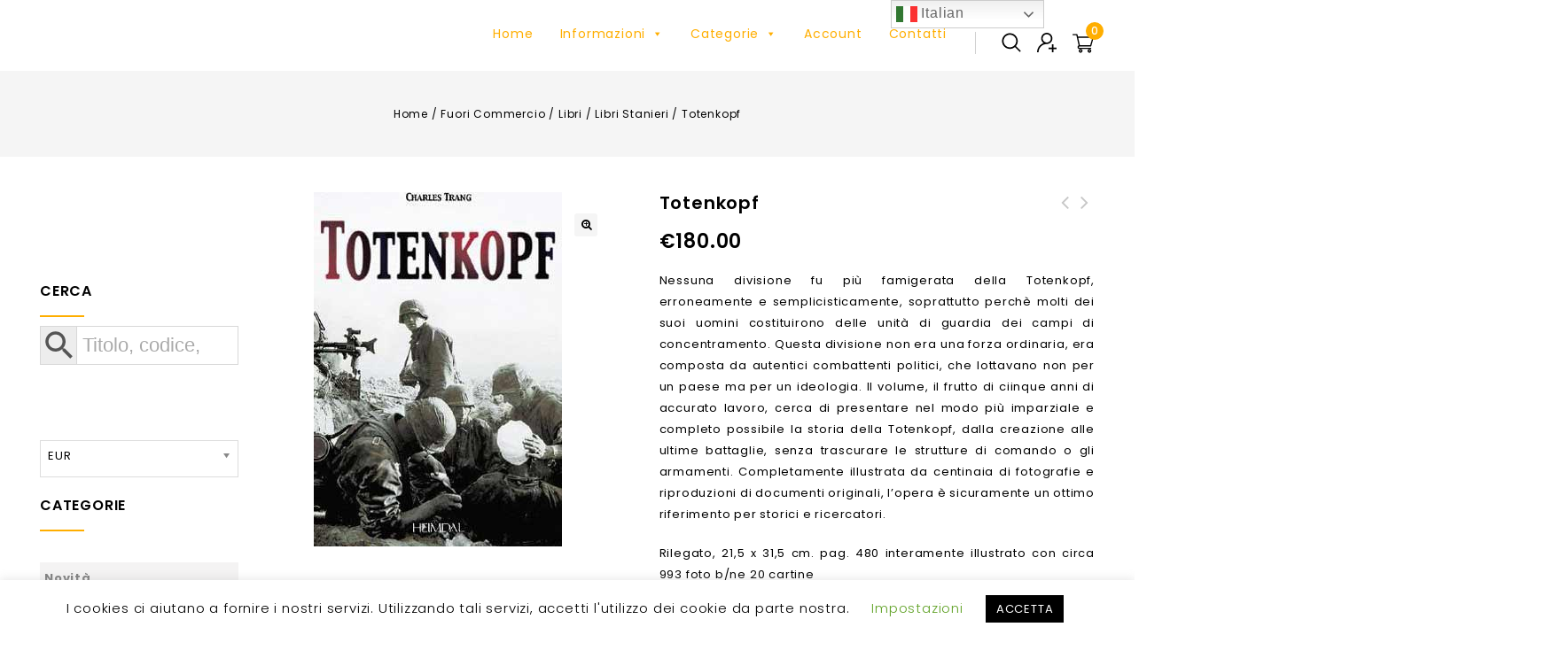

--- FILE ---
content_type: text/html; charset=UTF-8
request_url: https://www.lastoriamilitare.com/prodotto/totenkopf/
body_size: 42239
content:
<!DOCTYPE html>
<html lang="it-IT">
<head>
<meta charset="UTF-8">
<meta name="viewport" content="width=device-width,initial-scale=1">
<link rel="profile" href="http://gmpg.org/xfn/11"/>
<link rel="pingback" href="https://www.lastoriamilitare.com/xmlrpc.php"/>
				<script>document.documentElement.className = document.documentElement.className + ' yes-js js_active js'</script>
			<title>Totenkopf &#8211; La Storia Militare</title>
        <!--[if lt IE 9]>
                        <![endif]-->
    <meta name='robots' content='max-image-preview:large' />
	<style>img:is([sizes="auto" i], [sizes^="auto," i]) { contain-intrinsic-size: 3000px 1500px }</style>
	<link rel='dns-prefetch' href='//fonts.googleapis.com' />
<link rel="alternate" type="application/rss+xml" title="La Storia Militare &raquo; Feed" href="https://www.lastoriamilitare.com/feed/" />
<link rel="alternate" type="application/rss+xml" title="La Storia Militare &raquo; Feed dei commenti" href="https://www.lastoriamilitare.com/comments/feed/" />
<link rel="alternate" type="application/rss+xml" title="La Storia Militare &raquo; Totenkopf Feed dei commenti" href="https://www.lastoriamilitare.com/prodotto/totenkopf/feed/" />
<script>
/* <![CDATA[ */
window._wpemojiSettings = {"baseUrl":"https:\/\/s.w.org\/images\/core\/emoji\/15.0.3\/72x72\/","ext":".png","svgUrl":"https:\/\/s.w.org\/images\/core\/emoji\/15.0.3\/svg\/","svgExt":".svg","source":{"concatemoji":"https:\/\/www.lastoriamilitare.com\/wp-includes\/js\/wp-emoji-release.min.js?ver=6.7.4"}};
/*! This file is auto-generated */
!function(i,n){var o,s,e;function c(e){try{var t={supportTests:e,timestamp:(new Date).valueOf()};sessionStorage.setItem(o,JSON.stringify(t))}catch(e){}}function p(e,t,n){e.clearRect(0,0,e.canvas.width,e.canvas.height),e.fillText(t,0,0);var t=new Uint32Array(e.getImageData(0,0,e.canvas.width,e.canvas.height).data),r=(e.clearRect(0,0,e.canvas.width,e.canvas.height),e.fillText(n,0,0),new Uint32Array(e.getImageData(0,0,e.canvas.width,e.canvas.height).data));return t.every(function(e,t){return e===r[t]})}function u(e,t,n){switch(t){case"flag":return n(e,"\ud83c\udff3\ufe0f\u200d\u26a7\ufe0f","\ud83c\udff3\ufe0f\u200b\u26a7\ufe0f")?!1:!n(e,"\ud83c\uddfa\ud83c\uddf3","\ud83c\uddfa\u200b\ud83c\uddf3")&&!n(e,"\ud83c\udff4\udb40\udc67\udb40\udc62\udb40\udc65\udb40\udc6e\udb40\udc67\udb40\udc7f","\ud83c\udff4\u200b\udb40\udc67\u200b\udb40\udc62\u200b\udb40\udc65\u200b\udb40\udc6e\u200b\udb40\udc67\u200b\udb40\udc7f");case"emoji":return!n(e,"\ud83d\udc26\u200d\u2b1b","\ud83d\udc26\u200b\u2b1b")}return!1}function f(e,t,n){var r="undefined"!=typeof WorkerGlobalScope&&self instanceof WorkerGlobalScope?new OffscreenCanvas(300,150):i.createElement("canvas"),a=r.getContext("2d",{willReadFrequently:!0}),o=(a.textBaseline="top",a.font="600 32px Arial",{});return e.forEach(function(e){o[e]=t(a,e,n)}),o}function t(e){var t=i.createElement("script");t.src=e,t.defer=!0,i.head.appendChild(t)}"undefined"!=typeof Promise&&(o="wpEmojiSettingsSupports",s=["flag","emoji"],n.supports={everything:!0,everythingExceptFlag:!0},e=new Promise(function(e){i.addEventListener("DOMContentLoaded",e,{once:!0})}),new Promise(function(t){var n=function(){try{var e=JSON.parse(sessionStorage.getItem(o));if("object"==typeof e&&"number"==typeof e.timestamp&&(new Date).valueOf()<e.timestamp+604800&&"object"==typeof e.supportTests)return e.supportTests}catch(e){}return null}();if(!n){if("undefined"!=typeof Worker&&"undefined"!=typeof OffscreenCanvas&&"undefined"!=typeof URL&&URL.createObjectURL&&"undefined"!=typeof Blob)try{var e="postMessage("+f.toString()+"("+[JSON.stringify(s),u.toString(),p.toString()].join(",")+"));",r=new Blob([e],{type:"text/javascript"}),a=new Worker(URL.createObjectURL(r),{name:"wpTestEmojiSupports"});return void(a.onmessage=function(e){c(n=e.data),a.terminate(),t(n)})}catch(e){}c(n=f(s,u,p))}t(n)}).then(function(e){for(var t in e)n.supports[t]=e[t],n.supports.everything=n.supports.everything&&n.supports[t],"flag"!==t&&(n.supports.everythingExceptFlag=n.supports.everythingExceptFlag&&n.supports[t]);n.supports.everythingExceptFlag=n.supports.everythingExceptFlag&&!n.supports.flag,n.DOMReady=!1,n.readyCallback=function(){n.DOMReady=!0}}).then(function(){return e}).then(function(){var e;n.supports.everything||(n.readyCallback(),(e=n.source||{}).concatemoji?t(e.concatemoji):e.wpemoji&&e.twemoji&&(t(e.twemoji),t(e.wpemoji)))}))}((window,document),window._wpemojiSettings);
/* ]]> */
</script>
<link rel='stylesheet' id='google-fonts-css' href='https://fonts.googleapis.com/css?family=Poppins%3A200%2C300%2C400%2C500%2C600%2C700&#038;ver=1.0.0#038;subset=latin%2Clatin-ext' media='all' />
<link rel='stylesheet' id='tmpmela-block-style-css' href='https://www.lastoriamilitare.com/wp-content/themes/emetix/css/megnor/blocks.css?ver=6.7.4' media='all' />
<link rel='stylesheet' id='tmpmela-isotope-css' href='https://www.lastoriamilitare.com/wp-content/themes/emetix/css/isotop-port.css?ver=6.7.4' media='all' />
<link rel='stylesheet' id='tmpmela-custom-css' href='https://www.lastoriamilitare.com/wp-content/themes/emetix/css/megnor/custom.css?ver=6.7.4' media='all' />
<link rel='stylesheet' id='owl-carousel-css' href='https://www.lastoriamilitare.com/wp-content/themes/emetix/css/megnor/owl.carousel.css?ver=6.7.4' media='all' />
<link rel='stylesheet' id='owl-transitions-css' href='https://www.lastoriamilitare.com/wp-content/themes/emetix/css/megnor/owl.transitions.css?ver=6.7.4' media='all' />
<link rel='stylesheet' id='shadowbox-css' href='https://www.lastoriamilitare.com/wp-content/themes/emetix/css/megnor/shadowbox.css?ver=6.7.4' media='all' />
<link rel='stylesheet' id='tmpmela-shortcode-style-css' href='https://www.lastoriamilitare.com/wp-content/themes/emetix/css/megnor/shortcode_style.css?ver=6.7.4' media='all' />
<link rel='stylesheet' id='animate-css' href='https://www.lastoriamilitare.com/wp-content/themes/emetix/css/megnor/animate.min.css?ver=6.7.4' media='all' />
<link rel='stylesheet' id='tmpmela-woocommerce-css-css' href='https://www.lastoriamilitare.com/wp-content/themes/emetix/css/megnor/woocommerce.css?ver=6.7.4' media='all' />
<style id='wp-emoji-styles-inline-css'>

	img.wp-smiley, img.emoji {
		display: inline !important;
		border: none !important;
		box-shadow: none !important;
		height: 1em !important;
		width: 1em !important;
		margin: 0 0.07em !important;
		vertical-align: -0.1em !important;
		background: none !important;
		padding: 0 !important;
	}
</style>
<link rel='stylesheet' id='wp-block-library-css' href='https://www.lastoriamilitare.com/wp-includes/css/dist/block-library/style.min.css?ver=6.7.4' media='all' />
<style id='wp-block-library-theme-inline-css'>
.wp-block-audio :where(figcaption){color:#555;font-size:13px;text-align:center}.is-dark-theme .wp-block-audio :where(figcaption){color:#ffffffa6}.wp-block-audio{margin:0 0 1em}.wp-block-code{border:1px solid #ccc;border-radius:4px;font-family:Menlo,Consolas,monaco,monospace;padding:.8em 1em}.wp-block-embed :where(figcaption){color:#555;font-size:13px;text-align:center}.is-dark-theme .wp-block-embed :where(figcaption){color:#ffffffa6}.wp-block-embed{margin:0 0 1em}.blocks-gallery-caption{color:#555;font-size:13px;text-align:center}.is-dark-theme .blocks-gallery-caption{color:#ffffffa6}:root :where(.wp-block-image figcaption){color:#555;font-size:13px;text-align:center}.is-dark-theme :root :where(.wp-block-image figcaption){color:#ffffffa6}.wp-block-image{margin:0 0 1em}.wp-block-pullquote{border-bottom:4px solid;border-top:4px solid;color:currentColor;margin-bottom:1.75em}.wp-block-pullquote cite,.wp-block-pullquote footer,.wp-block-pullquote__citation{color:currentColor;font-size:.8125em;font-style:normal;text-transform:uppercase}.wp-block-quote{border-left:.25em solid;margin:0 0 1.75em;padding-left:1em}.wp-block-quote cite,.wp-block-quote footer{color:currentColor;font-size:.8125em;font-style:normal;position:relative}.wp-block-quote:where(.has-text-align-right){border-left:none;border-right:.25em solid;padding-left:0;padding-right:1em}.wp-block-quote:where(.has-text-align-center){border:none;padding-left:0}.wp-block-quote.is-large,.wp-block-quote.is-style-large,.wp-block-quote:where(.is-style-plain){border:none}.wp-block-search .wp-block-search__label{font-weight:700}.wp-block-search__button{border:1px solid #ccc;padding:.375em .625em}:where(.wp-block-group.has-background){padding:1.25em 2.375em}.wp-block-separator.has-css-opacity{opacity:.4}.wp-block-separator{border:none;border-bottom:2px solid;margin-left:auto;margin-right:auto}.wp-block-separator.has-alpha-channel-opacity{opacity:1}.wp-block-separator:not(.is-style-wide):not(.is-style-dots){width:100px}.wp-block-separator.has-background:not(.is-style-dots){border-bottom:none;height:1px}.wp-block-separator.has-background:not(.is-style-wide):not(.is-style-dots){height:2px}.wp-block-table{margin:0 0 1em}.wp-block-table td,.wp-block-table th{word-break:normal}.wp-block-table :where(figcaption){color:#555;font-size:13px;text-align:center}.is-dark-theme .wp-block-table :where(figcaption){color:#ffffffa6}.wp-block-video :where(figcaption){color:#555;font-size:13px;text-align:center}.is-dark-theme .wp-block-video :where(figcaption){color:#ffffffa6}.wp-block-video{margin:0 0 1em}:root :where(.wp-block-template-part.has-background){margin-bottom:0;margin-top:0;padding:1.25em 2.375em}
</style>
<link rel='stylesheet' id='jquery-selectBox-css' href='https://www.lastoriamilitare.com/wp-content/plugins/yith-woocommerce-wishlist/assets/css/jquery.selectBox.css?ver=1.2.0' media='all' />
<link rel='stylesheet' id='woocommerce_prettyPhoto_css-css' href='//www.lastoriamilitare.com/wp-content/plugins/woocommerce/assets/css/prettyPhoto.css?ver=3.1.6' media='all' />
<link rel='stylesheet' id='yith-wcwl-main-css' href='https://www.lastoriamilitare.com/wp-content/plugins/yith-woocommerce-wishlist/assets/css/style.css?ver=4.11.0' media='all' />
<style id='yith-wcwl-main-inline-css'>
 :root { --color-add-to-wishlist-background: #333333; --color-add-to-wishlist-text: #FFFFFF; --color-add-to-wishlist-border: #333333; --color-add-to-wishlist-background-hover: #333333; --color-add-to-wishlist-text-hover: #FFFFFF; --color-add-to-wishlist-border-hover: #333333; --rounded-corners-radius: 16px; --color-add-to-cart-background: #333333; --color-add-to-cart-text: #FFFFFF; --color-add-to-cart-border: #333333; --color-add-to-cart-background-hover: #4F4F4F; --color-add-to-cart-text-hover: #FFFFFF; --color-add-to-cart-border-hover: #4F4F4F; --add-to-cart-rounded-corners-radius: 16px; --color-button-style-1-background: #333333; --color-button-style-1-text: #FFFFFF; --color-button-style-1-border: #333333; --color-button-style-1-background-hover: #4F4F4F; --color-button-style-1-text-hover: #FFFFFF; --color-button-style-1-border-hover: #4F4F4F; --color-button-style-2-background: #333333; --color-button-style-2-text: #FFFFFF; --color-button-style-2-border: #333333; --color-button-style-2-background-hover: #4F4F4F; --color-button-style-2-text-hover: #FFFFFF; --color-button-style-2-border-hover: #4F4F4F; --color-wishlist-table-background: #FFFFFF; --color-wishlist-table-text: #6d6c6c; --color-wishlist-table-border: #FFFFFF; --color-headers-background: #F4F4F4; --color-share-button-color: #FFFFFF; --color-share-button-color-hover: #FFFFFF; --color-fb-button-background: #39599E; --color-fb-button-background-hover: #595A5A; --color-tw-button-background: #45AFE2; --color-tw-button-background-hover: #595A5A; --color-pr-button-background: #AB2E31; --color-pr-button-background-hover: #595A5A; --color-em-button-background: #FBB102; --color-em-button-background-hover: #595A5A; --color-wa-button-background: #00A901; --color-wa-button-background-hover: #595A5A; --feedback-duration: 3s } 
 :root { --color-add-to-wishlist-background: #333333; --color-add-to-wishlist-text: #FFFFFF; --color-add-to-wishlist-border: #333333; --color-add-to-wishlist-background-hover: #333333; --color-add-to-wishlist-text-hover: #FFFFFF; --color-add-to-wishlist-border-hover: #333333; --rounded-corners-radius: 16px; --color-add-to-cart-background: #333333; --color-add-to-cart-text: #FFFFFF; --color-add-to-cart-border: #333333; --color-add-to-cart-background-hover: #4F4F4F; --color-add-to-cart-text-hover: #FFFFFF; --color-add-to-cart-border-hover: #4F4F4F; --add-to-cart-rounded-corners-radius: 16px; --color-button-style-1-background: #333333; --color-button-style-1-text: #FFFFFF; --color-button-style-1-border: #333333; --color-button-style-1-background-hover: #4F4F4F; --color-button-style-1-text-hover: #FFFFFF; --color-button-style-1-border-hover: #4F4F4F; --color-button-style-2-background: #333333; --color-button-style-2-text: #FFFFFF; --color-button-style-2-border: #333333; --color-button-style-2-background-hover: #4F4F4F; --color-button-style-2-text-hover: #FFFFFF; --color-button-style-2-border-hover: #4F4F4F; --color-wishlist-table-background: #FFFFFF; --color-wishlist-table-text: #6d6c6c; --color-wishlist-table-border: #FFFFFF; --color-headers-background: #F4F4F4; --color-share-button-color: #FFFFFF; --color-share-button-color-hover: #FFFFFF; --color-fb-button-background: #39599E; --color-fb-button-background-hover: #595A5A; --color-tw-button-background: #45AFE2; --color-tw-button-background-hover: #595A5A; --color-pr-button-background: #AB2E31; --color-pr-button-background-hover: #595A5A; --color-em-button-background: #FBB102; --color-em-button-background-hover: #595A5A; --color-wa-button-background: #00A901; --color-wa-button-background-hover: #595A5A; --feedback-duration: 3s } 
</style>
<style id='classic-theme-styles-inline-css'>
/*! This file is auto-generated */
.wp-block-button__link{color:#fff;background-color:#32373c;border-radius:9999px;box-shadow:none;text-decoration:none;padding:calc(.667em + 2px) calc(1.333em + 2px);font-size:1.125em}.wp-block-file__button{background:#32373c;color:#fff;text-decoration:none}
</style>
<style id='global-styles-inline-css'>
:root{--wp--preset--aspect-ratio--square: 1;--wp--preset--aspect-ratio--4-3: 4/3;--wp--preset--aspect-ratio--3-4: 3/4;--wp--preset--aspect-ratio--3-2: 3/2;--wp--preset--aspect-ratio--2-3: 2/3;--wp--preset--aspect-ratio--16-9: 16/9;--wp--preset--aspect-ratio--9-16: 9/16;--wp--preset--color--black: #000000;--wp--preset--color--cyan-bluish-gray: #abb8c3;--wp--preset--color--white: #ffffff;--wp--preset--color--pale-pink: #f78da7;--wp--preset--color--vivid-red: #cf2e2e;--wp--preset--color--luminous-vivid-orange: #ff6900;--wp--preset--color--luminous-vivid-amber: #fcb900;--wp--preset--color--light-green-cyan: #7bdcb5;--wp--preset--color--vivid-green-cyan: #00d084;--wp--preset--color--pale-cyan-blue: #8ed1fc;--wp--preset--color--vivid-cyan-blue: #0693e3;--wp--preset--color--vivid-purple: #9b51e0;--wp--preset--gradient--vivid-cyan-blue-to-vivid-purple: linear-gradient(135deg,rgba(6,147,227,1) 0%,rgb(155,81,224) 100%);--wp--preset--gradient--light-green-cyan-to-vivid-green-cyan: linear-gradient(135deg,rgb(122,220,180) 0%,rgb(0,208,130) 100%);--wp--preset--gradient--luminous-vivid-amber-to-luminous-vivid-orange: linear-gradient(135deg,rgba(252,185,0,1) 0%,rgba(255,105,0,1) 100%);--wp--preset--gradient--luminous-vivid-orange-to-vivid-red: linear-gradient(135deg,rgba(255,105,0,1) 0%,rgb(207,46,46) 100%);--wp--preset--gradient--very-light-gray-to-cyan-bluish-gray: linear-gradient(135deg,rgb(238,238,238) 0%,rgb(169,184,195) 100%);--wp--preset--gradient--cool-to-warm-spectrum: linear-gradient(135deg,rgb(74,234,220) 0%,rgb(151,120,209) 20%,rgb(207,42,186) 40%,rgb(238,44,130) 60%,rgb(251,105,98) 80%,rgb(254,248,76) 100%);--wp--preset--gradient--blush-light-purple: linear-gradient(135deg,rgb(255,206,236) 0%,rgb(152,150,240) 100%);--wp--preset--gradient--blush-bordeaux: linear-gradient(135deg,rgb(254,205,165) 0%,rgb(254,45,45) 50%,rgb(107,0,62) 100%);--wp--preset--gradient--luminous-dusk: linear-gradient(135deg,rgb(255,203,112) 0%,rgb(199,81,192) 50%,rgb(65,88,208) 100%);--wp--preset--gradient--pale-ocean: linear-gradient(135deg,rgb(255,245,203) 0%,rgb(182,227,212) 50%,rgb(51,167,181) 100%);--wp--preset--gradient--electric-grass: linear-gradient(135deg,rgb(202,248,128) 0%,rgb(113,206,126) 100%);--wp--preset--gradient--midnight: linear-gradient(135deg,rgb(2,3,129) 0%,rgb(40,116,252) 100%);--wp--preset--font-size--small: 13px;--wp--preset--font-size--medium: 20px;--wp--preset--font-size--large: 36px;--wp--preset--font-size--x-large: 42px;--wp--preset--font-family--inter: "Inter", sans-serif;--wp--preset--font-family--cardo: Cardo;--wp--preset--spacing--20: 0.44rem;--wp--preset--spacing--30: 0.67rem;--wp--preset--spacing--40: 1rem;--wp--preset--spacing--50: 1.5rem;--wp--preset--spacing--60: 2.25rem;--wp--preset--spacing--70: 3.38rem;--wp--preset--spacing--80: 5.06rem;--wp--preset--shadow--natural: 6px 6px 9px rgba(0, 0, 0, 0.2);--wp--preset--shadow--deep: 12px 12px 50px rgba(0, 0, 0, 0.4);--wp--preset--shadow--sharp: 6px 6px 0px rgba(0, 0, 0, 0.2);--wp--preset--shadow--outlined: 6px 6px 0px -3px rgba(255, 255, 255, 1), 6px 6px rgba(0, 0, 0, 1);--wp--preset--shadow--crisp: 6px 6px 0px rgba(0, 0, 0, 1);}:where(.is-layout-flex){gap: 0.5em;}:where(.is-layout-grid){gap: 0.5em;}body .is-layout-flex{display: flex;}.is-layout-flex{flex-wrap: wrap;align-items: center;}.is-layout-flex > :is(*, div){margin: 0;}body .is-layout-grid{display: grid;}.is-layout-grid > :is(*, div){margin: 0;}:where(.wp-block-columns.is-layout-flex){gap: 2em;}:where(.wp-block-columns.is-layout-grid){gap: 2em;}:where(.wp-block-post-template.is-layout-flex){gap: 1.25em;}:where(.wp-block-post-template.is-layout-grid){gap: 1.25em;}.has-black-color{color: var(--wp--preset--color--black) !important;}.has-cyan-bluish-gray-color{color: var(--wp--preset--color--cyan-bluish-gray) !important;}.has-white-color{color: var(--wp--preset--color--white) !important;}.has-pale-pink-color{color: var(--wp--preset--color--pale-pink) !important;}.has-vivid-red-color{color: var(--wp--preset--color--vivid-red) !important;}.has-luminous-vivid-orange-color{color: var(--wp--preset--color--luminous-vivid-orange) !important;}.has-luminous-vivid-amber-color{color: var(--wp--preset--color--luminous-vivid-amber) !important;}.has-light-green-cyan-color{color: var(--wp--preset--color--light-green-cyan) !important;}.has-vivid-green-cyan-color{color: var(--wp--preset--color--vivid-green-cyan) !important;}.has-pale-cyan-blue-color{color: var(--wp--preset--color--pale-cyan-blue) !important;}.has-vivid-cyan-blue-color{color: var(--wp--preset--color--vivid-cyan-blue) !important;}.has-vivid-purple-color{color: var(--wp--preset--color--vivid-purple) !important;}.has-black-background-color{background-color: var(--wp--preset--color--black) !important;}.has-cyan-bluish-gray-background-color{background-color: var(--wp--preset--color--cyan-bluish-gray) !important;}.has-white-background-color{background-color: var(--wp--preset--color--white) !important;}.has-pale-pink-background-color{background-color: var(--wp--preset--color--pale-pink) !important;}.has-vivid-red-background-color{background-color: var(--wp--preset--color--vivid-red) !important;}.has-luminous-vivid-orange-background-color{background-color: var(--wp--preset--color--luminous-vivid-orange) !important;}.has-luminous-vivid-amber-background-color{background-color: var(--wp--preset--color--luminous-vivid-amber) !important;}.has-light-green-cyan-background-color{background-color: var(--wp--preset--color--light-green-cyan) !important;}.has-vivid-green-cyan-background-color{background-color: var(--wp--preset--color--vivid-green-cyan) !important;}.has-pale-cyan-blue-background-color{background-color: var(--wp--preset--color--pale-cyan-blue) !important;}.has-vivid-cyan-blue-background-color{background-color: var(--wp--preset--color--vivid-cyan-blue) !important;}.has-vivid-purple-background-color{background-color: var(--wp--preset--color--vivid-purple) !important;}.has-black-border-color{border-color: var(--wp--preset--color--black) !important;}.has-cyan-bluish-gray-border-color{border-color: var(--wp--preset--color--cyan-bluish-gray) !important;}.has-white-border-color{border-color: var(--wp--preset--color--white) !important;}.has-pale-pink-border-color{border-color: var(--wp--preset--color--pale-pink) !important;}.has-vivid-red-border-color{border-color: var(--wp--preset--color--vivid-red) !important;}.has-luminous-vivid-orange-border-color{border-color: var(--wp--preset--color--luminous-vivid-orange) !important;}.has-luminous-vivid-amber-border-color{border-color: var(--wp--preset--color--luminous-vivid-amber) !important;}.has-light-green-cyan-border-color{border-color: var(--wp--preset--color--light-green-cyan) !important;}.has-vivid-green-cyan-border-color{border-color: var(--wp--preset--color--vivid-green-cyan) !important;}.has-pale-cyan-blue-border-color{border-color: var(--wp--preset--color--pale-cyan-blue) !important;}.has-vivid-cyan-blue-border-color{border-color: var(--wp--preset--color--vivid-cyan-blue) !important;}.has-vivid-purple-border-color{border-color: var(--wp--preset--color--vivid-purple) !important;}.has-vivid-cyan-blue-to-vivid-purple-gradient-background{background: var(--wp--preset--gradient--vivid-cyan-blue-to-vivid-purple) !important;}.has-light-green-cyan-to-vivid-green-cyan-gradient-background{background: var(--wp--preset--gradient--light-green-cyan-to-vivid-green-cyan) !important;}.has-luminous-vivid-amber-to-luminous-vivid-orange-gradient-background{background: var(--wp--preset--gradient--luminous-vivid-amber-to-luminous-vivid-orange) !important;}.has-luminous-vivid-orange-to-vivid-red-gradient-background{background: var(--wp--preset--gradient--luminous-vivid-orange-to-vivid-red) !important;}.has-very-light-gray-to-cyan-bluish-gray-gradient-background{background: var(--wp--preset--gradient--very-light-gray-to-cyan-bluish-gray) !important;}.has-cool-to-warm-spectrum-gradient-background{background: var(--wp--preset--gradient--cool-to-warm-spectrum) !important;}.has-blush-light-purple-gradient-background{background: var(--wp--preset--gradient--blush-light-purple) !important;}.has-blush-bordeaux-gradient-background{background: var(--wp--preset--gradient--blush-bordeaux) !important;}.has-luminous-dusk-gradient-background{background: var(--wp--preset--gradient--luminous-dusk) !important;}.has-pale-ocean-gradient-background{background: var(--wp--preset--gradient--pale-ocean) !important;}.has-electric-grass-gradient-background{background: var(--wp--preset--gradient--electric-grass) !important;}.has-midnight-gradient-background{background: var(--wp--preset--gradient--midnight) !important;}.has-small-font-size{font-size: var(--wp--preset--font-size--small) !important;}.has-medium-font-size{font-size: var(--wp--preset--font-size--medium) !important;}.has-large-font-size{font-size: var(--wp--preset--font-size--large) !important;}.has-x-large-font-size{font-size: var(--wp--preset--font-size--x-large) !important;}
:where(.wp-block-post-template.is-layout-flex){gap: 1.25em;}:where(.wp-block-post-template.is-layout-grid){gap: 1.25em;}
:where(.wp-block-columns.is-layout-flex){gap: 2em;}:where(.wp-block-columns.is-layout-grid){gap: 2em;}
:root :where(.wp-block-pullquote){font-size: 1.5em;line-height: 1.6;}
</style>
<link rel='stylesheet' id='contact-form-7-css' href='https://www.lastoriamilitare.com/wp-content/plugins/contact-form-7/includes/css/styles.css?ver=6.1.4' media='all' />
<link rel='stylesheet' id='cookie-law-info-css' href='https://www.lastoriamilitare.com/wp-content/plugins/cookie-law-info/legacy/public/css/cookie-law-info-public.css?ver=3.3.5' media='all' />
<link rel='stylesheet' id='cookie-law-info-gdpr-css' href='https://www.lastoriamilitare.com/wp-content/plugins/cookie-law-info/legacy/public/css/cookie-law-info-gdpr.css?ver=3.3.5' media='all' />
<link rel='stylesheet' id='rs-plugin-settings-css' href='https://www.lastoriamilitare.com/wp-content/plugins/revslider/public/assets/css/rs6.css?ver=6.1.8' media='all' />
<style id='rs-plugin-settings-inline-css'>
#rs-demo-id {}
</style>
<link rel='stylesheet' id='woo-custom-related-products-css' href='https://www.lastoriamilitare.com/wp-content/plugins/woo-custom-related-products/public/css/woo-custom-related-products-public.css' media='all' />
<link rel='stylesheet' id='wqoecf-front-woo-quote-css' href='https://www.lastoriamilitare.com/wp-content/plugins/woo-quote-or-enquiry-contact-form-7-master/assets/css/wqoecf-front-style.css?ver=3.4.7' media='all' />
<link rel='stylesheet' id='photoswipe-css' href='https://www.lastoriamilitare.com/wp-content/plugins/woocommerce/assets/css/photoswipe/photoswipe.min.css?ver=9.6.3' media='all' />
<link rel='stylesheet' id='photoswipe-default-skin-css' href='https://www.lastoriamilitare.com/wp-content/plugins/woocommerce/assets/css/photoswipe/default-skin/default-skin.min.css?ver=9.6.3' media='all' />
<style id='woocommerce-inline-inline-css'>
.woocommerce form .form-row .required { visibility: visible; }
</style>
<link rel='stylesheet' id='aws-style-css' href='https://www.lastoriamilitare.com/wp-content/plugins/advanced-woo-search/assets/css/common.min.css?ver=3.52' media='all' />
<link rel='stylesheet' id='megamenu-css' href='https://www.lastoriamilitare.com/wp-content/uploads/maxmegamenu/style.css?ver=3a7ccb' media='all' />
<link rel='stylesheet' id='dashicons-css' href='https://www.lastoriamilitare.com/wp-includes/css/dashicons.min.css?ver=6.7.4' media='all' />
<style id='dashicons-inline-css'>
[data-font="Dashicons"]:before {font-family: 'Dashicons' !important;content: attr(data-icon) !important;speak: none !important;font-weight: normal !important;font-variant: normal !important;text-transform: none !important;line-height: 1 !important;font-style: normal !important;-webkit-font-smoothing: antialiased !important;-moz-osx-font-smoothing: grayscale !important;}
</style>
<link rel='stylesheet' id='wc-gateway-ppec-frontend-css' href='https://www.lastoriamilitare.com/wp-content/plugins/woocommerce-gateway-paypal-express-checkout/assets/css/wc-gateway-ppec-frontend.css?ver=2.1.3' media='all' />
<link rel='stylesheet' id='yith-quick-view-css' href='https://www.lastoriamilitare.com/wp-content/plugins/yith-woocommerce-quick-view/assets/css/yith-quick-view.css?ver=2.10.0' media='all' />
<style id='yith-quick-view-inline-css'>

				#yith-quick-view-modal .yith-quick-view-overlay{background:rgba( 0, 0, 0, 0.8)}
				#yith-quick-view-modal .yith-wcqv-main{background:#ffffff;}
				#yith-quick-view-close{color:#cdcdcd;}
				#yith-quick-view-close:hover{color:#ff0000;}
</style>
<link rel='stylesheet' id='brands-styles-css' href='https://www.lastoriamilitare.com/wp-content/plugins/woocommerce/assets/css/brands.css?ver=9.6.3' media='all' />
<link rel='stylesheet' id='tmpmela-fonts-css' href='//fonts.googleapis.com/css?family=Source+Sans+Pro%3A300%2C400%2C700%2C300italic%2C400italic%2C700italic%7CBitter%3A400%2C700&#038;subset=latin%2Clatin-ext' media='all' />
<link rel='stylesheet' id='FontAwesome-css' href='https://www.lastoriamilitare.com/wp-content/themes/emetix/fonts/css/font-awesome.css?ver=4.7.0' media='all' />
<link rel='stylesheet' id='tmpmela-style-css' href='https://www.lastoriamilitare.com/wp-content/themes/emetix/style.css?ver=1.0' media='all' />
<link rel='stylesheet' id='font-awesome-css' href='https://www.lastoriamilitare.com/wp-content/plugins/popup-anything-on-click/assets/css/font-awesome.min.css?ver=2.8.9' media='all' />
<style id='font-awesome-inline-css'>
[data-font="FontAwesome"]:before {font-family: 'FontAwesome' !important;content: attr(data-icon) !important;speak: none !important;font-weight: normal !important;font-variant: normal !important;text-transform: none !important;line-height: 1 !important;font-style: normal !important;-webkit-font-smoothing: antialiased !important;-moz-osx-font-smoothing: grayscale !important;}
</style>
<link rel='stylesheet' id='popupaoc-public-style-css' href='https://www.lastoriamilitare.com/wp-content/plugins/popup-anything-on-click/assets/css/popupaoc-public.css?ver=2.8.9' media='all' />
<script src="https://www.lastoriamilitare.com/wp-includes/js/jquery/jquery.min.js?ver=3.7.1" id="jquery-core-js"></script>
<script src="https://www.lastoriamilitare.com/wp-includes/js/jquery/jquery-migrate.min.js?ver=3.4.1" id="jquery-migrate-js"></script>
<script id="cookie-law-info-js-extra">
/* <![CDATA[ */
var Cli_Data = {"nn_cookie_ids":[],"cookielist":[],"non_necessary_cookies":[],"ccpaEnabled":"","ccpaRegionBased":"","ccpaBarEnabled":"","strictlyEnabled":["necessary","obligatoire"],"ccpaType":"gdpr","js_blocking":"","custom_integration":"","triggerDomRefresh":"","secure_cookies":""};
var cli_cookiebar_settings = {"animate_speed_hide":"500","animate_speed_show":"500","background":"#FFF","border":"#b1a6a6c2","border_on":"","button_1_button_colour":"#000","button_1_button_hover":"#000000","button_1_link_colour":"#fff","button_1_as_button":"1","button_1_new_win":"","button_2_button_colour":"#333","button_2_button_hover":"#292929","button_2_link_colour":"#444","button_2_as_button":"","button_2_hidebar":"","button_3_button_colour":"#000","button_3_button_hover":"#000000","button_3_link_colour":"#fff","button_3_as_button":"1","button_3_new_win":"","button_4_button_colour":"#000","button_4_button_hover":"#000000","button_4_link_colour":"#62a329","button_4_as_button":"","button_7_button_colour":"#61a229","button_7_button_hover":"#4e8221","button_7_link_colour":"#fff","button_7_as_button":"1","button_7_new_win":"","font_family":"inherit","header_fix":"","notify_animate_hide":"1","notify_animate_show":"","notify_div_id":"#cookie-law-info-bar","notify_position_horizontal":"right","notify_position_vertical":"bottom","scroll_close":"","scroll_close_reload":"","accept_close_reload":"","reject_close_reload":"","showagain_tab":"1","showagain_background":"#fff","showagain_border":"#000","showagain_div_id":"#cookie-law-info-again","showagain_x_position":"100px","text":"#000","show_once_yn":"","show_once":"10000","logging_on":"","as_popup":"","popup_overlay":"1","bar_heading_text":"","cookie_bar_as":"banner","popup_showagain_position":"bottom-right","widget_position":"left"};
var log_object = {"ajax_url":"https:\/\/www.lastoriamilitare.com\/wp-admin\/admin-ajax.php"};
/* ]]> */
</script>
<script src="https://www.lastoriamilitare.com/wp-content/plugins/cookie-law-info/legacy/public/js/cookie-law-info-public.js?ver=3.3.5" id="cookie-law-info-js"></script>
<script src="https://www.lastoriamilitare.com/wp-content/plugins/revslider/public/assets/js/revolution.tools.min.js?ver=6.0" id="tp-tools-js"></script>
<script src="https://www.lastoriamilitare.com/wp-content/plugins/revslider/public/assets/js/rs6.min.js?ver=6.1.8" id="revmin-js"></script>
<script src="https://www.lastoriamilitare.com/wp-content/plugins/woo-custom-related-products/public/js/woo-custom-related-products-public.js" id="woo-custom-related-products-js"></script>
<script src="https://www.lastoriamilitare.com/wp-content/plugins/woocommerce/assets/js/jquery-blockui/jquery.blockUI.min.js?ver=2.7.0-wc.9.6.3" id="jquery-blockui-js" data-wp-strategy="defer"></script>
<script id="wc-add-to-cart-js-extra">
/* <![CDATA[ */
var wc_add_to_cart_params = {"ajax_url":"\/wp-admin\/admin-ajax.php","wc_ajax_url":"\/?wc-ajax=%%endpoint%%","i18n_view_cart":"Visualizza carrello","cart_url":"https:\/\/www.lastoriamilitare.com\/cart\/","is_cart":"","cart_redirect_after_add":"no"};
/* ]]> */
</script>
<script src="https://www.lastoriamilitare.com/wp-content/plugins/woocommerce/assets/js/frontend/add-to-cart.min.js?ver=9.6.3" id="wc-add-to-cart-js" data-wp-strategy="defer"></script>
<script src="https://www.lastoriamilitare.com/wp-content/plugins/woocommerce/assets/js/zoom/jquery.zoom.min.js?ver=1.7.21-wc.9.6.3" id="zoom-js" defer="defer" data-wp-strategy="defer"></script>
<script src="https://www.lastoriamilitare.com/wp-content/plugins/woocommerce/assets/js/photoswipe/photoswipe.min.js?ver=4.1.1-wc.9.6.3" id="photoswipe-js" defer="defer" data-wp-strategy="defer"></script>
<script src="https://www.lastoriamilitare.com/wp-content/plugins/woocommerce/assets/js/photoswipe/photoswipe-ui-default.min.js?ver=4.1.1-wc.9.6.3" id="photoswipe-ui-default-js" defer="defer" data-wp-strategy="defer"></script>
<script id="wc-single-product-js-extra">
/* <![CDATA[ */
var wc_single_product_params = {"i18n_required_rating_text":"Seleziona una valutazione","i18n_product_gallery_trigger_text":"Visualizza la galleria di immagini a schermo intero","review_rating_required":"yes","flexslider":{"rtl":false,"animation":"slide","smoothHeight":true,"directionNav":false,"controlNav":"thumbnails","slideshow":false,"animationSpeed":500,"animationLoop":false,"allowOneSlide":false},"zoom_enabled":"1","zoom_options":[],"photoswipe_enabled":"1","photoswipe_options":{"shareEl":false,"closeOnScroll":false,"history":false,"hideAnimationDuration":0,"showAnimationDuration":0},"flexslider_enabled":"1"};
/* ]]> */
</script>
<script src="https://www.lastoriamilitare.com/wp-content/plugins/woocommerce/assets/js/frontend/single-product.min.js?ver=9.6.3" id="wc-single-product-js" defer="defer" data-wp-strategy="defer"></script>
<script src="https://www.lastoriamilitare.com/wp-content/plugins/woocommerce/assets/js/js-cookie/js.cookie.min.js?ver=2.1.4-wc.9.6.3" id="js-cookie-js" defer="defer" data-wp-strategy="defer"></script>
<script id="woocommerce-js-extra">
/* <![CDATA[ */
var woocommerce_params = {"ajax_url":"\/wp-admin\/admin-ajax.php","wc_ajax_url":"\/?wc-ajax=%%endpoint%%"};
/* ]]> */
</script>
<script src="https://www.lastoriamilitare.com/wp-content/plugins/woocommerce/assets/js/frontend/woocommerce.min.js?ver=9.6.3" id="woocommerce-js" defer="defer" data-wp-strategy="defer"></script>
<script src="https://www.lastoriamilitare.com/wp-content/plugins/js_composer/assets/js/vendors/woocommerce-add-to-cart.js?ver=6.1" id="vc_woocommerce-add-to-cart-js-js"></script>
<script src="https://www.lastoriamilitare.com/wp-content/themes/emetix/js/megnor/jquery.custom.min.js?ver=6.7.4" id="tmpmela-custom-script-js"></script>
<script src="https://www.lastoriamilitare.com/wp-content/themes/emetix/js/megnor/megnor.min.js?ver=6.7.4" id="tmpmela-megnor-js"></script>
<script src="https://www.lastoriamilitare.com/wp-content/themes/emetix/js/megnor/custom.js?ver=6.7.4" id="tmpmela-custom-js"></script>
<script src="https://www.lastoriamilitare.com/wp-content/themes/emetix/js/megnor/owl.carousel.min.js?ver=6.7.4" id="owlcarousel-js"></script>
<script src="https://www.lastoriamilitare.com/wp-content/themes/emetix/js/megnor/jquery.validate.js?ver=6.7.4" id="validate-js"></script>
<script src="https://www.lastoriamilitare.com/wp-content/themes/emetix/js/megnor/shadowbox.js?ver=6.7.4" id="shadowbox-js"></script>
<script src="https://www.lastoriamilitare.com/wp-content/themes/emetix/js/megnor/easyResponsiveTabs.js?ver=6.7.4" id="easyResponsiveTabs-js"></script>
<script src="https://www.lastoriamilitare.com/wp-content/themes/emetix/js/megnor/jquery.treeview.js?ver=6.7.4" id="jtree-js"></script>
<script src="https://www.lastoriamilitare.com/wp-content/themes/emetix/js/megnor/countUp.js?ver=6.7.4" id="countUp-js"></script>
<script src="https://www.lastoriamilitare.com/wp-content/themes/emetix/js/megnor/jquery.countdown.min.js?ver=6.7.4" id="countdown-js"></script>
<script src="https://www.lastoriamilitare.com/wp-content/themes/emetix/js/html5.js?ver=6.7.4" id="tmpmela-html5-js"></script>
<script id="phpvariable-js-extra">
/* <![CDATA[ */
var php_var = {"tmpmela_loadmore":"","tmpmela_pagination":"","tmpmela_nomore":""};
/* ]]> */
</script>
<script src="https://www.lastoriamilitare.com/wp-content/themes/emetix/js/megnor/megnorloadmore.js?ver=6.7.4" id="phpvariable-js"></script>
<link rel="https://api.w.org/" href="https://www.lastoriamilitare.com/wp-json/" /><link rel="alternate" title="JSON" type="application/json" href="https://www.lastoriamilitare.com/wp-json/wp/v2/product/11336" /><link rel="EditURI" type="application/rsd+xml" title="RSD" href="https://www.lastoriamilitare.com/xmlrpc.php?rsd" />
<meta name="generator" content="WordPress 6.7.4" />
<meta name="generator" content="WooCommerce 9.6.3" />
<link rel="canonical" href="https://www.lastoriamilitare.com/prodotto/totenkopf/" />
<link rel='shortlink' href='https://www.lastoriamilitare.com/?p=11336' />
<link rel="alternate" title="oEmbed (JSON)" type="application/json+oembed" href="https://www.lastoriamilitare.com/wp-json/oembed/1.0/embed?url=https%3A%2F%2Fwww.lastoriamilitare.com%2Fprodotto%2Ftotenkopf%2F" />
<link rel="alternate" title="oEmbed (XML)" type="text/xml+oembed" href="https://www.lastoriamilitare.com/wp-json/oembed/1.0/embed?url=https%3A%2F%2Fwww.lastoriamilitare.com%2Fprodotto%2Ftotenkopf%2F&#038;format=xml" />
	<style>
		.woocommerce a.wqoecf_enquiry_button {
			background-color: #ffae00;
		}

			</style>
<meta name="generator" content="/home/lastoriamilitare/public_html/wp-content/themes/emetix/style.css - " />                <link href='https://fonts.googleapis.com/css?family=Poppins' rel='stylesheet' />
            <style>
                h1 {	
                font-family:'Poppins', Arial, Helvetica, sans-serif;
            }	
                    h1 {	
                color:#000000;	
            }	
                    h2 {	
                font-family:'Poppins', Arial, Helvetica, sans-serif;
            }	
                    h2 {	
                color:#000000;	
            }	
                    h3 {	
                font-family:'Poppins', Arial, Helvetica, sans-serif;
            }	
                    h3 { color:#000000;}
                    h4 {	
                font-family:'Poppins', Arial, Helvetica, sans-serif;
            }	
    	
                h4 {	
                color:#000000;	
            }	
                    h5 {	
                font-family:'Poppins', Arial, Helvetica, sans-serif;
            }	
                    h5 {	
                color:#000000;	
            }	
                    h6 {	
                font-family:'Poppins', Arial, Helvetica, sans-serif;
            }	
    	
                h6 {	
                color:#000000;	
            }	
                    .home-service h3.widget-title {	
                font-family:'Poppins', Arial, Helvetica, sans-serif;
            }	
            a, .woocommerce .entry-summary a.compare.button, .woocommerce .entry-summary .add_to_wishlist, .woocommerce .entry-summary .yith-wcwl-wishlistexistsbrowse > a, .woocommerce .entry-summary .yith-wcwl-wishlistaddedbrowse a, .woocommerce .entry-summary .yith-wcwl-add-to-wishlist .add_to_wishlist, .woocommerce .entry-summary a.compare.button.added {
            color:#808080;
        }
        a:hover, .header-menu-links a:hover, .woocommerce .entry-summary a.compare.button:hover,.woocommerce .entry-summary .add_to_wishlist:hover, .woocommerce .entry-summary .yith-wcwl-wishlistexistsbrowse > a:hover, .woocommerce .entry-summary .yith-wcwl-wishlistaddedbrowse a:hover, .woocommerce .entry-summary .yith-wcwl-add-to-wishlist .add_to_wishlist:hover, .woocommerce ul.products li.product .product-name:hover, .woocommerce-page ul.products li.product .product-name:hover, .woocommerce .entry-summary a.compare.button.added:hover {
            color:#FFAE00;
        }
        .footer a, .site-footer a, .site-footer, .site-footer .widget .widget-title{
            color:#FFFFFF; 
        }
        .footer a:hover, .footer .footer-links li a:hover, .site-footer a:hover, .site-footer .widget .widget-title:hover{
            color:#ffae00;		 
        }
        
        .site-footer
        {
            background-color:#000000;
            }
                h3 {	
                font-family:'Poppins', Arial, Helvetica, sans-serif;	
            }	
    	
                .site-footer {	
                font-family:'Poppins', Arial, Helvetica, sans-serif;	
            }	
    	
        .site-footer {
            background-color:rgb(0,0,0); 
        }	
       body {
        background-color:#FFFFFF ;
        background-image: url("");
        background-position:top left;
        background-repeat:repeat;
        background-attachment:scroll;       
        color:#808080;
    }
		.topbar-outer{
			background-color:rgb(21,21,21);
			color:#ffffff; 
		}
		.topbar-main a{ color:#ffffff; }
		.topbar-main a:hover{ color:#FFAE00; }
		
        .mega-menu ul li a,
		.header-menu-links  a,
		.cart-price .label,
		.header-cart .shopping_cart .amount,
		.cart-qty{color:#000000; }
        .mega-menu ul li a:hover,.mega-menu .current_page_item > a{color:#FFAE00; }	
        .site-header {
            background-color:rgba(255,255,255,1);
            } 
                body {	
                font-family: 'Poppins', Arial, Helvetica, sans-serif;	
            }
            .widget button, .widget input[type="button"], .widget input[type="reset"], .widget input[type="submit"], a.button, button, .contributor-posts-link, input[type="button"], input[type="reset"], input[type="submit"], .button_content_inner a, .woocommerce #content input.button, .woocommerce #respond input#submit, .woocommerce a.button, .woocommerce button.button, .woocommerce input.button, .woocommerce-page #content input.button, .woocommerce-page #respond input#submit, .woocommerce-page a.button, .woocommerce-page button.button, .woocommerce-page input.button, .woocommerce .wishlist_table td.product-add-to-cart a,.woocommerce .wc-proceed-to-checkout .checkout-button:hover,
            .woocommerce-page input.button:hover,.woocommerce #content input.button.disabled,.woocommerce #content input.button:disabled,.woocommerce #respond input#submit.disabled,.woocommerce #respond input#submit:disabled,.woocommerce a.button.disabled,.woocommerce a.button:disabled,.woocommerce button.button.disabled,.woocommerce button.button:disabled,.woocommerce input.button.disabled,.woocommerce input.button:disabled,.woocommerce-page #content input.button.disabled,.woocommerce-page #content input.button:disabled,.woocommerce-page #respond input#submit.disabled,.woocommerce-page #respond input#submit:disabled,.woocommerce-page a.button.disabled,.woocommerce-page a.button:disabled,.woocommerce-page button.button.disabled,.woocommerce-page button.button:disabled,.woocommerce-page input.button.disabled,.woocommerce-page input.button:disabled, .loadgridlist-wrapper .woocount{
                background-color: #FFAE00;
                color:#FFFFFF;
                font-family:Poppins;
                            font-family:'Poppins', Arial, Helvetica, sans-serif;
                    }
            .widget input[type="button"]:hover,.widget input[type="button"]:focus,.widget input[type="reset"]:hover,.widget input[type="reset"]:focus,.widget input[type="submit"]:hover,.widget input[type="submit"]:focus,a.button:hover,a.button:focus,button:hover,button:focus,.contributor-posts-link:hover,input[type="button"]:hover,input[type="button"]:focus,input[type="reset"]:hover,input[type="reset"]:focus,input[type="submit"]:hover,input[type="submit"]:focus,.calloutarea_button a.button:hover,.calloutarea_button a.button:focus,.button_content_inner a:hover,.button_content_inner a:focus,.woocommerce #content input.button:hover, .woocommerce #respond input#submit:hover, .woocommerce a.button:hover, .woocommerce button.button:hover, .woocommerce input.button:hover, .woocommerce-page #content input.button:hover, .woocommerce-page #respond input#submit:hover, .woocommerce-page a.button:hover, .woocommerce-page button.button:hover, .woocommerce #content table.cart .checkout-button:hover,#primary .entry-summary .single_add_to_cart_button:hover,.woocommerce .wc-proceed-to-checkout .checkout-button, .loadgridlist-wrapper .woocount:hover{
                background-color: #000000;
                color:#FFFFFF;
            }	
    		
    </style>
        <script>
        var bkg_color_default = 'FFFFFF',
                bodyfont_color_default = '808080',
                headerfont_color_default = '000000',
                navfont_color_default = '',
                link_color_default = '808080',
                footer_link_color_default = 'FFFFFF';
    </script>
	<noscript><style>.woocommerce-product-gallery{ opacity: 1 !important; }</style></noscript>
	<meta name="generator" content="Powered by WPBakery Page Builder - drag and drop page builder for WordPress."/>
	<meta name="generator" content="Powered by Slider Revolution 6.1.8 - responsive, Mobile-Friendly Slider Plugin for WordPress with comfortable drag and drop interface." />
<style class='wp-fonts-local'>
@font-face{font-family:Inter;font-style:normal;font-weight:300 900;font-display:fallback;src:url('https://www.lastoriamilitare.com/wp-content/plugins/woocommerce/assets/fonts/Inter-VariableFont_slnt,wght.woff2') format('woff2');font-stretch:normal;}
@font-face{font-family:Cardo;font-style:normal;font-weight:400;font-display:fallback;src:url('https://www.lastoriamilitare.com/wp-content/plugins/woocommerce/assets/fonts/cardo_normal_400.woff2') format('woff2');}
</style>
<link rel="icon" href="https://www.lastoriamilitare.com/wp-content/uploads/2020/04/favicon.ico" sizes="32x32" />
<link rel="icon" href="https://www.lastoriamilitare.com/wp-content/uploads/2020/04/favicon.ico" sizes="192x192" />
<link rel="apple-touch-icon" href="https://www.lastoriamilitare.com/wp-content/uploads/2020/04/favicon.ico" />
<meta name="msapplication-TileImage" content="https://www.lastoriamilitare.com/wp-content/uploads/2020/04/favicon.ico" />
<script>function setREVStartSize(e){			
			try {								
				var pw = document.getElementById(e.c).parentNode.offsetWidth,
					newh;
				pw = pw===0 || isNaN(pw) ? window.innerWidth : pw;
				e.tabw = e.tabw===undefined ? 0 : parseInt(e.tabw);
				e.thumbw = e.thumbw===undefined ? 0 : parseInt(e.thumbw);
				e.tabh = e.tabh===undefined ? 0 : parseInt(e.tabh);
				e.thumbh = e.thumbh===undefined ? 0 : parseInt(e.thumbh);
				e.tabhide = e.tabhide===undefined ? 0 : parseInt(e.tabhide);
				e.thumbhide = e.thumbhide===undefined ? 0 : parseInt(e.thumbhide);
				e.mh = e.mh===undefined || e.mh=="" || e.mh==="auto" ? 0 : parseInt(e.mh,0);		
				if(e.layout==="fullscreen" || e.l==="fullscreen") 						
					newh = Math.max(e.mh,window.innerHeight);				
				else{					
					e.gw = Array.isArray(e.gw) ? e.gw : [e.gw];
					for (var i in e.rl) if (e.gw[i]===undefined || e.gw[i]===0) e.gw[i] = e.gw[i-1];					
					e.gh = e.el===undefined || e.el==="" || (Array.isArray(e.el) && e.el.length==0)? e.gh : e.el;
					e.gh = Array.isArray(e.gh) ? e.gh : [e.gh];
					for (var i in e.rl) if (e.gh[i]===undefined || e.gh[i]===0) e.gh[i] = e.gh[i-1];
										
					var nl = new Array(e.rl.length),
						ix = 0,						
						sl;					
					e.tabw = e.tabhide>=pw ? 0 : e.tabw;
					e.thumbw = e.thumbhide>=pw ? 0 : e.thumbw;
					e.tabh = e.tabhide>=pw ? 0 : e.tabh;
					e.thumbh = e.thumbhide>=pw ? 0 : e.thumbh;					
					for (var i in e.rl) nl[i] = e.rl[i]<window.innerWidth ? 0 : e.rl[i];
					sl = nl[0];									
					for (var i in nl) if (sl>nl[i] && nl[i]>0) { sl = nl[i]; ix=i;}															
					var m = pw>(e.gw[ix]+e.tabw+e.thumbw) ? 1 : (pw-(e.tabw+e.thumbw)) / (e.gw[ix]);					

					newh =  (e.type==="carousel" && e.justify==="true" ? e.gh[ix] : (e.gh[ix] * m)) + (e.tabh + e.thumbh);
				}			
				
				if(window.rs_init_css===undefined) window.rs_init_css = document.head.appendChild(document.createElement("style"));					
				document.getElementById(e.c).height = newh;
				window.rs_init_css.innerHTML += "#"+e.c+"_wrapper { height: "+newh+"px }";				
			} catch(e){
				console.log("Failure at Presize of Slider:" + e)
			}					   
		  };</script>
		<style id="wp-custom-css">
			.cms-text .static-text.text1 {
    font-size: 35px;
    display: block;
    line-height: 36px;
    font-weight: 500;
    letter-spacing: 0px;
    padding-bottom: 2%;
    margin-right: 10px;
	}
	.site-footer .textwidget {
    width: 100%; 
}
#site-header  {
 text-align:center;
   
}

.header-cart .togg .widget.widget_shopping_cart ul a.remove {
    margin-right: 20px;
}

.primary-sidebar {
   margin-top:100px;
}

.center {
    text-align: left;   
}

.motto .cms-text .static-text.text1 {
    font-size: 18px;
	margin-left:25px;
	margin-right:25px;
}

.site-title {
   display: none;
}

.menu-categorie-container{
   background-color:#f4f3f3;
	font-weight: bold;
		padding-right:5px;
	padding-left:5px;
}

.aws-container .aws-search-field {
 
    height: 100%;
  font-size: 22px;
}

.aws-container .aws-search-form .aws-search-btn_icon {
   
    height: 94px;
    
}
.aws-container .aws-search-form {
   
    margin-top: 0;
	margin-bottom:45px;
}

.type-product .summary.entry-summary p {
       text-align: justify;
}
#mvcwid {
    background-color: none;
   margin-left: -10px;
}

body {
    color: #000;
}
#wpsf-product-title a {
    color: #ffffff;
    font-size:10px;
	}

elemento {
}
#id-41680 .carousel-slider__product a.add_to_cart_button, #id-41680 .carousel-slider__product a.added_to_cart, #id-41680 .carousel-slider__product a.quick_view, #id-41680 .carousel-slider__product .onsale {
    background-color: #ffae00;
    color: #ffffff;
}

 #site-header img {
    display: none;
}
#wpsp-slider-section.wpsp-slider-section .wpsp-product-price  {

  background-color: #7F7E7E;
}
elemento {
}
.wpsp-slider-section #sp-woo-product-slider-pro48750.wpsp-product-section .wpsp-product-title a h3 {
	background-color: #7F7E7E;
}

elemento {
}
.wpsp-slider-section #sp-woo-product-slider-pro49138.wpsp-product-section .wpsp-product-title a h3 {
  background-color: #7F7E7E;
}
		</style>
		<noscript><style> .wpb_animate_when_almost_visible { opacity: 1; }</style></noscript><style>/** Mega Menu CSS: fs **/</style>
</head>
<body class="product-template-default single single-product postid-11336 wp-embed-responsive theme-emetix woocommerce woocommerce-page woocommerce-no-js mega-menu-primary header-image singular shop-left-sidebar wpb-js-composer js-comp-ver-6.1 vc_responsive">
<div id="page" class="hfeed site">
<div id="site-header">
<a href="https://www.lastoriamilitare.com/" rel="home">
	<img src="https://nazipop.eu/wp-content/uploads/2020/07/cropped-logolungo-1.jpg" width="1260"
	height="240"
	alt="Siteheader">
</a>
</div>
<!-- Header -->
<header id="masthead" class="site-header header-fix  header ">
<div class="site-header-main">
	<div class="header-main site-header-fix">
			<!-- Start header_top -->
				
								<div class="theme-container">
			<div class="header-top">
				
				<!-- Start header_left -->
				<div class="header-left">
					<!-- Header LOGO-->
					<div class="header-logo">
												<h3 class="site-title"> <a href="https://www.lastoriamilitare.com/" rel="home">
							La Storia Militare						</a>
						</h3>
																	</div>
					<!-- Header Mob LOGO-->
					<div class="header-mob-logo">
												<h3 class="site-title"> <a href="https://www.lastoriamilitare.com/" rel="home">
							La Storia Militare						</a>
						</h3>
																	</div>
				</div>
				
								
				<!-- Start header_right -->
				<div class="header-right">
					
					<!--Cart -->
					<div class="header-cart headercart-block">
												<div class="cart togg">
														<div class="shopping_cart tog" title="View your shopping cart">
								<a class="cart-contents" href="https://www.lastoriamilitare.com/cart/" title="View your shopping cart">
									<div class="cart-icon"></div>
									<div class="cart-qty">0</div>
								</a>
							</div>
														<aside id="woocommerce_widget_cart-1" class="widget woocommerce widget_shopping_cart tab_content"><h3 class="widget-title">Cart</h3><div class="widget_shopping_cart_content"></div></aside>						</div>
											</div>
					
					<!-- Topbar link -->
					<div class="topbar-link">
						<span class="topbar-link-toggle"></span>
						<div class="topbar-link-wrapper">
							<div class="header-menu-links">
																
									
								
																<a href="https://www.lastoriamilitare.com/my-account/">User Login</a>
															</div>
						</div>
					</div>
					<!--End Search-->
					<!--Search-->
										<div class="header-search">
						<div class="header-toggle"></div>
						<div class="search-overlay">	</div>
					</div>
									</div>
				
				
				<!-- Start header_center -->
				<div class="header-center">
					<!-- #site-navigation -->
					<nav id="site-navigation" class="navigation-bar main-navigation">
						<a class="screen-reader-text skip-link" href="#content" title="Skip to content">Skip to content</a>
						<div class="mega-menu">
							<div id="mega-menu-wrap-primary" class="mega-menu-wrap"><div class="mega-menu-toggle"><div class="mega-toggle-blocks-left"></div><div class="mega-toggle-blocks-center"></div><div class="mega-toggle-blocks-right"><div class='mega-toggle-block mega-menu-toggle-block mega-toggle-block-1' id='mega-toggle-block-1' tabindex='0'><span class='mega-toggle-label' role='button' aria-expanded='false'><span class='mega-toggle-label-closed'>MENU</span><span class='mega-toggle-label-open'>MENU</span></span></div></div></div><ul id="mega-menu-primary" class="mega-menu max-mega-menu mega-menu-horizontal mega-no-js" data-event="hover_intent" data-effect="fade_up" data-effect-speed="200" data-effect-mobile="disabled" data-effect-speed-mobile="0" data-mobile-force-width="body" data-second-click="go" data-document-click="collapse" data-vertical-behaviour="standard" data-breakpoint="600" data-unbind="true" data-mobile-state="collapse_all" data-mobile-direction="vertical" data-hover-intent-timeout="300" data-hover-intent-interval="100"><li class="mega-menu-item mega-menu-item-type-post_type mega-menu-item-object-page mega-menu-item-home mega-align-bottom-left mega-menu-flyout mega-menu-item-7179" id="mega-menu-item-7179"><a class="mega-menu-link" href="https://www.lastoriamilitare.com/" tabindex="0">Home</a></li><li class="mega-menu-item mega-menu-item-type-custom mega-menu-item-object-custom mega-menu-item-has-children mega-align-bottom-left mega-menu-flyout mega-menu-item-8829" id="mega-menu-item-8829"><a class="mega-menu-link" href="#" aria-expanded="false" tabindex="0">Informazioni<span class="mega-indicator" aria-hidden="true"></span></a>
<ul class="mega-sub-menu">
<li class="mega-menu-item mega-menu-item-type-post_type mega-menu-item-object-page mega-menu-item-8837" id="mega-menu-item-8837"><a class="mega-menu-link" href="https://www.lastoriamilitare.com/chi-siamo/">Chi siamo</a></li><li class="mega-menu-item mega-menu-item-type-post_type mega-menu-item-object-page mega-menu-item-8836" id="mega-menu-item-8836"><a class="mega-menu-link" href="https://www.lastoriamilitare.com/guida-alluso-del-catalogo/">Guida all’uso del catalogo</a></li><li class="mega-menu-item mega-menu-item-type-post_type mega-menu-item-object-page mega-menu-item-8833" id="mega-menu-item-8833"><a class="mega-menu-link" href="https://www.lastoriamilitare.com/come-ordinare/">Come ordinare</a></li><li class="mega-menu-item mega-menu-item-type-post_type mega-menu-item-object-page mega-menu-item-8835" id="mega-menu-item-8835"><a class="mega-menu-link" href="https://www.lastoriamilitare.com/pagamenti-spedizioni-e-consegne/">Pagamenti, spedizioni e consegne</a></li><li class="mega-menu-item mega-menu-item-type-post_type mega-menu-item-object-page mega-menu-item-privacy-policy mega-menu-item-8834" id="mega-menu-item-8834"><a class="mega-menu-link" href="https://www.lastoriamilitare.com/normative-e-privacy/">Normative e privacy</a></li><li class="mega-menu-item mega-menu-item-type-post_type mega-menu-item-object-page mega-menu-item-8831" id="mega-menu-item-8831"><a class="mega-menu-link" href="https://www.lastoriamilitare.com/links-banner/">Links &#038; Banner</a></li><li class="mega-menu-item mega-menu-item-type-post_type mega-menu-item-object-page mega-menu-item-8830" id="mega-menu-item-8830"><a class="mega-menu-link" href="https://www.lastoriamilitare.com/help/">Help</a></li></ul>
</li><li class="mega-menu-item mega-menu-item-type-custom mega-menu-item-object-custom mega-menu-item-has-children mega-align-bottom-left mega-menu-flyout mega-menu-item-8838" id="mega-menu-item-8838"><a class="mega-menu-link" href="#" aria-expanded="false" tabindex="0">Categorie<span class="mega-indicator" aria-hidden="true"></span></a>
<ul class="mega-sub-menu">
<li class="mega-menu-item mega-menu-item-type-taxonomy mega-menu-item-object-product_cat mega-menu-item-41114" id="mega-menu-item-41114"><a class="mega-menu-link" href="https://www.lastoriamilitare.com/categoria/novita/">Novità</a></li><li class="mega-menu-item mega-menu-item-type-taxonomy mega-menu-item-object-product_cat mega-menu-item-41450" id="mega-menu-item-41450"><a class="mega-menu-link" href="https://www.lastoriamilitare.com/categoria/novita-fuori-commercio/">Novità fuori commercio</a></li><li class="mega-menu-item mega-menu-item-type-taxonomy mega-menu-item-object-product_cat mega-current-product-ancestor mega-menu-item-has-children mega-menu-item-41115" id="mega-menu-item-41115"><a class="mega-menu-link" href="https://www.lastoriamilitare.com/categoria/storia-militare/" aria-expanded="false">Storia Militare<span class="mega-indicator" aria-hidden="true"></span></a>
	<ul class="mega-sub-menu">
<li class="mega-menu-item mega-menu-item-type-taxonomy mega-menu-item-object-product_cat mega-menu-item-has-children mega-menu-item-41135" id="mega-menu-item-41135"><a class="mega-menu-link" href="https://www.lastoriamilitare.com/categoria/storia-militare/prima-guerra-mondiale/" aria-expanded="false">Prima Guerra Mondiale<span class="mega-indicator" aria-hidden="true"></span></a>
		<ul class="mega-sub-menu">
<li class="mega-menu-item mega-menu-item-type-taxonomy mega-menu-item-object-product_cat mega-menu-item-41184" id="mega-menu-item-41184"><a class="mega-menu-link" href="https://www.lastoriamilitare.com/categoria/storia-militare/prima-guerra-mondiale/storia-prima-guerra-mondiale/">Storia</a></li><li class="mega-menu-item mega-menu-item-type-taxonomy mega-menu-item-object-product_cat mega-menu-item-41185" id="mega-menu-item-41185"><a class="mega-menu-link" href="https://www.lastoriamilitare.com/categoria/storia-militare/prima-guerra-mondiale/uniformologia-e-collezionismo-prima-guerra-mondiale/">Uniformologia e Collezionismo</a></li>		</ul>
</li><li class="mega-menu-item mega-menu-item-type-taxonomy mega-menu-item-object-product_cat mega-menu-item-has-children mega-menu-item-41176" id="mega-menu-item-41176"><a class="mega-menu-link" href="https://www.lastoriamilitare.com/categoria/storia-militare/seconda-guerra-mondiale-storia-militare/" aria-expanded="false">Seconda Guerra Mondiale<span class="mega-indicator" aria-hidden="true"></span></a>
		<ul class="mega-sub-menu">
<li class="mega-menu-item mega-menu-item-type-taxonomy mega-menu-item-object-product_cat mega-menu-item-has-children mega-menu-item-41186" id="mega-menu-item-41186"><a class="mega-menu-link" href="https://www.lastoriamilitare.com/categoria/storia-militare/seconda-guerra-mondiale-storia-militare/germania-e-asse-storia-militare-seconda-guerra-mondiale/" aria-expanded="false">Germania e Asse<span class="mega-indicator" aria-hidden="true"></span></a>
			<ul class="mega-sub-menu">
<li class="mega-menu-item mega-menu-item-type-taxonomy mega-menu-item-object-product_cat mega-menu-item-41191" id="mega-menu-item-41191"><a class="mega-menu-link" href="https://www.lastoriamilitare.com/categoria/storia-militare/seconda-guerra-mondiale-storia-militare/germania-e-asse-storia-militare-seconda-guerra-mondiale/storia-seconda-guerra-mondiale-storia-militare/">Storia</a></li><li class="mega-menu-item mega-menu-item-type-taxonomy mega-menu-item-object-product_cat mega-menu-item-41190" id="mega-menu-item-41190"><a class="mega-menu-link" href="https://www.lastoriamilitare.com/categoria/storia-militare/seconda-guerra-mondiale-storia-militare/germania-e-asse-storia-militare-seconda-guerra-mondiale/uniformologia-e-collezionismo-storia-militare-seconda-guerra-mondiale/">Uniformologia e Collezionismo</a></li>			</ul>
</li><li class="mega-menu-item mega-menu-item-type-taxonomy mega-menu-item-object-product_cat mega-menu-item-has-children mega-menu-item-41187" id="mega-menu-item-41187"><a class="mega-menu-link" href="https://www.lastoriamilitare.com/categoria/storia-militare/seconda-guerra-mondiale-storia-militare/italia-storia-militare-seconda-guerra-mondiale/" aria-expanded="false">Italia<span class="mega-indicator" aria-hidden="true"></span></a>
			<ul class="mega-sub-menu">
<li class="mega-menu-item mega-menu-item-type-taxonomy mega-menu-item-object-product_cat mega-menu-item-41192" id="mega-menu-item-41192"><a class="mega-menu-link" href="https://www.lastoriamilitare.com/categoria/storia-militare/seconda-guerra-mondiale-storia-militare/italia-storia-militare-seconda-guerra-mondiale/storia-italia-storia-miliatre/">Storia</a></li><li class="mega-menu-item mega-menu-item-type-taxonomy mega-menu-item-object-product_cat mega-menu-item-41193" id="mega-menu-item-41193"><a class="mega-menu-link" href="https://www.lastoriamilitare.com/categoria/storia-militare/seconda-guerra-mondiale-storia-militare/italia-storia-militare-seconda-guerra-mondiale/uniformologia-e-collezionismo-italia/">Uniformologia e Collezionismo</a></li>			</ul>
</li><li class="mega-menu-item mega-menu-item-type-taxonomy mega-menu-item-object-product_cat mega-menu-item-has-children mega-menu-item-41188" id="mega-menu-item-41188"><a class="mega-menu-link" href="https://www.lastoriamilitare.com/categoria/storia-militare/seconda-guerra-mondiale-storia-militare/giappone/" aria-expanded="false">Giappone<span class="mega-indicator" aria-hidden="true"></span></a>
			<ul class="mega-sub-menu">
<li class="mega-menu-item mega-menu-item-type-taxonomy mega-menu-item-object-product_cat mega-menu-item-41194" id="mega-menu-item-41194"><a class="mega-menu-link" href="https://www.lastoriamilitare.com/categoria/storia-militare/seconda-guerra-mondiale-storia-militare/giappone/storia-militare-giappone/">Storia</a></li><li class="mega-menu-item mega-menu-item-type-taxonomy mega-menu-item-object-product_cat mega-menu-item-41195" id="mega-menu-item-41195"><a class="mega-menu-link" href="https://www.lastoriamilitare.com/categoria/storia-militare/seconda-guerra-mondiale-storia-militare/giappone/uniformologia-e-collezionismo-giappone/">Uniformologia e Collezionismo</a></li>			</ul>
</li><li class="mega-menu-item mega-menu-item-type-taxonomy mega-menu-item-object-product_cat mega-menu-item-has-children mega-menu-item-41189" id="mega-menu-item-41189"><a class="mega-menu-link" href="https://www.lastoriamilitare.com/categoria/storia-militare/seconda-guerra-mondiale-storia-militare/alleati-storia-militare-seconda-guerra-mondiale/" aria-expanded="false">Alleati<span class="mega-indicator" aria-hidden="true"></span></a>
			<ul class="mega-sub-menu">
<li class="mega-menu-item mega-menu-item-type-taxonomy mega-menu-item-object-product_cat mega-menu-item-41196" id="mega-menu-item-41196"><a class="mega-menu-link" href="https://www.lastoriamilitare.com/categoria/storia-militare/seconda-guerra-mondiale-storia-militare/alleati-storia-militare-seconda-guerra-mondiale/storia-militare-alleati/">Storia</a></li><li class="mega-menu-item mega-menu-item-type-taxonomy mega-menu-item-object-product_cat mega-menu-item-41197" id="mega-menu-item-41197"><a class="mega-menu-link" href="https://www.lastoriamilitare.com/categoria/storia-militare/seconda-guerra-mondiale-storia-militare/alleati-storia-militare-seconda-guerra-mondiale/uniformologia-e-collezionismo-alleati/">Uniformologia e Collezionismo</a></li>			</ul>
</li>		</ul>
</li><li class="mega-menu-item mega-menu-item-type-taxonomy mega-menu-item-object-product_cat mega-current-product-ancestor mega-menu-item-has-children mega-menu-item-41177" id="mega-menu-item-41177"><a class="mega-menu-link" href="https://www.lastoriamilitare.com/categoria/storia-militare/waffen-ss-e-volontari-stranieri/" aria-expanded="false">Waffen SS e Volontari Stranieri<span class="mega-indicator" aria-hidden="true"></span></a>
		<ul class="mega-sub-menu">
<li class="mega-menu-item mega-menu-item-type-taxonomy mega-menu-item-object-product_cat mega-current-product-ancestor mega-current-menu-parent mega-current-product-parent mega-menu-item-41198" id="mega-menu-item-41198"><a class="mega-menu-link" href="https://www.lastoriamilitare.com/categoria/storia-militare/waffen-ss-e-volontari-stranieri/storia-waffen-ss/">Storia</a></li><li class="mega-menu-item mega-menu-item-type-taxonomy mega-menu-item-object-product_cat mega-menu-item-41199" id="mega-menu-item-41199"><a class="mega-menu-link" href="https://www.lastoriamilitare.com/categoria/storia-militare/waffen-ss-e-volontari-stranieri/uniformologia-e-collezionismo-waffen-ss/">Uniformologia e Collezionismo</a></li>		</ul>
</li><li class="mega-menu-item mega-menu-item-type-taxonomy mega-menu-item-object-product_cat mega-menu-item-has-children mega-menu-item-41178" id="mega-menu-item-41178"><a class="mega-menu-link" href="https://www.lastoriamilitare.com/categoria/storia-militare/r-s-i/" aria-expanded="false">R.S.I.<span class="mega-indicator" aria-hidden="true"></span></a>
		<ul class="mega-sub-menu">
<li class="mega-menu-item mega-menu-item-type-taxonomy mega-menu-item-object-product_cat mega-menu-item-41200" id="mega-menu-item-41200"><a class="mega-menu-link" href="https://www.lastoriamilitare.com/categoria/storia-militare/r-s-i/storia-decima-mas/">Storia</a></li><li class="mega-menu-item mega-menu-item-type-taxonomy mega-menu-item-object-product_cat mega-menu-item-41201" id="mega-menu-item-41201"><a class="mega-menu-link" href="https://www.lastoriamilitare.com/categoria/storia-militare/r-s-i/x-mas/">X MAS</a></li><li class="mega-menu-item mega-menu-item-type-taxonomy mega-menu-item-object-product_cat mega-menu-item-41202" id="mega-menu-item-41202"><a class="mega-menu-link" href="https://www.lastoriamilitare.com/categoria/storia-militare/r-s-i/uniformologia-e-collezionismo-rsi/">Uniformologia e Collezionismo</a></li>		</ul>
</li><li class="mega-menu-item mega-menu-item-type-taxonomy mega-menu-item-object-product_cat mega-menu-item-41179" id="mega-menu-item-41179"><a class="mega-menu-link" href="https://www.lastoriamilitare.com/categoria/storia-militare/istria-fiume-dalmazia-foibe/">Istria- Fiume- Dalmazia- Foibe</a></li><li class="mega-menu-item mega-menu-item-type-taxonomy mega-menu-item-object-product_cat mega-menu-item-41175" id="mega-menu-item-41175"><a class="mega-menu-link" href="https://www.lastoriamilitare.com/categoria/storia-militare/guerra-civile-spagnola/">Guerra Civile Spagnola</a></li><li class="mega-menu-item mega-menu-item-type-taxonomy mega-menu-item-object-product_cat mega-menu-item-41180" id="mega-menu-item-41180"><a class="mega-menu-link" href="https://www.lastoriamilitare.com/categoria/storia-militare/fortificazioni/">Fortificazioni</a></li><li class="mega-menu-item mega-menu-item-type-taxonomy mega-menu-item-object-product_cat mega-menu-item-has-children mega-menu-item-41116" id="mega-menu-item-41116"><a class="mega-menu-link" href="https://www.lastoriamilitare.com/categoria/storia-militare/storia-antica/" aria-expanded="false">Storia Antica<span class="mega-indicator" aria-hidden="true"></span></a>
		<ul class="mega-sub-menu">
<li class="mega-menu-item mega-menu-item-type-taxonomy mega-menu-item-object-product_cat mega-menu-item-41117" id="mega-menu-item-41117"><a class="mega-menu-link" href="https://www.lastoriamilitare.com/categoria/storia-militare/storia-antica/storia-militare-antica/">Storia Militare antica</a></li><li class="mega-menu-item mega-menu-item-type-taxonomy mega-menu-item-object-product_cat mega-menu-item-41118" id="mega-menu-item-41118"><a class="mega-menu-link" href="https://www.lastoriamilitare.com/categoria/storia-militare/storia-antica/civilta-antiche/">Civiltà Antiche</a></li><li class="mega-menu-item mega-menu-item-type-taxonomy mega-menu-item-object-product_cat mega-menu-item-41119" id="mega-menu-item-41119"><a class="mega-menu-link" href="https://www.lastoriamilitare.com/categoria/storia-militare/storia-antica/civilta-sarda/">Civiltà Sarda</a></li>		</ul>
</li><li class="mega-menu-item mega-menu-item-type-taxonomy mega-menu-item-object-product_cat mega-menu-item-41120" id="mega-menu-item-41120"><a class="mega-menu-link" href="https://www.lastoriamilitare.com/categoria/storia-militare/storia-medievale/">Storia Medievale</a></li><li class="mega-menu-item mega-menu-item-type-taxonomy mega-menu-item-object-product_cat mega-menu-item-41121" id="mega-menu-item-41121"><a class="mega-menu-link" href="https://www.lastoriamilitare.com/categoria/storia-militare/rinascimento/">Rinascimento</a></li><li class="mega-menu-item mega-menu-item-type-taxonomy mega-menu-item-object-product_cat mega-menu-item-has-children mega-menu-item-41122" id="mega-menu-item-41122"><a class="mega-menu-link" href="https://www.lastoriamilitare.com/categoria/storia-militare/secoli-xvii-e-xviii/" aria-expanded="false">Secoli XVII e XVIII<span class="mega-indicator" aria-hidden="true"></span></a>
		<ul class="mega-sub-menu">
<li class="mega-menu-item mega-menu-item-type-taxonomy mega-menu-item-object-product_cat mega-menu-item-41123" id="mega-menu-item-41123"><a class="mega-menu-link" href="https://www.lastoriamilitare.com/categoria/storia-militare/secoli-xvii-e-xviii/xvii-secolo/">XVII secolo</a></li><li class="mega-menu-item mega-menu-item-type-taxonomy mega-menu-item-object-product_cat mega-menu-item-41124" id="mega-menu-item-41124"><a class="mega-menu-link" href="https://www.lastoriamilitare.com/categoria/storia-militare/secoli-xvii-e-xviii/xviii-secolo/">XVIII secolo</a></li>		</ul>
</li><li class="mega-menu-item mega-menu-item-type-taxonomy mega-menu-item-object-product_cat mega-menu-item-has-children mega-menu-item-41125" id="mega-menu-item-41125"><a class="mega-menu-link" href="https://www.lastoriamilitare.com/categoria/storia-militare/xix-secolo/" aria-expanded="false">XIX Secolo<span class="mega-indicator" aria-hidden="true"></span></a>
		<ul class="mega-sub-menu">
<li class="mega-menu-item mega-menu-item-type-taxonomy mega-menu-item-object-product_cat mega-menu-item-has-children mega-menu-item-41129" id="mega-menu-item-41129"><a class="mega-menu-link" href="https://www.lastoriamilitare.com/categoria/storia-militare/xix-secolo/napoleonico/" aria-expanded="false">Napoleonico<span class="mega-indicator" aria-hidden="true"></span></a>
			<ul class="mega-sub-menu">
<li class="mega-menu-item mega-menu-item-type-taxonomy mega-menu-item-object-product_cat mega-menu-item-41130" id="mega-menu-item-41130"><a class="mega-menu-link" href="https://www.lastoriamilitare.com/categoria/storia-militare/xix-secolo/napoleonico/storia-napoleonica/">Storia</a></li><li class="mega-menu-item mega-menu-item-type-taxonomy mega-menu-item-object-product_cat mega-menu-item-41131" id="mega-menu-item-41131"><a class="mega-menu-link" href="https://www.lastoriamilitare.com/categoria/storia-militare/xix-secolo/napoleonico/uniformologia-e-collezionismo-napoleonico/">Uniformologia e Collezionismo</a></li>			</ul>
</li><li class="mega-menu-item mega-menu-item-type-taxonomy mega-menu-item-object-product_cat mega-menu-item-41127" id="mega-menu-item-41127"><a class="mega-menu-link" href="https://www.lastoriamilitare.com/categoria/storia-militare/xix-secolo/insorgenze/">Insorgenze</a></li><li class="mega-menu-item mega-menu-item-type-taxonomy mega-menu-item-object-product_cat mega-menu-item-41128" id="mega-menu-item-41128"><a class="mega-menu-link" href="https://www.lastoriamilitare.com/categoria/storia-militare/xix-secolo/risorgimento-italiano/">Risorgimento Italiano</a></li><li class="mega-menu-item mega-menu-item-type-taxonomy mega-menu-item-object-product_cat mega-menu-item-41126" id="mega-menu-item-41126"><a class="mega-menu-link" href="https://www.lastoriamilitare.com/categoria/storia-militare/xix-secolo/generalita/">Generalità</a></li>		</ul>
</li><li class="mega-menu-item mega-menu-item-type-taxonomy mega-menu-item-object-product_cat mega-menu-item-41133" id="mega-menu-item-41133"><a class="mega-menu-link" href="https://www.lastoriamilitare.com/categoria/storia-militare/guerre-coloniali/">Guerre Coloniali</a></li><li class="mega-menu-item mega-menu-item-type-taxonomy mega-menu-item-object-product_cat mega-menu-item-41132" id="mega-menu-item-41132"><a class="mega-menu-link" href="https://www.lastoriamilitare.com/categoria/storia-militare/guerra-civile-americana/">Guerra Civile Americana</a></li><li class="mega-menu-item mega-menu-item-type-taxonomy mega-menu-item-object-product_cat mega-menu-item-41134" id="mega-menu-item-41134"><a class="mega-menu-link" href="https://www.lastoriamilitare.com/categoria/storia-militare/conflitti-minori-del-900/">Conflitti Minori del 900</a></li><li class="mega-menu-item mega-menu-item-type-taxonomy mega-menu-item-object-product_cat mega-menu-item-has-children mega-menu-item-41181" id="mega-menu-item-41181"><a class="mega-menu-link" href="https://www.lastoriamilitare.com/categoria/storia-militare/conflitti-del-dopo-guerra/" aria-expanded="false">Conflitti del Dopo Guerra<span class="mega-indicator" aria-hidden="true"></span></a>
		<ul class="mega-sub-menu">
<li class="mega-menu-item mega-menu-item-type-taxonomy mega-menu-item-object-product_cat mega-menu-item-41203" id="mega-menu-item-41203"><a class="mega-menu-link" href="https://www.lastoriamilitare.com/categoria/storia-militare/conflitti-del-dopo-guerra/storia-conflitti-del-dopo-guerra/">Storia</a></li><li class="mega-menu-item mega-menu-item-type-taxonomy mega-menu-item-object-product_cat mega-menu-item-41204" id="mega-menu-item-41204"><a class="mega-menu-link" href="https://www.lastoriamilitare.com/categoria/storia-militare/conflitti-del-dopo-guerra/uniformologia-e-collezionismo-conflitti-del-dopo-guerra/">Uniformologia e Collezionismo</a></li>		</ul>
</li><li class="mega-menu-item mega-menu-item-type-taxonomy mega-menu-item-object-product_cat mega-menu-item-41183" id="mega-menu-item-41183"><a class="mega-menu-link" href="https://www.lastoriamilitare.com/categoria/storia-militare/intelligence/">Intelligence</a></li>	</ul>
</li><li class="mega-menu-item mega-menu-item-type-taxonomy mega-menu-item-object-product_cat mega-menu-item-has-children mega-menu-item-41110" id="mega-menu-item-41110"><a class="mega-menu-link" href="https://www.lastoriamilitare.com/categoria/armi-e-forze-speciali/" aria-expanded="false">Armi e Forze Speciali<span class="mega-indicator" aria-hidden="true"></span></a>
	<ul class="mega-sub-menu">
<li class="mega-menu-item mega-menu-item-type-taxonomy mega-menu-item-object-product_cat mega-menu-item-has-children mega-menu-item-41112" id="mega-menu-item-41112"><a class="mega-menu-link" href="https://www.lastoriamilitare.com/categoria/armi-e-forze-speciali/armi-da-fuoco/" aria-expanded="false">Armi da Fuoco<span class="mega-indicator" aria-hidden="true"></span></a>
		<ul class="mega-sub-menu">
<li class="mega-menu-item mega-menu-item-type-taxonomy mega-menu-item-object-product_cat mega-menu-item-41408" id="mega-menu-item-41408"><a class="mega-menu-link" href="https://www.lastoriamilitare.com/categoria/armi-e-forze-speciali/armi-da-fuoco/libri-armi-e-forze-speciali/">Libri</a></li><li class="mega-menu-item mega-menu-item-type-taxonomy mega-menu-item-object-product_cat mega-menu-item-41407" id="mega-menu-item-41407"><a class="mega-menu-link" href="https://www.lastoriamilitare.com/categoria/armi-e-forze-speciali/armi-da-fuoco/dvd-armi-e-forze-speciali/">DVD</a></li><li class="mega-menu-item mega-menu-item-type-taxonomy mega-menu-item-object-product_cat mega-menu-item-41409" id="mega-menu-item-41409"><a class="mega-menu-link" href="https://www.lastoriamilitare.com/categoria/armi-e-forze-speciali/armi-da-fuoco/munizioni-ricarica-e-balistica/">Munizioni - Ricarica e Balistica</a></li><li class="mega-menu-item mega-menu-item-type-taxonomy mega-menu-item-object-product_cat mega-menu-item-41410" id="mega-menu-item-41410"><a class="mega-menu-link" href="https://www.lastoriamilitare.com/categoria/armi-e-forze-speciali/armi-da-fuoco/sniping/">Sniping</a></li><li class="mega-menu-item mega-menu-item-type-taxonomy mega-menu-item-object-product_cat mega-menu-item-41411" id="mega-menu-item-41411"><a class="mega-menu-link" href="https://www.lastoriamilitare.com/categoria/armi-e-forze-speciali/armi-da-fuoco/tecniche-di-tiro/">Tecniche di tiro</a></li>		</ul>
</li><li class="mega-menu-item mega-menu-item-type-taxonomy mega-menu-item-object-product_cat mega-menu-item-has-children mega-menu-item-41111" id="mega-menu-item-41111"><a class="mega-menu-link" href="https://www.lastoriamilitare.com/categoria/armi-e-forze-speciali/armi-bianche/" aria-expanded="false">Armi Bianche<span class="mega-indicator" aria-hidden="true"></span></a>
		<ul class="mega-sub-menu">
<li class="mega-menu-item mega-menu-item-type-taxonomy mega-menu-item-object-product_cat mega-menu-item-41154" id="mega-menu-item-41154"><a class="mega-menu-link" href="https://www.lastoriamilitare.com/categoria/armi-e-forze-speciali/armi-bianche/libri-forze-speciali/">Libri</a></li><li class="mega-menu-item mega-menu-item-type-taxonomy mega-menu-item-object-product_cat mega-menu-item-41155" id="mega-menu-item-41155"><a class="mega-menu-link" href="https://www.lastoriamilitare.com/categoria/armi-e-forze-speciali/armi-bianche/dvd-forze-speciali/">DVD</a></li><li class="mega-menu-item mega-menu-item-type-taxonomy mega-menu-item-object-product_cat mega-menu-item-41156" id="mega-menu-item-41156"><a class="mega-menu-link" href="https://www.lastoriamilitare.com/categoria/armi-e-forze-speciali/armi-bianche/tecniche-di-combattimento/">Tecniche di combattimento</a></li>		</ul>
</li><li class="mega-menu-item mega-menu-item-type-taxonomy mega-menu-item-object-product_cat mega-menu-item-has-children mega-menu-item-41113" id="mega-menu-item-41113"><a class="mega-menu-link" href="https://www.lastoriamilitare.com/categoria/armi-e-forze-speciali/forze-speciali/" aria-expanded="false">Forze Speciali<span class="mega-indicator" aria-hidden="true"></span></a>
		<ul class="mega-sub-menu">
<li class="mega-menu-item mega-menu-item-type-taxonomy mega-menu-item-object-product_cat mega-menu-item-41400" id="mega-menu-item-41400"><a class="mega-menu-link" href="https://www.lastoriamilitare.com/categoria/armi-e-forze-speciali/forze-speciali/libri-special-forces/">Libri</a></li><li class="mega-menu-item mega-menu-item-type-taxonomy mega-menu-item-object-product_cat mega-menu-item-41401" id="mega-menu-item-41401"><a class="mega-menu-link" href="https://www.lastoriamilitare.com/categoria/armi-e-forze-speciali/forze-speciali/paracadutisti/">Paracadutisti</a></li><li class="mega-menu-item mega-menu-item-type-taxonomy mega-menu-item-object-product_cat mega-menu-item-41402" id="mega-menu-item-41402"><a class="mega-menu-link" href="https://www.lastoriamilitare.com/categoria/armi-e-forze-speciali/forze-speciali/dvd-special-forces/">DVD</a></li><li class="mega-menu-item mega-menu-item-type-taxonomy mega-menu-item-object-product_cat mega-menu-item-41403" id="mega-menu-item-41403"><a class="mega-menu-link" href="https://www.lastoriamilitare.com/categoria/armi-e-forze-speciali/forze-speciali/conflitti-e-dottrine-non-convenzionali/">Conflitti e Dottrine Non Convenzionali</a></li><li class="mega-menu-item mega-menu-item-type-taxonomy mega-menu-item-object-product_cat mega-menu-item-41404" id="mega-menu-item-41404"><a class="mega-menu-link" href="https://www.lastoriamilitare.com/categoria/armi-e-forze-speciali/forze-speciali/sopravvivenza/">Sopravvivenza</a></li><li class="mega-menu-item mega-menu-item-type-taxonomy mega-menu-item-object-product_cat mega-menu-item-41405" id="mega-menu-item-41405"><a class="mega-menu-link" href="https://www.lastoriamilitare.com/categoria/armi-e-forze-speciali/forze-speciali/manualistica-militare/">Manualistica Militare</a></li>		</ul>
</li>	</ul>
</li><li class="mega-menu-item mega-menu-item-type-taxonomy mega-menu-item-object-product_cat mega-menu-item-has-children mega-menu-item-41160" id="mega-menu-item-41160"><a class="mega-menu-link" href="https://www.lastoriamilitare.com/categoria/mezzi-militari/" aria-expanded="false">Mezzi Militari<span class="mega-indicator" aria-hidden="true"></span></a>
	<ul class="mega-sub-menu">
<li class="mega-menu-item mega-menu-item-type-taxonomy mega-menu-item-object-product_cat mega-menu-item-has-children mega-menu-item-41161" id="mega-menu-item-41161"><a class="mega-menu-link" href="https://www.lastoriamilitare.com/categoria/mezzi-militari/corazzati/" aria-expanded="false">Corazzati<span class="mega-indicator" aria-hidden="true"></span></a>
		<ul class="mega-sub-menu">
<li class="mega-menu-item mega-menu-item-type-taxonomy mega-menu-item-object-product_cat mega-menu-item-has-children mega-menu-item-41165" id="mega-menu-item-41165"><a class="mega-menu-link" href="https://www.lastoriamilitare.com/categoria/mezzi-militari/corazzati/seconda-guerra-mondiale-mezzi-militari/" aria-expanded="false">Seconda Guerra Mondiale<span class="mega-indicator" aria-hidden="true"></span></a>
			<ul class="mega-sub-menu">
<li class="mega-menu-item mega-menu-item-type-taxonomy mega-menu-item-object-product_cat mega-menu-item-41168" id="mega-menu-item-41168"><a class="mega-menu-link" href="https://www.lastoriamilitare.com/categoria/mezzi-militari/corazzati/seconda-guerra-mondiale-mezzi-militari/germania-e-asse-seconda-guerra-mondiale/">Germania e Asse</a></li><li class="mega-menu-item mega-menu-item-type-taxonomy mega-menu-item-object-product_cat mega-menu-item-41167" id="mega-menu-item-41167"><a class="mega-menu-link" href="https://www.lastoriamilitare.com/categoria/mezzi-militari/corazzati/seconda-guerra-mondiale-mezzi-militari/alleati-seconda-guerra-mondiale/">Alleati</a></li>			</ul>
</li><li class="mega-menu-item mega-menu-item-type-taxonomy mega-menu-item-object-product_cat mega-menu-item-41166" id="mega-menu-item-41166"><a class="mega-menu-link" href="https://www.lastoriamilitare.com/categoria/mezzi-militari/corazzati/altri-periodi-seconda-guerra-mondiale/">Altri Periodi</a></li>		</ul>
</li><li class="mega-menu-item mega-menu-item-type-taxonomy mega-menu-item-object-product_cat mega-menu-item-has-children mega-menu-item-41162" id="mega-menu-item-41162"><a class="mega-menu-link" href="https://www.lastoriamilitare.com/categoria/mezzi-militari/marina/" aria-expanded="false">Marina<span class="mega-indicator" aria-hidden="true"></span></a>
		<ul class="mega-sub-menu">
<li class="mega-menu-item mega-menu-item-type-taxonomy mega-menu-item-object-product_cat mega-menu-item-has-children mega-menu-item-41170" id="mega-menu-item-41170"><a class="mega-menu-link" href="https://www.lastoriamilitare.com/categoria/mezzi-militari/marina/mezzi-militari-seconda-guerra-mondiale/" aria-expanded="false">Seconda Guerra Mondiale<span class="mega-indicator" aria-hidden="true"></span></a>
			<ul class="mega-sub-menu">
<li class="mega-menu-item mega-menu-item-type-taxonomy mega-menu-item-object-product_cat mega-menu-item-41172" id="mega-menu-item-41172"><a class="mega-menu-link" href="https://www.lastoriamilitare.com/categoria/mezzi-militari/marina/mezzi-militari-seconda-guerra-mondiale/germania-e-asse-mezzi-militari/">Germania e Asse</a></li><li class="mega-menu-item mega-menu-item-type-taxonomy mega-menu-item-object-product_cat mega-menu-item-41173" id="mega-menu-item-41173"><a class="mega-menu-link" href="https://www.lastoriamilitare.com/categoria/mezzi-militari/marina/mezzi-militari-seconda-guerra-mondiale/italia-mezzi-militari/">Italia</a></li><li class="mega-menu-item mega-menu-item-type-taxonomy mega-menu-item-object-product_cat mega-menu-item-41174" id="mega-menu-item-41174"><a class="mega-menu-link" href="https://www.lastoriamilitare.com/categoria/mezzi-militari/marina/mezzi-militari-seconda-guerra-mondiale/alleati-mezzi-militari/">Alleati</a></li>			</ul>
</li><li class="mega-menu-item mega-menu-item-type-taxonomy mega-menu-item-object-product_cat mega-menu-item-41171" id="mega-menu-item-41171"><a class="mega-menu-link" href="https://www.lastoriamilitare.com/categoria/mezzi-militari/marina/altri-periodi-mezzi-militari/">Altri Periodi</a></li><li class="mega-menu-item mega-menu-item-type-taxonomy mega-menu-item-object-product_cat mega-menu-item-41169" id="mega-menu-item-41169"><a class="mega-menu-link" href="https://www.lastoriamilitare.com/categoria/mezzi-militari/marina/sommergibilisottomarini/">Sommergibili/Sottomarini</a></li>		</ul>
</li><li class="mega-menu-item mega-menu-item-type-taxonomy mega-menu-item-object-product_cat mega-menu-item-has-children mega-menu-item-41163" id="mega-menu-item-41163"><a class="mega-menu-link" href="https://www.lastoriamilitare.com/categoria/mezzi-militari/aviazione/" aria-expanded="false">Aviazione<span class="mega-indicator" aria-hidden="true"></span></a>
		<ul class="mega-sub-menu">
<li class="mega-menu-item mega-menu-item-type-taxonomy mega-menu-item-object-product_cat mega-menu-item-has-children mega-menu-item-43516" id="mega-menu-item-43516"><a class="mega-menu-link" href="https://www.lastoriamilitare.com/categoria/mezzi-militari/aviazione/seconda-guerra-mondiale/" aria-expanded="false">Seconda Guerra Mondiale<span class="mega-indicator" aria-hidden="true"></span></a>
			<ul class="mega-sub-menu">
<li class="mega-menu-item mega-menu-item-type-taxonomy mega-menu-item-object-product_cat mega-menu-item-43508" id="mega-menu-item-43508"><a class="mega-menu-link" href="https://www.lastoriamilitare.com/categoria/mezzi-militari/aviazione/seconda-guerra-mondiale/germania-e-asse/">Germania e Asse</a></li><li class="mega-menu-item mega-menu-item-type-taxonomy mega-menu-item-object-product_cat mega-menu-item-43513" id="mega-menu-item-43513"><a class="mega-menu-link" href="https://www.lastoriamilitare.com/categoria/mezzi-militari/aviazione/seconda-guerra-mondiale/italia/">Italia</a></li><li class="mega-menu-item mega-menu-item-type-taxonomy mega-menu-item-object-product_cat mega-menu-item-43512" id="mega-menu-item-43512"><a class="mega-menu-link" href="https://www.lastoriamilitare.com/categoria/mezzi-militari/aviazione/seconda-guerra-mondiale/alleati/">Alleati</a></li>			</ul>
</li><li class="mega-menu-item mega-menu-item-type-taxonomy mega-menu-item-object-product_cat mega-menu-item-43522" id="mega-menu-item-43522"><a class="mega-menu-link" href="https://www.lastoriamilitare.com/categoria/mezzi-militari/aviazione/altri-periodi/">Altri Periodi</a></li>		</ul>
</li><li class="mega-menu-item mega-menu-item-type-taxonomy mega-menu-item-object-product_cat mega-menu-item-41164" id="mega-menu-item-41164"><a class="mega-menu-link" href="https://www.lastoriamilitare.com/categoria/mezzi-militari/modellismo/">Modellismo</a></li>	</ul>
</li><li class="mega-menu-item mega-menu-item-type-taxonomy mega-menu-item-object-product_cat mega-menu-item-has-children mega-menu-item-41217" id="mega-menu-item-41217"><a class="mega-menu-link" href="https://www.lastoriamilitare.com/categoria/multimediale/" aria-expanded="false">Multimediale<span class="mega-indicator" aria-hidden="true"></span></a>
	<ul class="mega-sub-menu">
<li class="mega-menu-item mega-menu-item-type-taxonomy mega-menu-item-object-product_cat mega-menu-item-has-children mega-menu-item-41218" id="mega-menu-item-41218"><a class="mega-menu-link" href="https://www.lastoriamilitare.com/categoria/multimediale/musica-militare/" aria-expanded="false">Musica Militare<span class="mega-indicator" aria-hidden="true"></span></a>
		<ul class="mega-sub-menu">
<li class="mega-menu-item mega-menu-item-type-taxonomy mega-menu-item-object-product_cat mega-menu-item-41222" id="mega-menu-item-41222"><a class="mega-menu-link" href="https://www.lastoriamilitare.com/categoria/multimediale/musica-militare/seconda-guerra-mondiale-multimedia/">Seconda Guerra Mondiale</a></li><li class="mega-menu-item mega-menu-item-type-taxonomy mega-menu-item-object-product_cat mega-menu-item-41220" id="mega-menu-item-41220"><a class="mega-menu-link" href="https://www.lastoriamilitare.com/categoria/multimediale/musica-militare/altri-periodi-multimedia/">Altri Periodi</a></li>		</ul>
</li><li class="mega-menu-item mega-menu-item-type-taxonomy mega-menu-item-object-product_cat mega-menu-item-has-children mega-menu-item-41219" id="mega-menu-item-41219"><a class="mega-menu-link" href="https://www.lastoriamilitare.com/categoria/multimediale/dvd-musica-militare/" aria-expanded="false">DVD<span class="mega-indicator" aria-hidden="true"></span></a>
		<ul class="mega-sub-menu">
<li class="mega-menu-item mega-menu-item-type-taxonomy mega-menu-item-object-product_cat mega-menu-item-41224" id="mega-menu-item-41224"><a class="mega-menu-link" href="https://www.lastoriamilitare.com/categoria/multimediale/dvd-musica-militare/seconda-guerra-mondiale-dvd/">Seconda Guerra Mondiale</a></li><li class="mega-menu-item mega-menu-item-type-taxonomy mega-menu-item-object-product_cat mega-menu-item-41223" id="mega-menu-item-41223"><a class="mega-menu-link" href="https://www.lastoriamilitare.com/categoria/multimediale/dvd-musica-militare/altri-periodi-dvd/">Altri Periodi</a></li>		</ul>
</li>	</ul>
</li><li class="mega-menu-item mega-menu-item-type-taxonomy mega-menu-item-object-product_cat mega-menu-item-has-children mega-menu-item-41225" id="mega-menu-item-41225"><a class="mega-menu-link" href="https://www.lastoriamilitare.com/categoria/politica-e-strategia/" aria-expanded="false">Politica e Strategia<span class="mega-indicator" aria-hidden="true"></span></a>
	<ul class="mega-sub-menu">
<li class="mega-menu-item mega-menu-item-type-taxonomy mega-menu-item-object-product_cat mega-menu-item-41227" id="mega-menu-item-41227"><a class="mega-menu-link" href="https://www.lastoriamilitare.com/categoria/politica-e-strategia/strategia-e-arte-della-guerra/">Strategia e Arte Della Guerra</a></li><li class="mega-menu-item mega-menu-item-type-taxonomy mega-menu-item-object-product_cat mega-menu-item-41226" id="mega-menu-item-41226"><a class="mega-menu-link" href="https://www.lastoriamilitare.com/categoria/politica-e-strategia/pensiero-politico/">Pensiero Politico</a></li><li class="mega-menu-item mega-menu-item-type-taxonomy mega-menu-item-object-product_cat mega-menu-item-41229" id="mega-menu-item-41229"><a class="mega-menu-link" href="https://www.lastoriamilitare.com/categoria/politica-e-strategia/geopolitica/">Geopolitica</a></li><li class="mega-menu-item mega-menu-item-type-taxonomy mega-menu-item-object-product_cat mega-menu-item-41228" id="mega-menu-item-41228"><a class="mega-menu-link" href="https://www.lastoriamilitare.com/categoria/politica-e-strategia/sociologia-e-psicologia-militare/">Sociologia e Psicologia Militare</a></li>	</ul>
</li><li class="mega-menu-item mega-menu-item-type-taxonomy mega-menu-item-object-product_cat mega-menu-item-has-children mega-menu-item-41205" id="mega-menu-item-41205"><a class="mega-menu-link" href="https://www.lastoriamilitare.com/categoria/ideologie-politiche/" aria-expanded="false">Ideologie politiche<span class="mega-indicator" aria-hidden="true"></span></a>
	<ul class="mega-sub-menu">
<li class="mega-menu-item mega-menu-item-type-taxonomy mega-menu-item-object-product_cat mega-menu-item-has-children mega-menu-item-41206" id="mega-menu-item-41206"><a class="mega-menu-link" href="https://www.lastoriamilitare.com/categoria/ideologie-politiche/fascismo/" aria-expanded="false">Fascismo<span class="mega-indicator" aria-hidden="true"></span></a>
		<ul class="mega-sub-menu">
<li class="mega-menu-item mega-menu-item-type-taxonomy mega-menu-item-object-product_cat mega-menu-item-41208" id="mega-menu-item-41208"><a class="mega-menu-link" href="https://www.lastoriamilitare.com/categoria/ideologie-politiche/fascismo/fascismo-italia/">Fascismo Italia</a></li><li class="mega-menu-item mega-menu-item-type-taxonomy mega-menu-item-object-product_cat mega-menu-item-41209" id="mega-menu-item-41209"><a class="mega-menu-link" href="https://www.lastoriamilitare.com/categoria/ideologie-politiche/fascismo/futurismo/">Futurismo</a></li><li class="mega-menu-item mega-menu-item-type-taxonomy mega-menu-item-object-product_cat mega-menu-item-41210" id="mega-menu-item-41210"><a class="mega-menu-link" href="https://www.lastoriamilitare.com/categoria/ideologie-politiche/fascismo/altri-fascismi/">Altri Fascismi</a></li><li class="mega-menu-item mega-menu-item-type-taxonomy mega-menu-item-object-product_cat mega-menu-item-41211" id="mega-menu-item-41211"><a class="mega-menu-link" href="https://www.lastoriamilitare.com/categoria/ideologie-politiche/fascismo/architettura/">Architettura</a></li><li class="mega-menu-item mega-menu-item-type-taxonomy mega-menu-item-object-product_cat mega-menu-item-41212" id="mega-menu-item-41212"><a class="mega-menu-link" href="https://www.lastoriamilitare.com/categoria/ideologie-politiche/fascismo/uniformologia-e-collezionismo-ideologie-politiche/">Uniformologia e Collezionismo</a></li>		</ul>
</li><li class="mega-menu-item mega-menu-item-type-taxonomy mega-menu-item-object-product_cat mega-menu-item-has-children mega-menu-item-41207" id="mega-menu-item-41207"><a class="mega-menu-link" href="https://www.lastoriamilitare.com/categoria/ideologie-politiche/nazional-socialismo/" aria-expanded="false">Nazional-Socialismo<span class="mega-indicator" aria-hidden="true"></span></a>
		<ul class="mega-sub-menu">
<li class="mega-menu-item mega-menu-item-type-taxonomy mega-menu-item-object-product_cat mega-menu-item-41213" id="mega-menu-item-41213"><a class="mega-menu-link" href="https://www.lastoriamilitare.com/categoria/ideologie-politiche/nazional-socialismo/storia-e-ideologia/">Storia e Ideologia</a></li><li class="mega-menu-item mega-menu-item-type-taxonomy mega-menu-item-object-product_cat mega-menu-item-41214" id="mega-menu-item-41214"><a class="mega-menu-link" href="https://www.lastoriamilitare.com/categoria/ideologie-politiche/nazional-socialismo/ss/">SS</a></li><li class="mega-menu-item mega-menu-item-type-taxonomy mega-menu-item-object-product_cat mega-menu-item-41215" id="mega-menu-item-41215"><a class="mega-menu-link" href="https://www.lastoriamilitare.com/categoria/ideologie-politiche/nazional-socialismo/nazional-socialismo-esoterico/">Nazional Socialismo Esoterico</a></li><li class="mega-menu-item mega-menu-item-type-taxonomy mega-menu-item-object-product_cat mega-menu-item-41216" id="mega-menu-item-41216"><a class="mega-menu-link" href="https://www.lastoriamilitare.com/categoria/ideologie-politiche/nazional-socialismo/uniformologia-e-collezionismo-nazionalsocialismo/">Uniformologia e Collezionismo</a></li>		</ul>
</li>	</ul>
</li><li class="mega-menu-item mega-menu-item-type-taxonomy mega-menu-item-object-product_cat mega-menu-item-41451" id="mega-menu-item-41451"><a class="mega-menu-link" href="https://www.lastoriamilitare.com/categoria/arditismo-e-squadrismo/">Arditismo e Squadrismo</a></li><li class="mega-menu-item mega-menu-item-type-taxonomy mega-menu-item-object-product_cat mega-menu-item-41452" id="mega-menu-item-41452"><a class="mega-menu-link" href="https://www.lastoriamilitare.com/categoria/secondo-dopoguerra-italia/">Secondo Dopoguerra Italia</a></li><li class="mega-menu-item mega-menu-item-type-taxonomy mega-menu-item-object-product_cat mega-menu-item-41453" id="mega-menu-item-41453"><a class="mega-menu-link" href="https://www.lastoriamilitare.com/categoria/etnonazionalismo/">Etnonazionalismo</a></li><li class="mega-menu-item mega-menu-item-type-taxonomy mega-menu-item-object-product_cat mega-menu-item-has-children mega-menu-item-41102" id="mega-menu-item-41102"><a class="mega-menu-link" href="https://www.lastoriamilitare.com/categoria/altro-collezionismo/" aria-expanded="false">Altro Collezionismo<span class="mega-indicator" aria-hidden="true"></span></a>
	<ul class="mega-sub-menu">
<li class="mega-menu-item mega-menu-item-type-taxonomy mega-menu-item-object-product_cat mega-menu-item-41104" id="mega-menu-item-41104"><a class="mega-menu-link" href="https://www.lastoriamilitare.com/categoria/altro-collezionismo/cartoline-e-manifesti/">Cartoline e Manifesti</a></li><li class="mega-menu-item mega-menu-item-type-taxonomy mega-menu-item-object-product_cat mega-menu-item-41103" id="mega-menu-item-41103"><a class="mega-menu-link" href="https://www.lastoriamilitare.com/categoria/altro-collezionismo/filatelia/">Filatelia</a></li><li class="mega-menu-item mega-menu-item-type-taxonomy mega-menu-item-object-product_cat mega-menu-item-41105" id="mega-menu-item-41105"><a class="mega-menu-link" href="https://www.lastoriamilitare.com/categoria/altro-collezionismo/orologi-militari/">Orologi Militari</a></li><li class="mega-menu-item mega-menu-item-type-taxonomy mega-menu-item-object-product_cat mega-menu-item-41108" id="mega-menu-item-41108"><a class="mega-menu-link" href="https://www.lastoriamilitare.com/categoria/altro-collezionismo/numismatica/">Numismatica</a></li><li class="mega-menu-item mega-menu-item-type-taxonomy mega-menu-item-object-product_cat mega-menu-item-41107" id="mega-menu-item-41107"><a class="mega-menu-link" href="https://www.lastoriamilitare.com/categoria/altro-collezionismo/radio-affini/">Radio & Affini</a></li><li class="mega-menu-item mega-menu-item-type-taxonomy mega-menu-item-object-product_cat mega-menu-item-41106" id="mega-menu-item-41106"><a class="mega-menu-link" href="https://www.lastoriamilitare.com/categoria/altro-collezionismo/auto-moto/">Auto - Moto</a></li><li class="mega-menu-item mega-menu-item-type-taxonomy mega-menu-item-object-product_cat mega-menu-item-41109" id="mega-menu-item-41109"><a class="mega-menu-link" href="https://www.lastoriamilitare.com/categoria/altro-collezionismo/altro/">Altro</a></li>	</ul>
</li><li class="mega-menu-item mega-menu-item-type-taxonomy mega-menu-item-object-product_cat mega-menu-item-has-children mega-menu-item-41158" id="mega-menu-item-41158"><a class="mega-menu-link" href="https://www.lastoriamilitare.com/categoria/attualita-e-economia/" aria-expanded="false">Attualità e Economia<span class="mega-indicator" aria-hidden="true"></span></a>
	<ul class="mega-sub-menu">
<li class="mega-menu-item mega-menu-item-type-taxonomy mega-menu-item-object-product_cat mega-menu-item-41157" id="mega-menu-item-41157"><a class="mega-menu-link" href="https://www.lastoriamilitare.com/categoria/attualita-e-economia/attualita/">Attualità</a></li><li class="mega-menu-item mega-menu-item-type-taxonomy mega-menu-item-object-product_cat mega-menu-item-41159" id="mega-menu-item-41159"><a class="mega-menu-link" href="https://www.lastoriamilitare.com/categoria/attualita-e-economia/economia/">Economia</a></li>	</ul>
</li><li class="mega-menu-item mega-menu-item-type-taxonomy mega-menu-item-object-product_cat mega-menu-item-has-children mega-menu-item-41244" id="mega-menu-item-41244"><a class="mega-menu-link" href="https://www.lastoriamilitare.com/categoria/tradizione-e-studi-tradizionali/" aria-expanded="false">Tradizione e Studi Tradizionali<span class="mega-indicator" aria-hidden="true"></span></a>
	<ul class="mega-sub-menu">
<li class="mega-menu-item mega-menu-item-type-taxonomy mega-menu-item-object-product_cat mega-menu-item-41248" id="mega-menu-item-41248"><a class="mega-menu-link" href="https://www.lastoriamilitare.com/categoria/tradizione-e-studi-tradizionali/pensiero-tradizionale/">Pensiero Tradizionale</a></li><li class="mega-menu-item mega-menu-item-type-taxonomy mega-menu-item-object-product_cat mega-menu-item-41246" id="mega-menu-item-41246"><a class="mega-menu-link" href="https://www.lastoriamilitare.com/categoria/tradizione-e-studi-tradizionali/giappone-tradizionale/">Giappone Tradizionale</a></li><li class="mega-menu-item mega-menu-item-type-taxonomy mega-menu-item-object-product_cat mega-menu-item-41245" id="mega-menu-item-41245"><a class="mega-menu-link" href="https://www.lastoriamilitare.com/categoria/tradizione-e-studi-tradizionali/filosofia/">Filosofia</a></li><li class="mega-menu-item mega-menu-item-type-taxonomy mega-menu-item-object-product_cat mega-menu-item-41247" id="mega-menu-item-41247"><a class="mega-menu-link" href="https://www.lastoriamilitare.com/categoria/tradizione-e-studi-tradizionali/letteratura/">Letteratura</a></li>	</ul>
</li><li class="mega-menu-item mega-menu-item-type-taxonomy mega-menu-item-object-product_cat mega-menu-item-41454" id="mega-menu-item-41454"><a class="mega-menu-link" href="https://www.lastoriamilitare.com/categoria/corpi-dello-stato/">Corpi dello Stato</a></li><li class="mega-menu-item mega-menu-item-type-taxonomy mega-menu-item-object-product_cat mega-menu-item-has-children mega-menu-item-41240" id="mega-menu-item-41240"><a class="mega-menu-link" href="https://www.lastoriamilitare.com/categoria/romanzi/" aria-expanded="false">Romanzi<span class="mega-indicator" aria-hidden="true"></span></a>
	<ul class="mega-sub-menu">
<li class="mega-menu-item mega-menu-item-type-taxonomy mega-menu-item-object-product_cat mega-menu-item-41242" id="mega-menu-item-41242"><a class="mega-menu-link" href="https://www.lastoriamilitare.com/categoria/romanzi/romanzi-storici/">Romanzi Storici</a></li><li class="mega-menu-item mega-menu-item-type-taxonomy mega-menu-item-object-product_cat mega-menu-item-41241" id="mega-menu-item-41241"><a class="mega-menu-link" href="https://www.lastoriamilitare.com/categoria/romanzi/romanzi-attualita/">Romanzi Attualità</a></li><li class="mega-menu-item mega-menu-item-type-taxonomy mega-menu-item-object-product_cat mega-menu-item-41243" id="mega-menu-item-41243"><a class="mega-menu-link" href="https://www.lastoriamilitare.com/categoria/romanzi/altro-romanzi/">Altro</a></li>	</ul>
</li><li class="mega-menu-item mega-menu-item-type-taxonomy mega-menu-item-object-product_cat mega-menu-item-has-children mega-menu-item-41233" id="mega-menu-item-41233"><a class="mega-menu-link" href="https://www.lastoriamilitare.com/categoria/riviste/" aria-expanded="false">Riviste<span class="mega-indicator" aria-hidden="true"></span></a>
	<ul class="mega-sub-menu">
<li class="mega-menu-item mega-menu-item-type-taxonomy mega-menu-item-object-product_cat mega-menu-item-has-children mega-menu-item-41231" id="mega-menu-item-41231"><a class="mega-menu-link" href="https://www.lastoriamilitare.com/categoria/riviste/riviste-storia-militare/" aria-expanded="false">Storia Militare<span class="mega-indicator" aria-hidden="true"></span></a>
		<ul class="mega-sub-menu">
<li class="mega-menu-item mega-menu-item-type-taxonomy mega-menu-item-object-product_cat mega-menu-item-41234" id="mega-menu-item-41234"><a class="mega-menu-link" href="https://www.lastoriamilitare.com/categoria/riviste/riviste-storia-militare/volontari/">Volontari</a></li><li class="mega-menu-item mega-menu-item-type-taxonomy mega-menu-item-object-product_cat mega-menu-item-41235" id="mega-menu-item-41235"><a class="mega-menu-link" href="https://www.lastoriamilitare.com/categoria/riviste/riviste-storia-militare/ritterkreuz/">Ritterkreuz</a></li><li class="mega-menu-item mega-menu-item-type-taxonomy mega-menu-item-object-product_cat mega-menu-item-41236" id="mega-menu-item-41236"><a class="mega-menu-link" href="https://www.lastoriamilitare.com/categoria/riviste/riviste-storia-militare/ritterkreuz-speciale/">Ritterkreuz Speciale</a></li><li class="mega-menu-item mega-menu-item-type-taxonomy mega-menu-item-object-product_cat mega-menu-item-41237" id="mega-menu-item-41237"><a class="mega-menu-link" href="https://www.lastoriamilitare.com/categoria/riviste/riviste-storia-militare/the-european-volunteer/">The European Volunteer</a></li><li class="mega-menu-item mega-menu-item-type-taxonomy mega-menu-item-object-product_cat mega-menu-item-41238" id="mega-menu-item-41238"><a class="mega-menu-link" href="https://www.lastoriamilitare.com/categoria/riviste/riviste-storia-militare/s-g-m/">S.G.M.</a></li>		</ul>
</li><li class="mega-menu-item mega-menu-item-type-taxonomy mega-menu-item-object-product_cat mega-menu-item-41232" id="mega-menu-item-41232"><a class="mega-menu-link" href="https://www.lastoriamilitare.com/categoria/riviste/uniformologia-e-collezionismo-riviste/">Uniformologia e Collezionismo</a></li>	</ul>
</li><li class="mega-menu-item mega-menu-item-type-taxonomy mega-menu-item-object-product_cat mega-current-product-ancestor mega-menu-item-has-children mega-menu-item-41455" id="mega-menu-item-41455"><a class="mega-menu-link" href="https://www.lastoriamilitare.com/categoria/fuori-commercio/" aria-expanded="false">Fuori Commercio<span class="mega-indicator" aria-hidden="true"></span></a>
	<ul class="mega-sub-menu">
<li class="mega-menu-item mega-menu-item-type-taxonomy mega-menu-item-object-product_cat mega-current-product-ancestor mega-menu-item-43493" id="mega-menu-item-43493"><a class="mega-menu-link" href="https://www.lastoriamilitare.com/categoria/fuori-commercio/libri-fuori-commercio/">Libri</a></li><li class="mega-menu-item mega-menu-item-type-taxonomy mega-menu-item-object-product_cat mega-menu-item-43494" id="mega-menu-item-43494"><a class="mega-menu-link" href="https://www.lastoriamilitare.com/categoria/fuori-commercio/riviste-fuori-commercio/">Riviste</a></li><li class="mega-menu-item mega-menu-item-type-taxonomy mega-menu-item-object-product_cat mega-menu-item-43498" id="mega-menu-item-43498"><a class="mega-menu-link" href="https://www.lastoriamilitare.com/categoria/fuori-commercio/manifesti/">Manifesti</a></li><li class="mega-menu-item mega-menu-item-type-taxonomy mega-menu-item-object-product_cat mega-menu-item-43499" id="mega-menu-item-43499"><a class="mega-menu-link" href="https://www.lastoriamilitare.com/categoria/fuori-commercio/volantini/">Volantini</a></li><li class="mega-menu-item mega-menu-item-type-taxonomy mega-menu-item-object-product_cat mega-menu-item-43500" id="mega-menu-item-43500"><a class="mega-menu-link" href="https://www.lastoriamilitare.com/categoria/fuori-commercio/francobolli-e-cartoline/">Francobolli e Cartoline</a></li><li class="mega-menu-item mega-menu-item-type-taxonomy mega-menu-item-object-product_cat mega-menu-item-43501" id="mega-menu-item-43501"><a class="mega-menu-link" href="https://www.lastoriamilitare.com/categoria/fuori-commercio/dopoguerra-politico/">Dopoguerra Politico</a></li><li class="mega-menu-item mega-menu-item-type-taxonomy mega-menu-item-object-product_cat mega-menu-item-43503" id="mega-menu-item-43503"><a class="mega-menu-link" href="https://www.lastoriamilitare.com/categoria/fuori-commercio/altro-fuori-commercio/">Altro</a></li>	</ul>
</li><li class="mega-menu-item mega-menu-item-type-taxonomy mega-menu-item-object-product_cat mega-menu-item-41456" id="mega-menu-item-41456"><a class="mega-menu-link" href="https://www.lastoriamilitare.com/categoria/offerte-speciali/">Offerte Speciali</a></li><li class="mega-menu-item mega-menu-item-type-taxonomy mega-menu-item-object-product_cat mega-menu-item-41457" id="mega-menu-item-41457"><a class="mega-menu-link" href="https://www.lastoriamilitare.com/categoria/il-maglio-edizioni/">Il Maglio Edizioni</a></li><li class="mega-menu-item mega-menu-item-type-taxonomy mega-menu-item-object-product_cat mega-menu-item-41458" id="mega-menu-item-41458"><a class="mega-menu-link" href="https://www.lastoriamilitare.com/categoria/l-assalto-edizioni/">L Assalto Edizioni</a></li></ul>
</li><li class="mega-menu-item mega-menu-item-type-post_type mega-menu-item-object-page mega-align-bottom-left mega-menu-flyout mega-menu-item-43010" id="mega-menu-item-43010"><a class="mega-menu-link" href="https://www.lastoriamilitare.com/registrati/" tabindex="0">Account</a></li><li class="mega-menu-item mega-menu-item-type-post_type mega-menu-item-object-page mega-align-bottom-left mega-menu-flyout mega-menu-item-8832" id="mega-menu-item-8832"><a class="mega-menu-link" href="https://www.lastoriamilitare.com/info-contatti/" tabindex="0">Contatti</a></li></ul></div>						</div>
						<h3 class="menu-toggle">Menu</h3>
						<div class="mobile-menu">
							<span class="close-menu"></span>
							<div id="mega-menu-wrap-primary" class="mega-menu-wrap"><div class="mega-menu-toggle"><div class="mega-toggle-blocks-left"></div><div class="mega-toggle-blocks-center"></div><div class="mega-toggle-blocks-right"><div class='mega-toggle-block mega-menu-toggle-block mega-toggle-block-1' id='mega-toggle-block-1' tabindex='0'><span class='mega-toggle-label' role='button' aria-expanded='false'><span class='mega-toggle-label-closed'>MENU</span><span class='mega-toggle-label-open'>MENU</span></span></div></div></div><ul id="mega-menu-primary" class="mega-menu max-mega-menu mega-menu-horizontal mega-no-js" data-event="hover_intent" data-effect="fade_up" data-effect-speed="200" data-effect-mobile="disabled" data-effect-speed-mobile="0" data-mobile-force-width="body" data-second-click="go" data-document-click="collapse" data-vertical-behaviour="standard" data-breakpoint="600" data-unbind="true" data-mobile-state="collapse_all" data-mobile-direction="vertical" data-hover-intent-timeout="300" data-hover-intent-interval="100"><li class="mega-menu-item mega-menu-item-type-post_type mega-menu-item-object-page mega-menu-item-home mega-align-bottom-left mega-menu-flyout mega-menu-item-7179" id="mega-menu-item-7179"><a class="mega-menu-link" href="https://www.lastoriamilitare.com/" tabindex="0">Home</a></li><li class="mega-menu-item mega-menu-item-type-custom mega-menu-item-object-custom mega-menu-item-has-children mega-align-bottom-left mega-menu-flyout mega-menu-item-8829" id="mega-menu-item-8829"><a class="mega-menu-link" href="#" aria-expanded="false" tabindex="0">Informazioni<span class="mega-indicator" aria-hidden="true"></span></a>
<ul class="mega-sub-menu">
<li class="mega-menu-item mega-menu-item-type-post_type mega-menu-item-object-page mega-menu-item-8837" id="mega-menu-item-8837"><a class="mega-menu-link" href="https://www.lastoriamilitare.com/chi-siamo/">Chi siamo</a></li><li class="mega-menu-item mega-menu-item-type-post_type mega-menu-item-object-page mega-menu-item-8836" id="mega-menu-item-8836"><a class="mega-menu-link" href="https://www.lastoriamilitare.com/guida-alluso-del-catalogo/">Guida all’uso del catalogo</a></li><li class="mega-menu-item mega-menu-item-type-post_type mega-menu-item-object-page mega-menu-item-8833" id="mega-menu-item-8833"><a class="mega-menu-link" href="https://www.lastoriamilitare.com/come-ordinare/">Come ordinare</a></li><li class="mega-menu-item mega-menu-item-type-post_type mega-menu-item-object-page mega-menu-item-8835" id="mega-menu-item-8835"><a class="mega-menu-link" href="https://www.lastoriamilitare.com/pagamenti-spedizioni-e-consegne/">Pagamenti, spedizioni e consegne</a></li><li class="mega-menu-item mega-menu-item-type-post_type mega-menu-item-object-page mega-menu-item-privacy-policy mega-menu-item-8834" id="mega-menu-item-8834"><a class="mega-menu-link" href="https://www.lastoriamilitare.com/normative-e-privacy/">Normative e privacy</a></li><li class="mega-menu-item mega-menu-item-type-post_type mega-menu-item-object-page mega-menu-item-8831" id="mega-menu-item-8831"><a class="mega-menu-link" href="https://www.lastoriamilitare.com/links-banner/">Links &#038; Banner</a></li><li class="mega-menu-item mega-menu-item-type-post_type mega-menu-item-object-page mega-menu-item-8830" id="mega-menu-item-8830"><a class="mega-menu-link" href="https://www.lastoriamilitare.com/help/">Help</a></li></ul>
</li><li class="mega-menu-item mega-menu-item-type-custom mega-menu-item-object-custom mega-menu-item-has-children mega-align-bottom-left mega-menu-flyout mega-menu-item-8838" id="mega-menu-item-8838"><a class="mega-menu-link" href="#" aria-expanded="false" tabindex="0">Categorie<span class="mega-indicator" aria-hidden="true"></span></a>
<ul class="mega-sub-menu">
<li class="mega-menu-item mega-menu-item-type-taxonomy mega-menu-item-object-product_cat mega-menu-item-41114" id="mega-menu-item-41114"><a class="mega-menu-link" href="https://www.lastoriamilitare.com/categoria/novita/">Novità</a></li><li class="mega-menu-item mega-menu-item-type-taxonomy mega-menu-item-object-product_cat mega-menu-item-41450" id="mega-menu-item-41450"><a class="mega-menu-link" href="https://www.lastoriamilitare.com/categoria/novita-fuori-commercio/">Novità fuori commercio</a></li><li class="mega-menu-item mega-menu-item-type-taxonomy mega-menu-item-object-product_cat mega-current-product-ancestor mega-menu-item-has-children mega-menu-item-41115" id="mega-menu-item-41115"><a class="mega-menu-link" href="https://www.lastoriamilitare.com/categoria/storia-militare/" aria-expanded="false">Storia Militare<span class="mega-indicator" aria-hidden="true"></span></a>
	<ul class="mega-sub-menu">
<li class="mega-menu-item mega-menu-item-type-taxonomy mega-menu-item-object-product_cat mega-menu-item-has-children mega-menu-item-41135" id="mega-menu-item-41135"><a class="mega-menu-link" href="https://www.lastoriamilitare.com/categoria/storia-militare/prima-guerra-mondiale/" aria-expanded="false">Prima Guerra Mondiale<span class="mega-indicator" aria-hidden="true"></span></a>
		<ul class="mega-sub-menu">
<li class="mega-menu-item mega-menu-item-type-taxonomy mega-menu-item-object-product_cat mega-menu-item-41184" id="mega-menu-item-41184"><a class="mega-menu-link" href="https://www.lastoriamilitare.com/categoria/storia-militare/prima-guerra-mondiale/storia-prima-guerra-mondiale/">Storia</a></li><li class="mega-menu-item mega-menu-item-type-taxonomy mega-menu-item-object-product_cat mega-menu-item-41185" id="mega-menu-item-41185"><a class="mega-menu-link" href="https://www.lastoriamilitare.com/categoria/storia-militare/prima-guerra-mondiale/uniformologia-e-collezionismo-prima-guerra-mondiale/">Uniformologia e Collezionismo</a></li>		</ul>
</li><li class="mega-menu-item mega-menu-item-type-taxonomy mega-menu-item-object-product_cat mega-menu-item-has-children mega-menu-item-41176" id="mega-menu-item-41176"><a class="mega-menu-link" href="https://www.lastoriamilitare.com/categoria/storia-militare/seconda-guerra-mondiale-storia-militare/" aria-expanded="false">Seconda Guerra Mondiale<span class="mega-indicator" aria-hidden="true"></span></a>
		<ul class="mega-sub-menu">
<li class="mega-menu-item mega-menu-item-type-taxonomy mega-menu-item-object-product_cat mega-menu-item-has-children mega-menu-item-41186" id="mega-menu-item-41186"><a class="mega-menu-link" href="https://www.lastoriamilitare.com/categoria/storia-militare/seconda-guerra-mondiale-storia-militare/germania-e-asse-storia-militare-seconda-guerra-mondiale/" aria-expanded="false">Germania e Asse<span class="mega-indicator" aria-hidden="true"></span></a>
			<ul class="mega-sub-menu">
<li class="mega-menu-item mega-menu-item-type-taxonomy mega-menu-item-object-product_cat mega-menu-item-41191" id="mega-menu-item-41191"><a class="mega-menu-link" href="https://www.lastoriamilitare.com/categoria/storia-militare/seconda-guerra-mondiale-storia-militare/germania-e-asse-storia-militare-seconda-guerra-mondiale/storia-seconda-guerra-mondiale-storia-militare/">Storia</a></li><li class="mega-menu-item mega-menu-item-type-taxonomy mega-menu-item-object-product_cat mega-menu-item-41190" id="mega-menu-item-41190"><a class="mega-menu-link" href="https://www.lastoriamilitare.com/categoria/storia-militare/seconda-guerra-mondiale-storia-militare/germania-e-asse-storia-militare-seconda-guerra-mondiale/uniformologia-e-collezionismo-storia-militare-seconda-guerra-mondiale/">Uniformologia e Collezionismo</a></li>			</ul>
</li><li class="mega-menu-item mega-menu-item-type-taxonomy mega-menu-item-object-product_cat mega-menu-item-has-children mega-menu-item-41187" id="mega-menu-item-41187"><a class="mega-menu-link" href="https://www.lastoriamilitare.com/categoria/storia-militare/seconda-guerra-mondiale-storia-militare/italia-storia-militare-seconda-guerra-mondiale/" aria-expanded="false">Italia<span class="mega-indicator" aria-hidden="true"></span></a>
			<ul class="mega-sub-menu">
<li class="mega-menu-item mega-menu-item-type-taxonomy mega-menu-item-object-product_cat mega-menu-item-41192" id="mega-menu-item-41192"><a class="mega-menu-link" href="https://www.lastoriamilitare.com/categoria/storia-militare/seconda-guerra-mondiale-storia-militare/italia-storia-militare-seconda-guerra-mondiale/storia-italia-storia-miliatre/">Storia</a></li><li class="mega-menu-item mega-menu-item-type-taxonomy mega-menu-item-object-product_cat mega-menu-item-41193" id="mega-menu-item-41193"><a class="mega-menu-link" href="https://www.lastoriamilitare.com/categoria/storia-militare/seconda-guerra-mondiale-storia-militare/italia-storia-militare-seconda-guerra-mondiale/uniformologia-e-collezionismo-italia/">Uniformologia e Collezionismo</a></li>			</ul>
</li><li class="mega-menu-item mega-menu-item-type-taxonomy mega-menu-item-object-product_cat mega-menu-item-has-children mega-menu-item-41188" id="mega-menu-item-41188"><a class="mega-menu-link" href="https://www.lastoriamilitare.com/categoria/storia-militare/seconda-guerra-mondiale-storia-militare/giappone/" aria-expanded="false">Giappone<span class="mega-indicator" aria-hidden="true"></span></a>
			<ul class="mega-sub-menu">
<li class="mega-menu-item mega-menu-item-type-taxonomy mega-menu-item-object-product_cat mega-menu-item-41194" id="mega-menu-item-41194"><a class="mega-menu-link" href="https://www.lastoriamilitare.com/categoria/storia-militare/seconda-guerra-mondiale-storia-militare/giappone/storia-militare-giappone/">Storia</a></li><li class="mega-menu-item mega-menu-item-type-taxonomy mega-menu-item-object-product_cat mega-menu-item-41195" id="mega-menu-item-41195"><a class="mega-menu-link" href="https://www.lastoriamilitare.com/categoria/storia-militare/seconda-guerra-mondiale-storia-militare/giappone/uniformologia-e-collezionismo-giappone/">Uniformologia e Collezionismo</a></li>			</ul>
</li><li class="mega-menu-item mega-menu-item-type-taxonomy mega-menu-item-object-product_cat mega-menu-item-has-children mega-menu-item-41189" id="mega-menu-item-41189"><a class="mega-menu-link" href="https://www.lastoriamilitare.com/categoria/storia-militare/seconda-guerra-mondiale-storia-militare/alleati-storia-militare-seconda-guerra-mondiale/" aria-expanded="false">Alleati<span class="mega-indicator" aria-hidden="true"></span></a>
			<ul class="mega-sub-menu">
<li class="mega-menu-item mega-menu-item-type-taxonomy mega-menu-item-object-product_cat mega-menu-item-41196" id="mega-menu-item-41196"><a class="mega-menu-link" href="https://www.lastoriamilitare.com/categoria/storia-militare/seconda-guerra-mondiale-storia-militare/alleati-storia-militare-seconda-guerra-mondiale/storia-militare-alleati/">Storia</a></li><li class="mega-menu-item mega-menu-item-type-taxonomy mega-menu-item-object-product_cat mega-menu-item-41197" id="mega-menu-item-41197"><a class="mega-menu-link" href="https://www.lastoriamilitare.com/categoria/storia-militare/seconda-guerra-mondiale-storia-militare/alleati-storia-militare-seconda-guerra-mondiale/uniformologia-e-collezionismo-alleati/">Uniformologia e Collezionismo</a></li>			</ul>
</li>		</ul>
</li><li class="mega-menu-item mega-menu-item-type-taxonomy mega-menu-item-object-product_cat mega-current-product-ancestor mega-menu-item-has-children mega-menu-item-41177" id="mega-menu-item-41177"><a class="mega-menu-link" href="https://www.lastoriamilitare.com/categoria/storia-militare/waffen-ss-e-volontari-stranieri/" aria-expanded="false">Waffen SS e Volontari Stranieri<span class="mega-indicator" aria-hidden="true"></span></a>
		<ul class="mega-sub-menu">
<li class="mega-menu-item mega-menu-item-type-taxonomy mega-menu-item-object-product_cat mega-current-product-ancestor mega-current-menu-parent mega-current-product-parent mega-menu-item-41198" id="mega-menu-item-41198"><a class="mega-menu-link" href="https://www.lastoriamilitare.com/categoria/storia-militare/waffen-ss-e-volontari-stranieri/storia-waffen-ss/">Storia</a></li><li class="mega-menu-item mega-menu-item-type-taxonomy mega-menu-item-object-product_cat mega-menu-item-41199" id="mega-menu-item-41199"><a class="mega-menu-link" href="https://www.lastoriamilitare.com/categoria/storia-militare/waffen-ss-e-volontari-stranieri/uniformologia-e-collezionismo-waffen-ss/">Uniformologia e Collezionismo</a></li>		</ul>
</li><li class="mega-menu-item mega-menu-item-type-taxonomy mega-menu-item-object-product_cat mega-menu-item-has-children mega-menu-item-41178" id="mega-menu-item-41178"><a class="mega-menu-link" href="https://www.lastoriamilitare.com/categoria/storia-militare/r-s-i/" aria-expanded="false">R.S.I.<span class="mega-indicator" aria-hidden="true"></span></a>
		<ul class="mega-sub-menu">
<li class="mega-menu-item mega-menu-item-type-taxonomy mega-menu-item-object-product_cat mega-menu-item-41200" id="mega-menu-item-41200"><a class="mega-menu-link" href="https://www.lastoriamilitare.com/categoria/storia-militare/r-s-i/storia-decima-mas/">Storia</a></li><li class="mega-menu-item mega-menu-item-type-taxonomy mega-menu-item-object-product_cat mega-menu-item-41201" id="mega-menu-item-41201"><a class="mega-menu-link" href="https://www.lastoriamilitare.com/categoria/storia-militare/r-s-i/x-mas/">X MAS</a></li><li class="mega-menu-item mega-menu-item-type-taxonomy mega-menu-item-object-product_cat mega-menu-item-41202" id="mega-menu-item-41202"><a class="mega-menu-link" href="https://www.lastoriamilitare.com/categoria/storia-militare/r-s-i/uniformologia-e-collezionismo-rsi/">Uniformologia e Collezionismo</a></li>		</ul>
</li><li class="mega-menu-item mega-menu-item-type-taxonomy mega-menu-item-object-product_cat mega-menu-item-41179" id="mega-menu-item-41179"><a class="mega-menu-link" href="https://www.lastoriamilitare.com/categoria/storia-militare/istria-fiume-dalmazia-foibe/">Istria- Fiume- Dalmazia- Foibe</a></li><li class="mega-menu-item mega-menu-item-type-taxonomy mega-menu-item-object-product_cat mega-menu-item-41175" id="mega-menu-item-41175"><a class="mega-menu-link" href="https://www.lastoriamilitare.com/categoria/storia-militare/guerra-civile-spagnola/">Guerra Civile Spagnola</a></li><li class="mega-menu-item mega-menu-item-type-taxonomy mega-menu-item-object-product_cat mega-menu-item-41180" id="mega-menu-item-41180"><a class="mega-menu-link" href="https://www.lastoriamilitare.com/categoria/storia-militare/fortificazioni/">Fortificazioni</a></li><li class="mega-menu-item mega-menu-item-type-taxonomy mega-menu-item-object-product_cat mega-menu-item-has-children mega-menu-item-41116" id="mega-menu-item-41116"><a class="mega-menu-link" href="https://www.lastoriamilitare.com/categoria/storia-militare/storia-antica/" aria-expanded="false">Storia Antica<span class="mega-indicator" aria-hidden="true"></span></a>
		<ul class="mega-sub-menu">
<li class="mega-menu-item mega-menu-item-type-taxonomy mega-menu-item-object-product_cat mega-menu-item-41117" id="mega-menu-item-41117"><a class="mega-menu-link" href="https://www.lastoriamilitare.com/categoria/storia-militare/storia-antica/storia-militare-antica/">Storia Militare antica</a></li><li class="mega-menu-item mega-menu-item-type-taxonomy mega-menu-item-object-product_cat mega-menu-item-41118" id="mega-menu-item-41118"><a class="mega-menu-link" href="https://www.lastoriamilitare.com/categoria/storia-militare/storia-antica/civilta-antiche/">Civiltà Antiche</a></li><li class="mega-menu-item mega-menu-item-type-taxonomy mega-menu-item-object-product_cat mega-menu-item-41119" id="mega-menu-item-41119"><a class="mega-menu-link" href="https://www.lastoriamilitare.com/categoria/storia-militare/storia-antica/civilta-sarda/">Civiltà Sarda</a></li>		</ul>
</li><li class="mega-menu-item mega-menu-item-type-taxonomy mega-menu-item-object-product_cat mega-menu-item-41120" id="mega-menu-item-41120"><a class="mega-menu-link" href="https://www.lastoriamilitare.com/categoria/storia-militare/storia-medievale/">Storia Medievale</a></li><li class="mega-menu-item mega-menu-item-type-taxonomy mega-menu-item-object-product_cat mega-menu-item-41121" id="mega-menu-item-41121"><a class="mega-menu-link" href="https://www.lastoriamilitare.com/categoria/storia-militare/rinascimento/">Rinascimento</a></li><li class="mega-menu-item mega-menu-item-type-taxonomy mega-menu-item-object-product_cat mega-menu-item-has-children mega-menu-item-41122" id="mega-menu-item-41122"><a class="mega-menu-link" href="https://www.lastoriamilitare.com/categoria/storia-militare/secoli-xvii-e-xviii/" aria-expanded="false">Secoli XVII e XVIII<span class="mega-indicator" aria-hidden="true"></span></a>
		<ul class="mega-sub-menu">
<li class="mega-menu-item mega-menu-item-type-taxonomy mega-menu-item-object-product_cat mega-menu-item-41123" id="mega-menu-item-41123"><a class="mega-menu-link" href="https://www.lastoriamilitare.com/categoria/storia-militare/secoli-xvii-e-xviii/xvii-secolo/">XVII secolo</a></li><li class="mega-menu-item mega-menu-item-type-taxonomy mega-menu-item-object-product_cat mega-menu-item-41124" id="mega-menu-item-41124"><a class="mega-menu-link" href="https://www.lastoriamilitare.com/categoria/storia-militare/secoli-xvii-e-xviii/xviii-secolo/">XVIII secolo</a></li>		</ul>
</li><li class="mega-menu-item mega-menu-item-type-taxonomy mega-menu-item-object-product_cat mega-menu-item-has-children mega-menu-item-41125" id="mega-menu-item-41125"><a class="mega-menu-link" href="https://www.lastoriamilitare.com/categoria/storia-militare/xix-secolo/" aria-expanded="false">XIX Secolo<span class="mega-indicator" aria-hidden="true"></span></a>
		<ul class="mega-sub-menu">
<li class="mega-menu-item mega-menu-item-type-taxonomy mega-menu-item-object-product_cat mega-menu-item-has-children mega-menu-item-41129" id="mega-menu-item-41129"><a class="mega-menu-link" href="https://www.lastoriamilitare.com/categoria/storia-militare/xix-secolo/napoleonico/" aria-expanded="false">Napoleonico<span class="mega-indicator" aria-hidden="true"></span></a>
			<ul class="mega-sub-menu">
<li class="mega-menu-item mega-menu-item-type-taxonomy mega-menu-item-object-product_cat mega-menu-item-41130" id="mega-menu-item-41130"><a class="mega-menu-link" href="https://www.lastoriamilitare.com/categoria/storia-militare/xix-secolo/napoleonico/storia-napoleonica/">Storia</a></li><li class="mega-menu-item mega-menu-item-type-taxonomy mega-menu-item-object-product_cat mega-menu-item-41131" id="mega-menu-item-41131"><a class="mega-menu-link" href="https://www.lastoriamilitare.com/categoria/storia-militare/xix-secolo/napoleonico/uniformologia-e-collezionismo-napoleonico/">Uniformologia e Collezionismo</a></li>			</ul>
</li><li class="mega-menu-item mega-menu-item-type-taxonomy mega-menu-item-object-product_cat mega-menu-item-41127" id="mega-menu-item-41127"><a class="mega-menu-link" href="https://www.lastoriamilitare.com/categoria/storia-militare/xix-secolo/insorgenze/">Insorgenze</a></li><li class="mega-menu-item mega-menu-item-type-taxonomy mega-menu-item-object-product_cat mega-menu-item-41128" id="mega-menu-item-41128"><a class="mega-menu-link" href="https://www.lastoriamilitare.com/categoria/storia-militare/xix-secolo/risorgimento-italiano/">Risorgimento Italiano</a></li><li class="mega-menu-item mega-menu-item-type-taxonomy mega-menu-item-object-product_cat mega-menu-item-41126" id="mega-menu-item-41126"><a class="mega-menu-link" href="https://www.lastoriamilitare.com/categoria/storia-militare/xix-secolo/generalita/">Generalità</a></li>		</ul>
</li><li class="mega-menu-item mega-menu-item-type-taxonomy mega-menu-item-object-product_cat mega-menu-item-41133" id="mega-menu-item-41133"><a class="mega-menu-link" href="https://www.lastoriamilitare.com/categoria/storia-militare/guerre-coloniali/">Guerre Coloniali</a></li><li class="mega-menu-item mega-menu-item-type-taxonomy mega-menu-item-object-product_cat mega-menu-item-41132" id="mega-menu-item-41132"><a class="mega-menu-link" href="https://www.lastoriamilitare.com/categoria/storia-militare/guerra-civile-americana/">Guerra Civile Americana</a></li><li class="mega-menu-item mega-menu-item-type-taxonomy mega-menu-item-object-product_cat mega-menu-item-41134" id="mega-menu-item-41134"><a class="mega-menu-link" href="https://www.lastoriamilitare.com/categoria/storia-militare/conflitti-minori-del-900/">Conflitti Minori del 900</a></li><li class="mega-menu-item mega-menu-item-type-taxonomy mega-menu-item-object-product_cat mega-menu-item-has-children mega-menu-item-41181" id="mega-menu-item-41181"><a class="mega-menu-link" href="https://www.lastoriamilitare.com/categoria/storia-militare/conflitti-del-dopo-guerra/" aria-expanded="false">Conflitti del Dopo Guerra<span class="mega-indicator" aria-hidden="true"></span></a>
		<ul class="mega-sub-menu">
<li class="mega-menu-item mega-menu-item-type-taxonomy mega-menu-item-object-product_cat mega-menu-item-41203" id="mega-menu-item-41203"><a class="mega-menu-link" href="https://www.lastoriamilitare.com/categoria/storia-militare/conflitti-del-dopo-guerra/storia-conflitti-del-dopo-guerra/">Storia</a></li><li class="mega-menu-item mega-menu-item-type-taxonomy mega-menu-item-object-product_cat mega-menu-item-41204" id="mega-menu-item-41204"><a class="mega-menu-link" href="https://www.lastoriamilitare.com/categoria/storia-militare/conflitti-del-dopo-guerra/uniformologia-e-collezionismo-conflitti-del-dopo-guerra/">Uniformologia e Collezionismo</a></li>		</ul>
</li><li class="mega-menu-item mega-menu-item-type-taxonomy mega-menu-item-object-product_cat mega-menu-item-41183" id="mega-menu-item-41183"><a class="mega-menu-link" href="https://www.lastoriamilitare.com/categoria/storia-militare/intelligence/">Intelligence</a></li>	</ul>
</li><li class="mega-menu-item mega-menu-item-type-taxonomy mega-menu-item-object-product_cat mega-menu-item-has-children mega-menu-item-41110" id="mega-menu-item-41110"><a class="mega-menu-link" href="https://www.lastoriamilitare.com/categoria/armi-e-forze-speciali/" aria-expanded="false">Armi e Forze Speciali<span class="mega-indicator" aria-hidden="true"></span></a>
	<ul class="mega-sub-menu">
<li class="mega-menu-item mega-menu-item-type-taxonomy mega-menu-item-object-product_cat mega-menu-item-has-children mega-menu-item-41112" id="mega-menu-item-41112"><a class="mega-menu-link" href="https://www.lastoriamilitare.com/categoria/armi-e-forze-speciali/armi-da-fuoco/" aria-expanded="false">Armi da Fuoco<span class="mega-indicator" aria-hidden="true"></span></a>
		<ul class="mega-sub-menu">
<li class="mega-menu-item mega-menu-item-type-taxonomy mega-menu-item-object-product_cat mega-menu-item-41408" id="mega-menu-item-41408"><a class="mega-menu-link" href="https://www.lastoriamilitare.com/categoria/armi-e-forze-speciali/armi-da-fuoco/libri-armi-e-forze-speciali/">Libri</a></li><li class="mega-menu-item mega-menu-item-type-taxonomy mega-menu-item-object-product_cat mega-menu-item-41407" id="mega-menu-item-41407"><a class="mega-menu-link" href="https://www.lastoriamilitare.com/categoria/armi-e-forze-speciali/armi-da-fuoco/dvd-armi-e-forze-speciali/">DVD</a></li><li class="mega-menu-item mega-menu-item-type-taxonomy mega-menu-item-object-product_cat mega-menu-item-41409" id="mega-menu-item-41409"><a class="mega-menu-link" href="https://www.lastoriamilitare.com/categoria/armi-e-forze-speciali/armi-da-fuoco/munizioni-ricarica-e-balistica/">Munizioni - Ricarica e Balistica</a></li><li class="mega-menu-item mega-menu-item-type-taxonomy mega-menu-item-object-product_cat mega-menu-item-41410" id="mega-menu-item-41410"><a class="mega-menu-link" href="https://www.lastoriamilitare.com/categoria/armi-e-forze-speciali/armi-da-fuoco/sniping/">Sniping</a></li><li class="mega-menu-item mega-menu-item-type-taxonomy mega-menu-item-object-product_cat mega-menu-item-41411" id="mega-menu-item-41411"><a class="mega-menu-link" href="https://www.lastoriamilitare.com/categoria/armi-e-forze-speciali/armi-da-fuoco/tecniche-di-tiro/">Tecniche di tiro</a></li>		</ul>
</li><li class="mega-menu-item mega-menu-item-type-taxonomy mega-menu-item-object-product_cat mega-menu-item-has-children mega-menu-item-41111" id="mega-menu-item-41111"><a class="mega-menu-link" href="https://www.lastoriamilitare.com/categoria/armi-e-forze-speciali/armi-bianche/" aria-expanded="false">Armi Bianche<span class="mega-indicator" aria-hidden="true"></span></a>
		<ul class="mega-sub-menu">
<li class="mega-menu-item mega-menu-item-type-taxonomy mega-menu-item-object-product_cat mega-menu-item-41154" id="mega-menu-item-41154"><a class="mega-menu-link" href="https://www.lastoriamilitare.com/categoria/armi-e-forze-speciali/armi-bianche/libri-forze-speciali/">Libri</a></li><li class="mega-menu-item mega-menu-item-type-taxonomy mega-menu-item-object-product_cat mega-menu-item-41155" id="mega-menu-item-41155"><a class="mega-menu-link" href="https://www.lastoriamilitare.com/categoria/armi-e-forze-speciali/armi-bianche/dvd-forze-speciali/">DVD</a></li><li class="mega-menu-item mega-menu-item-type-taxonomy mega-menu-item-object-product_cat mega-menu-item-41156" id="mega-menu-item-41156"><a class="mega-menu-link" href="https://www.lastoriamilitare.com/categoria/armi-e-forze-speciali/armi-bianche/tecniche-di-combattimento/">Tecniche di combattimento</a></li>		</ul>
</li><li class="mega-menu-item mega-menu-item-type-taxonomy mega-menu-item-object-product_cat mega-menu-item-has-children mega-menu-item-41113" id="mega-menu-item-41113"><a class="mega-menu-link" href="https://www.lastoriamilitare.com/categoria/armi-e-forze-speciali/forze-speciali/" aria-expanded="false">Forze Speciali<span class="mega-indicator" aria-hidden="true"></span></a>
		<ul class="mega-sub-menu">
<li class="mega-menu-item mega-menu-item-type-taxonomy mega-menu-item-object-product_cat mega-menu-item-41400" id="mega-menu-item-41400"><a class="mega-menu-link" href="https://www.lastoriamilitare.com/categoria/armi-e-forze-speciali/forze-speciali/libri-special-forces/">Libri</a></li><li class="mega-menu-item mega-menu-item-type-taxonomy mega-menu-item-object-product_cat mega-menu-item-41401" id="mega-menu-item-41401"><a class="mega-menu-link" href="https://www.lastoriamilitare.com/categoria/armi-e-forze-speciali/forze-speciali/paracadutisti/">Paracadutisti</a></li><li class="mega-menu-item mega-menu-item-type-taxonomy mega-menu-item-object-product_cat mega-menu-item-41402" id="mega-menu-item-41402"><a class="mega-menu-link" href="https://www.lastoriamilitare.com/categoria/armi-e-forze-speciali/forze-speciali/dvd-special-forces/">DVD</a></li><li class="mega-menu-item mega-menu-item-type-taxonomy mega-menu-item-object-product_cat mega-menu-item-41403" id="mega-menu-item-41403"><a class="mega-menu-link" href="https://www.lastoriamilitare.com/categoria/armi-e-forze-speciali/forze-speciali/conflitti-e-dottrine-non-convenzionali/">Conflitti e Dottrine Non Convenzionali</a></li><li class="mega-menu-item mega-menu-item-type-taxonomy mega-menu-item-object-product_cat mega-menu-item-41404" id="mega-menu-item-41404"><a class="mega-menu-link" href="https://www.lastoriamilitare.com/categoria/armi-e-forze-speciali/forze-speciali/sopravvivenza/">Sopravvivenza</a></li><li class="mega-menu-item mega-menu-item-type-taxonomy mega-menu-item-object-product_cat mega-menu-item-41405" id="mega-menu-item-41405"><a class="mega-menu-link" href="https://www.lastoriamilitare.com/categoria/armi-e-forze-speciali/forze-speciali/manualistica-militare/">Manualistica Militare</a></li>		</ul>
</li>	</ul>
</li><li class="mega-menu-item mega-menu-item-type-taxonomy mega-menu-item-object-product_cat mega-menu-item-has-children mega-menu-item-41160" id="mega-menu-item-41160"><a class="mega-menu-link" href="https://www.lastoriamilitare.com/categoria/mezzi-militari/" aria-expanded="false">Mezzi Militari<span class="mega-indicator" aria-hidden="true"></span></a>
	<ul class="mega-sub-menu">
<li class="mega-menu-item mega-menu-item-type-taxonomy mega-menu-item-object-product_cat mega-menu-item-has-children mega-menu-item-41161" id="mega-menu-item-41161"><a class="mega-menu-link" href="https://www.lastoriamilitare.com/categoria/mezzi-militari/corazzati/" aria-expanded="false">Corazzati<span class="mega-indicator" aria-hidden="true"></span></a>
		<ul class="mega-sub-menu">
<li class="mega-menu-item mega-menu-item-type-taxonomy mega-menu-item-object-product_cat mega-menu-item-has-children mega-menu-item-41165" id="mega-menu-item-41165"><a class="mega-menu-link" href="https://www.lastoriamilitare.com/categoria/mezzi-militari/corazzati/seconda-guerra-mondiale-mezzi-militari/" aria-expanded="false">Seconda Guerra Mondiale<span class="mega-indicator" aria-hidden="true"></span></a>
			<ul class="mega-sub-menu">
<li class="mega-menu-item mega-menu-item-type-taxonomy mega-menu-item-object-product_cat mega-menu-item-41168" id="mega-menu-item-41168"><a class="mega-menu-link" href="https://www.lastoriamilitare.com/categoria/mezzi-militari/corazzati/seconda-guerra-mondiale-mezzi-militari/germania-e-asse-seconda-guerra-mondiale/">Germania e Asse</a></li><li class="mega-menu-item mega-menu-item-type-taxonomy mega-menu-item-object-product_cat mega-menu-item-41167" id="mega-menu-item-41167"><a class="mega-menu-link" href="https://www.lastoriamilitare.com/categoria/mezzi-militari/corazzati/seconda-guerra-mondiale-mezzi-militari/alleati-seconda-guerra-mondiale/">Alleati</a></li>			</ul>
</li><li class="mega-menu-item mega-menu-item-type-taxonomy mega-menu-item-object-product_cat mega-menu-item-41166" id="mega-menu-item-41166"><a class="mega-menu-link" href="https://www.lastoriamilitare.com/categoria/mezzi-militari/corazzati/altri-periodi-seconda-guerra-mondiale/">Altri Periodi</a></li>		</ul>
</li><li class="mega-menu-item mega-menu-item-type-taxonomy mega-menu-item-object-product_cat mega-menu-item-has-children mega-menu-item-41162" id="mega-menu-item-41162"><a class="mega-menu-link" href="https://www.lastoriamilitare.com/categoria/mezzi-militari/marina/" aria-expanded="false">Marina<span class="mega-indicator" aria-hidden="true"></span></a>
		<ul class="mega-sub-menu">
<li class="mega-menu-item mega-menu-item-type-taxonomy mega-menu-item-object-product_cat mega-menu-item-has-children mega-menu-item-41170" id="mega-menu-item-41170"><a class="mega-menu-link" href="https://www.lastoriamilitare.com/categoria/mezzi-militari/marina/mezzi-militari-seconda-guerra-mondiale/" aria-expanded="false">Seconda Guerra Mondiale<span class="mega-indicator" aria-hidden="true"></span></a>
			<ul class="mega-sub-menu">
<li class="mega-menu-item mega-menu-item-type-taxonomy mega-menu-item-object-product_cat mega-menu-item-41172" id="mega-menu-item-41172"><a class="mega-menu-link" href="https://www.lastoriamilitare.com/categoria/mezzi-militari/marina/mezzi-militari-seconda-guerra-mondiale/germania-e-asse-mezzi-militari/">Germania e Asse</a></li><li class="mega-menu-item mega-menu-item-type-taxonomy mega-menu-item-object-product_cat mega-menu-item-41173" id="mega-menu-item-41173"><a class="mega-menu-link" href="https://www.lastoriamilitare.com/categoria/mezzi-militari/marina/mezzi-militari-seconda-guerra-mondiale/italia-mezzi-militari/">Italia</a></li><li class="mega-menu-item mega-menu-item-type-taxonomy mega-menu-item-object-product_cat mega-menu-item-41174" id="mega-menu-item-41174"><a class="mega-menu-link" href="https://www.lastoriamilitare.com/categoria/mezzi-militari/marina/mezzi-militari-seconda-guerra-mondiale/alleati-mezzi-militari/">Alleati</a></li>			</ul>
</li><li class="mega-menu-item mega-menu-item-type-taxonomy mega-menu-item-object-product_cat mega-menu-item-41171" id="mega-menu-item-41171"><a class="mega-menu-link" href="https://www.lastoriamilitare.com/categoria/mezzi-militari/marina/altri-periodi-mezzi-militari/">Altri Periodi</a></li><li class="mega-menu-item mega-menu-item-type-taxonomy mega-menu-item-object-product_cat mega-menu-item-41169" id="mega-menu-item-41169"><a class="mega-menu-link" href="https://www.lastoriamilitare.com/categoria/mezzi-militari/marina/sommergibilisottomarini/">Sommergibili/Sottomarini</a></li>		</ul>
</li><li class="mega-menu-item mega-menu-item-type-taxonomy mega-menu-item-object-product_cat mega-menu-item-has-children mega-menu-item-41163" id="mega-menu-item-41163"><a class="mega-menu-link" href="https://www.lastoriamilitare.com/categoria/mezzi-militari/aviazione/" aria-expanded="false">Aviazione<span class="mega-indicator" aria-hidden="true"></span></a>
		<ul class="mega-sub-menu">
<li class="mega-menu-item mega-menu-item-type-taxonomy mega-menu-item-object-product_cat mega-menu-item-has-children mega-menu-item-43516" id="mega-menu-item-43516"><a class="mega-menu-link" href="https://www.lastoriamilitare.com/categoria/mezzi-militari/aviazione/seconda-guerra-mondiale/" aria-expanded="false">Seconda Guerra Mondiale<span class="mega-indicator" aria-hidden="true"></span></a>
			<ul class="mega-sub-menu">
<li class="mega-menu-item mega-menu-item-type-taxonomy mega-menu-item-object-product_cat mega-menu-item-43508" id="mega-menu-item-43508"><a class="mega-menu-link" href="https://www.lastoriamilitare.com/categoria/mezzi-militari/aviazione/seconda-guerra-mondiale/germania-e-asse/">Germania e Asse</a></li><li class="mega-menu-item mega-menu-item-type-taxonomy mega-menu-item-object-product_cat mega-menu-item-43513" id="mega-menu-item-43513"><a class="mega-menu-link" href="https://www.lastoriamilitare.com/categoria/mezzi-militari/aviazione/seconda-guerra-mondiale/italia/">Italia</a></li><li class="mega-menu-item mega-menu-item-type-taxonomy mega-menu-item-object-product_cat mega-menu-item-43512" id="mega-menu-item-43512"><a class="mega-menu-link" href="https://www.lastoriamilitare.com/categoria/mezzi-militari/aviazione/seconda-guerra-mondiale/alleati/">Alleati</a></li>			</ul>
</li><li class="mega-menu-item mega-menu-item-type-taxonomy mega-menu-item-object-product_cat mega-menu-item-43522" id="mega-menu-item-43522"><a class="mega-menu-link" href="https://www.lastoriamilitare.com/categoria/mezzi-militari/aviazione/altri-periodi/">Altri Periodi</a></li>		</ul>
</li><li class="mega-menu-item mega-menu-item-type-taxonomy mega-menu-item-object-product_cat mega-menu-item-41164" id="mega-menu-item-41164"><a class="mega-menu-link" href="https://www.lastoriamilitare.com/categoria/mezzi-militari/modellismo/">Modellismo</a></li>	</ul>
</li><li class="mega-menu-item mega-menu-item-type-taxonomy mega-menu-item-object-product_cat mega-menu-item-has-children mega-menu-item-41217" id="mega-menu-item-41217"><a class="mega-menu-link" href="https://www.lastoriamilitare.com/categoria/multimediale/" aria-expanded="false">Multimediale<span class="mega-indicator" aria-hidden="true"></span></a>
	<ul class="mega-sub-menu">
<li class="mega-menu-item mega-menu-item-type-taxonomy mega-menu-item-object-product_cat mega-menu-item-has-children mega-menu-item-41218" id="mega-menu-item-41218"><a class="mega-menu-link" href="https://www.lastoriamilitare.com/categoria/multimediale/musica-militare/" aria-expanded="false">Musica Militare<span class="mega-indicator" aria-hidden="true"></span></a>
		<ul class="mega-sub-menu">
<li class="mega-menu-item mega-menu-item-type-taxonomy mega-menu-item-object-product_cat mega-menu-item-41222" id="mega-menu-item-41222"><a class="mega-menu-link" href="https://www.lastoriamilitare.com/categoria/multimediale/musica-militare/seconda-guerra-mondiale-multimedia/">Seconda Guerra Mondiale</a></li><li class="mega-menu-item mega-menu-item-type-taxonomy mega-menu-item-object-product_cat mega-menu-item-41220" id="mega-menu-item-41220"><a class="mega-menu-link" href="https://www.lastoriamilitare.com/categoria/multimediale/musica-militare/altri-periodi-multimedia/">Altri Periodi</a></li>		</ul>
</li><li class="mega-menu-item mega-menu-item-type-taxonomy mega-menu-item-object-product_cat mega-menu-item-has-children mega-menu-item-41219" id="mega-menu-item-41219"><a class="mega-menu-link" href="https://www.lastoriamilitare.com/categoria/multimediale/dvd-musica-militare/" aria-expanded="false">DVD<span class="mega-indicator" aria-hidden="true"></span></a>
		<ul class="mega-sub-menu">
<li class="mega-menu-item mega-menu-item-type-taxonomy mega-menu-item-object-product_cat mega-menu-item-41224" id="mega-menu-item-41224"><a class="mega-menu-link" href="https://www.lastoriamilitare.com/categoria/multimediale/dvd-musica-militare/seconda-guerra-mondiale-dvd/">Seconda Guerra Mondiale</a></li><li class="mega-menu-item mega-menu-item-type-taxonomy mega-menu-item-object-product_cat mega-menu-item-41223" id="mega-menu-item-41223"><a class="mega-menu-link" href="https://www.lastoriamilitare.com/categoria/multimediale/dvd-musica-militare/altri-periodi-dvd/">Altri Periodi</a></li>		</ul>
</li>	</ul>
</li><li class="mega-menu-item mega-menu-item-type-taxonomy mega-menu-item-object-product_cat mega-menu-item-has-children mega-menu-item-41225" id="mega-menu-item-41225"><a class="mega-menu-link" href="https://www.lastoriamilitare.com/categoria/politica-e-strategia/" aria-expanded="false">Politica e Strategia<span class="mega-indicator" aria-hidden="true"></span></a>
	<ul class="mega-sub-menu">
<li class="mega-menu-item mega-menu-item-type-taxonomy mega-menu-item-object-product_cat mega-menu-item-41227" id="mega-menu-item-41227"><a class="mega-menu-link" href="https://www.lastoriamilitare.com/categoria/politica-e-strategia/strategia-e-arte-della-guerra/">Strategia e Arte Della Guerra</a></li><li class="mega-menu-item mega-menu-item-type-taxonomy mega-menu-item-object-product_cat mega-menu-item-41226" id="mega-menu-item-41226"><a class="mega-menu-link" href="https://www.lastoriamilitare.com/categoria/politica-e-strategia/pensiero-politico/">Pensiero Politico</a></li><li class="mega-menu-item mega-menu-item-type-taxonomy mega-menu-item-object-product_cat mega-menu-item-41229" id="mega-menu-item-41229"><a class="mega-menu-link" href="https://www.lastoriamilitare.com/categoria/politica-e-strategia/geopolitica/">Geopolitica</a></li><li class="mega-menu-item mega-menu-item-type-taxonomy mega-menu-item-object-product_cat mega-menu-item-41228" id="mega-menu-item-41228"><a class="mega-menu-link" href="https://www.lastoriamilitare.com/categoria/politica-e-strategia/sociologia-e-psicologia-militare/">Sociologia e Psicologia Militare</a></li>	</ul>
</li><li class="mega-menu-item mega-menu-item-type-taxonomy mega-menu-item-object-product_cat mega-menu-item-has-children mega-menu-item-41205" id="mega-menu-item-41205"><a class="mega-menu-link" href="https://www.lastoriamilitare.com/categoria/ideologie-politiche/" aria-expanded="false">Ideologie politiche<span class="mega-indicator" aria-hidden="true"></span></a>
	<ul class="mega-sub-menu">
<li class="mega-menu-item mega-menu-item-type-taxonomy mega-menu-item-object-product_cat mega-menu-item-has-children mega-menu-item-41206" id="mega-menu-item-41206"><a class="mega-menu-link" href="https://www.lastoriamilitare.com/categoria/ideologie-politiche/fascismo/" aria-expanded="false">Fascismo<span class="mega-indicator" aria-hidden="true"></span></a>
		<ul class="mega-sub-menu">
<li class="mega-menu-item mega-menu-item-type-taxonomy mega-menu-item-object-product_cat mega-menu-item-41208" id="mega-menu-item-41208"><a class="mega-menu-link" href="https://www.lastoriamilitare.com/categoria/ideologie-politiche/fascismo/fascismo-italia/">Fascismo Italia</a></li><li class="mega-menu-item mega-menu-item-type-taxonomy mega-menu-item-object-product_cat mega-menu-item-41209" id="mega-menu-item-41209"><a class="mega-menu-link" href="https://www.lastoriamilitare.com/categoria/ideologie-politiche/fascismo/futurismo/">Futurismo</a></li><li class="mega-menu-item mega-menu-item-type-taxonomy mega-menu-item-object-product_cat mega-menu-item-41210" id="mega-menu-item-41210"><a class="mega-menu-link" href="https://www.lastoriamilitare.com/categoria/ideologie-politiche/fascismo/altri-fascismi/">Altri Fascismi</a></li><li class="mega-menu-item mega-menu-item-type-taxonomy mega-menu-item-object-product_cat mega-menu-item-41211" id="mega-menu-item-41211"><a class="mega-menu-link" href="https://www.lastoriamilitare.com/categoria/ideologie-politiche/fascismo/architettura/">Architettura</a></li><li class="mega-menu-item mega-menu-item-type-taxonomy mega-menu-item-object-product_cat mega-menu-item-41212" id="mega-menu-item-41212"><a class="mega-menu-link" href="https://www.lastoriamilitare.com/categoria/ideologie-politiche/fascismo/uniformologia-e-collezionismo-ideologie-politiche/">Uniformologia e Collezionismo</a></li>		</ul>
</li><li class="mega-menu-item mega-menu-item-type-taxonomy mega-menu-item-object-product_cat mega-menu-item-has-children mega-menu-item-41207" id="mega-menu-item-41207"><a class="mega-menu-link" href="https://www.lastoriamilitare.com/categoria/ideologie-politiche/nazional-socialismo/" aria-expanded="false">Nazional-Socialismo<span class="mega-indicator" aria-hidden="true"></span></a>
		<ul class="mega-sub-menu">
<li class="mega-menu-item mega-menu-item-type-taxonomy mega-menu-item-object-product_cat mega-menu-item-41213" id="mega-menu-item-41213"><a class="mega-menu-link" href="https://www.lastoriamilitare.com/categoria/ideologie-politiche/nazional-socialismo/storia-e-ideologia/">Storia e Ideologia</a></li><li class="mega-menu-item mega-menu-item-type-taxonomy mega-menu-item-object-product_cat mega-menu-item-41214" id="mega-menu-item-41214"><a class="mega-menu-link" href="https://www.lastoriamilitare.com/categoria/ideologie-politiche/nazional-socialismo/ss/">SS</a></li><li class="mega-menu-item mega-menu-item-type-taxonomy mega-menu-item-object-product_cat mega-menu-item-41215" id="mega-menu-item-41215"><a class="mega-menu-link" href="https://www.lastoriamilitare.com/categoria/ideologie-politiche/nazional-socialismo/nazional-socialismo-esoterico/">Nazional Socialismo Esoterico</a></li><li class="mega-menu-item mega-menu-item-type-taxonomy mega-menu-item-object-product_cat mega-menu-item-41216" id="mega-menu-item-41216"><a class="mega-menu-link" href="https://www.lastoriamilitare.com/categoria/ideologie-politiche/nazional-socialismo/uniformologia-e-collezionismo-nazionalsocialismo/">Uniformologia e Collezionismo</a></li>		</ul>
</li>	</ul>
</li><li class="mega-menu-item mega-menu-item-type-taxonomy mega-menu-item-object-product_cat mega-menu-item-41451" id="mega-menu-item-41451"><a class="mega-menu-link" href="https://www.lastoriamilitare.com/categoria/arditismo-e-squadrismo/">Arditismo e Squadrismo</a></li><li class="mega-menu-item mega-menu-item-type-taxonomy mega-menu-item-object-product_cat mega-menu-item-41452" id="mega-menu-item-41452"><a class="mega-menu-link" href="https://www.lastoriamilitare.com/categoria/secondo-dopoguerra-italia/">Secondo Dopoguerra Italia</a></li><li class="mega-menu-item mega-menu-item-type-taxonomy mega-menu-item-object-product_cat mega-menu-item-41453" id="mega-menu-item-41453"><a class="mega-menu-link" href="https://www.lastoriamilitare.com/categoria/etnonazionalismo/">Etnonazionalismo</a></li><li class="mega-menu-item mega-menu-item-type-taxonomy mega-menu-item-object-product_cat mega-menu-item-has-children mega-menu-item-41102" id="mega-menu-item-41102"><a class="mega-menu-link" href="https://www.lastoriamilitare.com/categoria/altro-collezionismo/" aria-expanded="false">Altro Collezionismo<span class="mega-indicator" aria-hidden="true"></span></a>
	<ul class="mega-sub-menu">
<li class="mega-menu-item mega-menu-item-type-taxonomy mega-menu-item-object-product_cat mega-menu-item-41104" id="mega-menu-item-41104"><a class="mega-menu-link" href="https://www.lastoriamilitare.com/categoria/altro-collezionismo/cartoline-e-manifesti/">Cartoline e Manifesti</a></li><li class="mega-menu-item mega-menu-item-type-taxonomy mega-menu-item-object-product_cat mega-menu-item-41103" id="mega-menu-item-41103"><a class="mega-menu-link" href="https://www.lastoriamilitare.com/categoria/altro-collezionismo/filatelia/">Filatelia</a></li><li class="mega-menu-item mega-menu-item-type-taxonomy mega-menu-item-object-product_cat mega-menu-item-41105" id="mega-menu-item-41105"><a class="mega-menu-link" href="https://www.lastoriamilitare.com/categoria/altro-collezionismo/orologi-militari/">Orologi Militari</a></li><li class="mega-menu-item mega-menu-item-type-taxonomy mega-menu-item-object-product_cat mega-menu-item-41108" id="mega-menu-item-41108"><a class="mega-menu-link" href="https://www.lastoriamilitare.com/categoria/altro-collezionismo/numismatica/">Numismatica</a></li><li class="mega-menu-item mega-menu-item-type-taxonomy mega-menu-item-object-product_cat mega-menu-item-41107" id="mega-menu-item-41107"><a class="mega-menu-link" href="https://www.lastoriamilitare.com/categoria/altro-collezionismo/radio-affini/">Radio & Affini</a></li><li class="mega-menu-item mega-menu-item-type-taxonomy mega-menu-item-object-product_cat mega-menu-item-41106" id="mega-menu-item-41106"><a class="mega-menu-link" href="https://www.lastoriamilitare.com/categoria/altro-collezionismo/auto-moto/">Auto - Moto</a></li><li class="mega-menu-item mega-menu-item-type-taxonomy mega-menu-item-object-product_cat mega-menu-item-41109" id="mega-menu-item-41109"><a class="mega-menu-link" href="https://www.lastoriamilitare.com/categoria/altro-collezionismo/altro/">Altro</a></li>	</ul>
</li><li class="mega-menu-item mega-menu-item-type-taxonomy mega-menu-item-object-product_cat mega-menu-item-has-children mega-menu-item-41158" id="mega-menu-item-41158"><a class="mega-menu-link" href="https://www.lastoriamilitare.com/categoria/attualita-e-economia/" aria-expanded="false">Attualità e Economia<span class="mega-indicator" aria-hidden="true"></span></a>
	<ul class="mega-sub-menu">
<li class="mega-menu-item mega-menu-item-type-taxonomy mega-menu-item-object-product_cat mega-menu-item-41157" id="mega-menu-item-41157"><a class="mega-menu-link" href="https://www.lastoriamilitare.com/categoria/attualita-e-economia/attualita/">Attualità</a></li><li class="mega-menu-item mega-menu-item-type-taxonomy mega-menu-item-object-product_cat mega-menu-item-41159" id="mega-menu-item-41159"><a class="mega-menu-link" href="https://www.lastoriamilitare.com/categoria/attualita-e-economia/economia/">Economia</a></li>	</ul>
</li><li class="mega-menu-item mega-menu-item-type-taxonomy mega-menu-item-object-product_cat mega-menu-item-has-children mega-menu-item-41244" id="mega-menu-item-41244"><a class="mega-menu-link" href="https://www.lastoriamilitare.com/categoria/tradizione-e-studi-tradizionali/" aria-expanded="false">Tradizione e Studi Tradizionali<span class="mega-indicator" aria-hidden="true"></span></a>
	<ul class="mega-sub-menu">
<li class="mega-menu-item mega-menu-item-type-taxonomy mega-menu-item-object-product_cat mega-menu-item-41248" id="mega-menu-item-41248"><a class="mega-menu-link" href="https://www.lastoriamilitare.com/categoria/tradizione-e-studi-tradizionali/pensiero-tradizionale/">Pensiero Tradizionale</a></li><li class="mega-menu-item mega-menu-item-type-taxonomy mega-menu-item-object-product_cat mega-menu-item-41246" id="mega-menu-item-41246"><a class="mega-menu-link" href="https://www.lastoriamilitare.com/categoria/tradizione-e-studi-tradizionali/giappone-tradizionale/">Giappone Tradizionale</a></li><li class="mega-menu-item mega-menu-item-type-taxonomy mega-menu-item-object-product_cat mega-menu-item-41245" id="mega-menu-item-41245"><a class="mega-menu-link" href="https://www.lastoriamilitare.com/categoria/tradizione-e-studi-tradizionali/filosofia/">Filosofia</a></li><li class="mega-menu-item mega-menu-item-type-taxonomy mega-menu-item-object-product_cat mega-menu-item-41247" id="mega-menu-item-41247"><a class="mega-menu-link" href="https://www.lastoriamilitare.com/categoria/tradizione-e-studi-tradizionali/letteratura/">Letteratura</a></li>	</ul>
</li><li class="mega-menu-item mega-menu-item-type-taxonomy mega-menu-item-object-product_cat mega-menu-item-41454" id="mega-menu-item-41454"><a class="mega-menu-link" href="https://www.lastoriamilitare.com/categoria/corpi-dello-stato/">Corpi dello Stato</a></li><li class="mega-menu-item mega-menu-item-type-taxonomy mega-menu-item-object-product_cat mega-menu-item-has-children mega-menu-item-41240" id="mega-menu-item-41240"><a class="mega-menu-link" href="https://www.lastoriamilitare.com/categoria/romanzi/" aria-expanded="false">Romanzi<span class="mega-indicator" aria-hidden="true"></span></a>
	<ul class="mega-sub-menu">
<li class="mega-menu-item mega-menu-item-type-taxonomy mega-menu-item-object-product_cat mega-menu-item-41242" id="mega-menu-item-41242"><a class="mega-menu-link" href="https://www.lastoriamilitare.com/categoria/romanzi/romanzi-storici/">Romanzi Storici</a></li><li class="mega-menu-item mega-menu-item-type-taxonomy mega-menu-item-object-product_cat mega-menu-item-41241" id="mega-menu-item-41241"><a class="mega-menu-link" href="https://www.lastoriamilitare.com/categoria/romanzi/romanzi-attualita/">Romanzi Attualità</a></li><li class="mega-menu-item mega-menu-item-type-taxonomy mega-menu-item-object-product_cat mega-menu-item-41243" id="mega-menu-item-41243"><a class="mega-menu-link" href="https://www.lastoriamilitare.com/categoria/romanzi/altro-romanzi/">Altro</a></li>	</ul>
</li><li class="mega-menu-item mega-menu-item-type-taxonomy mega-menu-item-object-product_cat mega-menu-item-has-children mega-menu-item-41233" id="mega-menu-item-41233"><a class="mega-menu-link" href="https://www.lastoriamilitare.com/categoria/riviste/" aria-expanded="false">Riviste<span class="mega-indicator" aria-hidden="true"></span></a>
	<ul class="mega-sub-menu">
<li class="mega-menu-item mega-menu-item-type-taxonomy mega-menu-item-object-product_cat mega-menu-item-has-children mega-menu-item-41231" id="mega-menu-item-41231"><a class="mega-menu-link" href="https://www.lastoriamilitare.com/categoria/riviste/riviste-storia-militare/" aria-expanded="false">Storia Militare<span class="mega-indicator" aria-hidden="true"></span></a>
		<ul class="mega-sub-menu">
<li class="mega-menu-item mega-menu-item-type-taxonomy mega-menu-item-object-product_cat mega-menu-item-41234" id="mega-menu-item-41234"><a class="mega-menu-link" href="https://www.lastoriamilitare.com/categoria/riviste/riviste-storia-militare/volontari/">Volontari</a></li><li class="mega-menu-item mega-menu-item-type-taxonomy mega-menu-item-object-product_cat mega-menu-item-41235" id="mega-menu-item-41235"><a class="mega-menu-link" href="https://www.lastoriamilitare.com/categoria/riviste/riviste-storia-militare/ritterkreuz/">Ritterkreuz</a></li><li class="mega-menu-item mega-menu-item-type-taxonomy mega-menu-item-object-product_cat mega-menu-item-41236" id="mega-menu-item-41236"><a class="mega-menu-link" href="https://www.lastoriamilitare.com/categoria/riviste/riviste-storia-militare/ritterkreuz-speciale/">Ritterkreuz Speciale</a></li><li class="mega-menu-item mega-menu-item-type-taxonomy mega-menu-item-object-product_cat mega-menu-item-41237" id="mega-menu-item-41237"><a class="mega-menu-link" href="https://www.lastoriamilitare.com/categoria/riviste/riviste-storia-militare/the-european-volunteer/">The European Volunteer</a></li><li class="mega-menu-item mega-menu-item-type-taxonomy mega-menu-item-object-product_cat mega-menu-item-41238" id="mega-menu-item-41238"><a class="mega-menu-link" href="https://www.lastoriamilitare.com/categoria/riviste/riviste-storia-militare/s-g-m/">S.G.M.</a></li>		</ul>
</li><li class="mega-menu-item mega-menu-item-type-taxonomy mega-menu-item-object-product_cat mega-menu-item-41232" id="mega-menu-item-41232"><a class="mega-menu-link" href="https://www.lastoriamilitare.com/categoria/riviste/uniformologia-e-collezionismo-riviste/">Uniformologia e Collezionismo</a></li>	</ul>
</li><li class="mega-menu-item mega-menu-item-type-taxonomy mega-menu-item-object-product_cat mega-current-product-ancestor mega-menu-item-has-children mega-menu-item-41455" id="mega-menu-item-41455"><a class="mega-menu-link" href="https://www.lastoriamilitare.com/categoria/fuori-commercio/" aria-expanded="false">Fuori Commercio<span class="mega-indicator" aria-hidden="true"></span></a>
	<ul class="mega-sub-menu">
<li class="mega-menu-item mega-menu-item-type-taxonomy mega-menu-item-object-product_cat mega-current-product-ancestor mega-menu-item-43493" id="mega-menu-item-43493"><a class="mega-menu-link" href="https://www.lastoriamilitare.com/categoria/fuori-commercio/libri-fuori-commercio/">Libri</a></li><li class="mega-menu-item mega-menu-item-type-taxonomy mega-menu-item-object-product_cat mega-menu-item-43494" id="mega-menu-item-43494"><a class="mega-menu-link" href="https://www.lastoriamilitare.com/categoria/fuori-commercio/riviste-fuori-commercio/">Riviste</a></li><li class="mega-menu-item mega-menu-item-type-taxonomy mega-menu-item-object-product_cat mega-menu-item-43498" id="mega-menu-item-43498"><a class="mega-menu-link" href="https://www.lastoriamilitare.com/categoria/fuori-commercio/manifesti/">Manifesti</a></li><li class="mega-menu-item mega-menu-item-type-taxonomy mega-menu-item-object-product_cat mega-menu-item-43499" id="mega-menu-item-43499"><a class="mega-menu-link" href="https://www.lastoriamilitare.com/categoria/fuori-commercio/volantini/">Volantini</a></li><li class="mega-menu-item mega-menu-item-type-taxonomy mega-menu-item-object-product_cat mega-menu-item-43500" id="mega-menu-item-43500"><a class="mega-menu-link" href="https://www.lastoriamilitare.com/categoria/fuori-commercio/francobolli-e-cartoline/">Francobolli e Cartoline</a></li><li class="mega-menu-item mega-menu-item-type-taxonomy mega-menu-item-object-product_cat mega-menu-item-43501" id="mega-menu-item-43501"><a class="mega-menu-link" href="https://www.lastoriamilitare.com/categoria/fuori-commercio/dopoguerra-politico/">Dopoguerra Politico</a></li><li class="mega-menu-item mega-menu-item-type-taxonomy mega-menu-item-object-product_cat mega-menu-item-43503" id="mega-menu-item-43503"><a class="mega-menu-link" href="https://www.lastoriamilitare.com/categoria/fuori-commercio/altro-fuori-commercio/">Altro</a></li>	</ul>
</li><li class="mega-menu-item mega-menu-item-type-taxonomy mega-menu-item-object-product_cat mega-menu-item-41456" id="mega-menu-item-41456"><a class="mega-menu-link" href="https://www.lastoriamilitare.com/categoria/offerte-speciali/">Offerte Speciali</a></li><li class="mega-menu-item mega-menu-item-type-taxonomy mega-menu-item-object-product_cat mega-menu-item-41457" id="mega-menu-item-41457"><a class="mega-menu-link" href="https://www.lastoriamilitare.com/categoria/il-maglio-edizioni/">Il Maglio Edizioni</a></li><li class="mega-menu-item mega-menu-item-type-taxonomy mega-menu-item-object-product_cat mega-menu-item-41458" id="mega-menu-item-41458"><a class="mega-menu-link" href="https://www.lastoriamilitare.com/categoria/l-assalto-edizioni/">L Assalto Edizioni</a></li></ul>
</li><li class="mega-menu-item mega-menu-item-type-post_type mega-menu-item-object-page mega-align-bottom-left mega-menu-flyout mega-menu-item-43010" id="mega-menu-item-43010"><a class="mega-menu-link" href="https://www.lastoriamilitare.com/registrati/" tabindex="0">Account</a></li><li class="mega-menu-item mega-menu-item-type-post_type mega-menu-item-object-page mega-align-bottom-left mega-menu-flyout mega-menu-item-8832" id="mega-menu-item-8832"><a class="mega-menu-link" href="https://www.lastoriamilitare.com/info-contatti/" tabindex="0">Contatti</a></li></ul></div>						</div>
					</nav>
					
					
				</div>
				
			</div>
		</div>
		
	</div>
	<!-- End header-main -->
</div>
</header>
<div id="main" class="site-main  ">
<div class="main_inner">
		<div class="page-title header">
		<div class="page-title-inner">
			<h3 class="entry-title-main">
			Totenkopf			</h3>
			    <div class="breadcrumbs">
          </div>
		</div>
	</div>
					<div class="main-content-inner  ">
												<div  class="main-content ">
<div class="single-product-sidebar">
	<div id="primary" class="content-area"><main id="content" class="site-main"><nav class="woocommerce-breadcrumb" aria-label="Breadcrumb"><span><a href="https://www.lastoriamilitare.com">Home</a></span> / <span><a href="https://www.lastoriamilitare.com/categoria/fuori-commercio/">Fuori Commercio</a></span> / <span><a href="https://www.lastoriamilitare.com/categoria/fuori-commercio/libri-fuori-commercio/">Libri</a></span> / <span><a href="https://www.lastoriamilitare.com/categoria/fuori-commercio/libri-fuori-commercio/libri-stanieri/">Libri Stanieri</a></span> / <span>Totenkopf</span></nav>				<div class="woocommerce-notices-wrapper"></div><div id="product-11336" class="has-post-thumbnail product type-product post-11336 status-publish first instock product_cat-libri-stanieri product_cat-storia-waffen-ss product_tag-charles-trang product_tag-heimdal product_tag-totenkopsf product_tag-waffen-ss purchasable product-type-simple">

	<div class="woocommerce-product-gallery woocommerce-product-gallery--with-images woocommerce-product-gallery--columns-4 images" data-columns="4" style="opacity: 0; transition: opacity .25s ease-in-out;">
	<div class="woocommerce-product-gallery__wrapper">
		<div data-thumb="https://www.lastoriamilitare.com/wp-content/uploads/2020/07/totenkopf-100x100.jpg" data-thumb-alt="Totenkopf" data-thumb-srcset=""  data-thumb-sizes="(max-width: 100px) 100vw, 100px" class="woocommerce-product-gallery__image"><a href="https://www.lastoriamilitare.com/wp-content/uploads/2020/07/totenkopf.jpg"><img width="280" height="400" src="https://www.lastoriamilitare.com/wp-content/uploads/2020/07/totenkopf.jpg" class="wp-post-image" alt="Totenkopf" data-caption="" data-src="https://www.lastoriamilitare.com/wp-content/uploads/2020/07/totenkopf.jpg" data-large_image="https://www.lastoriamilitare.com/wp-content/uploads/2020/07/totenkopf.jpg" data-large_image_width="280" data-large_image_height="400" decoding="async" fetchpriority="high" srcset="https://www.lastoriamilitare.com/wp-content/uploads/2020/07/totenkopf.jpg 280w, https://www.lastoriamilitare.com/wp-content/uploads/2020/07/totenkopf-224x320.jpg 224w" sizes="(max-width: 280px) 100vw, 280px" /></a></div>	</div>
</div>

	<div class="summary entry-summary">
		<h1 class="product_title entry-title">Totenkopf</h1><div class="tmpmela_product_nav_buttons"><span class="previous"> <a href='https://www.lastoriamilitare.com/prodotto/totenkopf-archives/'>Totenkopf archives</a></span><span class="next"><a href='https://www.lastoriamilitare.com/prodotto/to-battle-the-formation-and-history-of-the-14th-galician-waffen-ss-division/'>To Battle - The Formation and History of the 14th Galician Waffen-SS Division</a></span></div><p class="price"><span class="woocommerce-Price-amount amount"><bdi><span class="woocommerce-Price-currencySymbol">&euro;</span>180.00</bdi></span></p>
<div class="woocommerce-product-details__short-description">
	<p style="text-align: justify;">Nessuna divisione fu più famigerata della Totenkopf, erroneamente e semplicisticamente, soprattutto perchè molti dei suoi uomini costituirono delle unità di guardia dei campi di concentramento. Questa divisione non era una forza ordinaria, era composta da autentici combattenti politici, che lottavano non per un paese ma per un ideologia. Il volume, il frutto di ciinque anni di accurato lavoro, cerca di presentare nel modo più imparziale e completo possibile la storia della Totenkopf, dalla creazione alle ultime battaglie, senza trascurare le strutture di comando o gli armamenti. Completamente illustrata da centinaia di fotografie e riproduzioni di documenti originali, l&#8217;opera è sicuramente un ottimo riferimento per storici e ricercatori.</p>
<p style="text-align: justify;">Rilegato, 21,5 x 31,5 cm. pag. 480 interamente illustrato con circa 993 foto b/ne 20 cartine</p>
<p style="text-align: justify;">Testo in lingua inglese</p>
<p style="text-align: justify;">Stampato nel 2006 da Heimdal</p>
</div>
<p class="stock in-stock">1 disponibili</p>

	
	<form class="cart" action="https://www.lastoriamilitare.com/prodotto/totenkopf/" method="post" enctype='multipart/form-data'>
		
		<div class="quantity">
	<span class="tmpmela-quantity">Qty: </span>
		<input type="number" step="1" min="1" max="1" name="quantity" value="1" title="Qty" class="input-text qty text" size="4" pattern="[0-9]*" inputmode="numeric" aria-labelledby="Totenkopf quantity" />
</div>
		<button type="submit" name="add-to-cart" value="11336" class="single_add_to_cart_button button alt">Aggiungi al carrello</button>

			</form>

			<div class="wcppec-checkout-buttons woo_pp_cart_buttons_div">
						<div id="woo_pp_ec_button_product"></div>
					</div>
		

<div
	class="yith-wcwl-add-to-wishlist add-to-wishlist-11336 yith-wcwl-add-to-wishlist--link-style yith-wcwl-add-to-wishlist--single wishlist-fragment on-first-load"
	data-fragment-ref="11336"
	data-fragment-options="{&quot;base_url&quot;:&quot;&quot;,&quot;product_id&quot;:11336,&quot;parent_product_id&quot;:0,&quot;product_type&quot;:&quot;simple&quot;,&quot;is_single&quot;:true,&quot;in_default_wishlist&quot;:false,&quot;show_view&quot;:true,&quot;browse_wishlist_text&quot;:&quot;Vedi la lista dei desideri&quot;,&quot;already_in_wishslist_text&quot;:&quot;Il prodotto \u00e8 gi\u00e0 nella tua lista!&quot;,&quot;product_added_text&quot;:&quot;Articolo aggiunto!&quot;,&quot;available_multi_wishlist&quot;:false,&quot;disable_wishlist&quot;:false,&quot;show_count&quot;:false,&quot;ajax_loading&quot;:false,&quot;loop_position&quot;:&quot;after_add_to_cart&quot;,&quot;item&quot;:&quot;add_to_wishlist&quot;}"
>
	</div>
<div class="product_meta">

	
	
		<span class="sku_wrapper">COD: <span class="sku">SF01482</span></span>

	
	<span class="posted_in">Categorie: <a href="https://www.lastoriamilitare.com/categoria/fuori-commercio/libri-fuori-commercio/libri-stanieri/" rel="tag">Libri Stanieri</a>, <a href="https://www.lastoriamilitare.com/categoria/storia-militare/waffen-ss-e-volontari-stranieri/storia-waffen-ss/" rel="tag">Storia</a></span>
	<span class="tagged_as">Tag: <a href="https://www.lastoriamilitare.com/product-tag/charles-trang/" rel="tag">Charles Trang</a>, <a href="https://www.lastoriamilitare.com/product-tag/heimdal/" rel="tag">Heimdal</a>, <a href="https://www.lastoriamilitare.com/product-tag/totenkopsf/" rel="tag">Totenkopf</a>, <a href="https://www.lastoriamilitare.com/product-tag/waffen-ss/" rel="tag">Waffen SS</a></span>
	 <span class="posted_in">Marchio: <a href="https://www.lastoriamilitare.com/marchio/heimdal/" rel="tag">Heimdal</a></span>
</div>
	</div>

		<div class="woocommerce-tabs wc-tabs-wrapper">
		<ul class="tabs wc-tabs" role="tablist">
							<li class="description_tab" id="tab-title-description" role="tab" aria-controls="tab-description">
					<a href="#tab-description">Descrizione</a>
				</li>
							<li class="reviews_tab" id="tab-title-reviews" role="tab" aria-controls="tab-reviews">
					<a href="#tab-reviews">Recensioni (0)</a>
				</li>
					</ul>
					<div class="woocommerce-Tabs-panel woocommerce-Tabs-panel--description panel entry-content wc-tab" id="tab-description" role="tabpanel" aria-labelledby="tab-title-description">
				
	<h2>Descrizione</h2>

<p style="text-align: justify;">Charles Trang</p>
<p style="text-align: justify;">Nessuna divisione fu più famigerata della Totenkopf, erroneamente e semplicisticamente, soprattutto perchè molti dei suoi uomini costituirono delle unità di guardia dei campi di concentramento. Questa divisione non era una forza ordinaria, era composta da autentici combattenti politici, che lottavano non per un paese ma per un ideologia. Il volume, il frutto di ciinque anni di accurato lavoro, cerca di presentare nel modo più imparziale e completo possibile la storia della Totenkopf, dalla creazione alle ultime battaglie, senza trascurare le strutture di comando o gli armamenti. Completamente illustrata da centinaia di fotografie e riproduzioni di documenti originali, l&#8217;opera è sicuramente un ottimo riferimento per storici e ricercatori.</p>
<p style="text-align: justify;">Rilegato, 21,5 x 31,5 cm. pag. 480  interamente illustrato con circa 993 foto b/ne 20 cartine</p>
<p style="text-align: justify;">Testo in lingua inglese</p>
<p style="text-align: justify;">Stampato nel 2006 da Heimdal</p>
<p style="text-align: justify;">Condizioni del libro: nuovo</p>
<p style="text-align: justify;"><span style="color: #000000; font-family: times new roman,times; font-size: 10pt;"><br />
</span></p>
			</div>
					<div class="woocommerce-Tabs-panel woocommerce-Tabs-panel--reviews panel entry-content wc-tab" id="tab-reviews" role="tabpanel" aria-labelledby="tab-title-reviews">
				<div id="reviews" class="woocommerce-Reviews">
	<div id="comments">
		<h2 class="woocommerce-Reviews-title">
			Recensioni		</h2>

					<p class="woocommerce-noreviews">Ancora non ci sono recensioni.</p>
			</div>

			<div id="review_form_wrapper">
			<div id="review_form">
					<div id="respond" class="comment-respond">
		<span id="reply-title" class="comment-reply-title">Recensisci per primo &ldquo;Totenkopf&rdquo;</span><form action="https://www.lastoriamilitare.com/wp-comments-post.php" method="post" id="commentform" class="comment-form" novalidate><p class="comment-notes"><span id="email-notes">Il tuo indirizzo email non sarà pubblicato.</span> <span class="required-field-message">I campi obbligatori sono contrassegnati <span class="required">*</span></span></p><p class="comment-form-author"><label for="author">Nome&nbsp;<span class="required">*</span></label><input id="author" name="author" type="text" autocomplete="name" value="" size="30" required /></p>
<p class="comment-form-email"><label for="email">Email&nbsp;<span class="required">*</span></label><input id="email" name="email" type="email" autocomplete="email" value="" size="30" required /></p>
<p class="comment-form-cookies-consent"><input id="wp-comment-cookies-consent" name="wp-comment-cookies-consent" type="checkbox" value="yes" /> <label for="wp-comment-cookies-consent">Salva il mio nome, email e sito web in questo browser per la prossima volta che commento.</label></p>
<div class="comment-form-rating"><label for="rating">La tua valutazione&nbsp;<span class="required">*</span></label><select name="rating" id="rating" required>
						<option value="">Valuta&hellip;</option>
						<option value="5">Perfetto</option>
						<option value="4">Buono</option>
						<option value="3">Sufficiente</option>
						<option value="2">Non male</option>
						<option value="1">Scarso</option>
					</select></div><p class="comment-form-comment"><label for="comment">La tua recensione&nbsp;<span class="required">*</span></label><textarea id="comment" name="comment" cols="45" rows="8" required></textarea></p><p class="form-submit"><input name="submit" type="submit" id="submit" class="submit" value="Invia" /> <input type='hidden' name='comment_post_ID' value='11336' id='comment_post_ID' />
<input type='hidden' name='comment_parent' id='comment_parent' value='0' />
</p></form>	</div><!-- #respond -->
				</div>
		</div>
	
	<div class="clear"></div>
</div>
			</div>
			</div>

    <section class="related products">
        <h2>Prodotti correlati</h2>
        	<ul class="products columns-4">
        <li class="post-10521 product type-product status-publish has-post-thumbnail product_brand-ritterkreuze product_cat-ritterkreuz-speciale product_cat-storia-decima-mas product_cat-storia-waffen-ss first outofstock purchasable product-type-simple">
	<div class="container-inner">
	<span class="product-loading"></span>
	<div class="product-block-inner">
				<div class="image-block"><a href="https://www.lastoriamilitare.com/prodotto/ritterkreuz-numero-speciale-i2009-italiani-nella-waffen-ss/">
			<img width="224" height="320" src="https://www.lastoriamilitare.com/wp-content/uploads/2020/07/italiani5-224x320.jpg" class="attachment-woocommerce_thumbnail size-woocommerce_thumbnail" alt="" decoding="async" srcset="https://www.lastoriamilitare.com/wp-content/uploads/2020/07/italiani5-224x320.jpg 224w, https://www.lastoriamilitare.com/wp-content/uploads/2020/07/italiani5.jpg 280w" sizes="(max-width: 224px) 100vw, 224px" /><img width="224" height="320" src="https://www.lastoriamilitare.com/wp-content/uploads/2020/07/italiani5-224x320.jpg" class="secondary-image attachment-shop-catalog" alt="" decoding="async" srcset="https://www.lastoriamilitare.com/wp-content/uploads/2020/07/italiani5-224x320.jpg 224w, https://www.lastoriamilitare.com/wp-content/uploads/2020/07/italiani5.jpg 280w" sizes="(max-width: 224px) 100vw, 224px" /><div class="soldout_wrapper"><span class="soldout">SOLD OUT</span></div></a><div class="product-button-hover"></div></div><div class="product-detail-wrapper">
			<div class="star-rating" title="Not yet rated"><span style="width:0%"><strong class="rating">0</strong> out of 5</span></div>		<a href="https://www.lastoriamilitare.com/prodotto/ritterkreuz-numero-speciale-i2009-italiani-nella-waffen-ss/"><h3 class="product-name">Ritterkreuz numero speciale I/2009 &#8211; Italiani nella Waffen SS</h3></a>
		
	<span class="price"><span class="woocommerce-Price-amount amount"><bdi><span class="woocommerce-Price-currencySymbol">&euro;</span>12.00</bdi></span></span>
<a href="https://www.lastoriamilitare.com/prodotto/ritterkreuz-numero-speciale-i2009-italiani-nella-waffen-ss/" aria-describedby="woocommerce_loop_add_to_cart_link_describedby_10521" data-quantity="1" class="button product_type_simple" data-product_id="10521" data-product_sku="SB00674" aria-label="Leggi di più su &quot;Ritterkreuz numero speciale I/2009 - Italiani nella Waffen SS&quot;" rel="nofollow" data-success_message="">Leggi tutto</a>	<span id="woocommerce_loop_add_to_cart_link_describedby_10521" class="screen-reader-text">
			</span>

<div
	class="yith-wcwl-add-to-wishlist add-to-wishlist-10521 yith-wcwl-add-to-wishlist--link-style wishlist-fragment on-first-load"
	data-fragment-ref="10521"
	data-fragment-options="{&quot;base_url&quot;:&quot;&quot;,&quot;product_id&quot;:10521,&quot;parent_product_id&quot;:0,&quot;product_type&quot;:&quot;simple&quot;,&quot;is_single&quot;:false,&quot;in_default_wishlist&quot;:false,&quot;show_view&quot;:false,&quot;browse_wishlist_text&quot;:&quot;Vedi la lista dei desideri&quot;,&quot;already_in_wishslist_text&quot;:&quot;Il prodotto \u00e8 gi\u00e0 nella tua lista!&quot;,&quot;product_added_text&quot;:&quot;Articolo aggiunto!&quot;,&quot;available_multi_wishlist&quot;:false,&quot;disable_wishlist&quot;:false,&quot;show_count&quot;:false,&quot;ajax_loading&quot;:false,&quot;loop_position&quot;:&quot;after_add_to_cart&quot;,&quot;item&quot;:&quot;add_to_wishlist&quot;}"
>
	</div>
<a href="#" class="button yith-wcqv-button" data-product_id="10521">Quick view</a>		</div>
		</div>
		</div>
</li>        <li class="post-10640 product type-product status-publish has-post-thumbnail product_brand-rzm product_cat-storia-waffen-ss product_tag-douglas-e-nash product_tag-kampfgruppe-muhlenkamp product_tag-remy-spezzano product_tag-rzm product_tag-waffen-ss product_tag-wiking  instock purchasable product-type-simple">
	<div class="container-inner">
	<span class="product-loading"></span>
	<div class="product-block-inner">
				<div class="image-block"><a href="https://www.lastoriamilitare.com/prodotto/kampfgruppe-muhlenkamp-5-ss-panzer-division-wiking-eastern-poland-july-1944/">
			<img width="224" height="285" src="https://www.lastoriamilitare.com/wp-content/uploads/2020/07/61nshzfwyelcopia-224x285.png" class="attachment-woocommerce_thumbnail size-woocommerce_thumbnail" alt="" decoding="async" loading="lazy" srcset="https://www.lastoriamilitare.com/wp-content/uploads/2020/07/61nshzfwyelcopia-224x285.png 224w, https://www.lastoriamilitare.com/wp-content/uploads/2020/07/61nshzfwyelcopia.png 280w" sizes="auto, (max-width: 224px) 100vw, 224px" /><img width="280" height="356" src="https://www.lastoriamilitare.com/wp-content/uploads/2020/07/61nshzfwyelcopia.png" class="secondary-image attachment-shop-catalog" alt="" decoding="async" loading="lazy" srcset="https://www.lastoriamilitare.com/wp-content/uploads/2020/07/61nshzfwyelcopia.png 280w, https://www.lastoriamilitare.com/wp-content/uploads/2020/07/61nshzfwyelcopia-224x285.png 224w" sizes="auto, (max-width: 280px) 100vw, 280px" /></a><div class="product-button-hover"></div></div><div class="product-detail-wrapper">
			<div class="star-rating" title="Not yet rated"><span style="width:0%"><strong class="rating">0</strong> out of 5</span></div>		<a href="https://www.lastoriamilitare.com/prodotto/kampfgruppe-muhlenkamp-5-ss-panzer-division-wiking-eastern-poland-july-1944/"><h3 class="product-name">Kampfgruppe Mühlenkamp: 5. SS-Panzer-Division &#8220;Wiking&#8221; Eastern Poland July 1944</h3></a>
		
	<span class="price"><span class="woocommerce-Price-amount amount"><bdi><span class="woocommerce-Price-currencySymbol">&euro;</span>165.00</bdi></span></span>
<a href="?add-to-cart=10640" aria-describedby="woocommerce_loop_add_to_cart_link_describedby_10640" data-quantity="1" class="button product_type_simple add_to_cart_button ajax_add_to_cart" data-product_id="10640" data-product_sku="SB00728" aria-label="Aggiungi al carrello: &quot;Kampfgruppe Mühlenkamp: 5. SS-Panzer-Division &quot;Wiking&quot; Eastern Poland July 1944&quot;" rel="nofollow" data-success_message="&quot;Kampfgruppe Mühlenkamp: 5. SS-Panzer-Division &quot;Wiking&quot; Eastern Poland July 1944&quot; è stato aggiunto al tuo carrello.">Aggiungi al carrello</a>	<span id="woocommerce_loop_add_to_cart_link_describedby_10640" class="screen-reader-text">
			</span>

<div
	class="yith-wcwl-add-to-wishlist add-to-wishlist-10640 yith-wcwl-add-to-wishlist--link-style wishlist-fragment on-first-load"
	data-fragment-ref="10640"
	data-fragment-options="{&quot;base_url&quot;:&quot;&quot;,&quot;product_id&quot;:10640,&quot;parent_product_id&quot;:0,&quot;product_type&quot;:&quot;simple&quot;,&quot;is_single&quot;:false,&quot;in_default_wishlist&quot;:false,&quot;show_view&quot;:false,&quot;browse_wishlist_text&quot;:&quot;Vedi la lista dei desideri&quot;,&quot;already_in_wishslist_text&quot;:&quot;Il prodotto \u00e8 gi\u00e0 nella tua lista!&quot;,&quot;product_added_text&quot;:&quot;Articolo aggiunto!&quot;,&quot;available_multi_wishlist&quot;:false,&quot;disable_wishlist&quot;:false,&quot;show_count&quot;:false,&quot;ajax_loading&quot;:false,&quot;loop_position&quot;:&quot;after_add_to_cart&quot;,&quot;item&quot;:&quot;add_to_wishlist&quot;}"
>
	</div>
<a href="#" class="button yith-wcqv-button" data-product_id="10640">Quick view</a>		</div>
		</div>
		</div>
</li>        <li class="post-10915 product type-product status-publish has-post-thumbnail product_brand-il-cinabro product_cat-altri-fascismi product_cat-storia-e-ideologia product_cat-storia-waffen-ss product_tag-altri-fascismi product_tag-fascismo product_tag-il-cinabro product_tag-leon-degrelle product_tag-rexismo  instock purchasable product-type-simple">
	<div class="container-inner">
	<span class="product-loading"></span>
	<div class="product-block-inner">
				<div class="image-block"><a href="https://www.lastoriamilitare.com/prodotto/appello-ai-giovani-europei/">
			<img width="224" height="320" src="https://www.lastoriamilitare.com/wp-content/uploads/2020/07/europei-224x320.jpg" class="attachment-woocommerce_thumbnail size-woocommerce_thumbnail" alt="" decoding="async" loading="lazy" srcset="https://www.lastoriamilitare.com/wp-content/uploads/2020/07/europei-224x320.jpg 224w, https://www.lastoriamilitare.com/wp-content/uploads/2020/07/europei-210x300.jpg 210w, https://www.lastoriamilitare.com/wp-content/uploads/2020/07/europei-105x150.jpg 105w, https://www.lastoriamilitare.com/wp-content/uploads/2020/07/europei-42x60.jpg 42w, https://www.lastoriamilitare.com/wp-content/uploads/2020/07/europei-63x90.jpg 63w, https://www.lastoriamilitare.com/wp-content/uploads/2020/07/europei.jpg 280w" sizes="auto, (max-width: 224px) 100vw, 224px" /><img width="280" height="400" src="https://www.lastoriamilitare.com/wp-content/uploads/2020/07/europei.jpg" class="secondary-image attachment-shop-catalog" alt="" decoding="async" loading="lazy" srcset="https://www.lastoriamilitare.com/wp-content/uploads/2020/07/europei.jpg 280w, https://www.lastoriamilitare.com/wp-content/uploads/2020/07/europei-210x300.jpg 210w, https://www.lastoriamilitare.com/wp-content/uploads/2020/07/europei-105x150.jpg 105w, https://www.lastoriamilitare.com/wp-content/uploads/2020/07/europei-224x320.jpg 224w, https://www.lastoriamilitare.com/wp-content/uploads/2020/07/europei-42x60.jpg 42w, https://www.lastoriamilitare.com/wp-content/uploads/2020/07/europei-63x90.jpg 63w" sizes="auto, (max-width: 280px) 100vw, 280px" /></a><div class="product-button-hover"></div></div><div class="product-detail-wrapper">
			<div class="star-rating" title="Not yet rated"><span style="width:0%"><strong class="rating">0</strong> out of 5</span></div>		<a href="https://www.lastoriamilitare.com/prodotto/appello-ai-giovani-europei/"><h3 class="product-name">Appello ai giovani europei</h3></a>
		
	<span class="price"><span class="woocommerce-Price-amount amount"><bdi><span class="woocommerce-Price-currencySymbol">&euro;</span>12.00</bdi></span></span>
<a href="?add-to-cart=10915" aria-describedby="woocommerce_loop_add_to_cart_link_describedby_10915" data-quantity="1" class="button product_type_simple add_to_cart_button ajax_add_to_cart" data-product_id="10915" data-product_sku="SB00858" aria-label="Aggiungi al carrello: &quot;Appello ai giovani europei&quot;" rel="nofollow" data-success_message="&quot;Appello ai giovani europei&quot; è stato aggiunto al tuo carrello.">Aggiungi al carrello</a>	<span id="woocommerce_loop_add_to_cart_link_describedby_10915" class="screen-reader-text">
			</span>

<div
	class="yith-wcwl-add-to-wishlist add-to-wishlist-10915 yith-wcwl-add-to-wishlist--link-style wishlist-fragment on-first-load"
	data-fragment-ref="10915"
	data-fragment-options="{&quot;base_url&quot;:&quot;&quot;,&quot;product_id&quot;:10915,&quot;parent_product_id&quot;:0,&quot;product_type&quot;:&quot;simple&quot;,&quot;is_single&quot;:false,&quot;in_default_wishlist&quot;:false,&quot;show_view&quot;:false,&quot;browse_wishlist_text&quot;:&quot;Vedi la lista dei desideri&quot;,&quot;already_in_wishslist_text&quot;:&quot;Il prodotto \u00e8 gi\u00e0 nella tua lista!&quot;,&quot;product_added_text&quot;:&quot;Articolo aggiunto!&quot;,&quot;available_multi_wishlist&quot;:false,&quot;disable_wishlist&quot;:false,&quot;show_count&quot;:false,&quot;ajax_loading&quot;:false,&quot;loop_position&quot;:&quot;after_add_to_cart&quot;,&quot;item&quot;:&quot;add_to_wishlist&quot;}"
>
	</div>
<a href="#" class="button yith-wcqv-button" data-product_id="10915">Quick view</a>		</div>
		</div>
		</div>
</li>        <li class="post-10957 product type-product status-publish has-post-thumbnail product_brand-novantico product_cat-storia-waffen-ss product_tag-division-azul product_tag-fronte-orientale product_tag-giuseppe-franzo product_tag-novantico product_tag-spagna last instock purchasable product-type-simple">
	<div class="container-inner">
	<span class="product-loading"></span>
	<div class="product-block-inner">
				<div class="image-block"><a href="https://www.lastoriamilitare.com/prodotto/division-azul-volontari-spagnoli-sul-fronte-dellest/">
			<img width="224" height="320" src="https://www.lastoriamilitare.com/wp-content/uploads/2020/07/azul-224x320.jpg" class="attachment-woocommerce_thumbnail size-woocommerce_thumbnail" alt="" decoding="async" loading="lazy" srcset="https://www.lastoriamilitare.com/wp-content/uploads/2020/07/azul-224x320.jpg 224w, https://www.lastoriamilitare.com/wp-content/uploads/2020/07/azul.jpg 280w" sizes="auto, (max-width: 224px) 100vw, 224px" /><img width="224" height="320" src="https://www.lastoriamilitare.com/wp-content/uploads/2020/07/azul-224x320.jpg" class="secondary-image attachment-shop-catalog" alt="" decoding="async" loading="lazy" srcset="https://www.lastoriamilitare.com/wp-content/uploads/2020/07/azul-224x320.jpg 224w, https://www.lastoriamilitare.com/wp-content/uploads/2020/07/azul.jpg 280w" sizes="auto, (max-width: 224px) 100vw, 224px" /></a><div class="product-button-hover"></div></div><div class="product-detail-wrapper">
			<div class="star-rating" title="Not yet rated"><span style="width:0%"><strong class="rating">0</strong> out of 5</span></div>		<a href="https://www.lastoriamilitare.com/prodotto/division-azul-volontari-spagnoli-sul-fronte-dellest/"><h3 class="product-name">Division Azul &#8211; Volontari spagnoli sul fronte dell&#8217;Est</h3></a>
		
	<span class="price"><span class="woocommerce-Price-amount amount"><bdi><span class="woocommerce-Price-currencySymbol">&euro;</span>28.00</bdi></span></span>
<a href="?add-to-cart=10957" aria-describedby="woocommerce_loop_add_to_cart_link_describedby_10957" data-quantity="1" class="button product_type_simple add_to_cart_button ajax_add_to_cart" data-product_id="10957" data-product_sku="SB00877" aria-label="Aggiungi al carrello: &quot;Division Azul - Volontari spagnoli sul fronte dell&#039;Est&quot;" rel="nofollow" data-success_message="&quot;Division Azul - Volontari spagnoli sul fronte dell&#039;Est&quot; è stato aggiunto al tuo carrello.">Aggiungi al carrello</a>	<span id="woocommerce_loop_add_to_cart_link_describedby_10957" class="screen-reader-text">
			</span>

<div
	class="yith-wcwl-add-to-wishlist add-to-wishlist-10957 yith-wcwl-add-to-wishlist--link-style wishlist-fragment on-first-load"
	data-fragment-ref="10957"
	data-fragment-options="{&quot;base_url&quot;:&quot;&quot;,&quot;product_id&quot;:10957,&quot;parent_product_id&quot;:0,&quot;product_type&quot;:&quot;simple&quot;,&quot;is_single&quot;:false,&quot;in_default_wishlist&quot;:false,&quot;show_view&quot;:false,&quot;browse_wishlist_text&quot;:&quot;Vedi la lista dei desideri&quot;,&quot;already_in_wishslist_text&quot;:&quot;Il prodotto \u00e8 gi\u00e0 nella tua lista!&quot;,&quot;product_added_text&quot;:&quot;Articolo aggiunto!&quot;,&quot;available_multi_wishlist&quot;:false,&quot;disable_wishlist&quot;:false,&quot;show_count&quot;:false,&quot;ajax_loading&quot;:false,&quot;loop_position&quot;:&quot;after_add_to_cart&quot;,&quot;item&quot;:&quot;add_to_wishlist&quot;}"
>
	</div>
<a href="#" class="button yith-wcqv-button" data-product_id="10957">Quick view</a>		</div>
		</div>
		</div>
</li>        <li class="post-10960 product type-product status-publish has-post-thumbnail product_brand-galland-books product_cat-storia-waffen-ss product_tag-carlos-caballero-jurado product_tag-division-azul product_tag-germania product_tag-seconda-guerra-mondiale product_tag-spagna first outofstock purchasable product-type-simple">
	<div class="container-inner">
	<span class="product-loading"></span>
	<div class="product-block-inner">
				<div class="image-block"><a href="https://www.lastoriamilitare.com/prodotto/division-azul-estructura-de-una-fuerza-de-combate/">
			<img width="224" height="320" src="https://www.lastoriamilitare.com/wp-content/uploads/2020/07/portadacoleccionableda-224x320.jpg" class="attachment-woocommerce_thumbnail size-woocommerce_thumbnail" alt="" decoding="async" loading="lazy" srcset="https://www.lastoriamilitare.com/wp-content/uploads/2020/07/portadacoleccionableda-224x320.jpg 224w, https://www.lastoriamilitare.com/wp-content/uploads/2020/07/portadacoleccionableda.jpg 280w" sizes="auto, (max-width: 224px) 100vw, 224px" /><img width="280" height="400" src="https://www.lastoriamilitare.com/wp-content/uploads/2020/07/portadacoleccionableda.jpg" class="secondary-image attachment-shop-catalog" alt="" decoding="async" loading="lazy" srcset="https://www.lastoriamilitare.com/wp-content/uploads/2020/07/portadacoleccionableda.jpg 280w, https://www.lastoriamilitare.com/wp-content/uploads/2020/07/portadacoleccionableda-224x320.jpg 224w" sizes="auto, (max-width: 280px) 100vw, 280px" /><div class="soldout_wrapper"><span class="soldout">SOLD OUT</span></div></a><div class="product-button-hover"></div></div><div class="product-detail-wrapper">
			<div class="star-rating" title="Not yet rated"><span style="width:0%"><strong class="rating">0</strong> out of 5</span></div>		<a href="https://www.lastoriamilitare.com/prodotto/division-azul-estructura-de-una-fuerza-de-combate/"><h3 class="product-name">Division Azul &#8211; Estructura de una fuerza de combate</h3></a>
		
	<span class="price"><span class="woocommerce-Price-amount amount"><bdi><span class="woocommerce-Price-currencySymbol">&euro;</span>59.00</bdi></span></span>
<a href="https://www.lastoriamilitare.com/prodotto/division-azul-estructura-de-una-fuerza-de-combate/" aria-describedby="woocommerce_loop_add_to_cart_link_describedby_10960" data-quantity="1" class="button product_type_simple" data-product_id="10960" data-product_sku="SB00878" aria-label="Leggi di più su &quot;Division Azul - Estructura de una fuerza de combate&quot;" rel="nofollow" data-success_message="">Leggi tutto</a>	<span id="woocommerce_loop_add_to_cart_link_describedby_10960" class="screen-reader-text">
			</span>

<div
	class="yith-wcwl-add-to-wishlist add-to-wishlist-10960 yith-wcwl-add-to-wishlist--link-style wishlist-fragment on-first-load"
	data-fragment-ref="10960"
	data-fragment-options="{&quot;base_url&quot;:&quot;&quot;,&quot;product_id&quot;:10960,&quot;parent_product_id&quot;:0,&quot;product_type&quot;:&quot;simple&quot;,&quot;is_single&quot;:false,&quot;in_default_wishlist&quot;:false,&quot;show_view&quot;:false,&quot;browse_wishlist_text&quot;:&quot;Vedi la lista dei desideri&quot;,&quot;already_in_wishslist_text&quot;:&quot;Il prodotto \u00e8 gi\u00e0 nella tua lista!&quot;,&quot;product_added_text&quot;:&quot;Articolo aggiunto!&quot;,&quot;available_multi_wishlist&quot;:false,&quot;disable_wishlist&quot;:false,&quot;show_count&quot;:false,&quot;ajax_loading&quot;:false,&quot;loop_position&quot;:&quot;after_add_to_cart&quot;,&quot;item&quot;:&quot;add_to_wishlist&quot;}"
>
	</div>
<a href="#" class="button yith-wcqv-button" data-product_id="10960">Quick view</a>		</div>
		</div>
		</div>
</li>        <li class="post-10920 product type-product status-publish has-post-thumbnail product_brand-schiffer product_cat-storia-waffen-ss product_tag-division-lutzow product_tag-division-maria-teresia product_tag-florian-geyer product_tag-rolf-michaelis product_tag-schiffer  instock purchasable product-type-simple">
	<div class="container-inner">
	<span class="product-loading"></span>
	<div class="product-block-inner">
				<div class="image-block"><a href="https://www.lastoriamilitare.com/prodotto/cavalry-divisions-of-the-waffen-ss/">
			<img width="224" height="320" src="https://www.lastoriamilitare.com/wp-content/uploads/2020/07/71v9u8yw4cl__sl1372_-224x320.jpg" class="attachment-woocommerce_thumbnail size-woocommerce_thumbnail" alt="" decoding="async" loading="lazy" srcset="https://www.lastoriamilitare.com/wp-content/uploads/2020/07/71v9u8yw4cl__sl1372_-224x320.jpg 224w, https://www.lastoriamilitare.com/wp-content/uploads/2020/07/71v9u8yw4cl__sl1372_.jpg 280w" sizes="auto, (max-width: 224px) 100vw, 224px" /><img width="224" height="320" src="https://www.lastoriamilitare.com/wp-content/uploads/2020/07/71v9u8yw4cl__sl1372_-224x320.jpg" class="secondary-image attachment-shop-catalog" alt="" decoding="async" loading="lazy" srcset="https://www.lastoriamilitare.com/wp-content/uploads/2020/07/71v9u8yw4cl__sl1372_-224x320.jpg 224w, https://www.lastoriamilitare.com/wp-content/uploads/2020/07/71v9u8yw4cl__sl1372_.jpg 280w" sizes="auto, (max-width: 224px) 100vw, 224px" /></a><div class="product-button-hover"></div></div><div class="product-detail-wrapper">
			<div class="star-rating" title="Not yet rated"><span style="width:0%"><strong class="rating">0</strong> out of 5</span></div>		<a href="https://www.lastoriamilitare.com/prodotto/cavalry-divisions-of-the-waffen-ss/"><h3 class="product-name">Cavalry Divisions of the Waffen SS</h3></a>
		
	<span class="price"><span class="woocommerce-Price-amount amount"><bdi><span class="woocommerce-Price-currencySymbol">&euro;</span>42.00</bdi></span></span>
<a href="?add-to-cart=10920" aria-describedby="woocommerce_loop_add_to_cart_link_describedby_10920" data-quantity="1" class="button product_type_simple add_to_cart_button ajax_add_to_cart" data-product_id="10920" data-product_sku="SB00861" aria-label="Aggiungi al carrello: &quot;Cavalry Divisions of the Waffen SS&quot;" rel="nofollow" data-success_message="&quot;Cavalry Divisions of the Waffen SS&quot; è stato aggiunto al tuo carrello.">Aggiungi al carrello</a>	<span id="woocommerce_loop_add_to_cart_link_describedby_10920" class="screen-reader-text">
			</span>

<div
	class="yith-wcwl-add-to-wishlist add-to-wishlist-10920 yith-wcwl-add-to-wishlist--link-style wishlist-fragment on-first-load"
	data-fragment-ref="10920"
	data-fragment-options="{&quot;base_url&quot;:&quot;&quot;,&quot;product_id&quot;:10920,&quot;parent_product_id&quot;:0,&quot;product_type&quot;:&quot;simple&quot;,&quot;is_single&quot;:false,&quot;in_default_wishlist&quot;:false,&quot;show_view&quot;:false,&quot;browse_wishlist_text&quot;:&quot;Vedi la lista dei desideri&quot;,&quot;already_in_wishslist_text&quot;:&quot;Il prodotto \u00e8 gi\u00e0 nella tua lista!&quot;,&quot;product_added_text&quot;:&quot;Articolo aggiunto!&quot;,&quot;available_multi_wishlist&quot;:false,&quot;disable_wishlist&quot;:false,&quot;show_count&quot;:false,&quot;ajax_loading&quot;:false,&quot;loop_position&quot;:&quot;after_add_to_cart&quot;,&quot;item&quot;:&quot;add_to_wishlist&quot;}"
>
	</div>
<a href="#" class="button yith-wcqv-button" data-product_id="10920">Quick view</a>		</div>
		</div>
		</div>
</li>        <li class="post-10050 product type-product status-publish has-post-thumbnail product_brand-edizioni-ritter product_cat-storia-waffen-ss product_tag-berlino product_tag-germania product_tag-miguel-ezquerra product_tag-ritter product_tag-seconda-guerra-mondiale product_tag-terzo-reich product_tag-volontari-stranieri product_tag-waffen-ss  instock purchasable product-type-simple">
	<div class="container-inner">
	<span class="product-loading"></span>
	<div class="product-block-inner">
				<div class="image-block"><a href="https://www.lastoriamilitare.com/prodotto/berlin-a-vida-o-muerte-volontari-spagnoli-nel-terzo-reich/">
			<img width="224" height="299" src="https://www.lastoriamilitare.com/wp-content/uploads/2020/07/img_0008672-224x299.jpg" class="attachment-woocommerce_thumbnail size-woocommerce_thumbnail" alt="" decoding="async" loading="lazy" srcset="https://www.lastoriamilitare.com/wp-content/uploads/2020/07/img_0008672-224x299.jpg 224w, https://www.lastoriamilitare.com/wp-content/uploads/2020/07/img_0008672.jpg 280w" sizes="auto, (max-width: 224px) 100vw, 224px" /><img width="224" height="299" src="https://www.lastoriamilitare.com/wp-content/uploads/2020/07/img_0008672-224x299.jpg" class="secondary-image attachment-shop-catalog" alt="" decoding="async" loading="lazy" srcset="https://www.lastoriamilitare.com/wp-content/uploads/2020/07/img_0008672-224x299.jpg 224w, https://www.lastoriamilitare.com/wp-content/uploads/2020/07/img_0008672.jpg 280w" sizes="auto, (max-width: 224px) 100vw, 224px" /></a><div class="product-button-hover"></div></div><div class="product-detail-wrapper">
			<div class="star-rating" title="Not yet rated"><span style="width:0%"><strong class="rating">0</strong> out of 5</span></div>		<a href="https://www.lastoriamilitare.com/prodotto/berlin-a-vida-o-muerte-volontari-spagnoli-nel-terzo-reich/"><h3 class="product-name">Berlin a vida o muerte &#8211; Volontari spagnoli nel Terzo Reich</h3></a>
		
	<span class="price"><span class="woocommerce-Price-amount amount"><bdi><span class="woocommerce-Price-currencySymbol">&euro;</span>19.00</bdi></span></span>
<a href="?add-to-cart=10050" aria-describedby="woocommerce_loop_add_to_cart_link_describedby_10050" data-quantity="1" class="button product_type_simple add_to_cart_button ajax_add_to_cart" data-product_id="10050" data-product_sku="SB00448" aria-label="Aggiungi al carrello: &quot;Berlin a vida o muerte - Volontari spagnoli nel Terzo Reich&quot;" rel="nofollow" data-success_message="&quot;Berlin a vida o muerte - Volontari spagnoli nel Terzo Reich&quot; è stato aggiunto al tuo carrello.">Aggiungi al carrello</a>	<span id="woocommerce_loop_add_to_cart_link_describedby_10050" class="screen-reader-text">
			</span>

<div
	class="yith-wcwl-add-to-wishlist add-to-wishlist-10050 yith-wcwl-add-to-wishlist--link-style wishlist-fragment on-first-load"
	data-fragment-ref="10050"
	data-fragment-options="{&quot;base_url&quot;:&quot;&quot;,&quot;product_id&quot;:10050,&quot;parent_product_id&quot;:0,&quot;product_type&quot;:&quot;simple&quot;,&quot;is_single&quot;:false,&quot;in_default_wishlist&quot;:false,&quot;show_view&quot;:false,&quot;browse_wishlist_text&quot;:&quot;Vedi la lista dei desideri&quot;,&quot;already_in_wishslist_text&quot;:&quot;Il prodotto \u00e8 gi\u00e0 nella tua lista!&quot;,&quot;product_added_text&quot;:&quot;Articolo aggiunto!&quot;,&quot;available_multi_wishlist&quot;:false,&quot;disable_wishlist&quot;:false,&quot;show_count&quot;:false,&quot;ajax_loading&quot;:false,&quot;loop_position&quot;:&quot;after_add_to_cart&quot;,&quot;item&quot;:&quot;add_to_wishlist&quot;}"
>
	</div>
<a href="#" class="button yith-wcqv-button" data-product_id="10050">Quick view</a>		</div>
		</div>
		</div>
</li>        <li class="post-10936 product type-product status-publish has-post-thumbnail product_brand-fedorowicz product_cat-storia-waffen-ss product_tag-das-reich product_tag-fedorowicz product_tag-francia product_tag-fronte-orientale product_tag-otto-weidinger product_tag-waffen-ss last instock purchasable product-type-simple">
	<div class="container-inner">
	<span class="product-loading"></span>
	<div class="product-block-inner">
				<div class="image-block"><a href="https://www.lastoriamilitare.com/prodotto/das-reich-iii-1941-1943-2-ss-panzer-division-das-reich/">
			<img width="224" height="320" src="https://www.lastoriamilitare.com/wp-content/uploads/2020/07/597a525f7752586b4834645055346731507677450x45000-224x320.jpg" class="attachment-woocommerce_thumbnail size-woocommerce_thumbnail" alt="" decoding="async" loading="lazy" srcset="https://www.lastoriamilitare.com/wp-content/uploads/2020/07/597a525f7752586b4834645055346731507677450x45000-224x320.jpg 224w, https://www.lastoriamilitare.com/wp-content/uploads/2020/07/597a525f7752586b4834645055346731507677450x45000.jpg 280w" sizes="auto, (max-width: 224px) 100vw, 224px" /><img width="224" height="320" src="https://www.lastoriamilitare.com/wp-content/uploads/2020/07/597a525f7752586b4834645055346731507677450x45000-224x320.jpg" class="secondary-image attachment-shop-catalog" alt="" decoding="async" loading="lazy" srcset="https://www.lastoriamilitare.com/wp-content/uploads/2020/07/597a525f7752586b4834645055346731507677450x45000-224x320.jpg 224w, https://www.lastoriamilitare.com/wp-content/uploads/2020/07/597a525f7752586b4834645055346731507677450x45000.jpg 280w" sizes="auto, (max-width: 224px) 100vw, 224px" /></a><div class="product-button-hover"></div></div><div class="product-detail-wrapper">
			<div class="star-rating" title="Not yet rated"><span style="width:0%"><strong class="rating">0</strong> out of 5</span></div>		<a href="https://www.lastoriamilitare.com/prodotto/das-reich-iii-1941-1943-2-ss-panzer-division-das-reich/"><h3 class="product-name">Das Reich III 1941-1943 &#8211; 2 SS Panzer Division Das Reich</h3></a>
		
	<span class="price"><span class="woocommerce-Price-amount amount"><bdi><span class="woocommerce-Price-currencySymbol">&euro;</span>58.00</bdi></span></span>
<a href="?add-to-cart=10936" aria-describedby="woocommerce_loop_add_to_cart_link_describedby_10936" data-quantity="1" class="button product_type_simple add_to_cart_button ajax_add_to_cart" data-product_id="10936" data-product_sku="SB00867" aria-label="Aggiungi al carrello: &quot;Das Reich III 1941-1943 - 2 SS Panzer Division Das Reich&quot;" rel="nofollow" data-success_message="&quot;Das Reich III 1941-1943 - 2 SS Panzer Division Das Reich&quot; è stato aggiunto al tuo carrello.">Aggiungi al carrello</a>	<span id="woocommerce_loop_add_to_cart_link_describedby_10936" class="screen-reader-text">
			</span>

<div
	class="yith-wcwl-add-to-wishlist add-to-wishlist-10936 yith-wcwl-add-to-wishlist--link-style wishlist-fragment on-first-load"
	data-fragment-ref="10936"
	data-fragment-options="{&quot;base_url&quot;:&quot;&quot;,&quot;product_id&quot;:10936,&quot;parent_product_id&quot;:0,&quot;product_type&quot;:&quot;simple&quot;,&quot;is_single&quot;:false,&quot;in_default_wishlist&quot;:false,&quot;show_view&quot;:false,&quot;browse_wishlist_text&quot;:&quot;Vedi la lista dei desideri&quot;,&quot;already_in_wishslist_text&quot;:&quot;Il prodotto \u00e8 gi\u00e0 nella tua lista!&quot;,&quot;product_added_text&quot;:&quot;Articolo aggiunto!&quot;,&quot;available_multi_wishlist&quot;:false,&quot;disable_wishlist&quot;:false,&quot;show_count&quot;:false,&quot;ajax_loading&quot;:false,&quot;loop_position&quot;:&quot;after_add_to_cart&quot;,&quot;item&quot;:&quot;add_to_wishlist&quot;}"
>
	</div>
<a href="#" class="button yith-wcqv-button" data-product_id="10936">Quick view</a>		</div>
		</div>
		</div>
</li>        <li class="post-10082 product type-product status-publish has-post-thumbnail product_brand-edizioni-ritter product_cat-storia-waffen-ss product_tag-francois-duprat product_tag-germania product_tag-ritter product_tag-seconda-guerra-mondiale product_tag-waffen-ss first onbackorder purchasable product-type-simple">
	<div class="container-inner">
	<span class="product-loading"></span>
	<div class="product-block-inner">
				<div class="image-block"><a href="https://www.lastoriamilitare.com/prodotto/le-campagne-militari-delle-waffen-ss-vol-1/">
			<img width="224" height="299" src="https://www.lastoriamilitare.com/wp-content/uploads/2020/07/2c50085bbbaea0fbb0c74c30216b9395[1]-224x299.jpg" class="attachment-woocommerce_thumbnail size-woocommerce_thumbnail" alt="" decoding="async" loading="lazy" srcset="https://www.lastoriamilitare.com/wp-content/uploads/2020/07/2c50085bbbaea0fbb0c74c30216b9395[1]-224x299.jpg 224w, https://www.lastoriamilitare.com/wp-content/uploads/2020/07/2c50085bbbaea0fbb0c74c30216b9395[1].jpg 280w" sizes="auto, (max-width: 224px) 100vw, 224px" /><img width="224" height="299" src="https://www.lastoriamilitare.com/wp-content/uploads/2020/07/2c50085bbbaea0fbb0c74c30216b9395[1]-224x299.jpg" class="secondary-image attachment-shop-catalog" alt="" decoding="async" loading="lazy" srcset="https://www.lastoriamilitare.com/wp-content/uploads/2020/07/2c50085bbbaea0fbb0c74c30216b9395[1]-224x299.jpg 224w, https://www.lastoriamilitare.com/wp-content/uploads/2020/07/2c50085bbbaea0fbb0c74c30216b9395[1].jpg 280w" sizes="auto, (max-width: 224px) 100vw, 224px" /></a><div class="product-button-hover"></div></div><div class="product-detail-wrapper">
			<div class="star-rating" title="Not yet rated"><span style="width:0%"><strong class="rating">0</strong> out of 5</span></div>		<a href="https://www.lastoriamilitare.com/prodotto/le-campagne-militari-delle-waffen-ss-vol-1/"><h3 class="product-name">Le campagne militari delle Waffen SS Vol. 1</h3></a>
		
	<span class="price"><span class="woocommerce-Price-amount amount"><bdi><span class="woocommerce-Price-currencySymbol">&euro;</span>24.00</bdi></span></span>
<a href="?add-to-cart=10082" aria-describedby="woocommerce_loop_add_to_cart_link_describedby_10082" data-quantity="1" class="button product_type_simple add_to_cart_button ajax_add_to_cart" data-product_id="10082" data-product_sku="SB00461" aria-label="Aggiungi al carrello: &quot;Le campagne militari delle Waffen SS Vol. 1&quot;" rel="nofollow" data-success_message="&quot;Le campagne militari delle Waffen SS Vol. 1&quot; è stato aggiunto al tuo carrello.">Aggiungi al carrello</a>	<span id="woocommerce_loop_add_to_cart_link_describedby_10082" class="screen-reader-text">
			</span>

<div
	class="yith-wcwl-add-to-wishlist add-to-wishlist-10082 yith-wcwl-add-to-wishlist--link-style wishlist-fragment on-first-load"
	data-fragment-ref="10082"
	data-fragment-options="{&quot;base_url&quot;:&quot;&quot;,&quot;product_id&quot;:10082,&quot;parent_product_id&quot;:0,&quot;product_type&quot;:&quot;simple&quot;,&quot;is_single&quot;:false,&quot;in_default_wishlist&quot;:false,&quot;show_view&quot;:false,&quot;browse_wishlist_text&quot;:&quot;Vedi la lista dei desideri&quot;,&quot;already_in_wishslist_text&quot;:&quot;Il prodotto \u00e8 gi\u00e0 nella tua lista!&quot;,&quot;product_added_text&quot;:&quot;Articolo aggiunto!&quot;,&quot;available_multi_wishlist&quot;:false,&quot;disable_wishlist&quot;:false,&quot;show_count&quot;:false,&quot;ajax_loading&quot;:false,&quot;loop_position&quot;:&quot;after_add_to_cart&quot;,&quot;item&quot;:&quot;add_to_wishlist&quot;}"
>
	</div>
<a href="#" class="button yith-wcqv-button" data-product_id="10082">Quick view</a>		</div>
		</div>
		</div>
</li>        <li class="post-10934 product type-product status-publish has-post-thumbnail product_brand-fedorowicz product_cat-storia-waffen-ss product_tag-das-reich product_tag-fedorowicz product_tag-francia product_tag-jugoslavia product_tag-olanda product_tag-otto-weidinger product_tag-waffen-ss  instock purchasable product-type-simple">
	<div class="container-inner">
	<span class="product-loading"></span>
	<div class="product-block-inner">
				<div class="image-block"><a href="https://www.lastoriamilitare.com/prodotto/das-reich-ii-1940-1941-2-ss-panzerdivison-das-reich/">
			<img width="224" height="320" src="https://www.lastoriamilitare.com/wp-content/uploads/2020/07/41exsvyb32l._sl500_-224x320.jpg" class="attachment-woocommerce_thumbnail size-woocommerce_thumbnail" alt="" decoding="async" loading="lazy" srcset="https://www.lastoriamilitare.com/wp-content/uploads/2020/07/41exsvyb32l._sl500_-224x320.jpg 224w, https://www.lastoriamilitare.com/wp-content/uploads/2020/07/41exsvyb32l._sl500_.jpg 280w" sizes="auto, (max-width: 224px) 100vw, 224px" /><img width="224" height="320" src="https://www.lastoriamilitare.com/wp-content/uploads/2020/07/41exsvyb32l._sl500_-224x320.jpg" class="secondary-image attachment-shop-catalog" alt="" decoding="async" loading="lazy" srcset="https://www.lastoriamilitare.com/wp-content/uploads/2020/07/41exsvyb32l._sl500_-224x320.jpg 224w, https://www.lastoriamilitare.com/wp-content/uploads/2020/07/41exsvyb32l._sl500_.jpg 280w" sizes="auto, (max-width: 224px) 100vw, 224px" /></a><div class="product-button-hover"></div></div><div class="product-detail-wrapper">
			<div class="star-rating" title="Not yet rated"><span style="width:0%"><strong class="rating">0</strong> out of 5</span></div>		<a href="https://www.lastoriamilitare.com/prodotto/das-reich-ii-1940-1941-2-ss-panzerdivison-das-reich/"><h3 class="product-name">Das Reich II 1940-1941 &#8211; 2 SS Panzerdivison Das Reich</h3></a>
		
	<span class="price"><span class="woocommerce-Price-amount amount"><bdi><span class="woocommerce-Price-currencySymbol">&euro;</span>56.00</bdi></span></span>
<a href="?add-to-cart=10934" aria-describedby="woocommerce_loop_add_to_cart_link_describedby_10934" data-quantity="1" class="button product_type_simple add_to_cart_button ajax_add_to_cart" data-product_id="10934" data-product_sku="SB00866" aria-label="Aggiungi al carrello: &quot;Das Reich II 1940-1941 - 2 SS Panzerdivison Das Reich&quot;" rel="nofollow" data-success_message="&quot;Das Reich II 1940-1941 - 2 SS Panzerdivison Das Reich&quot; è stato aggiunto al tuo carrello.">Aggiungi al carrello</a>	<span id="woocommerce_loop_add_to_cart_link_describedby_10934" class="screen-reader-text">
			</span>

<div
	class="yith-wcwl-add-to-wishlist add-to-wishlist-10934 yith-wcwl-add-to-wishlist--link-style wishlist-fragment on-first-load"
	data-fragment-ref="10934"
	data-fragment-options="{&quot;base_url&quot;:&quot;&quot;,&quot;product_id&quot;:10934,&quot;parent_product_id&quot;:0,&quot;product_type&quot;:&quot;simple&quot;,&quot;is_single&quot;:false,&quot;in_default_wishlist&quot;:false,&quot;show_view&quot;:false,&quot;browse_wishlist_text&quot;:&quot;Vedi la lista dei desideri&quot;,&quot;already_in_wishslist_text&quot;:&quot;Il prodotto \u00e8 gi\u00e0 nella tua lista!&quot;,&quot;product_added_text&quot;:&quot;Articolo aggiunto!&quot;,&quot;available_multi_wishlist&quot;:false,&quot;disable_wishlist&quot;:false,&quot;show_count&quot;:false,&quot;ajax_loading&quot;:false,&quot;loop_position&quot;:&quot;after_add_to_cart&quot;,&quot;item&quot;:&quot;add_to_wishlist&quot;}"
>
	</div>
<a href="#" class="button yith-wcqv-button" data-product_id="10934">Quick view</a>		</div>
		</div>
		</div>
</li>        <li class="post-10966 product type-product status-publish has-post-thumbnail product_brand-v-m-s product_cat-seconda-guerra-mondiale-dvd product_cat-storia-waffen-ss  instock purchasable product-type-simple">
	<div class="container-inner">
	<span class="product-loading"></span>
	<div class="product-block-inner">
				<div class="image-block"><a href="https://www.lastoriamilitare.com/prodotto/division-hitlerjugend-12-ss-panzer-division-der-ss-hitler-jugend-division-im-einatz-1940-1945/">
			<img width="224" height="320" src="https://www.lastoriamilitare.com/wp-content/uploads/2020/07/division5-224x320.jpg" class="attachment-woocommerce_thumbnail size-woocommerce_thumbnail" alt="" decoding="async" loading="lazy" srcset="https://www.lastoriamilitare.com/wp-content/uploads/2020/07/division5-224x320.jpg 224w, https://www.lastoriamilitare.com/wp-content/uploads/2020/07/division5.jpg 280w" sizes="auto, (max-width: 224px) 100vw, 224px" /><img width="224" height="320" src="https://www.lastoriamilitare.com/wp-content/uploads/2020/07/division5-224x320.jpg" class="secondary-image attachment-shop-catalog" alt="" decoding="async" loading="lazy" srcset="https://www.lastoriamilitare.com/wp-content/uploads/2020/07/division5-224x320.jpg 224w, https://www.lastoriamilitare.com/wp-content/uploads/2020/07/division5.jpg 280w" sizes="auto, (max-width: 224px) 100vw, 224px" /></a><div class="product-button-hover"></div></div><div class="product-detail-wrapper">
			<div class="star-rating" title="Not yet rated"><span style="width:0%"><strong class="rating">0</strong> out of 5</span></div>		<a href="https://www.lastoriamilitare.com/prodotto/division-hitlerjugend-12-ss-panzer-division-der-ss-hitler-jugend-division-im-einatz-1940-1945/"><h3 class="product-name">Division Hitlerjugend &#8211; 12. SS panzer Division der SS Hitler Jugend Division. Im Einatz 1940-1945</h3></a>
		
	<span class="price"><span class="woocommerce-Price-amount amount"><bdi><span class="woocommerce-Price-currencySymbol">&euro;</span>25.00</bdi></span></span>
<a href="?add-to-cart=10966" aria-describedby="woocommerce_loop_add_to_cart_link_describedby_10966" data-quantity="1" class="button product_type_simple add_to_cart_button ajax_add_to_cart" data-product_id="10966" data-product_sku="SM00018" aria-label="Aggiungi al carrello: &quot;Division Hitlerjugend - 12. SS panzer Division der SS Hitler Jugend Division. Im Einatz 1940-1945&quot;" rel="nofollow" data-success_message="&quot;Division Hitlerjugend - 12. SS panzer Division der SS Hitler Jugend Division. Im Einatz 1940-1945&quot; è stato aggiunto al tuo carrello.">Aggiungi al carrello</a>	<span id="woocommerce_loop_add_to_cart_link_describedby_10966" class="screen-reader-text">
			</span>

<div
	class="yith-wcwl-add-to-wishlist add-to-wishlist-10966 yith-wcwl-add-to-wishlist--link-style wishlist-fragment on-first-load"
	data-fragment-ref="10966"
	data-fragment-options="{&quot;base_url&quot;:&quot;&quot;,&quot;product_id&quot;:10966,&quot;parent_product_id&quot;:0,&quot;product_type&quot;:&quot;simple&quot;,&quot;is_single&quot;:false,&quot;in_default_wishlist&quot;:false,&quot;show_view&quot;:false,&quot;browse_wishlist_text&quot;:&quot;Vedi la lista dei desideri&quot;,&quot;already_in_wishslist_text&quot;:&quot;Il prodotto \u00e8 gi\u00e0 nella tua lista!&quot;,&quot;product_added_text&quot;:&quot;Articolo aggiunto!&quot;,&quot;available_multi_wishlist&quot;:false,&quot;disable_wishlist&quot;:false,&quot;show_count&quot;:false,&quot;ajax_loading&quot;:false,&quot;loop_position&quot;:&quot;after_add_to_cart&quot;,&quot;item&quot;:&quot;add_to_wishlist&quot;}"
>
	</div>
<a href="#" class="button yith-wcqv-button" data-product_id="10966">Quick view</a>		</div>
		</div>
		</div>
</li>        <li class="post-10955 product type-product status-publish has-post-thumbnail product_brand-schiffer product_cat-storia-waffen-ss product_tag-leibstandarte product_tag-panzergrenadier product_tag-peter-mooney product_tag-schiffer product_tag-waffen-ss last instock purchasable product-type-simple">
	<div class="container-inner">
	<span class="product-loading"></span>
	<div class="product-block-inner">
				<div class="image-block"><a href="https://www.lastoriamilitare.com/prodotto/dietrichs-warriors-the-history-of-the-3-kompanie1st-panzergrenadier-regiment-1st-ss-panzer-division-leibstandarte-adolf-hitler-in-world-war-ii/">
			<img width="224" height="320" src="https://www.lastoriamilitare.com/wp-content/uploads/2020/07/warriors-224x320.jpg" class="attachment-woocommerce_thumbnail size-woocommerce_thumbnail" alt="" decoding="async" loading="lazy" srcset="https://www.lastoriamilitare.com/wp-content/uploads/2020/07/warriors-224x320.jpg 224w, https://www.lastoriamilitare.com/wp-content/uploads/2020/07/warriors.jpg 280w" sizes="auto, (max-width: 224px) 100vw, 224px" /><img width="224" height="320" src="https://www.lastoriamilitare.com/wp-content/uploads/2020/07/warriors-224x320.jpg" class="secondary-image attachment-shop-catalog" alt="" decoding="async" loading="lazy" srcset="https://www.lastoriamilitare.com/wp-content/uploads/2020/07/warriors-224x320.jpg 224w, https://www.lastoriamilitare.com/wp-content/uploads/2020/07/warriors.jpg 280w" sizes="auto, (max-width: 224px) 100vw, 224px" /></a><div class="product-button-hover"></div></div><div class="product-detail-wrapper">
			<div class="star-rating" title="Not yet rated"><span style="width:0%"><strong class="rating">0</strong> out of 5</span></div>		<a href="https://www.lastoriamilitare.com/prodotto/dietrichs-warriors-the-history-of-the-3-kompanie1st-panzergrenadier-regiment-1st-ss-panzer-division-leibstandarte-adolf-hitler-in-world-war-ii/"><h3 class="product-name">Dietrich&#8217;s Warriors &#8211; The History of the 3. Kompanie/1st Panzergrenadier Regiment 1st SS Panzer Division Leibstandarte Adolf Hitler in World War II</h3></a>
		
	<span class="price"><span class="woocommerce-Price-amount amount"><bdi><span class="woocommerce-Price-currencySymbol">&euro;</span>46.00</bdi></span></span>
<a href="?add-to-cart=10955" aria-describedby="woocommerce_loop_add_to_cart_link_describedby_10955" data-quantity="1" class="button product_type_simple add_to_cart_button ajax_add_to_cart" data-product_id="10955" data-product_sku="SB00876" aria-label="Aggiungi al carrello: &quot;Dietrich&#039;s Warriors - The History of the 3. Kompanie/1st Panzergrenadier Regiment 1st SS Panzer Division Leibstandarte Adolf Hitler in World War II&quot;" rel="nofollow" data-success_message="&quot;Dietrich&#039;s Warriors - The History of the 3. Kompanie/1st Panzergrenadier Regiment 1st SS Panzer Division Leibstandarte Adolf Hitler in World War II&quot; è stato aggiunto al tuo carrello.">Aggiungi al carrello</a>	<span id="woocommerce_loop_add_to_cart_link_describedby_10955" class="screen-reader-text">
			</span>

<div
	class="yith-wcwl-add-to-wishlist add-to-wishlist-10955 yith-wcwl-add-to-wishlist--link-style wishlist-fragment on-first-load"
	data-fragment-ref="10955"
	data-fragment-options="{&quot;base_url&quot;:&quot;&quot;,&quot;product_id&quot;:10955,&quot;parent_product_id&quot;:0,&quot;product_type&quot;:&quot;simple&quot;,&quot;is_single&quot;:false,&quot;in_default_wishlist&quot;:false,&quot;show_view&quot;:false,&quot;browse_wishlist_text&quot;:&quot;Vedi la lista dei desideri&quot;,&quot;already_in_wishslist_text&quot;:&quot;Il prodotto \u00e8 gi\u00e0 nella tua lista!&quot;,&quot;product_added_text&quot;:&quot;Articolo aggiunto!&quot;,&quot;available_multi_wishlist&quot;:false,&quot;disable_wishlist&quot;:false,&quot;show_count&quot;:false,&quot;ajax_loading&quot;:false,&quot;loop_position&quot;:&quot;after_add_to_cart&quot;,&quot;item&quot;:&quot;add_to_wishlist&quot;}"
>
	</div>
<a href="#" class="button yith-wcqv-button" data-product_id="10955">Quick view</a>		</div>
		</div>
		</div>
</li>            </ul>
    </section>

</div>

				</main></div>		<div id="secondary" class="left-col">
      <div id="primary-sidebar" class="primary-sidebar widget-area" role="complementary">
    <aside id="aws_widget-2" class="widget widget_aws_widget"><h3 class="widget-title">Cerca</h3><div class="aws-container" data-url="/?wc-ajax=aws_action" data-siteurl="https://www.lastoriamilitare.com" data-lang="" data-show-loader="true" data-show-more="true" data-show-page="true" data-ajax-search="true" data-show-clear="true" data-mobile-screen="false" data-use-analytics="false" data-min-chars="5" data-buttons-order="3" data-timeout="300" data-is-mobile="false" data-page-id="11336" data-tax="" ><form class="aws-search-form" action="https://www.lastoriamilitare.com/" method="get" role="search" ><div class="aws-wrapper"><label class="aws-search-label" for="69705bcb4c1ae">Titolo, codice, testo</label><input type="search" name="s" id="69705bcb4c1ae" value="" class="aws-search-field" placeholder="Titolo, codice, testo" autocomplete="off" /><input type="hidden" name="post_type" value="product"><input type="hidden" name="type_aws" value="true"><div class="aws-search-clear"><span>×</span></div><div class="aws-loader"></div></div><div class="aws-search-btn aws-form-btn"><span class="aws-search-btn_icon"><svg focusable="false" xmlns="http://www.w3.org/2000/svg" viewBox="0 0 24 24" width="24px"><path d="M15.5 14h-.79l-.28-.27C15.41 12.59 16 11.11 16 9.5 16 5.91 13.09 3 9.5 3S3 5.91 3 9.5 5.91 16 9.5 16c1.61 0 3.09-.59 4.23-1.57l.27.28v.79l5 4.99L20.49 19l-4.99-5zm-6 0C7.01 14 5 11.99 5 9.5S7.01 5 9.5 5 14 7.01 14 9.5 11.99 14 9.5 14z"></path></svg></span></div></form></div></aside><style>
		</style>




<div id="wcuCurrencySwitcherWidget_93723" class="wcuCurrencySwitcherWidget" style="margin-bottom: 20px;width: 100%;">

		
		
			<select name="wcu_currency_switcher">
																<option selected value="EUR">EUR</option>
																<option  value="USD">USD</option>
																<option  value="GBP">GBP</option>
							</select>

		
</div>


<script>
	    if (window.jQuery) {
			jQuery(document).ready(function() {

				
				if (!window.wcuWidgetInit) {

					var select = jQuery('.wcuCurrencySwitcherWidget [name="wcu_currency_switcher"]');
											select.chosen({disable_search: true});
					
					select.on('change', function() {
						wcuUpdateUrlParam('currency', jQuery(this).val());
					});

					jQuery(".wcuCurrencySwitcherWidgetShowAsFlag").click(function(){
						wcuUpdateUrlParam('currency', jQuery(this).attr('data-currency'));
					});
					jQuery( window ).on('resize', function() {
						for(var id in window.wcuDDList) {
							window.wcuDDList[id].destroy();
							wcuDDList[id] = jQuery("#"+id).msDropDown().data('dd');
						}
					});
					window.wcuWidgetInit = true;
				}
			});
		}
</script>
<aside id="nav_menu-3" class="widget widget_nav_menu"><h3 class="widget-title">Categorie</h3><div class="menu-categorie-container"><ul id="menu-categorie" class="menu"><li id="menu-item-41361" class="menu-item menu-item-type-taxonomy menu-item-object-product_cat menu-item-41361"><a href="https://www.lastoriamilitare.com/categoria/novita/">Novità</a></li>
<li id="menu-item-41423" class="menu-item menu-item-type-taxonomy menu-item-object-product_cat menu-item-41423"><a href="https://www.lastoriamilitare.com/categoria/novita-fuori-commercio/">Novità fuori commercio</a></li>
<li id="menu-item-41292" class="menu-item menu-item-type-taxonomy menu-item-object-product_cat current-product-ancestor menu-item-has-children menu-item-41292"><a href="https://www.lastoriamilitare.com/categoria/storia-militare/">Storia Militare</a>
<ul class="sub-menu">
	<li id="menu-item-41293" class="menu-item menu-item-type-taxonomy menu-item-object-product_cat menu-item-has-children menu-item-41293"><a href="https://www.lastoriamilitare.com/categoria/storia-militare/prima-guerra-mondiale/">Prima Guerra Mondiale</a>
	<ul class="sub-menu">
		<li id="menu-item-41294" class="menu-item menu-item-type-taxonomy menu-item-object-product_cat menu-item-41294"><a href="https://www.lastoriamilitare.com/categoria/storia-militare/prima-guerra-mondiale/storia-prima-guerra-mondiale/">Storia</a></li>
		<li id="menu-item-41295" class="menu-item menu-item-type-taxonomy menu-item-object-product_cat menu-item-41295"><a href="https://www.lastoriamilitare.com/categoria/storia-militare/prima-guerra-mondiale/uniformologia-e-collezionismo-prima-guerra-mondiale/">Uniformologia e Collezionismo</a></li>
	</ul>
</li>
	<li id="menu-item-41310" class="menu-item menu-item-type-taxonomy menu-item-object-product_cat current-product-ancestor menu-item-has-children menu-item-41310"><a href="https://www.lastoriamilitare.com/categoria/storia-militare/waffen-ss-e-volontari-stranieri/">Waffen SS e Volontari Stranieri</a>
	<ul class="sub-menu">
		<li id="menu-item-41311" class="menu-item menu-item-type-taxonomy menu-item-object-product_cat current-product-ancestor current-menu-parent current-product-parent menu-item-41311"><a href="https://www.lastoriamilitare.com/categoria/storia-militare/waffen-ss-e-volontari-stranieri/storia-waffen-ss/">Storia</a></li>
		<li id="menu-item-41312" class="menu-item menu-item-type-taxonomy menu-item-object-product_cat menu-item-41312"><a href="https://www.lastoriamilitare.com/categoria/storia-militare/waffen-ss-e-volontari-stranieri/uniformologia-e-collezionismo-waffen-ss/">Uniformologia e Collezionismo</a></li>
	</ul>
</li>
	<li id="menu-item-41297" class="menu-item menu-item-type-taxonomy menu-item-object-product_cat menu-item-has-children menu-item-41297"><a href="https://www.lastoriamilitare.com/categoria/storia-militare/seconda-guerra-mondiale-storia-militare/">Seconda Guerra Mondiale</a>
	<ul class="sub-menu">
		<li id="menu-item-41298" class="menu-item menu-item-type-taxonomy menu-item-object-product_cat menu-item-has-children menu-item-41298"><a href="https://www.lastoriamilitare.com/categoria/storia-militare/seconda-guerra-mondiale-storia-militare/germania-e-asse-storia-militare-seconda-guerra-mondiale/">Germania e Asse</a>
		<ul class="sub-menu">
			<li id="menu-item-41299" class="menu-item menu-item-type-taxonomy menu-item-object-product_cat menu-item-41299"><a href="https://www.lastoriamilitare.com/categoria/storia-militare/seconda-guerra-mondiale-storia-militare/germania-e-asse-storia-militare-seconda-guerra-mondiale/storia-seconda-guerra-mondiale-storia-militare/">Storia</a></li>
			<li id="menu-item-41300" class="menu-item menu-item-type-taxonomy menu-item-object-product_cat menu-item-41300"><a href="https://www.lastoriamilitare.com/categoria/storia-militare/seconda-guerra-mondiale-storia-militare/germania-e-asse-storia-militare-seconda-guerra-mondiale/uniformologia-e-collezionismo-storia-militare-seconda-guerra-mondiale/">Uniformologia e Collezionismo</a></li>
		</ul>
</li>
		<li id="menu-item-41301" class="menu-item menu-item-type-taxonomy menu-item-object-product_cat menu-item-has-children menu-item-41301"><a href="https://www.lastoriamilitare.com/categoria/storia-militare/seconda-guerra-mondiale-storia-militare/italia-storia-militare-seconda-guerra-mondiale/">Italia</a>
		<ul class="sub-menu">
			<li id="menu-item-41302" class="menu-item menu-item-type-taxonomy menu-item-object-product_cat menu-item-41302"><a href="https://www.lastoriamilitare.com/categoria/storia-militare/seconda-guerra-mondiale-storia-militare/italia-storia-militare-seconda-guerra-mondiale/storia-italia-storia-miliatre/">Storia ita</a></li>
			<li id="menu-item-41303" class="menu-item menu-item-type-taxonomy menu-item-object-product_cat menu-item-41303"><a href="https://www.lastoriamilitare.com/categoria/storia-militare/seconda-guerra-mondiale-storia-militare/italia-storia-militare-seconda-guerra-mondiale/uniformologia-e-collezionismo-italia/">Uniformologia e Collezionismo</a></li>
		</ul>
</li>
		<li id="menu-item-41304" class="menu-item menu-item-type-taxonomy menu-item-object-product_cat menu-item-has-children menu-item-41304"><a href="https://www.lastoriamilitare.com/categoria/storia-militare/seconda-guerra-mondiale-storia-militare/giappone/">Giappone</a>
		<ul class="sub-menu">
			<li id="menu-item-41305" class="menu-item menu-item-type-taxonomy menu-item-object-product_cat menu-item-41305"><a href="https://www.lastoriamilitare.com/categoria/storia-militare/seconda-guerra-mondiale-storia-militare/giappone/storia-militare-giappone/">Storia</a></li>
			<li id="menu-item-41306" class="menu-item menu-item-type-taxonomy menu-item-object-product_cat menu-item-41306"><a href="https://www.lastoriamilitare.com/categoria/storia-militare/seconda-guerra-mondiale-storia-militare/giappone/uniformologia-e-collezionismo-giappone/">Uniformologia e Collezionismo</a></li>
		</ul>
</li>
		<li id="menu-item-41307" class="menu-item menu-item-type-taxonomy menu-item-object-product_cat menu-item-has-children menu-item-41307"><a href="https://www.lastoriamilitare.com/categoria/storia-militare/seconda-guerra-mondiale-storia-militare/alleati-storia-militare-seconda-guerra-mondiale/">Alleati</a>
		<ul class="sub-menu">
			<li id="menu-item-41308" class="menu-item menu-item-type-taxonomy menu-item-object-product_cat menu-item-41308"><a href="https://www.lastoriamilitare.com/categoria/storia-militare/seconda-guerra-mondiale-storia-militare/alleati-storia-militare-seconda-guerra-mondiale/storia-militare-alleati/">Storia</a></li>
			<li id="menu-item-41309" class="menu-item menu-item-type-taxonomy menu-item-object-product_cat menu-item-41309"><a href="https://www.lastoriamilitare.com/categoria/storia-militare/seconda-guerra-mondiale-storia-militare/alleati-storia-militare-seconda-guerra-mondiale/uniformologia-e-collezionismo-alleati/">Uniformologia e Collezionismo</a></li>
		</ul>
</li>
	</ul>
</li>
	<li id="menu-item-41313" class="menu-item menu-item-type-taxonomy menu-item-object-product_cat menu-item-has-children menu-item-41313"><a href="https://www.lastoriamilitare.com/categoria/storia-militare/r-s-i/">R.S.I.</a>
	<ul class="sub-menu">
		<li id="menu-item-41314" class="menu-item menu-item-type-taxonomy menu-item-object-product_cat menu-item-41314"><a href="https://www.lastoriamilitare.com/categoria/storia-militare/r-s-i/storia-decima-mas/">Storia</a></li>
		<li id="menu-item-41315" class="menu-item menu-item-type-taxonomy menu-item-object-product_cat menu-item-41315"><a href="https://www.lastoriamilitare.com/categoria/storia-militare/r-s-i/x-mas/">X MAS</a></li>
		<li id="menu-item-41316" class="menu-item menu-item-type-taxonomy menu-item-object-product_cat menu-item-41316"><a href="https://www.lastoriamilitare.com/categoria/storia-militare/r-s-i/uniformologia-e-collezionismo-rsi/">Uniformologia e Collezionismo</a></li>
	</ul>
</li>
	<li id="menu-item-41317" class="menu-item menu-item-type-taxonomy menu-item-object-product_cat menu-item-41317"><a href="https://www.lastoriamilitare.com/categoria/storia-militare/istria-fiume-dalmazia-foibe/">Istria- Fiume- Dalmazia- Foibe</a></li>
	<li id="menu-item-41296" class="menu-item menu-item-type-taxonomy menu-item-object-product_cat menu-item-41296"><a href="https://www.lastoriamilitare.com/categoria/storia-militare/guerra-civile-spagnola/">Guerra Civile Spagnola</a></li>
	<li id="menu-item-41318" class="menu-item menu-item-type-taxonomy menu-item-object-product_cat menu-item-41318"><a href="https://www.lastoriamilitare.com/categoria/storia-militare/fortificazioni/">Fortificazioni</a></li>
	<li id="menu-item-41319" class="menu-item menu-item-type-taxonomy menu-item-object-product_cat menu-item-has-children menu-item-41319"><a href="https://www.lastoriamilitare.com/categoria/storia-militare/conflitti-del-dopo-guerra/">Conflitti del Dopo Guerra</a>
	<ul class="sub-menu">
		<li id="menu-item-41320" class="menu-item menu-item-type-taxonomy menu-item-object-product_cat menu-item-41320"><a href="https://www.lastoriamilitare.com/categoria/storia-militare/conflitti-del-dopo-guerra/storia-conflitti-del-dopo-guerra/">Storia</a></li>
		<li id="menu-item-41321" class="menu-item menu-item-type-taxonomy menu-item-object-product_cat menu-item-41321"><a href="https://www.lastoriamilitare.com/categoria/storia-militare/conflitti-del-dopo-guerra/uniformologia-e-collezionismo-conflitti-del-dopo-guerra/">Uniformologia e Collezionismo</a></li>
	</ul>
</li>
	<li id="menu-item-41322" class="menu-item menu-item-type-taxonomy menu-item-object-product_cat menu-item-has-children menu-item-41322"><a href="https://www.lastoriamilitare.com/categoria/storia-militare/storia-antica/">Storia Antica</a>
	<ul class="sub-menu">
		<li id="menu-item-41323" class="menu-item menu-item-type-taxonomy menu-item-object-product_cat menu-item-41323"><a href="https://www.lastoriamilitare.com/categoria/storia-militare/storia-antica/storia-militare-antica/">Storia Militare antica</a></li>
		<li id="menu-item-41324" class="menu-item menu-item-type-taxonomy menu-item-object-product_cat menu-item-41324"><a href="https://www.lastoriamilitare.com/categoria/storia-militare/storia-antica/civilta-antiche/">Civiltà Antiche</a></li>
		<li id="menu-item-41325" class="menu-item menu-item-type-taxonomy menu-item-object-product_cat menu-item-41325"><a href="https://www.lastoriamilitare.com/categoria/storia-militare/storia-antica/civilta-sarda/">Civiltà Sarda</a></li>
	</ul>
</li>
	<li id="menu-item-41326" class="menu-item menu-item-type-taxonomy menu-item-object-product_cat menu-item-41326"><a href="https://www.lastoriamilitare.com/categoria/storia-militare/storia-medievale/">Storia Medievale</a></li>
	<li id="menu-item-41327" class="menu-item menu-item-type-taxonomy menu-item-object-product_cat menu-item-41327"><a href="https://www.lastoriamilitare.com/categoria/storia-militare/rinascimento/">Rinascimento</a></li>
	<li id="menu-item-41328" class="menu-item menu-item-type-taxonomy menu-item-object-product_cat menu-item-has-children menu-item-41328"><a href="https://www.lastoriamilitare.com/categoria/storia-militare/secoli-xvii-e-xviii/">Secoli XVII e XVIII</a>
	<ul class="sub-menu">
		<li id="menu-item-41329" class="menu-item menu-item-type-taxonomy menu-item-object-product_cat menu-item-41329"><a href="https://www.lastoriamilitare.com/categoria/storia-militare/secoli-xvii-e-xviii/xvii-secolo/">XVII secolo</a></li>
		<li id="menu-item-41330" class="menu-item menu-item-type-taxonomy menu-item-object-product_cat menu-item-41330"><a href="https://www.lastoriamilitare.com/categoria/storia-militare/secoli-xvii-e-xviii/xviii-secolo/">XVIII secolo</a></li>
	</ul>
</li>
	<li id="menu-item-41331" class="menu-item menu-item-type-taxonomy menu-item-object-product_cat menu-item-has-children menu-item-41331"><a href="https://www.lastoriamilitare.com/categoria/storia-militare/xix-secolo/">XIX Secolo</a>
	<ul class="sub-menu">
		<li id="menu-item-41332" class="menu-item menu-item-type-taxonomy menu-item-object-product_cat menu-item-41332"><a href="https://www.lastoriamilitare.com/categoria/storia-militare/xix-secolo/generalita/">Generalità</a></li>
		<li id="menu-item-41333" class="menu-item menu-item-type-taxonomy menu-item-object-product_cat menu-item-41333"><a href="https://www.lastoriamilitare.com/categoria/storia-militare/xix-secolo/insorgenze/">Insorgenze</a></li>
		<li id="menu-item-41334" class="menu-item menu-item-type-taxonomy menu-item-object-product_cat menu-item-41334"><a href="https://www.lastoriamilitare.com/categoria/storia-militare/xix-secolo/risorgimento-italiano/">Risorgimento Italiano</a></li>
		<li id="menu-item-41335" class="menu-item menu-item-type-taxonomy menu-item-object-product_cat menu-item-has-children menu-item-41335"><a href="https://www.lastoriamilitare.com/categoria/storia-militare/xix-secolo/napoleonico/">Napoleonico</a>
		<ul class="sub-menu">
			<li id="menu-item-41336" class="menu-item menu-item-type-taxonomy menu-item-object-product_cat menu-item-41336"><a href="https://www.lastoriamilitare.com/categoria/storia-militare/xix-secolo/napoleonico/storia-napoleonica/">Storia</a></li>
			<li id="menu-item-41337" class="menu-item menu-item-type-taxonomy menu-item-object-product_cat menu-item-41337"><a href="https://www.lastoriamilitare.com/categoria/storia-militare/xix-secolo/napoleonico/uniformologia-e-collezionismo-napoleonico/">Uniformologia e Collezionismo</a></li>
		</ul>
</li>
	</ul>
</li>
	<li id="menu-item-41338" class="menu-item menu-item-type-taxonomy menu-item-object-product_cat menu-item-41338"><a href="https://www.lastoriamilitare.com/categoria/storia-militare/guerra-civile-americana/">Guerra Civile Americana</a></li>
	<li id="menu-item-41339" class="menu-item menu-item-type-taxonomy menu-item-object-product_cat menu-item-41339"><a href="https://www.lastoriamilitare.com/categoria/storia-militare/guerre-coloniali/">Guerre Coloniali</a></li>
	<li id="menu-item-41340" class="menu-item menu-item-type-taxonomy menu-item-object-product_cat menu-item-41340"><a href="https://www.lastoriamilitare.com/categoria/storia-militare/conflitti-minori-del-900/">Conflitti Minori del 900</a></li>
	<li id="menu-item-41341" class="menu-item menu-item-type-taxonomy menu-item-object-product_cat menu-item-41341"><a href="https://www.lastoriamilitare.com/categoria/storia-militare/intelligence/">Intelligence</a></li>
</ul>
</li>
<li id="menu-item-41267" class="menu-item menu-item-type-taxonomy menu-item-object-product_cat menu-item-has-children menu-item-41267"><a href="https://www.lastoriamilitare.com/categoria/armi-e-forze-speciali/">Armi e Forze Speciali</a>
<ul class="sub-menu">
	<li id="menu-item-41268" class="menu-item menu-item-type-taxonomy menu-item-object-product_cat menu-item-has-children menu-item-41268"><a href="https://www.lastoriamilitare.com/categoria/armi-e-forze-speciali/armi-bianche/">Armi Bianche</a>
	<ul class="sub-menu">
		<li id="menu-item-41269" class="menu-item menu-item-type-taxonomy menu-item-object-product_cat menu-item-41269"><a href="https://www.lastoriamilitare.com/categoria/armi-e-forze-speciali/armi-bianche/libri-forze-speciali/">Libri</a></li>
		<li id="menu-item-41270" class="menu-item menu-item-type-taxonomy menu-item-object-product_cat menu-item-41270"><a href="https://www.lastoriamilitare.com/categoria/armi-e-forze-speciali/armi-bianche/dvd-forze-speciali/">DVD</a></li>
		<li id="menu-item-41271" class="menu-item menu-item-type-taxonomy menu-item-object-product_cat menu-item-41271"><a href="https://www.lastoriamilitare.com/categoria/armi-e-forze-speciali/armi-bianche/tecniche-di-combattimento/">Tecniche di combattimento</a></li>
	</ul>
</li>
	<li id="menu-item-41272" class="menu-item menu-item-type-taxonomy menu-item-object-product_cat menu-item-has-children menu-item-41272"><a href="https://www.lastoriamilitare.com/categoria/armi-e-forze-speciali/armi-da-fuoco/">Armi da Fuoco</a>
	<ul class="sub-menu">
		<li id="menu-item-41387" class="menu-item menu-item-type-taxonomy menu-item-object-product_cat menu-item-41387"><a href="https://www.lastoriamilitare.com/categoria/armi-e-forze-speciali/armi-da-fuoco/libri-armi-e-forze-speciali/">Libri</a></li>
		<li id="menu-item-41388" class="menu-item menu-item-type-taxonomy menu-item-object-product_cat menu-item-41388"><a href="https://www.lastoriamilitare.com/categoria/armi-e-forze-speciali/armi-da-fuoco/dvd-armi-e-forze-speciali/">DVD</a></li>
		<li id="menu-item-41389" class="menu-item menu-item-type-taxonomy menu-item-object-product_cat menu-item-41389"><a href="https://www.lastoriamilitare.com/categoria/armi-e-forze-speciali/armi-da-fuoco/munizioni-ricarica-e-balistica/">Munizioni &#8211; Ricarica e Balistica</a></li>
		<li id="menu-item-41390" class="menu-item menu-item-type-taxonomy menu-item-object-product_cat menu-item-41390"><a href="https://www.lastoriamilitare.com/categoria/armi-e-forze-speciali/armi-da-fuoco/sniping/">Sniping</a></li>
		<li id="menu-item-41391" class="menu-item menu-item-type-taxonomy menu-item-object-product_cat menu-item-41391"><a href="https://www.lastoriamilitare.com/categoria/armi-e-forze-speciali/armi-da-fuoco/tecniche-di-tiro/">Tecniche di tiro</a></li>
	</ul>
</li>
	<li id="menu-item-41273" class="menu-item menu-item-type-taxonomy menu-item-object-product_cat menu-item-has-children menu-item-41273"><a href="https://www.lastoriamilitare.com/categoria/armi-e-forze-speciali/forze-speciali/">Forze Speciali</a>
	<ul class="sub-menu">
		<li id="menu-item-41393" class="menu-item menu-item-type-taxonomy menu-item-object-product_cat menu-item-41393"><a href="https://www.lastoriamilitare.com/categoria/armi-e-forze-speciali/forze-speciali/libri-special-forces/">Libri</a></li>
		<li id="menu-item-41394" class="menu-item menu-item-type-taxonomy menu-item-object-product_cat menu-item-41394"><a href="https://www.lastoriamilitare.com/categoria/armi-e-forze-speciali/forze-speciali/paracadutisti/">Paracadutisti</a></li>
		<li id="menu-item-41395" class="menu-item menu-item-type-taxonomy menu-item-object-product_cat menu-item-41395"><a href="https://www.lastoriamilitare.com/categoria/armi-e-forze-speciali/forze-speciali/dvd-special-forces/">DVD</a></li>
		<li id="menu-item-41396" class="menu-item menu-item-type-taxonomy menu-item-object-product_cat menu-item-41396"><a href="https://www.lastoriamilitare.com/categoria/armi-e-forze-speciali/forze-speciali/conflitti-e-dottrine-non-convenzionali/">Conflitti e Dottrine Non Convenzionali</a></li>
		<li id="menu-item-41397" class="menu-item menu-item-type-taxonomy menu-item-object-product_cat menu-item-41397"><a href="https://www.lastoriamilitare.com/categoria/armi-e-forze-speciali/forze-speciali/sopravvivenza/">Sopravvivenza</a></li>
		<li id="menu-item-41398" class="menu-item menu-item-type-taxonomy menu-item-object-product_cat menu-item-41398"><a href="https://www.lastoriamilitare.com/categoria/armi-e-forze-speciali/forze-speciali/manualistica-militare/">Manualistica Militare</a></li>
		<li id="menu-item-41399" class="menu-item menu-item-type-taxonomy menu-item-object-product_cat menu-item-41399"><a href="https://www.lastoriamilitare.com/categoria/armi-e-forze-speciali/forze-speciali/antropologia-forense-tecnica-investigativa-codici-e-regolamenti/">Antropologia Forense &#8211; Tecnica Investigativa &#8211; Codici e Regolamenti</a></li>
	</ul>
</li>
</ul>
</li>
<li id="menu-item-41277" class="menu-item menu-item-type-taxonomy menu-item-object-product_cat menu-item-has-children menu-item-41277"><a href="https://www.lastoriamilitare.com/categoria/mezzi-militari/">Mezzi Militari</a>
<ul class="sub-menu">
	<li id="menu-item-41278" class="menu-item menu-item-type-taxonomy menu-item-object-product_cat menu-item-has-children menu-item-41278"><a href="https://www.lastoriamilitare.com/categoria/mezzi-militari/corazzati/">Corazzati</a>
	<ul class="sub-menu">
		<li id="menu-item-41279" class="menu-item menu-item-type-taxonomy menu-item-object-product_cat menu-item-has-children menu-item-41279"><a href="https://www.lastoriamilitare.com/categoria/mezzi-militari/corazzati/seconda-guerra-mondiale-mezzi-militari/">Seconda Guerra Mondiale</a>
		<ul class="sub-menu">
			<li id="menu-item-41280" class="menu-item menu-item-type-taxonomy menu-item-object-product_cat menu-item-41280"><a href="https://www.lastoriamilitare.com/categoria/mezzi-militari/corazzati/seconda-guerra-mondiale-mezzi-militari/germania-e-asse-seconda-guerra-mondiale/">Germania e Asse</a></li>
			<li id="menu-item-41281" class="menu-item menu-item-type-taxonomy menu-item-object-product_cat menu-item-41281"><a href="https://www.lastoriamilitare.com/categoria/mezzi-militari/corazzati/seconda-guerra-mondiale-mezzi-militari/alleati-seconda-guerra-mondiale/">Alleati</a></li>
		</ul>
</li>
		<li id="menu-item-41282" class="menu-item menu-item-type-taxonomy menu-item-object-product_cat menu-item-41282"><a href="https://www.lastoriamilitare.com/categoria/mezzi-militari/corazzati/altri-periodi-seconda-guerra-mondiale/">Altri Periodi</a></li>
	</ul>
</li>
	<li id="menu-item-41283" class="menu-item menu-item-type-taxonomy menu-item-object-product_cat menu-item-has-children menu-item-41283"><a href="https://www.lastoriamilitare.com/categoria/mezzi-militari/marina/">Marina</a>
	<ul class="sub-menu">
		<li id="menu-item-41284" class="menu-item menu-item-type-taxonomy menu-item-object-product_cat menu-item-has-children menu-item-41284"><a href="https://www.lastoriamilitare.com/categoria/mezzi-militari/marina/mezzi-militari-seconda-guerra-mondiale/">Seconda Guerra Mondiale</a>
		<ul class="sub-menu">
			<li id="menu-item-41285" class="menu-item menu-item-type-taxonomy menu-item-object-product_cat menu-item-41285"><a href="https://www.lastoriamilitare.com/categoria/mezzi-militari/marina/mezzi-militari-seconda-guerra-mondiale/germania-e-asse-mezzi-militari/">Germania e Asse</a></li>
			<li id="menu-item-41286" class="menu-item menu-item-type-taxonomy menu-item-object-product_cat menu-item-41286"><a href="https://www.lastoriamilitare.com/categoria/mezzi-militari/marina/mezzi-militari-seconda-guerra-mondiale/italia-mezzi-militari/">Italia</a></li>
			<li id="menu-item-41287" class="menu-item menu-item-type-taxonomy menu-item-object-product_cat menu-item-41287"><a href="https://www.lastoriamilitare.com/categoria/mezzi-militari/marina/mezzi-militari-seconda-guerra-mondiale/alleati-mezzi-militari/">Alleati</a></li>
		</ul>
</li>
		<li id="menu-item-41288" class="menu-item menu-item-type-taxonomy menu-item-object-product_cat menu-item-41288"><a href="https://www.lastoriamilitare.com/categoria/mezzi-militari/marina/altri-periodi-mezzi-militari/">Altri Periodi</a></li>
		<li id="menu-item-41289" class="menu-item menu-item-type-taxonomy menu-item-object-product_cat menu-item-41289"><a href="https://www.lastoriamilitare.com/categoria/mezzi-militari/marina/sommergibilisottomarini/">Sommergibili/Sottomarini</a></li>
	</ul>
</li>
	<li id="menu-item-41290" class="menu-item menu-item-type-taxonomy menu-item-object-product_cat menu-item-41290"><a href="https://www.lastoriamilitare.com/categoria/mezzi-militari/aviazione/">Aviazione</a></li>
	<li id="menu-item-41291" class="menu-item menu-item-type-taxonomy menu-item-object-product_cat menu-item-41291"><a href="https://www.lastoriamilitare.com/categoria/mezzi-militari/modellismo/">Modellismo</a></li>
</ul>
</li>
<li id="menu-item-41354" class="menu-item menu-item-type-taxonomy menu-item-object-product_cat menu-item-has-children menu-item-41354"><a href="https://www.lastoriamilitare.com/categoria/multimediale/">Multimediale</a>
<ul class="sub-menu">
	<li id="menu-item-41355" class="menu-item menu-item-type-taxonomy menu-item-object-product_cat menu-item-has-children menu-item-41355"><a href="https://www.lastoriamilitare.com/categoria/multimediale/musica-militare/">Musica Militare</a>
	<ul class="sub-menu">
		<li id="menu-item-41356" class="menu-item menu-item-type-taxonomy menu-item-object-product_cat menu-item-41356"><a href="https://www.lastoriamilitare.com/categoria/multimediale/musica-militare/seconda-guerra-mondiale-multimedia/">Seconda Guerra Mondiale</a></li>
		<li id="menu-item-41357" class="menu-item menu-item-type-taxonomy menu-item-object-product_cat menu-item-41357"><a href="https://www.lastoriamilitare.com/categoria/multimediale/musica-militare/altri-periodi-multimedia/">Altri Periodi</a></li>
	</ul>
</li>
	<li id="menu-item-41358" class="menu-item menu-item-type-taxonomy menu-item-object-product_cat menu-item-has-children menu-item-41358"><a href="https://www.lastoriamilitare.com/categoria/multimediale/dvd-musica-militare/">DVD</a>
	<ul class="sub-menu">
		<li id="menu-item-41359" class="menu-item menu-item-type-taxonomy menu-item-object-product_cat menu-item-41359"><a href="https://www.lastoriamilitare.com/categoria/multimediale/dvd-musica-militare/seconda-guerra-mondiale-dvd/">Seconda Guerra Mondiale</a></li>
		<li id="menu-item-41360" class="menu-item menu-item-type-taxonomy menu-item-object-product_cat menu-item-41360"><a href="https://www.lastoriamilitare.com/categoria/multimediale/dvd-musica-militare/altri-periodi-dvd/">Altri Periodi</a></li>
	</ul>
</li>
</ul>
</li>
<li id="menu-item-41362" class="menu-item menu-item-type-taxonomy menu-item-object-product_cat menu-item-has-children menu-item-41362"><a href="https://www.lastoriamilitare.com/categoria/politica-e-strategia/">Politica e Strategia</a>
<ul class="sub-menu">
	<li id="menu-item-41363" class="menu-item menu-item-type-taxonomy menu-item-object-product_cat menu-item-41363"><a href="https://www.lastoriamilitare.com/categoria/politica-e-strategia/pensiero-politico/">Pensiero Politico</a></li>
	<li id="menu-item-41364" class="menu-item menu-item-type-taxonomy menu-item-object-product_cat menu-item-41364"><a href="https://www.lastoriamilitare.com/categoria/politica-e-strategia/strategia-e-arte-della-guerra/">Strategia e Arte Della Guerra</a></li>
	<li id="menu-item-41365" class="menu-item menu-item-type-taxonomy menu-item-object-product_cat menu-item-41365"><a href="https://www.lastoriamilitare.com/categoria/politica-e-strategia/sociologia-e-psicologia-militare/">Sociologia e Psicologia Militare</a></li>
	<li id="menu-item-41366" class="menu-item menu-item-type-taxonomy menu-item-object-product_cat menu-item-41366"><a href="https://www.lastoriamilitare.com/categoria/politica-e-strategia/geopolitica/">Geopolitica</a></li>
</ul>
</li>
<li id="menu-item-41342" class="menu-item menu-item-type-taxonomy menu-item-object-product_cat menu-item-has-children menu-item-41342"><a href="https://www.lastoriamilitare.com/categoria/ideologie-politiche/">Ideologie politiche</a>
<ul class="sub-menu">
	<li id="menu-item-41343" class="menu-item menu-item-type-taxonomy menu-item-object-product_cat menu-item-has-children menu-item-41343"><a href="https://www.lastoriamilitare.com/categoria/ideologie-politiche/fascismo/">Fascismo</a>
	<ul class="sub-menu">
		<li id="menu-item-41344" class="menu-item menu-item-type-taxonomy menu-item-object-product_cat menu-item-41344"><a href="https://www.lastoriamilitare.com/categoria/ideologie-politiche/fascismo/fascismo-italia/">Fascismo Italia</a></li>
		<li id="menu-item-41345" class="menu-item menu-item-type-taxonomy menu-item-object-product_cat menu-item-41345"><a href="https://www.lastoriamilitare.com/categoria/ideologie-politiche/fascismo/futurismo/">Futurismo</a></li>
		<li id="menu-item-41346" class="menu-item menu-item-type-taxonomy menu-item-object-product_cat menu-item-41346"><a href="https://www.lastoriamilitare.com/categoria/ideologie-politiche/fascismo/altri-fascismi/">Altri Fascismi</a></li>
		<li id="menu-item-41347" class="menu-item menu-item-type-taxonomy menu-item-object-product_cat menu-item-41347"><a href="https://www.lastoriamilitare.com/categoria/ideologie-politiche/fascismo/architettura/">Architettura</a></li>
		<li id="menu-item-41348" class="menu-item menu-item-type-taxonomy menu-item-object-product_cat menu-item-41348"><a href="https://www.lastoriamilitare.com/categoria/ideologie-politiche/fascismo/uniformologia-e-collezionismo-ideologie-politiche/">Uniformologia e Collezionismo</a></li>
	</ul>
</li>
	<li id="menu-item-41349" class="menu-item menu-item-type-taxonomy menu-item-object-product_cat menu-item-has-children menu-item-41349"><a href="https://www.lastoriamilitare.com/categoria/ideologie-politiche/nazional-socialismo/">Nazional-Socialismo</a>
	<ul class="sub-menu">
		<li id="menu-item-41350" class="menu-item menu-item-type-taxonomy menu-item-object-product_cat menu-item-41350"><a href="https://www.lastoriamilitare.com/categoria/ideologie-politiche/nazional-socialismo/storia-e-ideologia/">Storia e Ideologia</a></li>
		<li id="menu-item-41351" class="menu-item menu-item-type-taxonomy menu-item-object-product_cat menu-item-41351"><a href="https://www.lastoriamilitare.com/categoria/ideologie-politiche/nazional-socialismo/ss/">SS</a></li>
		<li id="menu-item-41352" class="menu-item menu-item-type-taxonomy menu-item-object-product_cat menu-item-41352"><a href="https://www.lastoriamilitare.com/categoria/ideologie-politiche/nazional-socialismo/nazional-socialismo-esoterico/">Nazional Socialismo Esoterico</a></li>
		<li id="menu-item-41353" class="menu-item menu-item-type-taxonomy menu-item-object-product_cat menu-item-41353"><a href="https://www.lastoriamilitare.com/categoria/ideologie-politiche/nazional-socialismo/uniformologia-e-collezionismo-nazionalsocialismo/">Uniformologia e Collezionismo</a></li>
	</ul>
</li>
</ul>
</li>
<li id="menu-item-41421" class="menu-item menu-item-type-taxonomy menu-item-object-product_cat menu-item-41421"><a href="https://www.lastoriamilitare.com/categoria/arditismo-e-squadrismo/">Arditismo e Squadrismo</a></li>
<li id="menu-item-41425" class="menu-item menu-item-type-taxonomy menu-item-object-product_cat menu-item-41425"><a href="https://www.lastoriamilitare.com/categoria/secondo-dopoguerra-italia/">Secondo Dopoguerra Italia</a></li>
<li id="menu-item-41430" class="menu-item menu-item-type-taxonomy menu-item-object-product_cat menu-item-41430"><a href="https://www.lastoriamilitare.com/categoria/etnonazionalismo/">Etnonazionalismo</a></li>
<li id="menu-item-41259" class="menu-item menu-item-type-taxonomy menu-item-object-product_cat menu-item-has-children menu-item-41259"><a href="https://www.lastoriamilitare.com/categoria/altro-collezionismo/">Altro Collezionismo</a>
<ul class="sub-menu">
	<li id="menu-item-41260" class="menu-item menu-item-type-taxonomy menu-item-object-product_cat menu-item-41260"><a href="https://www.lastoriamilitare.com/categoria/altro-collezionismo/filatelia/">Filatelia</a></li>
	<li id="menu-item-41261" class="menu-item menu-item-type-taxonomy menu-item-object-product_cat menu-item-41261"><a href="https://www.lastoriamilitare.com/categoria/altro-collezionismo/cartoline-e-manifesti/">Cartoline e Manifesti</a></li>
	<li id="menu-item-41262" class="menu-item menu-item-type-taxonomy menu-item-object-product_cat menu-item-41262"><a href="https://www.lastoriamilitare.com/categoria/altro-collezionismo/auto-moto/">Auto &#8211; Moto</a></li>
	<li id="menu-item-41263" class="menu-item menu-item-type-taxonomy menu-item-object-product_cat menu-item-41263"><a href="https://www.lastoriamilitare.com/categoria/altro-collezionismo/orologi-militari/">Orologi Militari</a></li>
	<li id="menu-item-41264" class="menu-item menu-item-type-taxonomy menu-item-object-product_cat menu-item-41264"><a href="https://www.lastoriamilitare.com/categoria/altro-collezionismo/radio-affini/">Radio &#038; Affini</a></li>
	<li id="menu-item-41265" class="menu-item menu-item-type-taxonomy menu-item-object-product_cat menu-item-41265"><a href="https://www.lastoriamilitare.com/categoria/altro-collezionismo/numismatica/">Numismatica</a></li>
	<li id="menu-item-41266" class="menu-item menu-item-type-taxonomy menu-item-object-product_cat menu-item-41266"><a href="https://www.lastoriamilitare.com/categoria/altro-collezionismo/altro/">Altro</a></li>
</ul>
</li>
<li id="menu-item-41274" class="menu-item menu-item-type-taxonomy menu-item-object-product_cat menu-item-has-children menu-item-41274"><a href="https://www.lastoriamilitare.com/categoria/attualita-e-economia/">Attualità e Economia</a>
<ul class="sub-menu">
	<li id="menu-item-41275" class="menu-item menu-item-type-taxonomy menu-item-object-product_cat menu-item-41275"><a href="https://www.lastoriamilitare.com/categoria/attualita-e-economia/attualita/">Attualità</a></li>
	<li id="menu-item-41276" class="menu-item menu-item-type-taxonomy menu-item-object-product_cat menu-item-41276"><a href="https://www.lastoriamilitare.com/categoria/attualita-e-economia/economia/">Economia</a></li>
</ul>
</li>
<li id="menu-item-41380" class="menu-item menu-item-type-taxonomy menu-item-object-product_cat menu-item-has-children menu-item-41380"><a href="https://www.lastoriamilitare.com/categoria/tradizione-e-studi-tradizionali/">Studi Tradizionali</a>
<ul class="sub-menu">
	<li id="menu-item-41381" class="menu-item menu-item-type-taxonomy menu-item-object-product_cat menu-item-41381"><a href="https://www.lastoriamilitare.com/categoria/tradizione-e-studi-tradizionali/pensiero-tradizionale/">Pensiero Tradizionale</a></li>
	<li id="menu-item-41382" class="menu-item menu-item-type-taxonomy menu-item-object-product_cat menu-item-41382"><a href="https://www.lastoriamilitare.com/categoria/tradizione-e-studi-tradizionali/filosofia/">Filosofia</a></li>
	<li id="menu-item-41383" class="menu-item menu-item-type-taxonomy menu-item-object-product_cat menu-item-41383"><a href="https://www.lastoriamilitare.com/categoria/tradizione-e-studi-tradizionali/giappone-tradizionale/">Giappone Tradizionale</a></li>
	<li id="menu-item-41384" class="menu-item menu-item-type-taxonomy menu-item-object-product_cat menu-item-41384"><a href="https://www.lastoriamilitare.com/categoria/tradizione-e-studi-tradizionali/letteratura/">Letteratura</a></li>
</ul>
</li>
<li id="menu-item-41431" class="menu-item menu-item-type-taxonomy menu-item-object-product_cat menu-item-41431"><a href="https://www.lastoriamilitare.com/categoria/corpi-dello-stato/">Corpi dello Stato</a></li>
<li id="menu-item-41376" class="menu-item menu-item-type-taxonomy menu-item-object-product_cat menu-item-has-children menu-item-41376"><a href="https://www.lastoriamilitare.com/categoria/romanzi/">Romanzi</a>
<ul class="sub-menu">
	<li id="menu-item-41377" class="menu-item menu-item-type-taxonomy menu-item-object-product_cat menu-item-41377"><a href="https://www.lastoriamilitare.com/categoria/romanzi/romanzi-storici/">Romanzi Storici</a></li>
	<li id="menu-item-41378" class="menu-item menu-item-type-taxonomy menu-item-object-product_cat menu-item-41378"><a href="https://www.lastoriamilitare.com/categoria/romanzi/romanzi-attualita/">Romanzi Attualità</a></li>
	<li id="menu-item-41379" class="menu-item menu-item-type-taxonomy menu-item-object-product_cat menu-item-41379"><a href="https://www.lastoriamilitare.com/categoria/romanzi/altro-romanzi/">Altro</a></li>
</ul>
</li>
<li id="menu-item-41367" class="menu-item menu-item-type-taxonomy menu-item-object-product_cat menu-item-has-children menu-item-41367"><a href="https://www.lastoriamilitare.com/categoria/riviste/">Riviste</a>
<ul class="sub-menu">
	<li id="menu-item-41368" class="menu-item menu-item-type-taxonomy menu-item-object-product_cat menu-item-has-children menu-item-41368"><a href="https://www.lastoriamilitare.com/categoria/riviste/riviste-storia-militare/">Storia Militare</a>
	<ul class="sub-menu">
		<li id="menu-item-41369" class="menu-item menu-item-type-taxonomy menu-item-object-product_cat menu-item-41369"><a href="https://www.lastoriamilitare.com/categoria/riviste/riviste-storia-militare/volontari/">Volontari</a></li>
		<li id="menu-item-41370" class="menu-item menu-item-type-taxonomy menu-item-object-product_cat menu-item-41370"><a href="https://www.lastoriamilitare.com/categoria/riviste/riviste-storia-militare/ritterkreuz/">Ritterkreuz</a></li>
		<li id="menu-item-41371" class="menu-item menu-item-type-taxonomy menu-item-object-product_cat menu-item-41371"><a href="https://www.lastoriamilitare.com/categoria/riviste/riviste-storia-militare/ritterkreuz-speciale/">Ritterkreuz Speciale</a></li>
		<li id="menu-item-41372" class="menu-item menu-item-type-taxonomy menu-item-object-product_cat menu-item-41372"><a href="https://www.lastoriamilitare.com/categoria/riviste/riviste-storia-militare/the-european-volunteer/">The European Volunteer</a></li>
		<li id="menu-item-41373" class="menu-item menu-item-type-taxonomy menu-item-object-product_cat menu-item-41373"><a href="https://www.lastoriamilitare.com/categoria/riviste/riviste-storia-militare/s-g-m/">S.G.M.</a></li>
	</ul>
</li>
	<li id="menu-item-41374" class="menu-item menu-item-type-taxonomy menu-item-object-product_cat menu-item-41374"><a href="https://www.lastoriamilitare.com/categoria/riviste/uniformologia-e-collezionismo-riviste/">Uniformologia e Collezionismo</a></li>
</ul>
</li>
<li id="menu-item-41422" class="menu-item menu-item-type-taxonomy menu-item-object-product_cat current-product-ancestor menu-item-has-children menu-item-41422"><a href="https://www.lastoriamilitare.com/categoria/fuori-commercio/">Fuori Commercio</a>
<ul class="sub-menu">
	<li id="menu-item-41433" class="menu-item menu-item-type-taxonomy menu-item-object-product_cat menu-item-41433"><a href="https://www.lastoriamilitare.com/categoria/fuori-commercio/manifesti/">Manifesti</a></li>
	<li id="menu-item-41441" class="menu-item menu-item-type-taxonomy menu-item-object-product_cat menu-item-41441"><a href="https://www.lastoriamilitare.com/categoria/fuori-commercio/riviste-fuori-commercio/">Riviste</a></li>
	<li id="menu-item-41434" class="menu-item menu-item-type-taxonomy menu-item-object-product_cat menu-item-41434"><a href="https://www.lastoriamilitare.com/categoria/fuori-commercio/francobolli-e-cartoline/">Francobolli e Cartoline</a></li>
	<li id="menu-item-41435" class="menu-item menu-item-type-taxonomy menu-item-object-product_cat menu-item-41435"><a href="https://www.lastoriamilitare.com/categoria/fuori-commercio/volantini/">Volantini</a></li>
	<li id="menu-item-41442" class="menu-item menu-item-type-taxonomy menu-item-object-product_cat menu-item-41442"><a href="https://www.lastoriamilitare.com/categoria/fuori-commercio/altro-fuori-commercio/">Altro</a></li>
	<li id="menu-item-41436" class="menu-item menu-item-type-taxonomy menu-item-object-product_cat menu-item-41436"><a href="https://www.lastoriamilitare.com/categoria/fuori-commercio/dopoguerra-politico/">Dopoguerra Politico</a></li>
	<li id="menu-item-41443" class="menu-item menu-item-type-taxonomy menu-item-object-product_cat current-product-ancestor menu-item-has-children menu-item-41443"><a href="https://www.lastoriamilitare.com/categoria/fuori-commercio/libri-fuori-commercio/">Libri</a>
	<ul class="sub-menu">
		<li id="menu-item-41437" class="menu-item menu-item-type-taxonomy menu-item-object-product_cat menu-item-41437"><a href="https://www.lastoriamilitare.com/categoria/fuori-commercio/libri-fuori-commercio/libri-italiani/">Libri Italiani</a></li>
		<li id="menu-item-41438" class="menu-item menu-item-type-taxonomy menu-item-object-product_cat current-product-ancestor current-menu-parent current-product-parent menu-item-41438"><a href="https://www.lastoriamilitare.com/categoria/fuori-commercio/libri-fuori-commercio/libri-stanieri/">Libri Stanieri</a></li>
	</ul>
</li>
</ul>
</li>
<li id="menu-item-41427" class="menu-item menu-item-type-taxonomy menu-item-object-product_cat menu-item-41427"><a href="https://www.lastoriamilitare.com/categoria/offerte-speciali/">Offerte Speciali</a></li>
<li id="menu-item-41428" class="menu-item menu-item-type-taxonomy menu-item-object-product_cat menu-item-has-children menu-item-41428"><a href="https://www.lastoriamilitare.com/categoria/il-maglio-edizioni/">Il Maglio Edizioni</a>
<ul class="sub-menu">
	<li id="menu-item-41439" class="menu-item menu-item-type-taxonomy menu-item-object-product_cat menu-item-41439"><a href="https://www.lastoriamilitare.com/categoria/il-maglio-edizioni/collana-conflitti-del-dopo-guerra/">Collana: Conflitti del Dopo Guerra</a></li>
</ul>
</li>
<li id="menu-item-41429" class="menu-item menu-item-type-taxonomy menu-item-object-product_cat menu-item-has-children menu-item-41429"><a href="https://www.lastoriamilitare.com/categoria/l-assalto-edizioni/">L&#8217;Assalto Edizioni</a>
<ul class="sub-menu">
	<li id="menu-item-41440" class="menu-item menu-item-type-taxonomy menu-item-object-product_cat menu-item-41440"><a href="https://www.lastoriamilitare.com/categoria/l-assalto-edizioni/collana-uomini-ribelli/">Collana: Uomini Ribelli</a></li>
</ul>
</li>
</ul></div></aside><aside id="nav_menu-2" class="widget widget_nav_menu"><h3 class="widget-title">Informazioni</h3></aside><aside id="woocommerce_top_rated_products-2" class="widget woocommerce widget_top_rated_products"><h3 class="widget-title">I più venduti</h3><ul class="product_list_widget"><li>
	
	<a href="https://www.lastoriamilitare.com/prodotto/prima-guerra-mondiale-i-due-nemici-250-fotografie-di-italiani-e-austriaci-nella-grande-guerra/">
		<img width="224" height="240" src="https://www.lastoriamilitare.com/wp-content/uploads/2023/02/nemici-224x240.jpg" class="attachment-woocommerce_thumbnail size-woocommerce_thumbnail" alt="" decoding="async" loading="lazy" srcset="https://www.lastoriamilitare.com/wp-content/uploads/2023/02/nemici-224x240.jpg 224w, https://www.lastoriamilitare.com/wp-content/uploads/2023/02/nemici-140x150.jpg 140w, https://www.lastoriamilitare.com/wp-content/uploads/2023/02/nemici-56x60.jpg 56w, https://www.lastoriamilitare.com/wp-content/uploads/2023/02/nemici-84x90.jpg 84w, https://www.lastoriamilitare.com/wp-content/uploads/2023/02/nemici.jpg 280w" sizes="auto, (max-width: 224px) 100vw, 224px" />		<span class="product-title">Prima Guerra Mondiale. I due nemici. 250 fotografie di italiani e austriaci nella Grande Guerra</span>
	</a>

			<div class="star-rating" title="Not yet rated"><span style="width:0%"><strong class="rating">0</strong> out of 5</span></div>	
	<span class="woocommerce-Price-amount amount"><bdi><span class="woocommerce-Price-currencySymbol">&euro;</span>34.00</bdi></span>
	</li>
<li>
	
	<a href="https://www.lastoriamilitare.com/prodotto/les-forces-speciales-francaises-de-larmee-de-terre-vol-2-larmement-les-vehicules-et-les-materiels/">
		<img width="224" height="320" src="https://www.lastoriamilitare.com/wp-content/uploads/2023/02/forces-224x320.jpg" class="attachment-woocommerce_thumbnail size-woocommerce_thumbnail" alt="" decoding="async" loading="lazy" srcset="https://www.lastoriamilitare.com/wp-content/uploads/2023/02/forces-224x320.jpg 224w, https://www.lastoriamilitare.com/wp-content/uploads/2023/02/forces-210x300.jpg 210w, https://www.lastoriamilitare.com/wp-content/uploads/2023/02/forces-105x150.jpg 105w, https://www.lastoriamilitare.com/wp-content/uploads/2023/02/forces-42x60.jpg 42w, https://www.lastoriamilitare.com/wp-content/uploads/2023/02/forces-63x90.jpg 63w, https://www.lastoriamilitare.com/wp-content/uploads/2023/02/forces.jpg 280w" sizes="auto, (max-width: 224px) 100vw, 224px" />		<span class="product-title">Les forces speciales francaises de l'armee de Terre. Vol. 2 L'armement les Vehicules et les Materiels</span>
	</a>

			<div class="star-rating" title="Not yet rated"><span style="width:0%"><strong class="rating">0</strong> out of 5</span></div>	
	<span class="woocommerce-Price-amount amount"><bdi><span class="woocommerce-Price-currencySymbol">&euro;</span>49.00</bdi></span>
	</li>
<li>
	
	<a href="https://www.lastoriamilitare.com/prodotto/terra-irredenta-terra-incognita-lora-delle-armi-al-confine-orientale-ditalia-1914-1918/">
		<img width="224" height="320" src="https://www.lastoriamilitare.com/wp-content/uploads/2023/03/giulia-224x320.jpg" class="attachment-woocommerce_thumbnail size-woocommerce_thumbnail" alt="" decoding="async" loading="lazy" srcset="https://www.lastoriamilitare.com/wp-content/uploads/2023/03/giulia-224x320.jpg 224w, https://www.lastoriamilitare.com/wp-content/uploads/2023/03/giulia-210x300.jpg 210w, https://www.lastoriamilitare.com/wp-content/uploads/2023/03/giulia-105x150.jpg 105w, https://www.lastoriamilitare.com/wp-content/uploads/2023/03/giulia-42x60.jpg 42w, https://www.lastoriamilitare.com/wp-content/uploads/2023/03/giulia-63x90.jpg 63w, https://www.lastoriamilitare.com/wp-content/uploads/2023/03/giulia.jpg 280w" sizes="auto, (max-width: 224px) 100vw, 224px" />		<span class="product-title">Terra irredenta, terra incognita. L'ora delle armi al confine orientale d'Italia 1914-1918</span>
	</a>

			<div class="star-rating" title="Not yet rated"><span style="width:0%"><strong class="rating">0</strong> out of 5</span></div>	
	<span class="woocommerce-Price-amount amount"><bdi><span class="woocommerce-Price-currencySymbol">&euro;</span>22.00</bdi></span>
	</li>
<li>
	
	<a href="https://www.lastoriamilitare.com/prodotto/i-convogli-pq-18-e-qp-14-un-duello-aeronavale-finito-alla-pari-nei-mari-di-groenlandia-e-di-barents/">
		<img width="224" height="320" src="https://www.lastoriamilitare.com/wp-content/uploads/2023/03/convogli-224x320.jpg" class="attachment-woocommerce_thumbnail size-woocommerce_thumbnail" alt="" decoding="async" loading="lazy" srcset="https://www.lastoriamilitare.com/wp-content/uploads/2023/03/convogli-224x320.jpg 224w, https://www.lastoriamilitare.com/wp-content/uploads/2023/03/convogli-210x300.jpg 210w, https://www.lastoriamilitare.com/wp-content/uploads/2023/03/convogli-105x150.jpg 105w, https://www.lastoriamilitare.com/wp-content/uploads/2023/03/convogli-42x60.jpg 42w, https://www.lastoriamilitare.com/wp-content/uploads/2023/03/convogli-63x90.jpg 63w, https://www.lastoriamilitare.com/wp-content/uploads/2023/03/convogli.jpg 280w" sizes="auto, (max-width: 224px) 100vw, 224px" />		<span class="product-title">I convogli PQ.18 e QP.14. Un Duello Aeronavale finito alla pari nei mari di Groenlandia e di Barents</span>
	</a>

			<div class="star-rating" title="Not yet rated"><span style="width:0%"><strong class="rating">0</strong> out of 5</span></div>	
	<span class="woocommerce-Price-amount amount"><bdi><span class="woocommerce-Price-currencySymbol">&euro;</span>19.90</bdi></span>
	</li>
<li>
	
	<a href="https://www.lastoriamilitare.com/prodotto/guerra-ibrida-e-zona-grigia/">
		<img width="224" height="320" src="https://www.lastoriamilitare.com/wp-content/uploads/2023/03/guerra-1-224x320.jpg" class="attachment-woocommerce_thumbnail size-woocommerce_thumbnail" alt="" decoding="async" loading="lazy" srcset="https://www.lastoriamilitare.com/wp-content/uploads/2023/03/guerra-1-224x320.jpg 224w, https://www.lastoriamilitare.com/wp-content/uploads/2023/03/guerra-1-210x300.jpg 210w, https://www.lastoriamilitare.com/wp-content/uploads/2023/03/guerra-1-105x150.jpg 105w, https://www.lastoriamilitare.com/wp-content/uploads/2023/03/guerra-1-42x60.jpg 42w, https://www.lastoriamilitare.com/wp-content/uploads/2023/03/guerra-1-63x90.jpg 63w, https://www.lastoriamilitare.com/wp-content/uploads/2023/03/guerra-1.jpg 280w" sizes="auto, (max-width: 224px) 100vw, 224px" />		<span class="product-title">Guerra ibrida e zona grigia</span>
	</a>

			<div class="star-rating" title="Not yet rated"><span style="width:0%"><strong class="rating">0</strong> out of 5</span></div>	
	<span class="woocommerce-Price-amount amount"><bdi><span class="woocommerce-Price-currencySymbol">&euro;</span>20.00</bdi></span>
	</li>
</ul></aside><aside id="media_image-9" class="widget widget_media_image"><h3 class="widget-title">Seguici su</h3><a href="https://www.facebook.com/Libreria-La-Storia-Militare-1105001469709299"><img width="150" height="113" src="https://www.lastoriamilitare.com/wp-content/uploads/2020/06/fb.png" class="image wp-image-8766  attachment-full size-full" alt="" style="max-width: 100%; height: auto;" decoding="async" loading="lazy" /></a></aside>  </div>
  <!-- #primary-sidebar -->
  </div>
<!-- #secondary -->	
		</div>
</div>
<!-- .main-content-inner -->
</div>
<!-- .main_inner -->
</div>
<!-- #main -->
<footer id="colophon" class="site-footer">	
    <div class="footer-top">
        <div class="theme-container">
                        <div id="footer-widget-area">
	  		  <div id="first" class="first-widget footer-widget">
			<aside id="custom_html-2" class="widget_text widget widget_custom_html"><h3 class="widget-title">VATERLAND</h3><div class="textwidget custom-html-widget">VATERLAND S.A.S<br>
di Alberto Manca & C.<br>
via Azuni, 21 <br>
09077 Solarussa (OR)<br>
Partita IVA 01152870950<br>
REA 134686
</div></aside>		  </div>
		  <!-- #first .widget-area -->
	  	  		  <div id="second" class="second-widget footer-widget">
			<aside id="custom_html-3" class="widget_text widget widget_custom_html"><h3 class="widget-title">Contatti</h3><div class="textwidget custom-html-widget"><a href="mailto:info@lastoriamilitare.com">Informazioni</a><br>
<a href="mailto:ordini@lastoriamilitare.com">Ordini</a>
<br>
<a href="tel:+390783374730"> Tel.: +39 0783 374730</a>
<br>
<a href="+ 393292289495">Cell.: + 39 329 2289495</a></div></aside>		  </div>
	  <!-- #second .widget-area -->
	  	  		  <div id="third" class="third-widget footer-widget">
			<aside id="staticlinkswidget-1" class="widget widgets-static-links"><h3 class="widget-title">Acquisti on-line</h3> 
		<ul class="toggle-block">
			<li>
		<div class="static-links-list">
						<span><a href="/my-account/">
				Il mio account</a></span>
				
						<span><a href="https://nazipop.eu/my-account/orders/">
				Ordini</a></span>
				
				
																	</div>
			</li>
		</ul>
		</aside><aside id="custom_html-4" class="widget_text widget widget_custom_html"><div class="textwidget custom-html-widget"><hr>
Visitatori totali</div></aside>		  </div>
	  <!-- #third .widget-area -->
	  	  		  <div id="fourth" class="fourth-widget footer-widget">
			<aside id="media_image-10" class="widget widget_media_image"><h3 class="widget-title">Pagamenti facili</h3><img width="150" height="150" src="https://www.lastoriamilitare.com/wp-content/uploads/2020/04/credit-cards-image-150x150.jpg" class="image wp-image-8637  attachment-thumbnail size-thumbnail" alt="" style="max-width: 100%; height: auto;" title="Pagamenti facili" decoding="async" loading="lazy" srcset="https://www.lastoriamilitare.com/wp-content/uploads/2020/04/credit-cards-image-150x150.jpg 150w, https://www.lastoriamilitare.com/wp-content/uploads/2020/04/credit-cards-image-100x100.jpg 100w, https://www.lastoriamilitare.com/wp-content/uploads/2020/04/credit-cards-image-145x145.jpg 145w, https://www.lastoriamilitare.com/wp-content/uploads/2020/04/credit-cards-image-50x50.jpg 50w" sizes="auto, (max-width: 150px) 100vw, 150px" /></aside>		  </div>
	  <!-- #third .widget-area -->
	  </div>        </div>	
    </div> 
    <div class="footer-bottom">	
        <div class="theme-container">
            <div class="footer-bottom-container">
                <div class="footer-bottom-left">
                     
                    <div class="site-info">  Copyright &copy; 2026 Templatemela                                            </div>
                </div>
                            </div>
        </div>
    </div>
</footer>
<!-- #colophon -->
</div>
<!-- #page -->
        <div class="backtotop"><a style="display: none;" id="to_top" href="#"></a></div>
    <!--googleoff: all--><div id="cookie-law-info-bar" data-nosnippet="true"><span>I cookies ci aiutano a fornire i nostri servizi. Utilizzando tali servizi, accetti l'utilizzo dei cookie da parte nostra. <a role='button' class="cli_settings_button" style="margin:5px 20px 5px 20px">Impostazioni</a><a role='button' data-cli_action="accept" id="cookie_action_close_header" class="medium cli-plugin-button cli-plugin-main-button cookie_action_close_header cli_action_button wt-cli-accept-btn" style="margin:5px">ACCETTA</a></span></div><div id="cookie-law-info-again" data-nosnippet="true"><span id="cookie_hdr_showagain">Privacy &amp; Cookies Policy</span></div><div class="cli-modal" data-nosnippet="true" id="cliSettingsPopup" tabindex="-1" role="dialog" aria-labelledby="cliSettingsPopup" aria-hidden="true">
  <div class="cli-modal-dialog" role="document">
	<div class="cli-modal-content cli-bar-popup">
		  <button type="button" class="cli-modal-close" id="cliModalClose">
			<svg class="" viewBox="0 0 24 24"><path d="M19 6.41l-1.41-1.41-5.59 5.59-5.59-5.59-1.41 1.41 5.59 5.59-5.59 5.59 1.41 1.41 5.59-5.59 5.59 5.59 1.41-1.41-5.59-5.59z"></path><path d="M0 0h24v24h-24z" fill="none"></path></svg>
			<span class="wt-cli-sr-only">Chiudi</span>
		  </button>
		  <div class="cli-modal-body">
			<div class="cli-container-fluid cli-tab-container">
	<div class="cli-row">
		<div class="cli-col-12 cli-align-items-stretch cli-px-0">
			<div class="cli-privacy-overview">
				<h4>Informazioni</h4>				<div class="cli-privacy-content">
					<div class="cli-privacy-content-text">Questo sito web utilizza i cookies per migliorare la tua esperienza durante la navigazione nel sito web. Di questi cookies, i cookies classificati come necessari vengono memorizzati nel browser in quanto sono essenziali per il funzionamento delle funzionalità di base del sito web. Utilizziamo anche cookies di terze parti che ci aiutano ad analizzare e comprendere come si utilizza questo sito web. Questi cookies saranno memorizzati nel tuo browser solo con il tuo consenso. Hai anche la possibilità di disattivare questi cookies. La disattivazione di alcuni di questi cookies può influire sulla tua esperienza di navigazione.</div>
				</div>
				<a class="cli-privacy-readmore" aria-label="Mostra altro" role="button" data-readmore-text="Mostra altro" data-readless-text="Mostra meno"></a>			</div>
		</div>
		<div class="cli-col-12 cli-align-items-stretch cli-px-0 cli-tab-section-container">
												<div class="cli-tab-section">
						<div class="cli-tab-header">
							<a role="button" tabindex="0" class="cli-nav-link cli-settings-mobile" data-target="necessary" data-toggle="cli-toggle-tab">
								Necessary							</a>
															<div class="wt-cli-necessary-checkbox">
									<input type="checkbox" class="cli-user-preference-checkbox"  id="wt-cli-checkbox-necessary" data-id="checkbox-necessary" checked="checked"  />
									<label class="form-check-label" for="wt-cli-checkbox-necessary">Necessary</label>
								</div>
								<span class="cli-necessary-caption">Sempre abilitato</span>
													</div>
						<div class="cli-tab-content">
							<div class="cli-tab-pane cli-fade" data-id="necessary">
								<div class="wt-cli-cookie-description">
									Necessary cookies are absolutely essential for the website to function properly. This category only includes cookies that ensures basic functionalities and security features of the website. These cookies do not store any personal information.								</div>
							</div>
						</div>
					</div>
																	<div class="cli-tab-section">
						<div class="cli-tab-header">
							<a role="button" tabindex="0" class="cli-nav-link cli-settings-mobile" data-target="non-necessary" data-toggle="cli-toggle-tab">
								Non-necessary							</a>
															<div class="cli-switch">
									<input type="checkbox" id="wt-cli-checkbox-non-necessary" class="cli-user-preference-checkbox"  data-id="checkbox-non-necessary" checked='checked' />
									<label for="wt-cli-checkbox-non-necessary" class="cli-slider" data-cli-enable="Abilitato" data-cli-disable="Disabilitato"><span class="wt-cli-sr-only">Non-necessary</span></label>
								</div>
													</div>
						<div class="cli-tab-content">
							<div class="cli-tab-pane cli-fade" data-id="non-necessary">
								<div class="wt-cli-cookie-description">
									Any cookies that may not be particularly necessary for the website to function and is used specifically to collect user personal data via analytics, ads, other embedded contents are termed as non-necessary cookies. It is mandatory to procure user consent prior to running these cookies on your website.								</div>
							</div>
						</div>
					</div>
										</div>
	</div>
</div>
		  </div>
		  <div class="cli-modal-footer">
			<div class="wt-cli-element cli-container-fluid cli-tab-container">
				<div class="cli-row">
					<div class="cli-col-12 cli-align-items-stretch cli-px-0">
						<div class="cli-tab-footer wt-cli-privacy-overview-actions">
						
															<a id="wt-cli-privacy-save-btn" role="button" tabindex="0" data-cli-action="accept" class="wt-cli-privacy-btn cli_setting_save_button wt-cli-privacy-accept-btn cli-btn">ACCETTA E SALVA</a>
													</div>
						
					</div>
				</div>
			</div>
		</div>
	</div>
  </div>
</div>
<div class="cli-modal-backdrop cli-fade cli-settings-overlay"></div>
<div class="cli-modal-backdrop cli-fade cli-popupbar-overlay"></div>
<!--googleon: all--><div class="gtranslate_wrapper" id="gt-wrapper-71060259"></div>
<div id="yith-quick-view-modal" class="yith-quick-view yith-modal">
	<div class="yith-quick-view-overlay"></div>
	<div id=""class="yith-wcqv-wrapper">
		<div class="yith-wcqv-main">
			<div class="yith-wcqv-head">
				<a href="#" class="yith-quick-view-close">
                    <svg xmlns="http://www.w3.org/2000/svg" fill="none" viewBox="0 0 24 24" stroke-width="1.5" stroke="currentColor" class="size-6">
                        <path stroke-linecap="round" stroke-linejoin="round" d="M6 18 18 6M6 6l12 12" />
                    </svg>
                </a>
			</div>
			<div id="yith-quick-view-content" class="yith-quick-view-content woocommerce single-product"></div>
		</div>
	</div>
</div>
<script type="application/ld+json">{"@context":"https:\/\/schema.org\/","@graph":[{"@context":"https:\/\/schema.org\/","@type":"BreadcrumbList","itemListElement":[{"@type":"ListItem","position":1,"item":{"name":"Home","@id":"https:\/\/www.lastoriamilitare.com"}},{"@type":"ListItem","position":2,"item":{"name":"Fuori Commercio","@id":"https:\/\/www.lastoriamilitare.com\/categoria\/fuori-commercio\/"}},{"@type":"ListItem","position":3,"item":{"name":"Libri","@id":"https:\/\/www.lastoriamilitare.com\/categoria\/fuori-commercio\/libri-fuori-commercio\/"}},{"@type":"ListItem","position":4,"item":{"name":"Libri Stanieri","@id":"https:\/\/www.lastoriamilitare.com\/categoria\/fuori-commercio\/libri-fuori-commercio\/libri-stanieri\/"}},{"@type":"ListItem","position":5,"item":{"name":"Totenkopf","@id":"https:\/\/www.lastoriamilitare.com\/prodotto\/totenkopf\/"}}]},{"@context":"https:\/\/schema.org\/","@type":"Product","@id":"https:\/\/www.lastoriamilitare.com\/prodotto\/totenkopf\/#product","name":"Totenkopf","url":"https:\/\/www.lastoriamilitare.com\/prodotto\/totenkopf\/","description":"Nessuna divisione fu pi\u00f9 famigerata della Totenkopf, erroneamente e semplicisticamente, soprattutto perch\u00e8 molti dei suoi uomini costituirono delle unit\u00e0 di guardia dei campi di concentramento. Questa divisione non era una forza ordinaria, era composta da autentici combattenti politici, che lottavano non per un paese ma per un ideologia. Il volume, il frutto di ciinque anni di accurato lavoro, cerca di presentare nel modo pi\u00f9 imparziale e completo possibile la storia della Totenkopf, dalla creazione alle ultime battaglie, senza trascurare le strutture di comando o gli armamenti. Completamente illustrata da centinaia di fotografie e riproduzioni di documenti originali, l'opera \u00e8 sicuramente un ottimo riferimento per storici e ricercatori.\r\nRilegato, 21,5 x 31,5 cm. pag. 480 interamente illustrato con circa 993 foto b\/ne 20 cartine\r\nTesto in lingua inglese\r\nStampato nel 2006 da Heimdal","image":"https:\/\/www.lastoriamilitare.com\/wp-content\/uploads\/2020\/07\/totenkopf.jpg","sku":"SF01482","offers":[{"@type":"Offer","priceSpecification":[{"@type":"UnitPriceSpecification","price":"180.00","priceCurrency":"EUR","valueAddedTaxIncluded":true,"validThrough":"2027-12-31"}],"priceValidUntil":"2027-12-31","availability":"http:\/\/schema.org\/InStock","url":"https:\/\/www.lastoriamilitare.com\/prodotto\/totenkopf\/","seller":{"@type":"Organization","name":"La Storia Militare","url":"https:\/\/www.lastoriamilitare.com"}}],"brand":{"@type":"Brand","name":"Heimdal"}}]}</script>
<div class="pswp" tabindex="-1" role="dialog" aria-modal="true" aria-hidden="true">
	<div class="pswp__bg"></div>
	<div class="pswp__scroll-wrap">
		<div class="pswp__container">
			<div class="pswp__item"></div>
			<div class="pswp__item"></div>
			<div class="pswp__item"></div>
		</div>
		<div class="pswp__ui pswp__ui--hidden">
			<div class="pswp__top-bar">
				<div class="pswp__counter"></div>
				<button class="pswp__button pswp__button--zoom" aria-label="Zoom avanti/indietro"></button>
				<button class="pswp__button pswp__button--fs" aria-label="Attivare o disattivare schermo intero"></button>
				<button class="pswp__button pswp__button--share" aria-label="Condividi"></button>
				<button class="pswp__button pswp__button--close" aria-label="Chiudi (Esc)"></button>
				<div class="pswp__preloader">
					<div class="pswp__preloader__icn">
						<div class="pswp__preloader__cut">
							<div class="pswp__preloader__donut"></div>
						</div>
					</div>
				</div>
			</div>
			<div class="pswp__share-modal pswp__share-modal--hidden pswp__single-tap">
				<div class="pswp__share-tooltip"></div>
			</div>
			<button class="pswp__button pswp__button--arrow--left" aria-label="Precedente (freccia a sinistra)"></button>
			<button class="pswp__button pswp__button--arrow--right" aria-label="Successivo (freccia destra)"></button>
			<div class="pswp__caption">
				<div class="pswp__caption__center"></div>
			</div>
		</div>
	</div>
</div>
	<script>
		(function () {
			var c = document.body.className;
			c = c.replace(/woocommerce-no-js/, 'woocommerce-js');
			document.body.className = c;
		})();
	</script>
	<script type="text/template" id="tmpl-variation-template">
	<div class="woocommerce-variation-description">{{{ data.variation.variation_description }}}</div>
	<div class="woocommerce-variation-price">{{{ data.variation.price_html }}}</div>
	<div class="woocommerce-variation-availability">{{{ data.variation.availability_html }}}</div>
</script>
<script type="text/template" id="tmpl-unavailable-variation-template">
	<p role="alert">Questo prodotto non è disponibile. Scegli un&#039;altra combinazione.</p>
</script>
<link rel='stylesheet' id='wc-blocks-style-css' href='https://www.lastoriamilitare.com/wp-content/plugins/woocommerce/assets/client/blocks/wc-blocks.css?ver=wc-9.6.3' media='all' />
<link rel='stylesheet' id='wp-color-picker-css' href='https://www.lastoriamilitare.com/wp-admin/css/color-picker.min.css?ver=6.7.4' media='all' />
<link rel='stylesheet' id='font-awesomeWcu-css' href='https://www.lastoriamilitare.com/wp-content/plugins/woo-currency/modules/templates/css/font-awesome.min.css?ver=2.2.2' media='all' />
<link rel='stylesheet' id='jquery.chosen-css' href='https://www.lastoriamilitare.com/wp-content/plugins/woo-currency/modules/templates/lib/chosen/chosen.min.css?ver=2.2.2' media='all' />
<link rel='stylesheet' id='widget.currencySwitcher-css' href='https://www.lastoriamilitare.com/wp-content/plugins/woo-currency/modules/currency_widget/css/widget.currencySwitcher.css?ver=2.2.2' media='all' />
<link rel='stylesheet' id='tmpmela-responsive-css' href='https://www.lastoriamilitare.com/wp-content/themes/emetix/responsive.css?ver=6.7.4' media='all' />
<script src="https://www.lastoriamilitare.com/wp-content/plugins/yith-woocommerce-wishlist/assets/js/jquery.selectBox.min.js?ver=1.2.0" id="jquery-selectBox-js"></script>
<script src="https://www.lastoriamilitare.com/wp-content/plugins/woocommerce/assets/js/prettyPhoto/jquery.prettyPhoto.min.js?ver=3.1.6-wc.9.6.3" id="prettyPhoto-js" data-wp-strategy="defer"></script>
<script id="jquery-yith-wcwl-js-extra">
/* <![CDATA[ */
var yith_wcwl_l10n = {"ajax_url":"\/wp-admin\/admin-ajax.php","redirect_to_cart":"no","yith_wcwl_button_position":"add-to-cart","multi_wishlist":"","hide_add_button":"1","enable_ajax_loading":"1","ajax_loader_url":"https:\/\/www.lastoriamilitare.com\/wp-content\/plugins\/yith-woocommerce-wishlist\/assets\/images\/ajax-loader-alt.svg","remove_from_wishlist_after_add_to_cart":"1","is_wishlist_responsive":"1","time_to_close_prettyphoto":"3000","fragments_index_glue":".","reload_on_found_variation":"1","mobile_media_query":"768","labels":{"cookie_disabled":"Spiacenti, questa funzionalit\u00e0 \u00e8 disponibile solo se hai abilitato i cookie nel tuo browser.","added_to_cart_message":"<div class=\"woocommerce-notices-wrapper\"><div class=\"woocommerce-message\" role=\"alert\">Prodotto aggiunto al carrello con successo<\/div><\/div>"},"actions":{"add_to_wishlist_action":"add_to_wishlist","remove_from_wishlist_action":"remove_from_wishlist","reload_wishlist_and_adding_elem_action":"reload_wishlist_and_adding_elem","load_mobile_action":"load_mobile","delete_item_action":"delete_item","save_title_action":"save_title","save_privacy_action":"save_privacy","load_fragments":"load_fragments"},"nonce":{"add_to_wishlist_nonce":"838d8b451b","remove_from_wishlist_nonce":"6c4de631a4","reload_wishlist_and_adding_elem_nonce":"38201be34d","load_mobile_nonce":"12c812944b","delete_item_nonce":"3d2caadb4a","save_title_nonce":"64d2e8f096","save_privacy_nonce":"5c98ba2d74","load_fragments_nonce":"ae89b39ba8"},"redirect_after_ask_estimate":"","ask_estimate_redirect_url":"https:\/\/www.lastoriamilitare.com"};
var yith_wcwl_l10n = {"ajax_url":"\/wp-admin\/admin-ajax.php","redirect_to_cart":"no","yith_wcwl_button_position":"add-to-cart","multi_wishlist":"","hide_add_button":"1","enable_ajax_loading":"1","ajax_loader_url":"https:\/\/www.lastoriamilitare.com\/wp-content\/plugins\/yith-woocommerce-wishlist\/assets\/images\/ajax-loader-alt.svg","remove_from_wishlist_after_add_to_cart":"1","is_wishlist_responsive":"1","time_to_close_prettyphoto":"3000","fragments_index_glue":".","reload_on_found_variation":"1","mobile_media_query":"768","labels":{"cookie_disabled":"Spiacenti, questa funzionalit\u00e0 \u00e8 disponibile solo se hai abilitato i cookie nel tuo browser.","added_to_cart_message":"<div class=\"woocommerce-notices-wrapper\"><div class=\"woocommerce-message\" role=\"alert\">Prodotto aggiunto al carrello con successo<\/div><\/div>"},"actions":{"add_to_wishlist_action":"add_to_wishlist","remove_from_wishlist_action":"remove_from_wishlist","reload_wishlist_and_adding_elem_action":"reload_wishlist_and_adding_elem","load_mobile_action":"load_mobile","delete_item_action":"delete_item","save_title_action":"save_title","save_privacy_action":"save_privacy","load_fragments":"load_fragments"},"nonce":{"add_to_wishlist_nonce":"838d8b451b","remove_from_wishlist_nonce":"6c4de631a4","reload_wishlist_and_adding_elem_nonce":"38201be34d","load_mobile_nonce":"12c812944b","delete_item_nonce":"3d2caadb4a","save_title_nonce":"64d2e8f096","save_privacy_nonce":"5c98ba2d74","load_fragments_nonce":"ae89b39ba8"},"redirect_after_ask_estimate":"","ask_estimate_redirect_url":"https:\/\/www.lastoriamilitare.com"};
var yith_wcwl_l10n = {"ajax_url":"\/wp-admin\/admin-ajax.php","redirect_to_cart":"no","yith_wcwl_button_position":"add-to-cart","multi_wishlist":"","hide_add_button":"1","enable_ajax_loading":"1","ajax_loader_url":"https:\/\/www.lastoriamilitare.com\/wp-content\/plugins\/yith-woocommerce-wishlist\/assets\/images\/ajax-loader-alt.svg","remove_from_wishlist_after_add_to_cart":"1","is_wishlist_responsive":"1","time_to_close_prettyphoto":"3000","fragments_index_glue":".","reload_on_found_variation":"1","mobile_media_query":"768","labels":{"cookie_disabled":"Spiacenti, questa funzionalit\u00e0 \u00e8 disponibile solo se hai abilitato i cookie nel tuo browser.","added_to_cart_message":"<div class=\"woocommerce-notices-wrapper\"><div class=\"woocommerce-message\" role=\"alert\">Prodotto aggiunto al carrello con successo<\/div><\/div>"},"actions":{"add_to_wishlist_action":"add_to_wishlist","remove_from_wishlist_action":"remove_from_wishlist","reload_wishlist_and_adding_elem_action":"reload_wishlist_and_adding_elem","load_mobile_action":"load_mobile","delete_item_action":"delete_item","save_title_action":"save_title","save_privacy_action":"save_privacy","load_fragments":"load_fragments"},"nonce":{"add_to_wishlist_nonce":"838d8b451b","remove_from_wishlist_nonce":"6c4de631a4","reload_wishlist_and_adding_elem_nonce":"38201be34d","load_mobile_nonce":"12c812944b","delete_item_nonce":"3d2caadb4a","save_title_nonce":"64d2e8f096","save_privacy_nonce":"5c98ba2d74","load_fragments_nonce":"ae89b39ba8"},"redirect_after_ask_estimate":"","ask_estimate_redirect_url":"https:\/\/www.lastoriamilitare.com"};
var yith_wcwl_l10n = {"ajax_url":"\/wp-admin\/admin-ajax.php","redirect_to_cart":"no","yith_wcwl_button_position":"add-to-cart","multi_wishlist":"","hide_add_button":"1","enable_ajax_loading":"1","ajax_loader_url":"https:\/\/www.lastoriamilitare.com\/wp-content\/plugins\/yith-woocommerce-wishlist\/assets\/images\/ajax-loader-alt.svg","remove_from_wishlist_after_add_to_cart":"1","is_wishlist_responsive":"1","time_to_close_prettyphoto":"3000","fragments_index_glue":".","reload_on_found_variation":"1","mobile_media_query":"768","labels":{"cookie_disabled":"Spiacenti, questa funzionalit\u00e0 \u00e8 disponibile solo se hai abilitato i cookie nel tuo browser.","added_to_cart_message":"<div class=\"woocommerce-notices-wrapper\"><div class=\"woocommerce-message\" role=\"alert\">Prodotto aggiunto al carrello con successo<\/div><\/div>"},"actions":{"add_to_wishlist_action":"add_to_wishlist","remove_from_wishlist_action":"remove_from_wishlist","reload_wishlist_and_adding_elem_action":"reload_wishlist_and_adding_elem","load_mobile_action":"load_mobile","delete_item_action":"delete_item","save_title_action":"save_title","save_privacy_action":"save_privacy","load_fragments":"load_fragments"},"nonce":{"add_to_wishlist_nonce":"838d8b451b","remove_from_wishlist_nonce":"6c4de631a4","reload_wishlist_and_adding_elem_nonce":"38201be34d","load_mobile_nonce":"12c812944b","delete_item_nonce":"3d2caadb4a","save_title_nonce":"64d2e8f096","save_privacy_nonce":"5c98ba2d74","load_fragments_nonce":"ae89b39ba8"},"redirect_after_ask_estimate":"","ask_estimate_redirect_url":"https:\/\/www.lastoriamilitare.com"};
var yith_wcwl_l10n = {"ajax_url":"\/wp-admin\/admin-ajax.php","redirect_to_cart":"no","yith_wcwl_button_position":"add-to-cart","multi_wishlist":"","hide_add_button":"1","enable_ajax_loading":"1","ajax_loader_url":"https:\/\/www.lastoriamilitare.com\/wp-content\/plugins\/yith-woocommerce-wishlist\/assets\/images\/ajax-loader-alt.svg","remove_from_wishlist_after_add_to_cart":"1","is_wishlist_responsive":"1","time_to_close_prettyphoto":"3000","fragments_index_glue":".","reload_on_found_variation":"1","mobile_media_query":"768","labels":{"cookie_disabled":"Spiacenti, questa funzionalit\u00e0 \u00e8 disponibile solo se hai abilitato i cookie nel tuo browser.","added_to_cart_message":"<div class=\"woocommerce-notices-wrapper\"><div class=\"woocommerce-message\" role=\"alert\">Prodotto aggiunto al carrello con successo<\/div><\/div>"},"actions":{"add_to_wishlist_action":"add_to_wishlist","remove_from_wishlist_action":"remove_from_wishlist","reload_wishlist_and_adding_elem_action":"reload_wishlist_and_adding_elem","load_mobile_action":"load_mobile","delete_item_action":"delete_item","save_title_action":"save_title","save_privacy_action":"save_privacy","load_fragments":"load_fragments"},"nonce":{"add_to_wishlist_nonce":"838d8b451b","remove_from_wishlist_nonce":"6c4de631a4","reload_wishlist_and_adding_elem_nonce":"38201be34d","load_mobile_nonce":"12c812944b","delete_item_nonce":"3d2caadb4a","save_title_nonce":"64d2e8f096","save_privacy_nonce":"5c98ba2d74","load_fragments_nonce":"ae89b39ba8"},"redirect_after_ask_estimate":"","ask_estimate_redirect_url":"https:\/\/www.lastoriamilitare.com"};
var yith_wcwl_l10n = {"ajax_url":"\/wp-admin\/admin-ajax.php","redirect_to_cart":"no","yith_wcwl_button_position":"add-to-cart","multi_wishlist":"","hide_add_button":"1","enable_ajax_loading":"1","ajax_loader_url":"https:\/\/www.lastoriamilitare.com\/wp-content\/plugins\/yith-woocommerce-wishlist\/assets\/images\/ajax-loader-alt.svg","remove_from_wishlist_after_add_to_cart":"1","is_wishlist_responsive":"1","time_to_close_prettyphoto":"3000","fragments_index_glue":".","reload_on_found_variation":"1","mobile_media_query":"768","labels":{"cookie_disabled":"Spiacenti, questa funzionalit\u00e0 \u00e8 disponibile solo se hai abilitato i cookie nel tuo browser.","added_to_cart_message":"<div class=\"woocommerce-notices-wrapper\"><div class=\"woocommerce-message\" role=\"alert\">Prodotto aggiunto al carrello con successo<\/div><\/div>"},"actions":{"add_to_wishlist_action":"add_to_wishlist","remove_from_wishlist_action":"remove_from_wishlist","reload_wishlist_and_adding_elem_action":"reload_wishlist_and_adding_elem","load_mobile_action":"load_mobile","delete_item_action":"delete_item","save_title_action":"save_title","save_privacy_action":"save_privacy","load_fragments":"load_fragments"},"nonce":{"add_to_wishlist_nonce":"838d8b451b","remove_from_wishlist_nonce":"6c4de631a4","reload_wishlist_and_adding_elem_nonce":"38201be34d","load_mobile_nonce":"12c812944b","delete_item_nonce":"3d2caadb4a","save_title_nonce":"64d2e8f096","save_privacy_nonce":"5c98ba2d74","load_fragments_nonce":"ae89b39ba8"},"redirect_after_ask_estimate":"","ask_estimate_redirect_url":"https:\/\/www.lastoriamilitare.com"};
var yith_wcwl_l10n = {"ajax_url":"\/wp-admin\/admin-ajax.php","redirect_to_cart":"no","yith_wcwl_button_position":"add-to-cart","multi_wishlist":"","hide_add_button":"1","enable_ajax_loading":"1","ajax_loader_url":"https:\/\/www.lastoriamilitare.com\/wp-content\/plugins\/yith-woocommerce-wishlist\/assets\/images\/ajax-loader-alt.svg","remove_from_wishlist_after_add_to_cart":"1","is_wishlist_responsive":"1","time_to_close_prettyphoto":"3000","fragments_index_glue":".","reload_on_found_variation":"1","mobile_media_query":"768","labels":{"cookie_disabled":"Spiacenti, questa funzionalit\u00e0 \u00e8 disponibile solo se hai abilitato i cookie nel tuo browser.","added_to_cart_message":"<div class=\"woocommerce-notices-wrapper\"><div class=\"woocommerce-message\" role=\"alert\">Prodotto aggiunto al carrello con successo<\/div><\/div>"},"actions":{"add_to_wishlist_action":"add_to_wishlist","remove_from_wishlist_action":"remove_from_wishlist","reload_wishlist_and_adding_elem_action":"reload_wishlist_and_adding_elem","load_mobile_action":"load_mobile","delete_item_action":"delete_item","save_title_action":"save_title","save_privacy_action":"save_privacy","load_fragments":"load_fragments"},"nonce":{"add_to_wishlist_nonce":"838d8b451b","remove_from_wishlist_nonce":"6c4de631a4","reload_wishlist_and_adding_elem_nonce":"38201be34d","load_mobile_nonce":"12c812944b","delete_item_nonce":"3d2caadb4a","save_title_nonce":"64d2e8f096","save_privacy_nonce":"5c98ba2d74","load_fragments_nonce":"ae89b39ba8"},"redirect_after_ask_estimate":"","ask_estimate_redirect_url":"https:\/\/www.lastoriamilitare.com"};
var yith_wcwl_l10n = {"ajax_url":"\/wp-admin\/admin-ajax.php","redirect_to_cart":"no","yith_wcwl_button_position":"add-to-cart","multi_wishlist":"","hide_add_button":"1","enable_ajax_loading":"1","ajax_loader_url":"https:\/\/www.lastoriamilitare.com\/wp-content\/plugins\/yith-woocommerce-wishlist\/assets\/images\/ajax-loader-alt.svg","remove_from_wishlist_after_add_to_cart":"1","is_wishlist_responsive":"1","time_to_close_prettyphoto":"3000","fragments_index_glue":".","reload_on_found_variation":"1","mobile_media_query":"768","labels":{"cookie_disabled":"Spiacenti, questa funzionalit\u00e0 \u00e8 disponibile solo se hai abilitato i cookie nel tuo browser.","added_to_cart_message":"<div class=\"woocommerce-notices-wrapper\"><div class=\"woocommerce-message\" role=\"alert\">Prodotto aggiunto al carrello con successo<\/div><\/div>"},"actions":{"add_to_wishlist_action":"add_to_wishlist","remove_from_wishlist_action":"remove_from_wishlist","reload_wishlist_and_adding_elem_action":"reload_wishlist_and_adding_elem","load_mobile_action":"load_mobile","delete_item_action":"delete_item","save_title_action":"save_title","save_privacy_action":"save_privacy","load_fragments":"load_fragments"},"nonce":{"add_to_wishlist_nonce":"838d8b451b","remove_from_wishlist_nonce":"6c4de631a4","reload_wishlist_and_adding_elem_nonce":"38201be34d","load_mobile_nonce":"12c812944b","delete_item_nonce":"3d2caadb4a","save_title_nonce":"64d2e8f096","save_privacy_nonce":"5c98ba2d74","load_fragments_nonce":"ae89b39ba8"},"redirect_after_ask_estimate":"","ask_estimate_redirect_url":"https:\/\/www.lastoriamilitare.com"};
var yith_wcwl_l10n = {"ajax_url":"\/wp-admin\/admin-ajax.php","redirect_to_cart":"no","yith_wcwl_button_position":"add-to-cart","multi_wishlist":"","hide_add_button":"1","enable_ajax_loading":"1","ajax_loader_url":"https:\/\/www.lastoriamilitare.com\/wp-content\/plugins\/yith-woocommerce-wishlist\/assets\/images\/ajax-loader-alt.svg","remove_from_wishlist_after_add_to_cart":"1","is_wishlist_responsive":"1","time_to_close_prettyphoto":"3000","fragments_index_glue":".","reload_on_found_variation":"1","mobile_media_query":"768","labels":{"cookie_disabled":"Spiacenti, questa funzionalit\u00e0 \u00e8 disponibile solo se hai abilitato i cookie nel tuo browser.","added_to_cart_message":"<div class=\"woocommerce-notices-wrapper\"><div class=\"woocommerce-message\" role=\"alert\">Prodotto aggiunto al carrello con successo<\/div><\/div>"},"actions":{"add_to_wishlist_action":"add_to_wishlist","remove_from_wishlist_action":"remove_from_wishlist","reload_wishlist_and_adding_elem_action":"reload_wishlist_and_adding_elem","load_mobile_action":"load_mobile","delete_item_action":"delete_item","save_title_action":"save_title","save_privacy_action":"save_privacy","load_fragments":"load_fragments"},"nonce":{"add_to_wishlist_nonce":"838d8b451b","remove_from_wishlist_nonce":"6c4de631a4","reload_wishlist_and_adding_elem_nonce":"38201be34d","load_mobile_nonce":"12c812944b","delete_item_nonce":"3d2caadb4a","save_title_nonce":"64d2e8f096","save_privacy_nonce":"5c98ba2d74","load_fragments_nonce":"ae89b39ba8"},"redirect_after_ask_estimate":"","ask_estimate_redirect_url":"https:\/\/www.lastoriamilitare.com"};
var yith_wcwl_l10n = {"ajax_url":"\/wp-admin\/admin-ajax.php","redirect_to_cart":"no","yith_wcwl_button_position":"add-to-cart","multi_wishlist":"","hide_add_button":"1","enable_ajax_loading":"1","ajax_loader_url":"https:\/\/www.lastoriamilitare.com\/wp-content\/plugins\/yith-woocommerce-wishlist\/assets\/images\/ajax-loader-alt.svg","remove_from_wishlist_after_add_to_cart":"1","is_wishlist_responsive":"1","time_to_close_prettyphoto":"3000","fragments_index_glue":".","reload_on_found_variation":"1","mobile_media_query":"768","labels":{"cookie_disabled":"Spiacenti, questa funzionalit\u00e0 \u00e8 disponibile solo se hai abilitato i cookie nel tuo browser.","added_to_cart_message":"<div class=\"woocommerce-notices-wrapper\"><div class=\"woocommerce-message\" role=\"alert\">Prodotto aggiunto al carrello con successo<\/div><\/div>"},"actions":{"add_to_wishlist_action":"add_to_wishlist","remove_from_wishlist_action":"remove_from_wishlist","reload_wishlist_and_adding_elem_action":"reload_wishlist_and_adding_elem","load_mobile_action":"load_mobile","delete_item_action":"delete_item","save_title_action":"save_title","save_privacy_action":"save_privacy","load_fragments":"load_fragments"},"nonce":{"add_to_wishlist_nonce":"838d8b451b","remove_from_wishlist_nonce":"6c4de631a4","reload_wishlist_and_adding_elem_nonce":"38201be34d","load_mobile_nonce":"12c812944b","delete_item_nonce":"3d2caadb4a","save_title_nonce":"64d2e8f096","save_privacy_nonce":"5c98ba2d74","load_fragments_nonce":"ae89b39ba8"},"redirect_after_ask_estimate":"","ask_estimate_redirect_url":"https:\/\/www.lastoriamilitare.com"};
var yith_wcwl_l10n = {"ajax_url":"\/wp-admin\/admin-ajax.php","redirect_to_cart":"no","yith_wcwl_button_position":"add-to-cart","multi_wishlist":"","hide_add_button":"1","enable_ajax_loading":"1","ajax_loader_url":"https:\/\/www.lastoriamilitare.com\/wp-content\/plugins\/yith-woocommerce-wishlist\/assets\/images\/ajax-loader-alt.svg","remove_from_wishlist_after_add_to_cart":"1","is_wishlist_responsive":"1","time_to_close_prettyphoto":"3000","fragments_index_glue":".","reload_on_found_variation":"1","mobile_media_query":"768","labels":{"cookie_disabled":"Spiacenti, questa funzionalit\u00e0 \u00e8 disponibile solo se hai abilitato i cookie nel tuo browser.","added_to_cart_message":"<div class=\"woocommerce-notices-wrapper\"><div class=\"woocommerce-message\" role=\"alert\">Prodotto aggiunto al carrello con successo<\/div><\/div>"},"actions":{"add_to_wishlist_action":"add_to_wishlist","remove_from_wishlist_action":"remove_from_wishlist","reload_wishlist_and_adding_elem_action":"reload_wishlist_and_adding_elem","load_mobile_action":"load_mobile","delete_item_action":"delete_item","save_title_action":"save_title","save_privacy_action":"save_privacy","load_fragments":"load_fragments"},"nonce":{"add_to_wishlist_nonce":"838d8b451b","remove_from_wishlist_nonce":"6c4de631a4","reload_wishlist_and_adding_elem_nonce":"38201be34d","load_mobile_nonce":"12c812944b","delete_item_nonce":"3d2caadb4a","save_title_nonce":"64d2e8f096","save_privacy_nonce":"5c98ba2d74","load_fragments_nonce":"ae89b39ba8"},"redirect_after_ask_estimate":"","ask_estimate_redirect_url":"https:\/\/www.lastoriamilitare.com"};
var yith_wcwl_l10n = {"ajax_url":"\/wp-admin\/admin-ajax.php","redirect_to_cart":"no","yith_wcwl_button_position":"add-to-cart","multi_wishlist":"","hide_add_button":"1","enable_ajax_loading":"1","ajax_loader_url":"https:\/\/www.lastoriamilitare.com\/wp-content\/plugins\/yith-woocommerce-wishlist\/assets\/images\/ajax-loader-alt.svg","remove_from_wishlist_after_add_to_cart":"1","is_wishlist_responsive":"1","time_to_close_prettyphoto":"3000","fragments_index_glue":".","reload_on_found_variation":"1","mobile_media_query":"768","labels":{"cookie_disabled":"Spiacenti, questa funzionalit\u00e0 \u00e8 disponibile solo se hai abilitato i cookie nel tuo browser.","added_to_cart_message":"<div class=\"woocommerce-notices-wrapper\"><div class=\"woocommerce-message\" role=\"alert\">Prodotto aggiunto al carrello con successo<\/div><\/div>"},"actions":{"add_to_wishlist_action":"add_to_wishlist","remove_from_wishlist_action":"remove_from_wishlist","reload_wishlist_and_adding_elem_action":"reload_wishlist_and_adding_elem","load_mobile_action":"load_mobile","delete_item_action":"delete_item","save_title_action":"save_title","save_privacy_action":"save_privacy","load_fragments":"load_fragments"},"nonce":{"add_to_wishlist_nonce":"838d8b451b","remove_from_wishlist_nonce":"6c4de631a4","reload_wishlist_and_adding_elem_nonce":"38201be34d","load_mobile_nonce":"12c812944b","delete_item_nonce":"3d2caadb4a","save_title_nonce":"64d2e8f096","save_privacy_nonce":"5c98ba2d74","load_fragments_nonce":"ae89b39ba8"},"redirect_after_ask_estimate":"","ask_estimate_redirect_url":"https:\/\/www.lastoriamilitare.com"};
var yith_wcwl_l10n = {"ajax_url":"\/wp-admin\/admin-ajax.php","redirect_to_cart":"no","yith_wcwl_button_position":"add-to-cart","multi_wishlist":"","hide_add_button":"1","enable_ajax_loading":"1","ajax_loader_url":"https:\/\/www.lastoriamilitare.com\/wp-content\/plugins\/yith-woocommerce-wishlist\/assets\/images\/ajax-loader-alt.svg","remove_from_wishlist_after_add_to_cart":"1","is_wishlist_responsive":"1","time_to_close_prettyphoto":"3000","fragments_index_glue":".","reload_on_found_variation":"1","mobile_media_query":"768","labels":{"cookie_disabled":"Spiacenti, questa funzionalit\u00e0 \u00e8 disponibile solo se hai abilitato i cookie nel tuo browser.","added_to_cart_message":"<div class=\"woocommerce-notices-wrapper\"><div class=\"woocommerce-message\" role=\"alert\">Prodotto aggiunto al carrello con successo<\/div><\/div>"},"actions":{"add_to_wishlist_action":"add_to_wishlist","remove_from_wishlist_action":"remove_from_wishlist","reload_wishlist_and_adding_elem_action":"reload_wishlist_and_adding_elem","load_mobile_action":"load_mobile","delete_item_action":"delete_item","save_title_action":"save_title","save_privacy_action":"save_privacy","load_fragments":"load_fragments"},"nonce":{"add_to_wishlist_nonce":"838d8b451b","remove_from_wishlist_nonce":"6c4de631a4","reload_wishlist_and_adding_elem_nonce":"38201be34d","load_mobile_nonce":"12c812944b","delete_item_nonce":"3d2caadb4a","save_title_nonce":"64d2e8f096","save_privacy_nonce":"5c98ba2d74","load_fragments_nonce":"ae89b39ba8"},"redirect_after_ask_estimate":"","ask_estimate_redirect_url":"https:\/\/www.lastoriamilitare.com"};
var yith_wcwl_l10n = {"ajax_url":"\/wp-admin\/admin-ajax.php","redirect_to_cart":"no","yith_wcwl_button_position":"add-to-cart","multi_wishlist":"","hide_add_button":"1","enable_ajax_loading":"1","ajax_loader_url":"https:\/\/www.lastoriamilitare.com\/wp-content\/plugins\/yith-woocommerce-wishlist\/assets\/images\/ajax-loader-alt.svg","remove_from_wishlist_after_add_to_cart":"1","is_wishlist_responsive":"1","time_to_close_prettyphoto":"3000","fragments_index_glue":".","reload_on_found_variation":"1","mobile_media_query":"768","labels":{"cookie_disabled":"Spiacenti, questa funzionalit\u00e0 \u00e8 disponibile solo se hai abilitato i cookie nel tuo browser.","added_to_cart_message":"<div class=\"woocommerce-notices-wrapper\"><div class=\"woocommerce-message\" role=\"alert\">Prodotto aggiunto al carrello con successo<\/div><\/div>"},"actions":{"add_to_wishlist_action":"add_to_wishlist","remove_from_wishlist_action":"remove_from_wishlist","reload_wishlist_and_adding_elem_action":"reload_wishlist_and_adding_elem","load_mobile_action":"load_mobile","delete_item_action":"delete_item","save_title_action":"save_title","save_privacy_action":"save_privacy","load_fragments":"load_fragments"},"nonce":{"add_to_wishlist_nonce":"838d8b451b","remove_from_wishlist_nonce":"6c4de631a4","reload_wishlist_and_adding_elem_nonce":"38201be34d","load_mobile_nonce":"12c812944b","delete_item_nonce":"3d2caadb4a","save_title_nonce":"64d2e8f096","save_privacy_nonce":"5c98ba2d74","load_fragments_nonce":"ae89b39ba8"},"redirect_after_ask_estimate":"","ask_estimate_redirect_url":"https:\/\/www.lastoriamilitare.com"};
/* ]]> */
</script>
<script src="https://www.lastoriamilitare.com/wp-content/plugins/yith-woocommerce-wishlist/assets/js/jquery.yith-wcwl.min.js?ver=4.11.0" id="jquery-yith-wcwl-js"></script>
<script src="https://www.lastoriamilitare.com/wp-includes/js/dist/hooks.min.js?ver=4d63a3d491d11ffd8ac6" id="wp-hooks-js"></script>
<script src="https://www.lastoriamilitare.com/wp-includes/js/dist/i18n.min.js?ver=5e580eb46a90c2b997e6" id="wp-i18n-js"></script>
<script id="wp-i18n-js-after">
/* <![CDATA[ */
wp.i18n.setLocaleData( { 'text direction\u0004ltr': [ 'ltr' ] } );
/* ]]> */
</script>
<script src="https://www.lastoriamilitare.com/wp-content/plugins/contact-form-7/includes/swv/js/index.js?ver=6.1.4" id="swv-js"></script>
<script id="contact-form-7-js-translations">
/* <![CDATA[ */
( function( domain, translations ) {
	var localeData = translations.locale_data[ domain ] || translations.locale_data.messages;
	localeData[""].domain = domain;
	wp.i18n.setLocaleData( localeData, domain );
} )( "contact-form-7", {"translation-revision-date":"2026-01-14 20:31:08+0000","generator":"GlotPress\/4.0.3","domain":"messages","locale_data":{"messages":{"":{"domain":"messages","plural-forms":"nplurals=2; plural=n != 1;","lang":"it"},"This contact form is placed in the wrong place.":["Questo modulo di contatto \u00e8 posizionato nel posto sbagliato."],"Error:":["Errore:"]}},"comment":{"reference":"includes\/js\/index.js"}} );
/* ]]> */
</script>
<script id="contact-form-7-js-before">
/* <![CDATA[ */
var wpcf7 = {
    "api": {
        "root": "https:\/\/www.lastoriamilitare.com\/wp-json\/",
        "namespace": "contact-form-7\/v1"
    }
};
/* ]]> */
</script>
<script src="https://www.lastoriamilitare.com/wp-content/plugins/contact-form-7/includes/js/index.js?ver=6.1.4" id="contact-form-7-js"></script>
<script src="https://www.lastoriamilitare.com/wp-content/plugins/popup-anything-on-click/assets/js/popupaoc-public.js?ver=2.8.9" id="popupaoc-public-js-js"></script>
<script id="wqoecf-front-woo-quote-js-extra">
/* <![CDATA[ */
var wqoecfObj = {"ajaxurl":"https:\/\/www.lastoriamilitare.com\/wp-admin\/admin-ajax.php"};
/* ]]> */
</script>
<script src="https://www.lastoriamilitare.com/wp-content/plugins/woo-quote-or-enquiry-contact-form-7-master/assets/js/woo-enquiry-front-script.js?ver=3.4.7" id="wqoecf-front-woo-quote-js"></script>
<script src="https://www.lastoriamilitare.com/wp-content/plugins/js_composer/assets/lib/bower/flexslider/jquery.flexslider-min.js?ver=6.1" id="flexslider-js" defer="defer" data-wp-strategy="defer"></script>
<script id="aws-script-js-extra">
/* <![CDATA[ */
var aws_vars = {"sale":"Sale!","sku":"SKU: ","showmore":"vai ai risultati","noresults":"nessun risultato"};
/* ]]> */
</script>
<script src="https://www.lastoriamilitare.com/wp-content/plugins/advanced-woo-search/assets/js/common.min.js?ver=3.52" id="aws-script-js"></script>
<script id="yith-wcqv-frontend-js-extra">
/* <![CDATA[ */
var yith_qv = {"ajaxurl":"\/wp-admin\/admin-ajax.php","loader":"https:\/\/www.lastoriamilitare.com\/wp-content\/plugins\/yith-woocommerce-quick-view\/assets\/image\/qv-loader.gif","lang":"","is_mobile":""};
/* ]]> */
</script>
<script src="https://www.lastoriamilitare.com/wp-content/plugins/yith-woocommerce-quick-view/assets/js/frontend.min.js?ver=2.10.0" id="yith-wcqv-frontend-js"></script>
<script src="https://www.lastoriamilitare.com/wp-content/themes/emetix/js/functions.js?ver=2014-02-01" id="tmpmela-script-js"></script>
<script src="https://www.lastoriamilitare.com/wp-content/plugins/js_composer/assets/lib/bower/isotope/dist/isotope.pkgd.min.js?ver=6.1" id="isotope-js"></script>
<script src="https://www.lastoriamilitare.com/wp-content/themes/emetix/js/megnor/jquery.megamenu.js?ver=6.7.4" id="megamenu-js"></script>
<script src="https://www.lastoriamilitare.com/wp-content/plugins/woocommerce/assets/js/sourcebuster/sourcebuster.min.js?ver=9.6.3" id="sourcebuster-js-js"></script>
<script id="wc-order-attribution-js-extra">
/* <![CDATA[ */
var wc_order_attribution = {"params":{"lifetime":1.0000000000000000818030539140313095458623138256371021270751953125e-5,"session":30,"base64":false,"ajaxurl":"https:\/\/www.lastoriamilitare.com\/wp-admin\/admin-ajax.php","prefix":"wc_order_attribution_","allowTracking":true},"fields":{"source_type":"current.typ","referrer":"current_add.rf","utm_campaign":"current.cmp","utm_source":"current.src","utm_medium":"current.mdm","utm_content":"current.cnt","utm_id":"current.id","utm_term":"current.trm","utm_source_platform":"current.plt","utm_creative_format":"current.fmt","utm_marketing_tactic":"current.tct","session_entry":"current_add.ep","session_start_time":"current_add.fd","session_pages":"session.pgs","session_count":"udata.vst","user_agent":"udata.uag"}};
/* ]]> */
</script>
<script src="https://www.lastoriamilitare.com/wp-content/plugins/woocommerce/assets/js/frontend/order-attribution.min.js?ver=9.6.3" id="wc-order-attribution-js"></script>
<script id="wc-cart-fragments-js-extra">
/* <![CDATA[ */
var wc_cart_fragments_params = {"ajax_url":"\/wp-admin\/admin-ajax.php","wc_ajax_url":"\/?wc-ajax=%%endpoint%%","cart_hash_key":"wc_cart_hash_4a753ef0d90b965e1ae27ae4c7191c69","fragment_name":"wc_fragments_4a753ef0d90b965e1ae27ae4c7191c69","request_timeout":"5000"};
/* ]]> */
</script>
<script src="https://www.lastoriamilitare.com/wp-content/plugins/woocommerce/assets/js/frontend/cart-fragments.min.js?ver=9.6.3" id="wc-cart-fragments-js" defer="defer" data-wp-strategy="defer"></script>
<script data-namespace="paypal_sdk" data-partner-attribution-id="WooThemes_EC" src="https://www.paypal.com/sdk/js?client-id=AQbghYd-7mRPyimEriYScIgTnYUsLnr5wVnPnmfPaSzwKrUe3qNzfEc5hXr9Ucf_JG_HFAZpJMJYXMuk&amp;merchant-id=R6EBZRDV7D4EE&amp;intent=capture&amp;locale=it_IT&amp;components=buttons,funding-eligibility,messages&amp;commit=false&amp;currency=EUR" id="paypal-checkout-sdk-js"></script>
<script id="wc-gateway-ppec-smart-payment-buttons-js-extra">
/* <![CDATA[ */
var wc_ppec_context = {"use_checkout_js":"","environment":"production","locale":"it_IT","page":"product","button_color":"gold","button_shape":"rect","button_label":"paypal","start_checkout_nonce":"5a0cf95dec","start_checkout_url":"\/?wc-ajax=wc_ppec_start_checkout","return_url":"https:\/\/www.lastoriamilitare.com\/checkout\/","cancel_url":"","generic_error_msg":"An error occurred while processing your PayPal payment. Please contact the store owner for assistance.","button_layout":"horizontal","button_size":"responsive","allowed_methods":[],"disallowed_methods":["CREDIT","PAYLATER"],"mini_cart_button_layout":"vertical","mini_cart_button_size":"responsive","mini_cart_button_label":"paypal","mini_cart_disallowed_methods":["CARD","CREDIT","PAYLATER"]};
/* ]]> */
</script>
<script src="https://www.lastoriamilitare.com/wp-content/plugins/woocommerce-gateway-paypal-express-checkout/assets/js/wc-gateway-ppec-smart-payment-buttons.js?ver=2.1.3" id="wc-gateway-ppec-smart-payment-buttons-js"></script>
<script id="wc-gateway-ppec-generate-cart-js-extra">
/* <![CDATA[ */
var wc_ppec_generate_cart_context = {"generate_cart_nonce":"3901d4e2db","ajaxurl":"\/?wc-ajax=wc_ppec_generate_cart"};
/* ]]> */
</script>
<script src="https://www.lastoriamilitare.com/wp-content/plugins/woocommerce-gateway-paypal-express-checkout/assets/js/wc-gateway-ppec-generate-cart.js?ver=2.1.3" id="wc-gateway-ppec-generate-cart-js"></script>
<script src="https://www.lastoriamilitare.com/wp-content/plugins/woo-currency/js/common.js?ver=2.2.2" id="commonWcu-js"></script>
<script id="coreWcu-js-extra">
/* <![CDATA[ */
var WCU_DATA = {"siteUrl":"https:\/\/www.lastoriamilitare.com\/","imgPath":"https:\/\/www.lastoriamilitare.com\/wp-content\/plugins\/woo-currency\/img\/","cssPath":"https:\/\/www.lastoriamilitare.com\/wp-content\/plugins\/woo-currency\/css\/","loader":"https:\/\/www.lastoriamilitare.com\/wp-content\/plugins\/woo-currency\/img\/loading.gif","close":"https:\/\/www.lastoriamilitare.com\/wp-content\/plugins\/woo-currency\/img\/cross.gif","ajaxurl":"https:\/\/www.lastoriamilitare.com\/wp-admin\/admin-ajax.php","options":{"add_love_link":false,"disable_autosave":false,"love_link_html":"<a title=\"WordPress WooCurrency Plugin\" style=\"color: #26bfc1 !important; font-size: 9px; position: absolute; bottom: 15px; right: 15px;\" href=\"https:\/\/woobewoo.com\/plugins\/woo-currency\/?utm_source=plugin&utm_medium=love_link&utm_campaign=woocurrency\" target=\"_blank\">WordPress WooCurrency Plugin<\/a>"},"WCU_CODE":"wcu","jsPath":"https:\/\/www.lastoriamilitare.com\/wp-content\/plugins\/woo-currency\/js\/"};
/* ]]> */
</script>
<script src="https://www.lastoriamilitare.com/wp-content/plugins/woo-currency/js/core.js?ver=2.2.2" id="coreWcu-js"></script>
<script src="https://www.lastoriamilitare.com/wp-content/plugins/woo-currency/modules/templates/lib/chosen/chosen.jquery.min.js?ver=2.2.2" id="jquery.chosen-js"></script>
<script id="gt_widget_script_71060259-js-before">
/* <![CDATA[ */
window.gtranslateSettings = /* document.write */ window.gtranslateSettings || {};window.gtranslateSettings['71060259'] = {"default_language":"it","languages":["en","fr","de","it","ru","es"],"url_structure":"none","detect_browser_language":1,"flag_style":"2d","flag_size":24,"wrapper_selector":"#gt-wrapper-71060259","alt_flags":[],"switcher_open_direction":"top","switcher_horizontal_position":"right","switcher_vertical_position":"top","switcher_text_color":"#666","switcher_arrow_color":"#666","switcher_border_color":"#ccc","switcher_background_color":"#fff","switcher_background_shadow_color":"#efefef","switcher_background_hover_color":"#fff","dropdown_text_color":"#000","dropdown_hover_color":"#fff","dropdown_background_color":"#eee","flags_location":"\/wp-content\/plugins\/gtranslate\/flags\/"};
/* ]]> */
</script><script src="https://www.lastoriamilitare.com/wp-content/plugins/gtranslate/js/dwf.js?ver=6.7.4" data-no-optimize="1" data-no-minify="1" data-gt-orig-url="/prodotto/totenkopf/" data-gt-orig-domain="www.lastoriamilitare.com" data-gt-widget-id="71060259" defer></script><script src="https://www.lastoriamilitare.com/wp-includes/js/underscore.min.js?ver=1.13.7" id="underscore-js"></script>
<script id="wp-util-js-extra">
/* <![CDATA[ */
var _wpUtilSettings = {"ajax":{"url":"\/wp-admin\/admin-ajax.php"}};
/* ]]> */
</script>
<script src="https://www.lastoriamilitare.com/wp-includes/js/wp-util.min.js?ver=6.7.4" id="wp-util-js"></script>
<script id="wc-add-to-cart-variation-js-extra">
/* <![CDATA[ */
var wc_add_to_cart_variation_params = {"wc_ajax_url":"\/?wc-ajax=%%endpoint%%","i18n_no_matching_variations_text":"Nessun prodotto corrisponde alla tua scelta. Prova con un'altra combinazione.","i18n_make_a_selection_text":"Seleziona le opzioni del prodotto prima di aggiungerlo al carrello.","i18n_unavailable_text":"Questo prodotto non \u00e8 disponibile. Scegli un'altra combinazione.","i18n_reset_alert_text":"La tua selezione \u00e8 stata azzerata. Seleziona le opzioni del prodotto prima di aggiungerlo al carrello."};
/* ]]> */
</script>
<script src="https://www.lastoriamilitare.com/wp-content/plugins/woocommerce/assets/js/frontend/add-to-cart-variation.min.js?ver=9.6.3" id="wc-add-to-cart-variation-js" defer="defer" data-wp-strategy="defer"></script>
</body>
</html>

--- FILE ---
content_type: text/css
request_url: https://www.lastoriamilitare.com/wp-content/themes/emetix/css/isotop-port.css?ver=6.7.4
body_size: 2268
content:
.isotope-item{z-index:2;}
.isotope-hidden.isotope-item{pointer-events:none;z-index:1;}
.isotope,
.isotope .isotope-item{-webkit-transition-duration:0.8s;-moz-transition-duration:0.8s;-ms-transition-duration:0.8s;-o-transition-duration:0.8s;transition-duration:0.8s;}
.isotope{-webkit-transition-property:height, width;-moz-transition-property:height, width;-ms-transition-property:height, width;-o-transition-property:height, width;transition-property:height, width;}
.isotope .isotope-item{-webkit-transition-property:-webkit-transform, opacity;-moz-transition-property:-moz-transform, opacity;-ms-transition-property:-ms-transform, opacity;-o-transition-property:-o-transform, opacity;transition-property:transform, opacity;}
.isotope.no-transition,
.isotope.no-transition .isotope-item,
.isotope .isotope-item.no-transition{-webkit-transition-duration:0s;-moz-transition-duration:0s;-ms-transition-duration:0s;-o-transition-duration:0s;transition-duration:0s;}
.isotope.infinite-scrolling{-webkit-transition:none;-moz-transition:none;-ms-transition:none;-o-transition:none;transition:none;}
#container{}
.isotope-item, .item{overflow:hidden;position:relative;}
.filter-container .item{float:left;margin-bottom:1px;display:inline-block;}
.filter-container .two-col .item{width:50%;}
.filter-container .three-col .isotope-item{width:33.33%;}
.filter-container .four-col .item{width:25%;}
.filter-container .two-col .item.last,
.filter-container .three-col .item.last,
.filter-container .four-col .item.last{}
.box-container .masonry.two-col .item{width:47%;margin:0;}
.box-container .masonry article.post{margin:2px 8px 15px;}
.box-container .masonry.three-col .item{width:33.31%;margin:0;}
.box-container .masonry.four-col .item{width:24.9%;margin:0;}
.box-container .masonry.two-col .item.last,
.box-container .masonry.three-col .item.last,
.box-container .masonry.four-col .item.last{margin-right:0;}
.testimonial-box-container .masonry.two-col .item{width:48%;margin-right:1.5%;}
.testimonial-box-container .masonry.three-col .item{width:31%;margin-right:2%;}
.testimonial-box-container .masonry.four-col .item{width:23%;margin-right:1.5%;}
.testimonial-box-container .masonry.two-col .item.last,
.testimonial-box-container .masonry.three-col .item.last,
.testimonial-box-container .masonry.four-col .item.last{margin-right:0;}
.box-container .grid .grid-item,
.brand-grid .item,
.testimonial-grid .item{display:inline-block;overflow:visible;}
.box-container .grid .grid-item{float:left;}
.box-container .grid .grid-item.first{clear:both;}
.box-container .grid.two-col .grid-item{width:43.5%;margin-right:3%;}
.box-container .grid.three-col .grid-item{width:31%;margin-right:2%;}
.box-container .grid.four-col .grid-item{width:23%;margin-right:2%;}
.box-container .grid.two-col .grid-item.last,
.box-container .grid.three-col .grid-item.last,
.box-container .grid.four-col .grid-item.last{margin-right:0;}
.portfolio-filter-container .item{width:25%;}
.blog-filter-container .two-col .item{width:50%;}
.blog-filter-container .three-col .item{width:33.33%;}
.blog-filter-container .four-col .item{width:25%;}
.options{padding:0 0 40px;text-align:center;}
.options h3{margin-bottom:0.2em;font-size:15px;}
.options h4{font-weight:bold;}
.options ul{margin:0;list-style:none;display:inline-block;}
.options ul ul{margin-left:1.5em;}
.options li{display:inline-block;float:none;margin:0 0 0 -1px;vertical-align:top;}
.options li:first-child{margin:0;}
.options li a{display:block;padding:8px 30px;background-color:#fff;font-weight:600;text-transform:uppercase;}
.options li a:active,.options li a.selected ,.options li a:hover{background:#f3f3f3;color:#333333;}
.options .option-combo{display:inline-block;float:left;margin-right:10px;}
.options .option-combo ul{margin-right:20px;display:inline-block;}
.options .option-combo h2,
.options .option-combo h4{line-height:34px;margin-bottom:0;margin-right:5px;display:inline-block;vertical-align:top;}
.color-shape{width:70px;height:70px;margin:5px;float:left;}
.color-shape.round{-webkit-border-radius:35px;-moz-border-radius:35px;border-radius:35px;}
.color-shape.big.round{-webkit-border-radius:75px;-moz-border-radius:75px;border-radius:75px;}
.color-shape.red{background:red;}
.color-shape.blue{background:blue;}
.color-shape.yellow{background:yellow;}
.color-shape.wide, .color-shape.big{width:150px;}
.color-shape.tall, .color-shape.big{height:150px;}
.color-shape a{display:block;height:100%;}
.color-shape a:hover{background:white;background:hsla(0, 0%, 100%, 0.5);}
.horizontal #container{height:80%;}
.photos .photo{width:320px;margin:5px;float:left;}
.photos .photo img{display:block;width:100%;}
.demos #content{height:100%;}
.docs #content{max-width:640px;}
.docs #content a:hover{border-bottom:1px dotted;}
#site-nav{width:200px;position:absolute;left:10px;top:0px;padding-top:20px;font-size:12px;}
#site-nav h3{font-size:24px;margin-bottom:0.5em;margin-top:0;font-weight:bold;font-family:'Helvetica Neue', Arial, sans-serif;}
#site-nav h2{font-size:17px;font-weight:normal;margin:0 0 0.3em;border-top:none;}
#site-nav h3 a{color:#4FB;}
#site-nav h3 a:hover{color:#4BF;}
#site-nav ul{list-style:none;margin:0 0 1.0em;font-weight:bold;}
#site-nav ul ul{margin-bottom:0;}
#site-nav ul a{display:block;border:none;padding:1px 5px;}
#site-nav ul .current a{background:hsla(0, 0%, 0%, 0.3);color:#1BF;}
#site-nav ul a:hover,
#site-nav ul .current a:hover{color:white;}
#site-nav ul .current .toc a{font-size:12px;padding-left:1.2em;font-weight:normal;}
.docs #content h2{border-top:1px solid #333;padding-top:0.8em;margin-bottom:0.8em;}
.docs #content h2:target{padding:10px;background:white;color:#222;}
.docs #content h3{color:#FEC;background:hsla(0, 0%, 75%, 0.05);padding:2px 0.5em;margin-bottom:0.5em;font-size:1.15em;}
.docs #content h4{margin-bottom:0.5em;font-size:14px;}
pre, code{color:#333333;}
#content code{font-size:12px;color:#333;}
#content pre{line-height:1.6em;}
h3.options{padding-bottom:0;}
.option-def dl dt,
.option-def dl dd{float:left;padding:0 1.2em;;background:#161616;line-height:36px;height:36px;}
.option-def dl.header dt,
.option-def dl.header dd{background:#444;}
.option-def dl .option-type{font-size:13px;color:#AAA;font-style:italic;}
.option-def dl dd{border-left:1px solid #222;}
.docs .tagline{font-size:22px;font-weight:300;}
.docs .as-is{font-size:95%;}
.docs #commercial{background:white;padding:10px;font-size:14px;color:#1F1F1D;}
.docs #commercial a{font-weight:bold;}
code .s1,
code .s{color:#78BD55;}
code .mi,
code .cp,
code .kc{color:#5298D4;}
code .k{color:#E39B79;}
code .kd,
code .na{color:#A9D866;}
code .p{color:#EDB;}
code .o{color:#F63;}
code .nb{color:#AA97AC;}
code .c,
code .c1{color:#666;font-style:italic;}
code .nt{color:#A0C8FC;}
code .nf{color:#9EA8B8;}
code .nc{color:#A78352;}
code .m{color:#DE8E50;}
code .nd{color:#9FAD7E;}
#sites h2{display:none;padding:0.4em;line-height:32px;margin-bottom:0.4em;-webkit-transition:background-color 0.8s;-moz-transition:background-color 0.8s;-o-transition:background-color 0.8s;transition:background-color 0.8s;}
#sites h2 img{display:inline-block;margin-right:0.4em;vertical-align:bottom;}
#sites h2.loading{background:white;color:#222;}
#sites h2.error{background:red;color:#222;}
#sites ul{margin:0;}
.super-list .example{list-style:none;float:left;width:230px;margin:5px;}
.super-list .example a,
.super-list .example b,
.super-list .example img{display:block;}
.super-list .example img{width:100%;}
.super-list .example a{background:#1F1E1D;}
.super-list .example a:hover{background:white;color:#111;}
.super-list .example b{font-weight:bold;line-height:1.3em;padding:3px;padding-top:8px;}
.super-list .link{float:left;position:relative;font-size:24px;line-height:1.2em;font-weight:300;margin:5px;}
.super-list .link{width:230px;height:110px;}
.super-list .link a{display:block;padding:10px;padding-left:65px;height:90px;background:#1F1E1D;color:#FE5;-webkit-border-radius:14px;-moz-border-radius:14px;border-radius:14px;}
.super-list .link a:before{content:'➔';font-size:70px;position:absolute;top:30px;left:5px;-webkit-transform:rotate(90deg);-moz-transform:rotate(90deg);-ms-transform:rotate(90deg);-o-transform:rotate(90deg);transform:rotate(90deg);}
.super-list .link.away a:before{top:25px;left:0px;-webkit-transform:rotate(-45deg);-moz-transform:rotate(-45deg);-ms-transform:rotate(-45deg);-o-transform:rotate(-45deg);transform:rotate(-45deg);}
.super-list .link a:hover{background:#E58;color:white;}
.super-list .feature .name{bottom:auto;top:140px;left:18px;font-size:20px;}
.big-graph{background:white;height:600px;margin:20px auto;}
.big-graph .project{width:45px;height:45px;float:left;}
.big-graph .project .icon{pointer-events:none;width:31px;height:31px;background:white;margin-left:7px;-webkit-transition:-webkit-transform 0.25s;-moz-transition:-moz-transform 0.25s;-ms-transition:-ms-transform 0.25s;-o-transition:-o-transform 0.25s;transition:transform 0.25s;}
.big-graph .project:hover{z-index:5;}
.big-graph .project:hover .icon{-webkit-transform:scale(3);-moz-transform:scale(3);-ms-transform:scale(3);-o-transform:scale(3);transform:scale(3);}
.big-graph .project.commercial .icon{background:#6B6B6B;}
.big-graph .project.urbanism .icon{background:#00CF00;}
.big-graph .project.public-space .icon{background:#FF8D00;}
.big-graph .project.culture .icon{background:#D61919;}
.big-graph .project.body-culture .icon{background:#00ECFF;}
.big-graph .project.health .icon{background:#FF2251;}
.big-graph .project.education .icon{background:#00A700;}
.big-graph .project.housing .icon{background:#FF02FF;}
.big-graph .project.hotel .icon{background:#0000C3;}
.big-graph .project.media .icon{background:#292929;}
.big-graph .project p{line-height:14px;font-size:10.5px;color:black;margin-left:7px;}
#infscr-loading{position:fixed;text-align:center;bottom:30px;left:42%;z-index:100;background:white;background:hsla(0, 0%, 100%, 0.9);padding:20px;color:#222;font-size:15px;font-weight:bold;-webkit-border-radius:10px;-moz-border-radius:10px;border-radius:10px;}
.clearfix:before, .clearfix:after{content:"";display:table;}
.clearfix:after{clear:both;}
.clearfix{zoom:1;}

--- FILE ---
content_type: text/css
request_url: https://www.lastoriamilitare.com/wp-content/themes/emetix/css/megnor/woocommerce.css?ver=6.7.4
body_size: 15748
content:
.wishlist-title.wishlist-title-with-form h2:hover {
    background: transparent !important;
}
.woocommerce ul.products li.product .yith-wcwl-add-to-wishlist .delete_item::before, .woocommerce-page ul.products li.product .yith-wcwl-add-to-wishlist .delete_item:before, .product-detail .yith-wcwl-add-to-wishlist .delete_item:before {
    content: "\f00d";
    font-family: "FontAwesome";
    font-size: 18px;
    left: 0;
    margin: 0;
    right: 0;
    text-align: center;
	display: inline-block;
	width: 100%;
}
/*.woocommerce ul.products li.product .yith-wcwl-add-to-wishlist .delete_item:hover, .woocommerce-page ul.products li.product .yith-wcwl-add-to-wishlist .delete_item:hover, .product-detail .yith-wcwl-add-to-wishlist .delete_item:hover {
    background: #7a8757 url("../../images/megnor/close-white.svg") no-repeat scroll center center;
    background-size: 14px;
	border-color: #7a8757;
}*/
.yith-wcwl-add-to-wishlist a {	
	background:rgba(0,0,0,0);
	display: inline-block;
	font-size: 0;
	height: 35px;
	line-height: 35px;
	padding: 0;
	position: relative;
	vertical-align: top;
	width: 35px;
	border: 0;
	text-align: center;
	box-shadow: none;
}
.woocommerce .entry-summary .yith-wcwl-add-to-wishlist a.delete_item, .woocommerce .entry-summary .delete_item, .woocommerce .entry-summary .yith-wcwl-add-to-wishlist a.view-wishlist, .woocommerce .entry-summary .view-wishlist, .woocommerce .yith-wcwl-add-to-wishlist .separator {
    width: auto;
    height: auto;
    border: medium none;
    padding: 0;
    font-size: 14px;
    font-weight: normal;
    background: rgba(0, 0, 0, 0) none repeat scroll 0 0 !important;
	text-transform: capitalize;
	display: inline-block;
	color:#000000;
    line-height: 20px;
    vertical-align: top;
}
.woocommerce .entry-summary .yith-wcwl-add-to-wishlist .delete_item::before {
    content: "\f00d";
    font-family: "FontAwesome";
    font-size: 14px;
    left: 0;
    margin: 0 5px 0 auto;
    right: 0;
    text-align: center;
}
.woocommerce .product-button-hover .yith-wcwl-add-to-wishlist .separator, .woocommerce .product-button-hover .yith-wcwl-add-to-wishlist .view-wishlist {
    display: none;
}

.clear {
    clear: both;
}
.nobr {
    white-space: nowrap;
}
.type-product .summary p {
    margin-bottom: 10px;
}
.type-product .summary.entry-summary p {
    margin: 20px 0 20px;
}
.woocommerce .col2-set,
.woocommerce-page .col2-set {
    *zoom: 1;
    width: 100%;
}
.woocommerce .col2-set:after,
.woocommerce .col2-set:before,
.woocommerce-page .col2-set:after,
.woocommerce-page .col2-set:before {
    content: " ";
    display: table;
}
.woocommerce .col2-set:after,
.woocommerce-page .col2-set:after {
    clear: both;
}
.woocommerce .col2-set .col-1,
.woocommerce-page .col2-set .col-1 {
    float: left;
    padding: 0;
    width: 49%;
    box-sizing: border-box;
}
.woocommerce .col2-set .col-2,
.woocommerce-page .col2-set .col-2 {
    float: right;
    padding: 0;
    width: 49%;
    box-sizing: border-box;
}
.woocommerce img,
.woocommerce-page img {
    max-width: 100%;
}
.main-content-inner-full.single-product-full #primary {
    width: 100%;
}
.woocommerce div.product div.images,
.woocommerce-page div.product div.images {
    float: left;
    margin: 0 45px 40px 0;
    width: 43.3%;
}
.woocommerce div.product div.summary,
.woocommerce-page div.product div.summary {
    margin-bottom: 30px;
    overflow: hidden;
    position: relative;
    width: auto;
}
.woocommerce .single-product-full .woocommerce-main-image.zoom {
    float: right;
    padding: 0 6% 0 0;
}
.single-product-full .woocommerce-main-image.zoom {
    width: 74%;
}
#content div.product div.images .bx-wrapper {
    float: left;
    position: relative;
    padding: 60px 0;
}
#content div.product div.images .bx-wrapper:hover .bx-controls-direction a {
    opacity: 1;
    -khtml-opacity: 1;
    -webkit-opacity: 1;
    -moz-opacity: 1;
}
#content div.product div.images .bx-wrapper .bx-controls-direction a {
    border: 1px solid #000000;
    display: block;
    font-size: 0;
    text-indent: -9999;
    text-align: center;
    padding: 3px 0;
    position: absolute;
    left: 0;
    right: 0;
    opacity: 0;
    -khtml-opacity: 0;
    -webkit-opacity: 0;
    -moz-opacity: 0;
    transition: all 500ms ease;
    -webkit-transition: all 500ms ease;
    -moz-transition: all 500ms ease;
    -ms-transition: all 500ms ease;
    -o-transition: all 500ms ease;
}
#content div.product div.images .bx-wrapper .bx-controls-direction a:hover {
    background-color: #000000;
    color: #ffffff;
}
#content div.product div.images .bx-wrapper .bx-controls-direction a.bx-prev {
    top: 0;
    bottom: auto;
}
#content div.product div.images .bx-wrapper .bx-controls-direction a.bx-next {
    top: auto;
    bottom: 0;
}
#content div.product div.images .bx-wrapper .bx-controls-direction a.bx-next.disabled,
#content div.product div.images .bx-wrapper .bx-controls-direction a.bx-prev.disabled {
    background-color: #f5f5f5;
    border: 1px solid #dddddd;
    color: #000000;
    cursor: auto;
}
#content div.product div.images .bx-wrapper .bx-controls-direction a:before {
    font-family: 'FontAwesome';
    content: '';
    font-size: 18px;
    position: absolute;
    right: 0;
    left: 0;
    top: 0;
    bottom: 0;
    line-height: 25px;
}
#content div.product div.images .bx-wrapper .bx-controls-direction a.bx-prev:before {
    content: '\f0d8';
}
#content div.product div.images .bx-wrapper .bx-controls-direction a.bx-next:before {
    content: '\f0d7';
}
.woocommerce #content div.product div.thumbnails,
.woocommerce div.product div.thumbnails,
.woocommerce-page #content div.product div.thumbnails,
.woocommerce-page div.product div.thumbnails {
    *zoom: 1;
}
.woocommerce #content div.product div.thumbnails a,
.woocommerce div.product div.thumbnails a,
.woocommerce-page #content div.product div.thumbnails a,
.woocommerce-page div.product div.thumbnails a {
    float: left;
}
.woocommerce #content div.product div.thumbnails a.first,
.woocommerce div.product div.thumbnails a.first,
.woocommerce-page #content div.product div.thumbnails a.first,
.woocommerce-page div.product div.thumbnails a.first {
    clear: both;
}
.woocommerce div.product .woocommerce-tabs,
.woocommerce-page div.product .woocommerce-tabs {
    clear: both;
    display: inline-block;
    margin: 50px 0;
    text-align: center;
    width: 100%;
    box-sizing: border-box;
    padding: 40px 35px 25px;
    border: 1px solid #ddd;

}
.woocommerce-tabs ul.tabs {
    list-style: none;
    padding: 0;
    position: relative;
    float: left;
    width: 100%;
    margin: 0 0 30px;
}
.woocommerce-tabs ul.tabs li {
    padding-right: 15px;
    float: left;
}
.woocommerce-tabs ul.tabs li a {
    display: block;
    padding: 10px 24px;
    color: #ffffff;
    text-decoration: none;
    font-weight: 600;
    font-size: 13px;
    text-align: center;
    background: #000;
    border: 1px solid #000;
}
.woocommerce-tabs ul.tabs li a:hover,
.woocommerce-tabs ul.tabs li.active a {
	background: #ffae00;
	color: #ffffff;
	border-color: #ffae00;
}
.woocommerce-tabs .panel {
    text-align: left;
    clear: both;
    line-height: 2em;
}
.woocommerce #content div.product .woocommerce-tabs h2 {
    font-size: 14px;
    font-weight: bold;
    margin: 0 0 15px;
    text-transform: uppercase;
}
.woocommerce #content div.product .woocommerce-tabs h2 {
    display: none;
}
.woocommerce #content div.product .woocommerce-tabs strong {
    font-weight: 600;
}
.woocommerce #content div.product #reviews .comment,
.woocommerce div.product #reviews .comment,
.woocommerce-page #content div.product #reviews .comment,
.woocommerce-page div.product #reviews .comment {
    *zoom: 1;
}
.woocommerce #content div.product #reviews .comment:after,
.woocommerce #content div.product #reviews .comment:before,
.woocommerce div.product #reviews .comment:after,
.woocommerce div.product #reviews .comment:before,
.woocommerce-page #content div.product #reviews .comment:after,
.woocommerce-page #content div.product #reviews .comment:before,
.woocommerce-page div.product #reviews .comment:after,
.woocommerce-page div.product #reviews .comment:before {
    content: " ";
    display: table;
}
.woocommerce #content div.product #reviews .comment:after,
.woocommerce div.product #reviews .comment:after,
.woocommerce-page #content div.product #reviews .comment:after,
.woocommerce-page div.product #reviews .comment:after {
    clear: both;
}
.woocommerce #content div.product #reviews .comment img,
.woocommerce div.product #reviews .comment img,
.woocommerce-page #content div.product #reviews .comment img,
.woocommerce-page div.product #reviews .comment img {
    float: right;
    height: auto;
}
.woocommerce #content .quantity input::-webkit-inner-spin-button,
.woocommerce #content .quantity input::-webkit-outer-spin-button,
.woocommerce #quantity input::-webkit-inner-spin-button,
.woocommerce #quantity input::-webkit-outer-spin-button,
.woocommerce-page #content .quantity input::-webkit-inner-spin-button,
.woocommerce-page #content .quantity input::-webkit-outer-spin-button,
.woocommerce-page #quantity input::-webkit-inner-spin-button,
.woocommerce-page #quantity input::-webkit-outer-spin-button {
    display: none;
}
.woocommerce .related,
.woocommerce .upsells.products,
.woocommerce-page .related,
.woocommerce-page .upsells.products {
    *zoom: 1;
}
.woocommerce .related ul,
.woocommerce .related ul.products,
.woocommerce .upsells.products ul,
.woocommerce .upsells.products ul.products,
.woocommerce-page .related ul,
.woocommerce-page .related ul.products,
.woocommerce-page .upsells.products ul,
.woocommerce-page .upsells.products ul.products,
.woocommerce .cart-collaterals .cross-sells ul.products,
.woocommerce-page .cart-collaterals .cross-sells ul.products {
    float: none;
    margin-top: 20px;
}
.woocommerce .related ul li.product,
.woocommerce .related ul.products li.product,
.woocommerce .upsells.products ul li.product,
.woocommerce .upsells.products ul.products li.product,
.woocommerce-page .related ul li.product,
.woocommerce-page .related ul.products li.product,
.woocommerce-page .upsells.products ul li.product,
.woocommerce-page .upsells.products ul.products li.product {
    margin: 0;
}
.woocommerce .upsells .owl-item li {
    width: 100%
}
.woocommerce .related ul li.product img,
.woocommerce .related ul.products li.product img,
.woocommerce .upsells.products ul li.product img,
.woocommerce .upsells.products ul.products li.product img,
.woocommerce-page .related ul li.product img,
.woocommerce-page .related ul.products li.product img,
.woocommerce-page .upsells.products ul li.product img,
.woocommerce-page .upsells.products ul.products li.product img {
    height: auto;
    max-width: 100%;
    width: auto;
}
.woocommerce ul.products,
.woocommerce-page ul.products {
    clear: both;
    *zoom: 1;
}
.woocommerce ul.products:after,
.woocommerce ul.products:before,
.woocommerce-page ul.products:after,
.woocommerce-page ul.products:before {
    content: " ";
    display: table;
}
.woocommerce ul.products:after,
.woocommerce-page ul.products:after {
    clear: both;
}
.woocommerce ul.products li.product,
.woocommerce-page ul.products li.product {
    float: left;
    padding: 0;
    position: relative;
    text-align: center;
    overflow: hidden;
    box-sizing: border-box;
	border-top: 1px solid #dddddd;
    border-right: 1px solid #dddddd;
}

@media only screen and (max-width: 480px) {
	
    .woocommerce ul.products li:nth-child(-n+2){
        border-top: none;
    }
    .woocommerce ul.products li:nth-child(2n+2){
        border-right: none;
    }
    .top-rated .woocommerce.columns-4 ul.products li:nth-child(-n+2) {
        border-top: 1px solid #dddddd;
    }
    .top-rated .woocommerce.columns-4 ul.products li:nth-child(-n+2) {
        border-top: none;
    }
	
}
@media only screen and (min-width: 480px) and (max-width: 640px) {

    .woocommerce ul.products li:nth-child(-n+2){
        border-top: none;
    }
    .woocommerce ul.products li:nth-child(2n+2){
        border-right: none;
    }
	.top-rated .woocommerce.columns-4 ul.products li:nth-child(-n+2) {
    	border-top: 1px solid #dddddd;
	}
	.top-rated .woocommerce.columns-4 ul.products li:nth-child(-n+2) {
		border-top: none;
	}
}

@media only screen and (min-width: 641px) and (max-width: 979px) {
    .woocommerce ul.products li:nth-child(-n+3){
        border-top: none;
    }
    .woocommerce ul.products li:nth-child(3n+3){
        border-right: none;
    }
	.top-rated .woocommerce.columns-4 ul.products li:nth-child(-n+4) {
    	border-top: 1px solid #dddddd;
	}
	.top-rated .woocommerce.columns-4 ul.products li:nth-child(-n+3) {
		border-top: none;
	}
	
}
@media only screen and (min-width: 980px) and (max-width: 1200px) {
    .woocommerce ul.products li:nth-child(-n+4){
        border-top: none;
    }
    .woocommerce ul.products li:nth-child(4n+4){
        border-right: none;
    }
}
@media only screen and (min-width: 1201px) {
    .woocommerce ul.products.columns-3 li:nth-child(-n+3), .woocommerce.columns-3 ul.products li:nth-child(-n+3){
        border-top: none;
    }
    .woocommerce ul.products.columns-3 li:nth-child(3n+3), .woocommerce.columns-3 ul.products li:nth-child(3n+3){
        border-right: none;
    }
    .woocommerce ul.products.columns-4 li:nth-child(-n+4), .woocommerce.columns-4 ul.products li:nth-child(-n+4){
        border-top: none;
    }
    .woocommerce ul.products.columns-4 li:nth-child(4n+4), .woocommerce.columns-4 ul.products li:nth-child(4n+4){
        border-right: none;
    }
    .woocommerce ul.products.columns-5 li:nth-child(-n+5), .woocommerce.columns-5 ul.products li:nth-child(-n+5){
        border-top: none;
    }
    .woocommerce ul.products.columns-6 li:nth-child(-n+6), .woocommerce.columns-6 ul.products li:nth-child(-n+6){
        border-top: none;
    }
	.woo-grid ul.products li.last, .woocommerce ul.products li.grid.last, .top-rated .woocommerce ul.products li.last{
    	border-right: 0;
	}
	/*.top-rated .woocommerce ul.products li.product{    border-top: 1px solid #dddddd;}*/
}
.woocommerce.columns-4 ul.products li:nth-child(-n+4){
   /* border-top: none;*/
}

.woo-grid ul.products li.last, .woocommerce ul.products li.grid.last{
    /* border-right: 0; */
}
.woo-grid ul.products li:last-child, .woocommerce ul.products li.grid:last-child{
    border-right: 0;
}
.woocommerce ul.products.grid li.product:last-child, .woocommerce-page ul.products.grid li.product:last-child{border-right: 0;}

.woocommerce ul.products li.product-category, .woocommerce-page ul.products li.product-category{
	border-right: 0;
	border-top: none;
}

.woocommerce ul.products.grid,
.woocommerce-page ul.products.grid {
    margin: 0;
}
.woocommerce ul.products li .container-inner,
.woocommerce-page ul.products li .container-inner {
    clear: both;
    display: inline-block;
    margin: 15px 15px 0px;
    padding: 0 0 15px 0;
    position: relative;
    text-align: center;
    vertical-align: top;
}
.woocommerce ul.products.columns-5 li .container-inner,
.woocommerce-page ul.products.columns-5 li .container-inner {
    margin: 5px;
}
.product-category h3,
.product-category mark {
    font-size: 12px;
    font-weight: normal;
    color: #666;
}
.product-category:hover h3,
.product-category:hover mark {
    color: #000000;
}
.product-category mark {
    background-color: rgba(0, 0, 0, 0);
}
.woocommerce ul.products li.product.product-category.first,
.woocommerce-page ul.products li.product.product-category.first {
    clear: none;
}
.woocommerce ul.products.list li.product.product-category a img,
.woocommerce-page ul.products.list li.product.product-category a img {
    height: auto;
    width: 31% !important;
    margin: 0 20px 0 0 !important;
}
.woocommerce ul.products li.product.product-category a img,
.woocommerce-page ul.products li.product.product-category a img {
    border: 1px solid #dddddd;
}
.woocommerce ul.products.list li.product,
.woocommerce-page ul.products.list li.product,
.woocommerce ul.products.owl-carousel li.product,
.woocommerce-page ul.products.owl-carousel li.product {
    width: 100% !important;
}
.woocommerce ul.products li.first,
.woocommerce-page ul.products li.first {
    clear: both;
}
.columns-1 li.product {
    width: 100%;
    margin-right: 0;
}
.columns-2 li.product {
    width: 50%;
}
.columns-3 li.product {
    width: 33.33%;
}
.columns-4 li.product {
    width: 25%;
}
.columns-5 li.product {
    width: 20%;
}
.columns-6 li.product {
    width: 16.66%;
}
.woocommerce ul.products li.last,
.woocommerce-page ul.products li.last {
    margin-right: 0 !important;
}
.flex-control-thumbs {
    margin-top: 20px;
    margin-left: 0;
    z-index: 8;
    padding: 0 30px;
    box-sizing: border-box;
}
.woocommerce .woocommerce-result-count,
.woocommerce-page .woocommerce-result-count {
    float: left;
    line-height: 28px;
}
.woocommerce .woocommerce-ordering,
.woocommerce-page .woocommerce-ordering {
    float: right;
}
.woocommerce .woocommerce-pagination ul.page-numbers,
.woocommerce-page .woocommerce-pagination ul.page-numbers {
    *zoom: 1;
}
.woocommerce .woocommerce-pagination ul.page-numbers:after,
.woocommerce .woocommerce-pagination ul.page-numbers:before,
.woocommerce-page .woocommerce-pagination ul.page-numbers:after,
.woocommerce-page .woocommerce-pagination ul.page-numbers:before {
    content: " ";
    display: table;
}
.woocommerce .woocommerce-pagination ul.page-numbers:after,
.woocommerce-page .woocommerce-pagination ul.page-numbers:after {
    clear: both;
}
.woocommerce .woocommerce-pagination ul.page-numbers li,
.woocommerce-page .woocommerce-pagination ul.page-numbers li {
    display: inline-block;
}
.woocommerce #content table.cart img,
.woocommerce table.cart img,
.woocommerce-page #content table.cart img,
.woocommerce-page table.cart img {
    height: auto;
}
.woocommerce #content table.cart td.actions,
.woocommerce table.cart td.actions,
.woocommerce-page #content table.cart td.actions,
.woocommerce-page table.cart td.actions {
    text-align: right;
}
.woocommerce #content table.cart td.actions .input-text,
.woocommerce table.cart td.actions .input-text,
.woocommerce-page #content table.cart td.actions .input-text,
.woocommerce-page table.cart td.actions .input-text {
    width: 120px;
}
.woocommerce #content table.cart td.actions .coupon,
.woocommerce table.cart td.actions .coupon,
.woocommerce-page #content table.cart td.actions .coupon,
.woocommerce-page table.cart td.actions .coupon {
    float: left;
}
.woocommerce #content table.cart td.actions .coupon label,
.woocommerce table.cart td.actions .coupon label,
.woocommerce-page #content table.cart td.actions .coupon label,
.woocommerce-page table.cart td.actions .coupon label {
    display: none;
}
.woocommerce .cart-collaterals,
.woocommerce-page .cart-collaterals {
    *zoom: 1;
    width: 100%;
}
.woocommerce .cart-collaterals:after,
.woocommerce .cart-collaterals:before,
.woocommerce-page .cart-collaterals:after,
.woocommerce-page .cart-collaterals:before {
    content: " ";
    display: table;
}
.woocommerce .cart-collaterals:after,
.woocommerce-page .cart-collaterals:after {
    clear: both;
}
.woocommerce .cart-collaterals .related,
.woocommerce-page .cart-collaterals .related {
    width: 30.75%;
    float: left;
}
.woocommerce .cart-collaterals .shipping_calculator,
.woocommerce-page .cart-collaterals .shipping_calculator {
    width: 48%;
    *zoom: 1;
    clear: right;
    float: right;
}
.woocommerce .cart-collaterals .shipping_calculator:after,
.woocommerce .cart-collaterals .shipping_calculator:before,
.woocommerce-page .cart-collaterals .shipping_calculator:after,
.woocommerce-page .cart-collaterals .shipping_calculator:before {
    content: " ";
    display: table;
}
.woocommerce .cart-collaterals .shipping_calculator:after,
.woocommerce-page .cart-collaterals .shipping_calculator:after {
    clear: both;
}
.woocommerce .cart-collaterals .shipping_calculator .col2-set .col-1,
.woocommerce .cart-collaterals .shipping_calculator .col2-set .col-2,
.woocommerce-page .cart-collaterals .shipping_calculator .col2-set .col-1,
.woocommerce-page .cart-collaterals .shipping_calculator .col2-set .col-2 {
    width: 47%;
}
.woocommerce .cart-collaterals .cart_totals,
.woocommerce-page .cart-collaterals .cart_totals {
    float: right;
    width: 50%;
    text-align: right;
    margin: 0 0 50px;
}
.woocommerce ul.cart_list li:after,
.woocommerce ul.cart_list li:before,
.woocommerce ul.product_list_widget li:after,
.woocommerce ul.product_list_widget li:before,
.woocommerce-page ul.cart_list li:after,
.woocommerce-page ul.cart_list li:before,
.woocommerce-page ul.product_list_widget li:after,
.woocommerce-page ul.product_list_widget li:before {
    content: " ";
    display: table;
}
.woocommerce ul.cart_list li:after,
.woocommerce ul.product_list_widget li:after,
.woocommerce-page ul.cart_list li:after,
.woocommerce-page ul.product_list_widget li:after {
    clear: both;
}
.woocommerce ul.cart_list li img,
.woocommerce ul.product_list_widget li img,
.woocommerce-page ul.cart_list li img,
.woocommerce-page ul.product_list_widget li img {
    float: right;
    height: auto;
}
.woocommerce form .form-row,
.woocommerce-page form .form-row {
    *zoom: 1;
}
.woocommerce form p,
.woocommerce-page form p {
    clear: none;
}
.woocommerce form .form-row:after,
.woocommerce form .form-row:before,
.woocommerce-page form .form-row:after,
.woocommerce-page form .form-row:before {
    content: " ";
    display: table;
}
.woocommerce form .form-row:after,
.woocommerce-page form .form-row:after {
    clear: both;
}
.woocommerce form .form-row label,
.woocommerce-page form .form-row label {
    display: block;
}
.woocommerce form .form-row label.checkbox,
.woocommerce-page form .form-row label.checkbox {
    display: inline;
}
.woocommerce form .form-row select,
.woocommerce-page form .form-row select {
    width: 100%;
}
.woocommerce form .form-row .input-text,
.woocommerce-page form .form-row .input-text {
    -webkit-box-sizing: border-box;
    -moz-box-sizing: border-box;
    box-sizing: border-box;
    width: 100%;
}
.woocommerce form .form-row-first,
.woocommerce form .form-row-last,
.woocommerce-page form .form-row-first,
.woocommerce-page form .form-row-last {
    float: left;
    width: 47%;
    overflow: visible;
}
.woocommerce form .form-row-last,
.woocommerce-page form .form-row-last {
    float: right;
}
.woocommerce form .form-row-wide,
.woocommerce-page form .form-row-wide {
    clear: both;
}
.woocommerce #payment .form-row select,
.woocommerce-page #payment .form-row select {
    width: auto;
}
.woocommerce #payment .terms,
.woocommerce-page #payment .terms {
    text-align: right;
    padding: 0 1em;
}
.woocommerce #payment #place_order,
.woocommerce-page #payment #place_order {
    float: right;
    padding: 11px 40px;
}
.twentyfourteen .tfwc {
    padding: 12px 10px 0;
    max-width: 474px;
    margin: 0 auto;
}
.twentyfourteen .tfwc .product .entry-summary {
    padding: 0!important;
    margin: 0 0 1.618em!important;
}
.twentyfourteen .tfwc div.product.hentry.has-post-thumbnail {
    margin-top: 0;
}
.twentyfourteen .tfwc .product .images img {
    margin-bottom: 1em;
}
.clear {
    clear: both;
}
.nobr {
    white-space: nowrap;
}
@font-face{font-family:star;src:url(../../fonts/star.eot);src:url(../../fonts/star.eot?#iefix) format('embedded-opentype'),
               url(../../fonts/star.woff) format('woff'),
               url(../../fonts/star.ttf) format('truetype'),
               url(../../fonts/star.svg#star) format('svg');
           font-weight:400;
           font-style:normal;
}
@font-face{font-family:WooCommerce;src:url(../../fonts/WooCommerce.eot);src:url(../../fonts/WooCommerce.eot?#iefix) format('embedded-opentype'),
               url(../../fonts/WooCommerce.woff) format('woff'),
               url(../../fonts/WooCommerce.ttf) format('truetype'),
               url(../../fonts/WooCommerce.svg#WooCommerce) format('svg');
           font-weight:400;
           font-style:normal;
}
p.demo_store {
    position:fixed;
    top:0;
    left:0;
    right:0;
    margin:0;
    width:100%;
    font-size:1em;
    padding:.5em 0;
    text-align:center;
    background:#ad74a2;
    background:-webkit-gradient(linear,
        left top,
        left bottom,
        from(#ad74a2),
        to(#96588a));
    background:-webkit-linear-gradient(#ad74a2,
        #96588a);
    background:-moz-linear-gradient(center top,
        #ad74a2 0,
        #96588a 100%);
    background:-moz-gradient(center top,
        #ad74a2 0,
        #96588a 100%);
    border:1px solid #96588a;
    color:#fff;
    z-index:99998;
    box-shadow:inset 0 0 0 3px rgba(255,
        255,
        255,
        .2);
    -webkit-box-shadow:inset 0 0 0 3px rgba(255,
        255,
        255,
        .2);
}
.admin-bar p.demo_store {
    top:28px;
}
.chosen-container-single .chosen-single {
    background:none !important;
    box-shadow:none !important;
    -moz-box-shadow:none !important;
    -webkit-box-shadow:none !important;
    border:1px solid #dddddd !important;
    border-radius:0 !important;
    -webkit-border-radius:0 !important;
    -moz-border-radius:0 !important;
}
.wc-backward a:before,
.wc-backward:before {
    font-family:WooCommerce;
    speak:none;
    font-variant:normal;
    text-transform:none;
    line-height:1;
    -webkit-font-smoothing:antialiased;
    margin-right:7px;
    content:"\e02f";
    font-size:.75em;
}
.woocommerce .woocommerce-error,
.woocommerce .woocommerce-info,
.woocommerce .woocommerce-message,
.woocommerce-page .woocommerce-error,
.woocommerce-page .woocommerce-info,
.woocommerce-page .woocommerce-message {
    padding:1em 1em 1em 3.5em!important;
    margin:0 0 2em!important;
    position:relative;
    background:#fff;
    border:1px solid #dddddd;
    color:#808080;
    list-style:none outside!important;
    width:auto;
}
.woocommerce .woocommerce-error:after,
.woocommerce .woocommerce-error:before,
.woocommerce .woocommerce-info:after,
.woocommerce .woocommerce-info:before,
.woocommerce .woocommerce-message:after,
.woocommerce .woocommerce-message:before,
.woocommerce-page .woocommerce-error:after,
.woocommerce-page .woocommerce-error:before,
.woocommerce-page .woocommerce-info:after,
.woocommerce-page .woocommerce-info:before,
.woocommerce-page .woocommerce-message:after,
.woocommerce-page .woocommerce-message:before {
    content:" ";
    display:table;
}
.woocommerce .woocommerce-error:after,
.woocommerce .woocommerce-info:after,
.woocommerce .woocommerce-message:after,
.woocommerce-page .woocommerce-error:after,
.woocommerce-page .woocommerce-info:after,
.woocommerce-page .woocommerce-message:after {
    clear:both;
}
.woocommerce .woocommerce-error:before,
.woocommerce .woocommerce-info:before,
.woocommerce .woocommerce-message:before,
.woocommerce-page .woocommerce-error:before,
.woocommerce-page .woocommerce-info:before,
.woocommerce-page .woocommerce-message:before {
    content:"";
    height:1.5em;
    width:1.5em;
    display:block;
    position:absolute;
    top:0;
    left:1em;
    font-family:sans-serif;
    font-size:1em;
    line-height:1.5;
    text-align:center;
    color:#fff;
    padding-top:1em;
}
.woocommerce .woocommerce-error .button,
.woocommerce .woocommerce-info .button,
.woocommerce .woocommerce-message .button,
.woocommerce-page .woocommerce-error .button,
.woocommerce-page .woocommerce-info .button,
.woocommerce-page .woocommerce-message .button {
    float:right;
}
.woocommerce .woocommerce-error li,
.woocommerce .woocommerce-info li,
.woocommerce .woocommerce-message li,
.woocommerce-page .woocommerce-error li,
.woocommerce-page .woocommerce-info li,
.woocommerce-page .woocommerce-message li {
    list-style:none outside!important;
    padding-left:0!important;
    margin-left:0!important;
}
.woocommerce .woocommerce-message,
.woocommerce-page .woocommerce-message {
    border-top:2px solid #636363;
}
.single-product.woocommerce .woocommerce-message,
.single-product.woocommerce-page .woocommerce-message {
    width:1135px;
    float:none;
    margin:0px auto 20px !important;
}
.woocommerce .woocommerce-message:before,
.woocommerce-page .woocommerce-message:before {
    background-color:#636363;
    content:"\2713";
}
.woocommerce .woocommerce-info,
.woocommerce-page .woocommerce-info {
    border-top:2px solid #ffae00;
    clear:both;
}
.woocommerce .woocommerce-info:before,
.woocommerce-page .woocommerce-info:before {
    background-color:#ffae00;
    content:"i";
    font-family:Times,
        Georgia,
        serif;
    font-style:italic;
}
.woocommerce .woocommerce-error,
.woocommerce-page .woocommerce-error {
    border-top:3px solid #000000;
}
.woocommerce .woocommerce-error:before,
.woocommerce-page .woocommerce-error:before {
    background-color:#000000;
    content:"\00d7";
    font-weight:700;
}
.woocommerce small.note,
.woocommerce-page small.note {
    display:block;
    color:#000;
    font-size:11px;
    line-height:21px;
    margin-top:10px;
}
.woocommerce #content div.product,
.woocommerce div.product,
.woocommerce-page #content div.product,
.woocommerce-page div.product {
    position:relative;
}
.woocommerce div.product .product_title,
.woocommerce-page div.product .product_title {
    margin:0 0 18px;
    font-size:20px;
    font-weight:600;
    text-transform:capitalize;
    color:#000;
    line-height:24px;
    clear:none;
	padding: 0;
}
.woocommerce #content div.product .stock,
.woocommerce div.product .stock,
.woocommerce-page #content div.product .stock,
.woocommerce-page div.product .stock {
    color:#008000;
    font-weight:600;
    margin:0px 0 0px 15px;
    font-size:14px;
    display:inline-block;
}
.woocommerce #content div.product .out-of-stock,
.woocommerce div.product .out-of-stock,
.woocommerce-page #content div.product .out-of-stock,
.woocommerce-page div.product .out-of-stock {
    color:#000000;
    font-weight:700;
    margin:5px 0;
}
.woocommerce #content div.product div.images img,
.woocommerce div.product div.images img,
.woocommerce-page #content div.product div.images img,
.woocommerce-page div.product div.images img {
    display:block;
    max-width:100%;
    height:auto;
    margin:0 auto;
}
.woocommerce #yith-quick-view-content div.product div.images img {
    transition: none;
    -webkit-transition: none;
    -o-transition: none;
    -ms-transition: none;
}
.woocommerce #content div.product div.images div.thumbnails,
.woocommerce div.product div.images div.thumbnails,
.woocommerce-page #content div.product div.images div.thumbnails,
.woocommerce-page div.product div.images div.thumbnails {
    padding:15px 0;
    width:100%;
    margin:0 auto;
    box-sizing:border-box;
}
.yith_magnifier_gallery li {
    box-sizing:border-box;
    padding:0 5px;
}
.woocommerce #content div.product div.social span .stButton .chicklets,
.woocommerce div.product div.social span .stButton .chicklets,
.woocommerce-page #content div.product div.social span .stButton .chicklets,
.woocommerce-page div.product div.social span .stButton .chicklets {
    padding-left:16px;
    width:0;
}
.woocommerce #content div.product div.social iframe,
.woocommerce div.product div.social iframe,
.woocommerce-page #content div.product div.social iframe,
.woocommerce-page div.product div.social iframe {
    float:left;
    margin-top:3px;
}
.upsells.products > h2,
.related.products h2,
.cross-sells > h2 {
    margin-bottom:30px;
	margin-right: 9px;
    margin-left: 9px;
}
.upsells,
.related,
.cross-sells {
    margin:0 -9px; /*-15px*/
    clear:both;
    padding:20px 0;
}
.related{overflow: hidden;}
.woocommerce .upsells ul.products,
.woocommerce .related ul.products,
.woocommerce .cross-sells ul.products {
    padding:0;
    margin: 0 9px;
}
.woocommerce #content div.product p.cart,
.woocommerce div.product p.cart,
.woocommerce-page #content div.product p.cart,
.woocommerce-page div.product p.cart {
    *zoom:1;
}
.woocommerce #content div.product p.cart:after,
.woocommerce #content div.product p.cart:before,
.woocommerce div.product p.cart:after,
.woocommerce div.product p.cart:before,
.woocommerce-page #content div.product p.cart:after,
.woocommerce-page #content div.product p.cart:before,
.woocommerce-page div.product p.cart:after,
.woocommerce-page div.product p.cart:before {
    content:" ";
    display:table;
}
.woocommerce #content div.product p.cart:after,
.woocommerce div.product p.cart:after,
.woocommerce-page #content div.product p.cart:after,
.woocommerce-page div.product p.cart:after {
    clear:both;
}
.woocommerce #content div.product form.cart,
.woocommerce div.product form.cart,
.woocommerce-page #content div.product form.cart,
.woocommerce-page div.product form.cart {
    *zoom:1;
    padding-top:15px;
    padding-bottom:15px;
}
.woocommerce #content div.product form.cart:after,
.woocommerce #content div.product form.cart:before,
.woocommerce div.product form.cart:after,
.woocommerce div.product form.cart:before,
.woocommerce-page #content div.product form.cart:after,
.woocommerce-page #content div.product form.cart:before,
.woocommerce-page div.product form.cart:after,
.woocommerce-page div.product form.cart:before {
    content:" ";
    display:table;
}
.woocommerce #content div.product form.cart:after,
.woocommerce div.product form.cart:after,
.woocommerce-page #content div.product form.cart:after,
.woocommerce-page div.product form.cart:after {
    clear:both;
}
.woocommerce div.product form.cart div.quantity,
.woocommerce-page div.product form.cart div.quantity {
    float:left;
    margin:0 10px 0 0;
}
.woocommerce #content div.product form.cart table,
.woocommerce div.product form.cart table,
.woocommerce-page #content div.product form.cart table,
.woocommerce-page div.product form.cart table {
    border-width:0;
}
.woocommerce #content div.product form.cart table td,
.woocommerce div.product form.cart table td,
.woocommerce-page #content div.product form.cart table td,
.woocommerce-page div.product form.cart table td {
    padding-left:0;
    border-width:0;
}
.woocommerce #content div.product form.cart table div.quantity,
.woocommerce div.product form.cart table div.quantity,
.woocommerce-page #content div.product form.cart table div.quantity,
.woocommerce-page div.product form.cart table div.quantity {
    float:none;
    margin:0;
}
.woocommerce #content div.product form.cart table small.stock,
.woocommerce div.product form.cart table small.stock,
.woocommerce-page #content div.product form.cart table small.stock,
.woocommerce-page div.product form.cart table small.stock {
    display:block;
    float:none;
}
.woocommerce #content div.product form.cart .variations,
.woocommerce div.product form.cart .variations,
.woocommerce-page #content div.product form.cart .variations,
.woocommerce-page div.product form.cart .variations {
    margin-bottom:0;
}
.entry-summary .single_variation {
    margin:0 0 10px;
}
.woocommerce #content div.product form.cart .variations select,
.woocommerce div.product form.cart .variations select,
.woocommerce-page #content div.product form.cart .variations select,
.woocommerce-page div.product form.cart .variations select {
    border:1px solid #dddddd;
    font-size:13px;
    margin:6px 0;
    padding:8px;
    width:100%;
}
.woocommerce-variation-price {
    margin:10px 0;
}
.single_variation_wrap {
    overflow:hidden;
}
.reset_variations {
    display:block !important;
    font-size:13px;
    padding:5px 10px;
}
.woocommerce #content div.product form.cart .variations td.label,
.woocommerce div.product form.cart .variations td.label,
.woocommerce-page #content div.product form.cart .variations td.label,
.woocommerce-page div.product form.cart .variations td.label {
    padding-right:1em;
}
.woocommerce div.product form.cart .button,
.woocommerce-page div.product form.cart .button {
    float:left;
    font-size:12px;
    font-weight:500;
    padding:10px 24px;
    vertical-align:middle;
    text-transform:uppercase;
    border:1px solid #eeeeee;
}
.woocommerce #content div.product form.cart .group_table td.label,
.woocommerce div.product form.cart .group_table td.label,
.woocommerce-page #content div.product form.cart .group_table td.label,
.woocommerce-page div.product form.cart .group_table td.label {
    padding-right:1em;
    padding-left:1em;
}
.woocommerce #content div.product form.cart .group_table td,
.woocommerce div.product form.cart .group_table td,
.woocommerce-page #content div.product form.cart .group_table td,
.woocommerce-page div.product form.cart .group_table td {
    vertical-align:top;
    display:inline-block;
	vertical-align: middle;
    width:auto;
    padding:0 20px 0.5em 0;
}
del .woocommerce-Price-amount.amount {
    text-decoration:line-through;
}
.woocommerce span.onsale,
.woocommerce-page span.onsale {
    display:block;
    width:38px;
    text-align:center;
    margin:0;
    display:inline-block;
    position:absolute;
    left: 5px;
    top: 5px;
	color: #f00;
	font-size: 12px;
}
.woocommerce-product-gallery span.onsale {
    left:0;
    right:auto;
}
.products.list .sale-per {
    position:static;
}
.sale-per {
    font-size:13px;
    font-weight:normal;
    position:absolute;
    right:10px;
    top:7px;
}
.yith_magnifier_lens {
    background:rgba(0,
        0,
        0,
        0.5) !important;
}
.yith_magnifier_zoom_magnifier {
    background:#fff;
    z-index:9999;
    border:0!important;
    border-radius:0 !important;
    -webkit-border-radius:0 !important;
    -moz-border-radius:0 !important;
}
.home .woocommerce ul.products {
    background: none;
    box-shadow: none;
    border-radius: 0;
    border: none;
    padding: 0;
    margin: 0;

}

.woocommerce .products ul,
.woocommerce ul.products,
.woocommerce-page .products ul,
.woocommerce-page ul.products {
    padding:0;
    margin:0;
    list-style:none outside;
    clear:both;
    *zoom:1;
    background:#fff;
}
.upsells ul,
.related ul,
.cross-sells ul {
    margin:0;
}
.woocommerce .products ul:after,
.woocommerce ul.products:after,
.woocommerce-page .products ul:after,
.woocommerce-page ul.products:after {
    clear:both;
}
.woocommerce .products ul li,
.woocommerce ul.products li,
.woocommerce-page .products ul li,
.woocommerce-page ul.products li {
    list-style:none outside;
}
ul.products.list li.product img {
    width:auto !important;
}
.list .product-detail-wrapper {
    overflow:hidden;
    text-align:left;
}
.woocommerce ul.products.list .container-inner,
.woocommerce-page ul.products.list .container-inner {
    text-align:left;
    margin:0;
}
.woocommerce ul.products.list .container-inner .image-block,
.woocommerce-page ul.products.list .container-inner .image-block {
    float:left;
    margin: 0 30px 15px 0px;
    overflow:hidden;
    width:auto;
}
.ie8 .woocommerce ul.products.list li.product:hover .price,
.ie8 .woocommerce-page ul.products.list li.product:hover .price {
    display:block;
}
.woocommerce ul.products li.product .product-name,
.woocommerce-page ul.products li.product .product-name {
    margin: 0;
	text-decoration: none;
	line-height: 20px;
	font-size: 13px;
	font-weight: 400;
	padding: 0 0 8px;
}
.woocommerce ul.products li.product .price ins {
    float: left;
    margin-right: 10px;
}
.woocommerce ul.products li.product a img,
.woocommerce-page ul.products li.product a img {
    margin:0 auto;
    height:auto;
    max-width:100%;
}
.woo-content.products_block.featured .add_to_cart_button {
    border:none;
    opacity:0;
    -khtml-opacity:0;
    -webkit-opacity:0;
    -moz-opacity:0;
    position:absolute;
    left:0;
    bottom:-5px;
}
.woo-content.products_block.featured .container-inner:hover .add_to_cart_button {
    opacity:1;
    -khtml-opacity:1;
    -webkit-opacity:1;
    -moz-opacity:1;
}
.ie8 .woocommerce ul.products li.product .product_type_simple,
.ie8 .woocommerce-page ul.products li.product .product_type_simple,
.ie8 .woocommerce ul.products li.product .product_type_grouped,
.ie8 .woocommerce-page ul.products li.product .product_type_grouped,
.ie8 .woocommerce ul.products li.product .product_type_external,
.ie8 .woocommerce-page ul.products li.product .product_type_external,
.ie8 .woocommerce ul.products li.product .product_type_variable,
.ie8 .woocommerce-page ul.products li.product .product_type_variable {
    display:none;
}
#woo-small-products ul.products li.product .product_type_simple,
#woo-small-products ul.products li.product .product_type_grouped,
#woo-small-products ul.products li.product .product_type_external,
#woo-small-products ul.products li.product .product_type_variable {
    display:none !important;
}
.ie8 .woocommerce ul.products.list li.product .product_type_simple,
.ie8 .woocommerce-page ul.products.list li.product .product_type_simple,
.ie8 .woocommerce ul.products.list li.product .product_type_grouped,
.ie8 .woocommerce-page ul.products.list li.product .product_type_grouped,
.ie8 .woocommerce ul.products.list li.product .product_type_external,
.ie8 .woocommerce-page ul.products.list li.product .product_type_external,
.ie8 .woocommerce ul.products.list li.product .product_type_variable,
.ie8 .woocommerce-page ul.products.list li.product .product_type_variable {
    display:block;
}
.woocommerce ul.products li.product .image-block > a {
    margin:0;
    display:block;
    text-align:center;
}
.product-detail-wrapper {
	position: relative;
	text-align: left;
    padding: 0 5px;
    min-height: 107px;
}
.woocommerce ul.products li.product .image-block,
.woocommerce-page ul.products li.product .image-block,
.counter-products-carousel .image-block {
    overflow:hidden;
    position:relative;
    margin-bottom: 15px;
    transition:all 0.3s ease;
    -webkit-transition:all 0.3s ease;
    -moz-transition:all 0.3s ease;
    -ms-transition:all 0.3s ease;
    -o-transition:all 0.3s ease;
    display:inline-block;
    vertical-align:top;
}
.woocommerce ul.products li.product:hover .product-block-hover,
.woocommerce-page ul.products li.product:hover .product-block-hover {
    opacity:1;
    -webkit-opacity:1;
    -o-opacity:1;
    -ms-opacity:1;
}
.product-block-hover {
    opacity:0;
    -khtml-opacity:0;
    -webkit-opacity:0;
    -moz-opacity:0;
}
#woo-small-products .woocommerce .product .product-detail-wrapper .product-name,
#woo-small-products .woocommerce .product .product-detail-wrapper .price,
#woo-small-products .woocommerce .product .product-detail-wrapper .star-rating {
    opacity:1!important;
}
.woocommerce ul.products.list li .container-inner,
.woocommerce-page ul.products.list li .container-inner {
    max-width:100%;
    width:100%;
}
.woocommerce ul.products.list li,
.woocommerce-page ul.products.list li{
    border: 0; 
}
.yith-wcwl-wishlistaddedbrowse a {
    margin:0;
    font-size:0;
}
.woocommerce .entry-summary .compare.button.added:before {
    content:"\f00c";
}
.woocommerce .list a.compare.button:hover,
.woocommerce .list .yith-wcwl-add-to-wishlist a.add_to_wishlist:hover {
    color:#636363;
}
.woocommerce ul.products.list li.product .product_type_simple,
.woocommerce-page ul.products.list li.product .product_type_simple,
.woocommerce ul.products.list li.product .product_type_grouped,
.woocommerce-page ul.products.list li.product .product_type_grouped,
.woocommerce ul.products.list li.product .product_type_external,
.woocommerce-page ul.products.list li.product .product_type_external,
.woocommerce ul.products.list li.product .product_type_variable,
.woocommerce-page ul.products.list li.product .product_type_variable {
    display:inline-block;
}
.woocommerce.product.compare-button,
ul.products .yith-wcwl-add-to-wishlist {
    position:relative;
    display:block;
}
.product-button-hover {
    position:absolute;
    top: 5px;
	right: 5px;
    transform:translateX(100%);
    -webkit-transform:translateX(100%);
    -ms-transform:translateX(100%);
    -o-transform:translateX(100%);
    -moz-transform:translateX(100%);
    transition:transform 0.5s ease 0.2s;
    -webkit-transition:transform 0.5s ease 0.2s;
    -moz-transition:transform 0.5s ease 0.2s;
    -ms-transition:transform 0.5s ease 0.2s;
    -o-transition:transform 0.5s ease 0.2s;
}
.woocommerce ul.products li.product:hover .product-button-hover {
    transform:translateX(0);
    -webkit-transform:translateX(0);
    -ms-transform:translateX(0);
    -o-transform:translateX(0);
    -moz-transform:translateX(0);
}
.woocommerce ul.products li.product .product_type_simple.button,
.woocommerce-page ul.products li.product .product_type_simple.button,
.woocommerce ul.products li.product .product_type_grouped.button,
.woocommerce-page ul.products li.product .product_type_grouped.button,
.woocommerce ul.products li.product .product_type_external.button,
.woocommerce-page ul.products li.product .product_type_external.button,
.woocommerce ul.products li.product .product_type_variable.button,
.woocommerce-page ul.products li.product .product_type_variable.button {
    position:absolute;
    bottom: -9px;
    left: 0;
	transform: translateX(-150%);
	-webkit-transform: translateX(-150%);
	-ms-transform: translateX(-150%);
	-o-transform: translateX(-150%);
	-moz-transform: translateX(-150%);
	transition: transform 0.3s ease 0.2s;
    -webkit-transition: transform 0.3s ease 0.2s;
    -moz-transition: transform 0.3s ease 0.2s;
    -ms-transition: transform 0.3s ease 0.2s;
    -o-transition: transform 0.3s ease 0.2s;
}
.woocommerce ul.products li.product:hover .product_type_simple.button,
.woocommerce-page ul.products li.product:hover .product_type_simple.button,
.woocommerce ul.products li.product:hover .product_type_grouped.button,
.woocommerce-page ul.products li.product:hover .product_type_grouped.button,
.woocommerce ul.products li.product:hover .product_type_external.button,
.woocommerce-page ul.products li.product:hover .product_type_external.button,
.woocommerce ul.products li.product:hover .product_type_variable.button,
.woocommerce-page ul.products li.product:hover .product_type_variable.button {
	transform: translateX(5px);
	-webkit-transform: translateX(5px);
	-ms-transform: translateX(5px);
	-o-transform: translateX(5px);
	-moz-transform: translateX(5px);
}
.yith-wcwl-wishlistaddedbrowse,
.yith-wcwl-wishlistexistsbrowse,
.woocommerce .yith-wcwl-add-to-wishlist a.add_to_wishlist,
.woocommerce ul.products a.compare.button {
    background:rgba(0,0,0,0);
    display:inline-block;
    font-size:0;
    height:35px;
    line-height:35px;
    padding:0;
    position:relative;
    vertical-align:top;
    width:35px;
    border:0;
    text-align: center;
    box-shadow:none;
}

.woocommerce ul.products .image-block .button.yith-wcqv-button {
    background:transparent !important;
    border:medium none;
    border-radius:0;
    -webkit-border-radius:0;
    -moz-border-radius:0;
    display:block;
    font-size:0px;
    font-weight:600;
    padding:0;
    position:relative;
    vertical-align:top;
    opacity:1;
    box-shadow:none;
    -moz-box-shadow:none;
    -webkit-box-shadow:none;
    height:35px;
    width:35px;
    background:#fff;
}
.woocommerce ul.products .image-block .button.yith-wcqv-button:before {
    color:#000000;
    content:"\f06e";
    font-family:"FontAwesome";
    font-size:18px;
    top:0px;
    position:absolute;
    line-height:35px;
    left:0;
    right:0;
}
.woocommerce .products .product-button-hover a {
    color:#000;
}
.woocommerce a.compare.button:before,
.woocommerce ul.products li .product-button-hover .add_to_wishlist:before {
    font-family:"FontAwesome";
    position:absolute;
    left:0;
    right:0;
    font-size:18px;
    margin:0;
}
.single-product .entry-summary a.compare.button:before {
    font-size:14px;
}
.woocommerce a.compare.button:before {
    content:"\f24d";
}
.woocommerce ul.products a.compare.button.added:before {
    content:"\f00c";
}
.woocommerce .yith-wcwl-add-to-wishlist a.add_to_wishlist {
    position:relative;
    font-size:0;
}
.woocommerce ul.products li .product-button-hover .add_to_wishlist:before {
    content:'\f004';
}
.woocommerce ul.products li .product-button-hover .add_to_wishlist:hover,
.woocommerce ul.products a.compare.button:hover,
.woocommerce ul.products .image-block .button.yith-wcqv-button:hover::before {
    color:#ffae00;
}
.woocommerce ul.products li.product .yith-wcwl-wishlistexistsbrowse a:before,
.woocommerce ul.products li.product .yith-wcwl-wishlistaddedbrowse a:before {
    content:"\f112";
    display:inline-block;
    font-family:"FontAwesome";
    font-size:18px;
    left:0;
    line-height:35px;
    padding:0;
    position:relative;
    text-align:center;
    top:0;
    width:35px;
}
.yith-wcwl-add-to-wishlist .ajax-loading {
    left:0px;
    right:0px;
    margin:0 auto;
    position:absolute;
    top:9px;
    margin-left:auto !important;
}
.list .yith-wcwl-add-to-wishlist .ajax-loading {
    left:13px;
}
.woo-products {
    clear:both;
    position:relative;
}

.woocommerce ul.products li.product strong,
.woocommerce-page ul.products li.product strong {
    display:block;
}
.primary-sidebar .price_label {
    font-size:14px;
}
.price_label,
.woocommerce ul.products li.product .price,
.woocommerce-page ul.products li.product .price {
    display:inline-block;
    float:left;
    font-family:'Poppins', sans-serif;
    font-size:14px;
    color:#000;
    letter-spacing:0.8px;
    padding:0px;
    position:relative;
    line-height:28px;
    font-weight:600;
}
.woocommerce ul.products.list li.product .price,
.woocommerce-page ul.products.list li.product .price {
    padding-bottom:0px;
}
.woocommerce ul.products li.product .image-block .price,
.woocommerce-page ul.products li.product .image-block .price {
    bottom:8px;
    position:absolute;
    right:0;
}
.woocommerce ul.products.list li.product .image-block .price,
.woocommerce ul.products.list li.product .image-block .price {
    width:auto;
}
.primary-sidebar del .amount,
.woocommerce ul.products li.product .price del,
.woocommerce-page ul.products li.product .price del {
    margin-right:3px;
    color:#a6a6a6;
    text-decoration:line-through;
    display:inline-block;
    font-weight: 400;
}
.primary-sidebar .amount {
    margin:0;
    color:#000000;
    font-weight: 500;
    font-size: 13px;
}
.single-product.woocommerce .thumbnails #slider-prev,
.single-product.woocommerce .thumbnails #slider-next {
    background-image:none !important;
    height:22px !important;
    width:22px !important;
    display:block;
    font-size:0;
    color:#000;
    position:absolute;
    right:0;
    text-align:center;
    top:46%;
    line-height:20px;
    transition:all 0.3s ease 0s;
    -webkit-transition:all 0.3s ease 0s;
    -moz-transition:all 0.3s ease 0s;
    -ms-transition:all 0.3s ease 0s;
    -o-transition:all 0.3s ease 0s;
    border:1px solid #000;
    background-color:#fff!important;
    border-radius:50px;
    -webkit-border-radius:50px;
    -o-border-radius:50px;
    -moz-border-radius:50px;
}
.single-product.woocommerce .thumbnails #slider-prev {
    left:0;
    right:auto;
}
.single-product.woocommerce .thumbnails #slider-next {
    right:0;
    left:auto;
}
.single-product.woocommerce .thumbnails #slider-prev:hover,
.single-product.woocommerce .thumbnails #slider-next:hover {
    background-color:#000000 !important;
    color:#fff;
    border-color:#000000;
}
.single-product.woocommerce .thumbnails #slider-prev:before,
.single-product.woocommerce .thumbnails #slider-next:before {
    font-family:'FontAwesome';
    font-size:16px;
    text-align:center;
    position:absolute;
    right:0;
    left:0;
}
.single-product.woocommerce .thumbnails #slider-prev:before {
    content:'\f104';
    left:-1px;
}
.single-product.woocommerce .thumbnails #slider-next:before {
    content:'\f105';
    right:-2px;
}
.single-product #content .images .attachment-shop_single {
    width:100%;
}
.summary .price {
    color:#000;
    font-size:22px;
    font-weight:600;
}
.summary .price del {
    font-weight:normal;
    color:#b2b2b2;
}
.summary .price del span {
    font-size:20px;
}
.single-product #content div.product .group_table del,
.single-product #content div.product .group_table ins {
    font-size:14px;
}
.single-product #content div.product .group_table del {
    color:#909090;
    font-weight:normal;
}
.group_table .quantity {
    display:inline-flex;
}
.woocommerce ul.products li.product .price .from,
.woocommerce-page ul.products li.product .price .from {
    font-size:.67em;
    margin:-2px 0 0 0;
    text-transform:uppercase;
    color:rgba(145,
        145,
        145,
        .5);
}
.woocommerce .woocommerce-ordering,
.woocommerce .woocommerce-result-count,
.woocommerce-page .woocommerce-ordering,
.woocommerce-page .woocommerce-result-count {
    margin-bottom:0;
}
woocommerce .woocommerce-ordering select,
.woocommerce-page .woocommerce-ordering select {
    vertical-align:top;
}
.woocommerce-pagination {
    text-align:center;
    margin:40px 0px;
}
.woocommerce #content nav.woocommerce-pagination ul,
.woocommerce nav.woocommerce-pagination ul,
.woocommerce-page #content nav.woocommerce-pagination ul,
.woocommerce-page nav.woocommerce-pagination ul {
    white-space:nowrap;
    padding:0;
    clear:both;
    margin:1px;
}
.woocommerce #content nav.woocommerce-pagination ul li,
.woocommerce nav.woocommerce-pagination ul li,
.woocommerce-page #content nav.woocommerce-pagination ul li,
.woocommerce-page nav.woocommerce-pagination ul li {
    background:#ffffff;
    padding:0;
    margin:0 2px;
    display:inline-block;
    overflow:hidden;
    text-align:center;
}
.woocommerce-pagination span,
.woocommerce-pagination a {
    margin:0;
    text-decoration:none;
    font-size:13px;
    height:30px;
    width:30px;
    line-height: 33px;
    display:block;
    border:1px solid #dddddd;
}
.woocommerce-pagination span.current,
.woocommerce-pagination a:hover {
    background:#000;
    border:1px solid #000;
    color:#ffffff;
}
.woocommerce ul.products li.product .button.loading:after {
    content:"";
    display:block;
    height:14px;
    position:absolute;
    right:0px;
    left:0px;
    margin:0 auto;
    top:7px;
    width:14px;
    background:url("../../images/ajax-loader.gif") center no-repeat transparent;
    padding:4px 3px;
    border-radius:50%;
    -webkit-border-radius:50%;
    -khtml-border-radius:50%;
    -moz-border-radius:50%;
}
.widget_shopping_cart_content .buttons .wc-forward {
    box-sizing:border-box;
    margin:0 1% 5px 0px;
    text-align:center;
}
.woocommerce .cart .button,
.woocommerce .cart input.button,
.woocommerce-page .cart .button,
.woocommerce-page .cart input.button {
    float:none;
}
.woocommerce a.added_to_cart,
.woocommerce-page a.added_to_cart {
    padding-top:.5em;
    white-space:nowrap;
    display:none;
}
.woocommerce #reviews h2 small,
.woocommerce-page #reviews h2 small {
    float:right;
    color:#000;
    font-size:15px;
    line-height:21px;
    margin:10px 0 0;
}
.woocommerce #reviews h2 small a,
.woocommerce-page #reviews h2 small a {
    text-decoration:none;
}
.woocommerce #reviews h3,
.woocommerce-page #reviews h3 {
    font-weight:bold;
    margin:0 0 10px;
}
.woocommerce #reviews #respond,
.woocommerce-page #reviews #respond {
    margin:0;
    border:0;
    padding:0;
}
.woocommerce #reviews #comment,
.woocommerce-page #reviews #comment {
    height:75px;
}
.woocommerce #reviews #comments .add_review,
.woocommerce-page #reviews #comments .add_review {
    *zoom:1;
}
.woocommerce #reviews #comments .add_review:after,
.woocommerce #reviews #comments .add_review:before,
.woocommerce-page #reviews #comments .add_review:after,
.woocommerce-page #reviews #comments .add_review:before {
    content:" ";
    display:table;
}
.woocommerce #reviews #comments .add_review:after,
.woocommerce-page #reviews #comments .add_review:after {
    clear:both;
}
.woocommerce #reviews #comments h2,
.woocommerce-page #reviews #comments h2 {
    clear:none;
}
.woocommerce #reviews #comments ol.commentlist,
.woocommerce-page #reviews #comments ol.commentlist {
    *zoom:1;
    margin:0;
    width:100%;
    background:0 0;
    list-style:none;
}
.woocommerce #reviews #comments ol.commentlist:after,
.woocommerce #reviews #comments ol.commentlist:before,
.woocommerce-page #reviews #comments ol.commentlist:after,
.woocommerce-page #reviews #comments ol.commentlist:before {
    content:" ";
    display:table;
}
.woocommerce #reviews #comments ol.commentlist:after,
.woocommerce-page #reviews #comments ol.commentlist:after {
    clear:both;
}
.woocommerce #reviews #comments ol.commentlist li,
.woocommerce-page #reviews #comments ol.commentlist li {
    padding:0;
    margin:0 0 20px;
    position:relative;
    background:0;
    border:0;
}
.woocommerce #reviews #comments ol.commentlist li .meta,
.woocommerce-page #reviews #comments ol.commentlist li .meta {
    color:#000;
    font-size:.75em;
}
.woocommerce #reviews #comments ol.commentlist li img.avatar,
.woocommerce-page #reviews #comments ol.commentlist li img.avatar {
    float:left;
    position:absolute;
    top:0;
    left:0;
    padding:3px;
    width:32px;
    height:auto;
    background:#f7f6f7;
    border:1px solid #f0eef0;
    margin:0;
    line-height:1;
}
.woocommerce #reviews #comments ol.commentlist li .comment-text,
.woocommerce-page #reviews #comments ol.commentlist li .comment-text {
    margin:0 0 0 50px;
    border:1px solid #dddddd;
    padding:1em 1em 0;
    *zoom:1;
}
.woocommerce #reviews #comments ol.commentlist li .comment-text:after,
.woocommerce #reviews #comments ol.commentlist li .comment-text:before,
.woocommerce-page #reviews #comments ol.commentlist li .comment-text:after,
.woocommerce-page #reviews #comments ol.commentlist li .comment-text:before {
    content:" ";
    display:table;
}
.woocommerce #reviews #comments ol.commentlist li .comment-text:after,
.woocommerce-page #reviews #comments ol.commentlist li .comment-text:after {
    clear:both;
}
.woocommerce #reviews #comments ol.commentlist li .comment-text p,
.woocommerce-page #reviews #comments ol.commentlist li .comment-text p {
    margin:0 0 1em;
}
.woocommerce #reviews #comments ol.commentlist li .comment-text p.meta,
.woocommerce-page #reviews #comments ol.commentlist li .comment-text p.meta {
    font-size:.83em;
}
.woocommerce #reviews #comments ol.commentlist ul.children,
.woocommerce-page #reviews #comments ol.commentlist ul.children {
    list-style:none outside;
    margin:20px 0 0 50px;
}
.woocommerce #reviews #comments ol.commentlist ul.children .star-rating,
.woocommerce-page #reviews #comments ol.commentlist ul.children .star-rating {
    display:none;
}
.woocommerce #reviews #comments ol.commentlist #respond,
.woocommerce-page #reviews #comments ol.commentlist #respond {
    border:1px solid #f0eef0;
    -webkit-border-radius:4px;
    border-radius:4px;
    padding:1em 1em 0;
    margin:20px 0 0 50px;
}
.woocommerce #reviews #comments .commentlist>li:before,
.woocommerce-page #reviews #comments .commentlist>li:before {
    content:"";
}
#tab-reviews .comment-text .star-rating {
    float:left;
    margin:0 0 10px;
}
.woo-content.products_block.featured .star-rating {
    bottom:70px;
    right:8px;
}
.woocommerce .star-rating,
.woocommerce-page .star-rating,
.wpb_wl_summary .star-rating {
    overflow: hidden;
	position: relative;
	font-size: 12px;
	height: 18px;
	line-height: 15px;
	width: 6.4em;
	font-family: star;
	letter-spacing: 2px;
	margin: 8px 0;
}
.woocommerce .comment-text .star-rating {
    line-height:20px;
}
.woocommerce ul.products.list li.product .star-rating,
.woocommerce-page .products.list .star-rating {
    position:relative;
    top:3px;
    margin: 12px 0;
    clear:both;
}
.woocommerce .star-rating:before,
.woocommerce-page .star-rating:before,
.wpb_wl_summary .star-rating:before {
    content: "\53\53\53\53\53";
    color:#bfbfbf;
    float:left;
    top:0;
    left:0;
    position:absolute;
}
.woocommerce .star-rating span,
.woocommerce-page .star-rating span,
.wpb_wl_summary .star-rating span {
    overflow:hidden;
    float:left;
    top:0;
    left:0;
    position:absolute;
    padding-top:1.5em;
    color:#333;
}
.woocommerce .star-rating span:before,
.woocommerce-page .star-rating span:before,
.wpb_wl_summary .star-rating span:before {
    content: "\53\53\53\53\53";
    top:0;
    position:absolute;
    left:0;
    color:#f2b611;
}
.woocommerce .woocommerce-product-rating,
.woocommerce-page .woocommerce-product-rating {
    display:block;
    margin:0 0 10px;
}
.woocommerce .woocommerce-product-rating .star-rating,
.woocommerce-page .woocommerce-product-rating .star-rating,
.wpb_wl_summary .star-rating {
    bottom:0;
    float:left;
    left:0;
    margin:4px 6px 0 0;
    position:relative;
}
.woocommerce .products .star-rating:before,
.woocommerce-page .products .star-rating:before {
    color:#e3e3e3;
}
.woocommerce .products .star-rating span,
.woocommerce-page .products .star-rating span {
    color:#fece49;
}
.woocommerce .products .product:hover .star-rating,
.woocommerce-page .products .product:hover .star-rating {
    visibility:visible;
}
.woocommerce .hreview-aggregate .star-rating,
.woocommerce-page .hreview-aggregate .star-rating {
    margin:10px 0 0;
}
.woocommerce #review_form #respond,
.woocommerce-page #review_form #respond {
    *zoom:1;
    position:static;
    margin:0;
    width:auto;
    padding:0;
    background:transparent none;
    border:0;
}
.woocommerce #review_form #respond:after,
.woocommerce #review_form #respond:before,
.woocommerce-page #review_form #respond:after,
.woocommerce-page #review_form #respond:before {
    content:" ";
    display:table;
}
.woocommerce #review_form #respond:after,
.woocommerce-page #review_form #respond:after {
    clear:both;
}
.woocommerce #review_form #respond p,
.woocommerce-page #review_form #respond p {
    margin:10px 0 10px;
}
.woocommerce #review_form #respond .form-submit input,
.woocommerce-page #review_form #respond .form-submit input {
    left:auto;
}
.woocommerce #review_form #respond textarea,
.woocommerce-page #review_form #respond textarea {
    -webkit-box-sizing:border-box;
    -moz-box-sizing:border-box;
    box-sizing:border-box;
    width:100%;
}
.woocommerce p.stars,
.woocommerce-page p.stars {
    position:relative;
    font-size:1em;
}
.woocommerce p.stars a,
.woocommerce-page p.stars a {
    display:inline-block;
    font-size:18px;
    font-weight:600;
    margin-right:0.2em;
    text-indent:-9999px;
    position:relative;
}
.woocommerce p.stars a,
.woocommerce-page p.stars a {
    color:#000000;
}
.woocommerce p.stars a:hover,
.woocommerce-page p.stars a:hover,
.woocommerce p.stars a.active,
.woocommerce-page p.stars a.active {
    color:#000000;
}
.woocommerce p.stars a:last-child,
.woocommerce-page p.stars a:last-child {
    border-right:0;
}
.woocommerce p.stars a:before,
.woocommerce p.stars a:hover~a:before {
    content:"\e021"
}
.woocommerce p.stars.selected a.active:before,
.woocommerce p.stars:hover a:before {
    content:"\e020"
}
.woocommerce p.stars.selected a.active~a:before {
    content:"\e021"
}
.woocommerce p.stars.selected a:not(.active):before {
    content:"\e020"
}
.woocommerce p.stars a:before {
    display:block;
    position:absolute;
    top:0;
    left:0;
    width:1em;
    height:1em;
    line-height:1;
    font-family:WooCommerce;
    text-indent:0
}
.woocommerce p.stars a {
    position:relative;
    height:1em;
    width:1em;
    text-indent:-999em;
    display:inline-block;
    text-decoration:none
}
.woocommerce p.stars a,
.woocommerce-page p.stars a {
    color:#ffaa00;
}
.woocommerce p.stars a:hover,
.woocommerce-page p.stars a:hover,
.woocommerce p.stars a.active,
.woocommerce-page p.stars a.active {
    color:#ffaa00;
}
.woocommerce .blockUI.blockOverlay {
    position:relative
}
.woocommerce .blockUI.blockOverlay:before,
.woocommerce .loader:before {
    height:1em;
    width:1em;
    position:absolute;
    top:50%;
    left:50%;
    margin-left:-.5em;
    margin-top:-.5em;
    display:block;
    content:"";
    -webkit-animation:spin 1s ease-in-out infinite;
    -moz-animation:spin 1s ease-in-out infinite;
    animation:spin 1s ease-in-out infinite;
    background:url("../../images/loader.svg") center center;
    background-size:cover;
    line-height:1;
    text-align:center;
    font-size:2em;
    color:rgba(0,
        0,
        0,
        .75)
}
.woocommerce table.shop_attributes,
.woocommerce-page table.shop_attributes {
    display:table;
    float:none;
    width:100%;
}
.woocommerce table.shop_attributes th,
.woocommerce-page table.shop_attributes th {
    width:150px;
    font-weight:bold;
    padding:10px 5px 10px 25px;
    border-top:0;
    margin:0;
    color:#000;
}
.woocommerce table.shop_attributes td,
.woocommerce-page table.shop_attributes td {
    padding:8px;
    border-top:0;
    margin:0;
}
.woocommerce table.shop_attributes td p,
.woocommerce-page table.shop_attributes td p {
    margin:0;
    padding:0;
}
.woocommerce table.shop_attributes th,
.woocommerce-page table.shop_attributes th {
    background:#fff;
}
.woocommerce table.shop_attributes td,
.woocommerce-page table.shop_attributes td {
    background:#fff;
}
.woocommerce table.shop_table,
.woocommerce-page table.shop_table {
    margin:20px 0 30px;
    width:100%;
    border-collapse:separate;
    background:#fff;
}
.woocommerce table.shop_table.cart,
.woocommerce-page table.shop_table.cart {
    margin:0 0 30px;
}
.woocommerce table.shop_table th,
.woocommerce-page table.shop_table th {
    font-size:13px;
    font-weight:700;
    line-height:40px;
    background:#fff;
    color:#000;
}
.woocommerce table.shop_table td,
.woocommerce-page table.shop_table td {
    padding:10px 12px;
    vertical-align:middle;
}
.woocommerce table.shop_table td small,
.woocommerce-page table.shop_table td small {
    font-weight:600;
}
.woocommerce table.shop_table tfoot td,
.woocommerce table.shop_table tfoot th,
.woocommerce-page table.shop_table tfoot td,
.woocommerce-page table.shop_table tfoot th {
    font-weight:600;
    background:none;
}
.woocommerce table.my_account_orders,
.woocommerce-page table.my_account_orders {} .woocommerce table.my_account_orders td,
.woocommerce table.my_account_orders th,
.woocommerce-page table.my_account_orders td,
.woocommerce-page table.my_account_orders th {
    padding:4px 8px;
    vertical-align:middle;
}
.woocommerce table.my_account_orders .button,
.woocommerce-page table.my_account_orders .button {
    white-space:nowrap;
}
.woocommerce table.my_account_orders .order-actions,
.woocommerce-page table.my_account_orders .order-actions {
    text-align:center;
}
.woocommerce table.my_account_orders .order-actions .button,
.woocommerce-page table.my_account_orders .order-actions .button {
    margin:.125em 0 .125em .25em;
}
.woocommerce td.product-name dl.variation,
.woocommerce-page td.product-name dl.variation {
    margin:.25em 0;
    *zoom:1;
}
.woocommerce td.product-name dl.variation:after,
.woocommerce td.product-name dl.variation:before,
.woocommerce-page td.product-name dl.variation:after,
.woocommerce-page td.product-name dl.variation:before {
    content:" ";
    display:table;
}
.woocommerce td.product-name dl.variation:after,
.woocommerce-page td.product-name dl.variation:after {
    clear:both;
}
.woocommerce td.product-name dl.variation dd,
.woocommerce td.product-name dl.variation dt,
.woocommerce-page td.product-name dl.variation dd,
.woocommerce-page td.product-name dl.variation dt {
    display:inline-block;
    float:left;
    margin-bottom:2px;
}
.woocommerce .shop_table td.product-name dl.variation dd,
.woocommerce .shop_table td.product-name dl.variation dt,
.woocommerce-page .shop_table td.product-name dl.variation dd,
.woocommerce-page .shop_table td.product-name dl.variation dt {
    float:none;
}
.woocommerce td.product-name dl.variation dt,
.woocommerce-page td.product-name dl.variation dt {
    font-weight:700;
    padding:0 0 .25em;
    margin:0 4px 0 0;
    clear:left;
}
.woocommerce td.product-name dl.variation dd,
.woocommerce-page td.product-name dl.variation dd {
    padding:0 0 .25em;
}
.woocommerce td.product-name dl.variation dd p:last-child,
.woocommerce-page td.product-name dl.variation dd p:last-child {
    margin-bottom:0;
}
.woocommerce td.product-name p.backorder_notification,
.woocommerce-page td.product-name p.backorder_notification {
    font-size:.83em;
}
.woocommerce td.product-quantity,
.woocommerce-page td.product-quantity {
    min-width:80px;
}
.woocommerce #content table.cart .product-thumbnail,
.woocommerce table.cart .product-thumbnail,
.woocommerce-page #content table.cart .product-thumbnail,
.woocommerce-page table.cart .product-thumbnail {
    min-width:32px;
}
.woocommerce table.wishlist_table {
    font-size:14px!important;
}
.woocommerce #content table.cart img,
.woocommerce table.cart img,
.woocommerce-page #content table.cart img,
.woocommerce-page table.cart img {
    width:50px;
}
.woocommerce #content table.cart td,
.woocommerce #content table.cart th,
.woocommerce table.cart td,
.woocommerce table.cart th,
.woocommerce-page #content table.cart td,
.woocommerce-page #content table.cart th,
.woocommerce-page table.cart td,
.woocommerce-page table.cart th {
    vertical-align:middle;
    text-align:center;
}
.woocommerce .shop_table.cart.wishlist_table td.product-add-to-cart a {
    display:inline-block!important;
}
.woocommerce #content table.cart a.remove,
.woocommerce table.cart a.remove,
.woocommerce-page #content table.cart a.remove,
.woocommerce-page table.cart a.remove {
    display:inline-block;
    font-size:20px;
    font-weight:700;
    height:1em;
    line-height:1;
    text-align:center;
    text-decoration:none;
    width:1em;
}
.woocommerce #content table.cart td.actions .coupon .input-text,
.woocommerce table.cart td.actions .coupon .input-text,
.woocommerce-page #content table.cart td.actions .coupon .input-text,
.woocommerce-page table.cart td.actions .coupon .input-text {
    float:left;
    -webkit-box-sizing:border-box;
    -moz-box-sizing:border-box;
    border:1px solid #dddddd;
    margin:0 5px 0 0;
    outline:0;
    line-height:24px;
}
.woocommerce #content table.cart input,
.woocommerce table.cart input,
.woocommerce-page #content table.cart input,
.woocommerce-page table.cart input {
    margin:0;
    vertical-align:middle;
}
.woocommerce ul.cart_list,
.woocommerce ul.product_list_widget,
.woocommerce-page ul.cart_list,
.woocommerce-page ul.product_list_widget {
    list-style:none outside;
    padding:0;
    margin:0;
}
.woocommerce ul.cart_list li.mini_cart_item,
.woocommerce-page ul.cart_list li.mini_cart_item {
    margin:0 0 20px;
    list-style:none;
    position:relative;
    text-align:left;
}
.woocommerce ul.cart_list li:after,
.woocommerce ul.cart_list li:before,
.woocommerce ul.product_list_widget li:after,
.woocommerce ul.product_list_widget li:before,
.woocommerce-page ul.cart_list li:after,
.woocommerce-page ul.cart_list li:before,
.woocommerce-page ul.product_list_widget li:after,
.woocommerce-page ul.product_list_widget li:before {
    content:" ";
    display:table;
}
.woocommerce ul.cart_list li:after,
.woocommerce ul.product_list_widget li:after,
.woocommerce-page ul.cart_list li:after,
.woocommerce-page ul.product_list_widget li:after {
    clear:both;
}
.woocommerce ul.cart_list li a,
.woocommerce-page ul.cart_list li a,
.woocommerce-page ul.product_list_widget li a {
    display:block;
    padding:0 !important;
    margin-bottom:3px;
}
.woocommerce ul.cart_list li a:hover,
.woocommerce ul.product_list_widget li a:hover,
.woocommerce-page ul.cart_list li a:hover,
.woocommerce-page ul.product_list_widget li a:hover {} .woocommerce ul.cart_list li img,
.woocommerce ul.product_list_widget li img,
.woocommerce-page ul.cart_list li img,
.woocommerce-page ul.product_list_widget li img {
    float:left;
    margin-right:10px;
    max-width:100%;
}
.woocommerce ul.cart_list li dl,
.woocommerce ul.product_list_widget li dl,
.woocommerce-page ul.cart_list li dl,
.woocommerce-page ul.product_list_widget li dl {
    margin:0;
    *zoom:1;
}
.woocommerce ul.cart_list li dl:after,
.woocommerce ul.cart_list li dl:before,
.woocommerce ul.product_list_widget li dl:after,
.woocommerce ul.product_list_widget li dl:before,
.woocommerce-page ul.cart_list li dl:after,
.woocommerce-page ul.cart_list li dl:before,
.woocommerce-page ul.product_list_widget li dl:after,
.woocommerce-page ul.product_list_widget li dl:before {
    content:" ";
    display:table;
}
.woocommerce ul.cart_list li dl:after,
.woocommerce ul.product_list_widget li dl:after,
.woocommerce-page ul.cart_list li dl:after,
.woocommerce-page ul.product_list_widget li dl:after {} .woocommerce ul.cart_list li dl dd,
.woocommerce ul.cart_list li dl dt,
.woocommerce ul.product_list_widget li dl dd,
.woocommerce ul.product_list_widget li dl dt,
.woocommerce-page ul.cart_list li dl dd,
.woocommerce-page ul.cart_list li dl dt,
.woocommerce-page ul.product_list_widget li dl dd,
.woocommerce-page ul.product_list_widget li dl dt {
    display:inline-block;
    margin:0 !important;
    float:left;
}
.woocommerce ul.cart_list li dl dt,
.woocommerce ul.product_list_widget li dl dt,
.woocommerce-page ul.cart_list li dl dt,
.woocommerce-page ul.product_list_widget li dl dt {
    font-weight:700;
    padding:0 0 .25em;
    margin:0 4px 0 0;
    clear:left;
}
.woocommerce ul.cart_list li dl dd,
.woocommerce ul.product_list_widget li dl dd,
.woocommerce-page ul.cart_list li dl dd,
.woocommerce-page ul.product_list_widget li dl dd {
    padding:0 0 .25em;
    width:42%;
}
.woocommerce ul.cart_list li dl dd p:last-child,
.woocommerce ul.product_list_widget li dl dd p:last-child,
.woocommerce-page ul.cart_list li dl dd p:last-child,
.woocommerce-page ul.product_list_widget li dl dd p:last-child {
    margin-bottom:0;
}
.woocommerce ul.cart_list li .star-rating,
.woocommerce ul.product_list_widget li .star-rating,
.woocommerce-page ul.cart_list li .star-rating,
.woocommerce-page ul.product_list_widget li .star-rating {
    float:none;
}
.woocommerce .widget_shopping_cart .total,
.woocommerce-page .widget_shopping_cart .total,
.woocommerce-page.widget_shopping_cart .total,
.woocommerce.widget_shopping_cart .total {
    border-top:1px solid #dddddd;
    margin:10px 0 0;
    padding:10px 0;
    text-align:right;
}
.woocommerce .widget_shopping_cart .total strong,
.woocommerce-page .widget_shopping_cart .total strong,
.woocommerce-page.widget_shopping_cart .total strong,
.woocommerce.widget_shopping_cart .total strong {
    min-width:40px;
    display:inline-block;
}
.woocommerce .widget_shopping_cart .total span,
.woocommerce-page .widget_shopping_cart .total span,
.woocommerce-page.widget_shopping_cart .total span,
.woocommerce.widget_shopping_cart .total span {} .woocommerce .widget_shopping_cart .buttons,
.woocommerce-page .widget_shopping_cart .buttons,
.woocommerce-page.widget_shopping_cart .buttons,
.woocommerce.widget_shopping_cart .buttons {
    *zoom:1;
    margin-bottom:0;
    text-align:right;
}
.woocommerce .widget_shopping_cart .buttons:after,
.woocommerce .widget_shopping_cart .buttons:before,
.woocommerce-page .widget_shopping_cart .buttons:after,
.woocommerce-page .widget_shopping_cart .buttons:before,
.woocommerce-page.widget_shopping_cart .buttons:after,
.woocommerce-page.widget_shopping_cart .buttons:before,
.woocommerce.widget_shopping_cart .buttons:after,
.woocommerce.widget_shopping_cart .buttons:before {
    content:" ";
    display:table;
}
.woocommerce .widget_shopping_cart .buttons:after,
.woocommerce-page .widget_shopping_cart .buttons:after,
.woocommerce-page.widget_shopping_cart .buttons:after,
.woocommerce.widget_shopping_cart .buttons:after {
    clear:both;
}
.woocommerce .cart-collaterals .shipping_calculator .button,
.woocommerce-page .cart-collaterals .shipping_calculator .button {
    width:100%;
    float:none;
    display:block;
}
.woocommerce .cart-collaterals .shipping_calculator .shipping-calculator-button:after,
.woocommerce-page .cart-collaterals .shipping_calculator .shipping-calculator-button:after {
    font-family:WooCommerce;
    speak:none;
    font-weight:600;
    font-variant:normal;
    text-transform:none;
    line-height:1;
    -webkit-font-smoothing:antialiased;
    margin-left:7px;
    content:"\e02e";
}
.woocommerce .cart-collaterals .cart_totals p,
.woocommerce-page .cart-collaterals .cart_totals p {
    margin:0;
}
.woocommerce .cart-collaterals .cart_totals p small,
.woocommerce-page .cart-collaterals .cart_totals p small {
    color:#000;
    font-size:.83em;
}
.woocommerce .cart-collaterals .cart_totals table,
.woocommerce-page .cart-collaterals .cart_totals table {
    border-collapse:separate;
    padding:0;
}
.woocommerce .cart-collaterals .cart_totals table tr:first-child td,
.woocommerce .cart-collaterals .cart_totals table tr:first-child th,
.woocommerce-page .cart-collaterals .cart_totals table tr:first-child td,
.woocommerce-page .cart-collaterals .cart_totals table tr:first-child th {
    border-top:0;
}
.woocommerce .cart-collaterals .cart_totals table th,
.woocommerce-page .cart-collaterals .cart_totals table th {
    padding:6px 12px 6px 10px;
    width:50%;
    background:#f5f5f5;
}
.woocommerce .cart-collaterals .cart_totals table td,
.woocommerce-page .cart-collaterals .cart_totals table td {
    padding:12px;
}
.woocommerce .cart-collaterals .cart_totals table td,
.woocommerce .cart-collaterals .cart_totals table th,
.woocommerce-page .cart-collaterals .cart_totals table td,
.woocommerce-page .cart-collaterals .cart_totals table th {
    vertical-align:middle;
}
.woocommerce .cart-collaterals .cart_totals table small,
.woocommerce-page .cart-collaterals .cart_totals table small {
    display:block;
    color:#000;
}
.woocommerce .cart-collaterals .cart_totals table select,
.woocommerce-page .cart-collaterals .cart_totals table select {
    width:100%;
}
.woocommerce .cart-collaterals .cart_totals .discount td,
.woocommerce-page .cart-collaterals .cart_totals .discount td {
    color:#85ad74;
}
.cart_totals table {
    display:inline-table;
}
.woocommerce .cart-collaterals .cross-sells ul.products li.product,
.woocommerce-page .cart-collaterals .cross-sells ul.products li.product {
    margin-top:0;
    border-top: 0;
}
.woocommerce form .form-row,
.woocommerce-page form .form-row {
    padding:3px 0;
    margin:0 0 6px;
}
.woocommerce form .form-row[placeholder]:focus::-webkit-input-placeholder,
.woocommerce-page form .form-row[placeholder]:focus::-webkit-input-placeholder {
    -webkit-transition:opacity .5s .5s ease;
    -moz-transition:opacity .5s .5s ease;
    transition:opacity .5s .5s ease;
    opacity:0;
    -khtml-opacity:0;
    -webkit-opacity:0;
    -moz-opacity:0;
}
.woocommerce form .form-row label,
.woocommerce-page form .form-row label {
    line-height:2em;
}
.woocommerce form .form-row label.hidden,
.woocommerce-page form .form-row label.hidden {
    visibility:hidden;
}
.woocommerce form .form-row label.inline,
.woocommerce-page form .form-row label.inline {
    display:inline;
    margin:0 8px;
}
.woocommerce form .form-row select,
.woocommerce-page form .form-row select {
    border:1px solid dddddd;
    cursor:pointer;
    margin:0;
    padding:5px;
}
.shipping_calculator > h2,
.cart_totals > h2 {
    font-size:14px;
    font-weight:900;
    text-align:right;
}
.shipping_calculator > h2 a {
    color:#191919;
    text-transform:uppercase;
    font-size:18px;
}
.woocommerce form .form-row .required,
.woocommerce-page form .form-row .required {
    color:red;
    font-weight:700;
    border:0;
}
.woocommerce form .form-row .input-checkbox,
.woocommerce-page form .form-row .input-checkbox {
    display:inline;
    margin:-2px 8px 0 0;
    text-align:center;
    vertical-align:middle;
}
.woocommerce form .form-row input.input-text,
.woocommerce form .form-row textarea,
.woocommerce-page form .form-row input.input-text,
.woocommerce-page form .form-row textarea {
    -webkit-box-sizing:border-box;
    -moz-box-sizing:border-box;
    box-sizing:border-box;
    width:100%;
    margin:0;
    outline:0;
}
.woocommerce form .form-row textarea,
.woocommerce-page form .form-row textarea {
    height:4em;
    line-height:1.5em;
    display:block;
    -moz-box-shadow:none;
    -webkit-box-shadow:none;
    box-shadow:none;
}
.woocommerce form .form-row.validate-required.woocommerce-invalid .chosen-drop,
.woocommerce form .form-row.validate-required.woocommerce-invalid .chosen-single,
.woocommerce form .form-row.validate-required.woocommerce-invalid input.input-text,
.woocommerce form .form-row.validate-required.woocommerce-invalid select,
.woocommerce-page form .form-row.validate-required.woocommerce-invalid .chosen-drop,
.woocommerce-page form .form-row.validate-required.woocommerce-invalid .chosen-single,
.woocommerce-page form .form-row.validate-required.woocommerce-invalid input.input-text,
.woocommerce-page form .form-row.validate-required.woocommerce-invalid select {
    border-color:#fb7f88;
}
.woocommerce form .form-row::-webkit-input-placeholder,
.woocommerce-page form .form-row::-webkit-input-placeholder {
    line-height:normal;
}
.woocommerce form .form-row:-moz-placeholder,
.woocommerce-page form .form-row:-moz-placeholder {
    line-height:normal;
}
.woocommerce form .form-row:-ms-input-placeholder,
.woocommerce-page form .form-row:-ms-input-placeholder {
    line-height:normal;
}
.woocommerce form.checkout_coupon,
.woocommerce-page form.checkout_coupon {
    border:1px solid #dddddd;
    padding:20px;
    margin:2em 0;
    text-align:left;
	box-sizing: border-box;
}
.woocommerce ul#shipping_method,
.woocommerce-page ul#shipping_method {
    list-style:none outside;
    margin:0;
    padding:0;
}
.woocommerce ul#shipping_method li,
.woocommerce-page ul#shipping_method li {
    margin:0;
    padding:.25em 22px .25em;
    text-indent:-22px;
    list-style:none outside;
}
.woocommerce ul#shipping_method .amount,
.woocommerce-page ul#shipping_method .amount {
    font-weight:700;
}
.woocommerce p.woocommerce-shipping-contents,
.woocommerce-page p.woocommerce-shipping-contents {
    margin:0;
}
.woocommerce .checkout .col-2 h3#ship-to-different-address,
.woocommerce-page .checkout .col-2 h3#ship-to-different-address {
    float:left;
    clear:none;
}
.woocommerce .checkout .col-2 .form-row-first,
.woocommerce .checkout .col-2 .notes,
.woocommerce-page .checkout .col-2 .form-row-first,
.woocommerce-page .checkout .col-2 .notes {
    clear:left;
}
.woocommerce .checkout .create-account small,
.woocommerce-page .checkout .create-account small {
    font-size:11px;
    color:#000;
    line-height:13px;
    font-weight:600;
}
.woocommerce .checkout div.shipping-address,
.woocommerce-page .checkout div.shipping-address {
    padding:0;
    clear:left;
    width:100%;
}
.woocommerce .checkout .shipping_address,
.woocommerce-page .checkout .shipping_address {
    clear:both;
}
.woocommerce #payment ul.payment_methods,
.woocommerce-page #payment ul.payment_methods {
    *zoom:1;
    border:1px solid #dddddd;
    list-style:outside none none;
    margin:0;
    padding:30px;
    text-align:left;
}
.woocommerce #payment ul.payment_methods:after,
.woocommerce #payment ul.payment_methods:before,
.woocommerce-page #payment ul.payment_methods:after,
.woocommerce-page #payment ul.payment_methods:before {
    content:" ";
    display:table;
}
.woocommerce #payment ul.payment_methods:after,
.woocommerce-page #payment ul.payment_methods:after {
    clear:both;
}
.woocommerce #payment ul.payment_methods li,
.woocommerce-page #payment ul.payment_methods li {
    line-height:2em;
    text-align:left;
    margin:0;
    font-weight:600;
}
.woocommerce #payment ul.payment_methods li input,
.woocommerce-page #payment ul.payment_methods li input {
    margin:0 0.5em 0 0;
}
.woocommerce #payment ul.payment_methods li img,
.woocommerce-page #payment ul.payment_methods li img {
    vertical-align:middle;
    margin:-2px 0 0 .5em;
    position:relative;
}
.woocommerce #payment div.form-row,
.woocommerce-page #payment div.form-row {
    padding:1em 0;
    border-top:1px solid #fff;
}
.woocommerce #payment div.payment_box,
.woocommerce-page #payment div.payment_box {
    position:relative;
    width:96%;
    padding:1em 2%;
    margin:1em 0;
    font-size:.92em;
    -webkit-border-radius:2px;
    border-radius:2px;
    line-height:1.5em;
    background:#f5f5f5;
    color:#808080;
    text-shadow:0 1px 0 rgba(255,
        255,
        255,
        .8);
}
.woocommerce #payment div.payment_box input.input-text,
.woocommerce #payment div.payment_box textarea,
.woocommerce-page #payment div.payment_box input.input-text,
.woocommerce-page #payment div.payment_box textarea {
    border-color:#d4cdd2;
    border-top-color:#c8bfc6;
    box-shadow:0 1px 0 0 rgba(255,
        255,
        255,
        .4);
    -webkit-box-shadow:0 1px 0 0 rgba(255,
        255,
        255,
        .4);
}
.woocommerce #payment div.payment_box::-webkit-input-placeholder,
.woocommerce-page #payment div.payment_box::-webkit-input-placeholder {
    color:#c8bfc6;
}
.woocommerce #payment div.payment_box:-moz-placeholder,
.woocommerce-page #payment div.payment_box:-moz-placeholder {
    color:#c8bfc6;
}
.woocommerce #payment div.payment_box:-ms-input-placeholder,
.woocommerce-page #payment div.payment_box:-ms-input-placeholder {
    color:#c8bfc6;
}
.woocommerce #payment div.payment_box .wc-credit-card-form-card-cvc,
.woocommerce #payment div.payment_box .wc-credit-card-form-card-expiry,
.woocommerce #payment div.payment_box .wc-credit-card-form-card-number,
.woocommerce-page #payment div.payment_box .wc-credit-card-form-card-cvc,
.woocommerce-page #payment div.payment_box .wc-credit-card-form-card-expiry,
.woocommerce-page #payment div.payment_box .wc-credit-card-form-card-number {
    font-size:1.5em;
    padding:8px;
    background-repeat:no-repeat;
    background-position:right;
}
.woocommerce #payment div.payment_box .wc-credit-card-form-card-cvc.visa,
.woocommerce #payment div.payment_box .wc-credit-card-form-card-expiry.visa,
.woocommerce #payment div.payment_box .wc-credit-card-form-card-number.visa,
.woocommerce-page #payment div.payment_box .wc-credit-card-form-card-cvc.visa,
.woocommerce-page #payment div.payment_box .wc-credit-card-form-card-expiry.visa,
.woocommerce-page #payment div.payment_box .wc-credit-card-form-card-number.visa {
    background-image:url(../images/icons/credit-cards/visa.png);
}
.woocommerce #payment div.payment_box .wc-credit-card-form-card-cvc.mastercard,
.woocommerce #payment div.payment_box .wc-credit-card-form-card-expiry.mastercard,
.woocommerce #payment div.payment_box .wc-credit-card-form-card-number.mastercard,
.woocommerce-page #payment div.payment_box .wc-credit-card-form-card-cvc.mastercard,
.woocommerce-page #payment div.payment_box .wc-credit-card-form-card-expiry.mastercard,
.woocommerce-page #payment div.payment_box .wc-credit-card-form-card-number.mastercard {
    background-image:url(../images/icons/credit-cards/mastercard.png);
}
.woocommerce #payment div.payment_box .wc-credit-card-form-card-cvc.laser,
.woocommerce #payment div.payment_box .wc-credit-card-form-card-expiry.laser,
.woocommerce #payment div.payment_box .wc-credit-card-form-card-number.laser,
.woocommerce-page #payment div.payment_box .wc-credit-card-form-card-cvc.laser,
.woocommerce-page #payment div.payment_box .wc-credit-card-form-card-expiry.laser,
.woocommerce-page #payment div.payment_box .wc-credit-card-form-card-number.laser {
    background-image:url(../images/icons/credit-cards/laser.png);
}
.woocommerce #payment div.payment_box .wc-credit-card-form-card-cvc.dinersclub,
.woocommerce #payment div.payment_box .wc-credit-card-form-card-expiry.dinersclub,
.woocommerce #payment div.payment_box .wc-credit-card-form-card-number.dinersclub,
.woocommerce-page #payment div.payment_box .wc-credit-card-form-card-cvc.dinersclub,
.woocommerce-page #payment div.payment_box .wc-credit-card-form-card-expiry.dinersclub,
.woocommerce-page #payment div.payment_box .wc-credit-card-form-card-number.dinersclub {
    background-image:url(../images/icons/credit-cards/diners.png);
}
.woocommerce #payment div.payment_box .wc-credit-card-form-card-cvc.maestro,
.woocommerce #payment div.payment_box .wc-credit-card-form-card-expiry.maestro,
.woocommerce #payment div.payment_box .wc-credit-card-form-card-number.maestro,
.woocommerce-page #payment div.payment_box .wc-credit-card-form-card-cvc.maestro,
.woocommerce-page #payment div.payment_box .wc-credit-card-form-card-expiry.maestro,
.woocommerce-page #payment div.payment_box .wc-credit-card-form-card-number.maestro {
    background-image:url(../images/icons/credit-cards/maestro.png);
}
.woocommerce #payment div.payment_box .wc-credit-card-form-card-cvc.jcb,
.woocommerce #payment div.payment_box .wc-credit-card-form-card-expiry.jcb,
.woocommerce #payment div.payment_box .wc-credit-card-form-card-number.jcb,
.woocommerce-page #payment div.payment_box .wc-credit-card-form-card-cvc.jcb,
.woocommerce-page #payment div.payment_box .wc-credit-card-form-card-expiry.jcb,
.woocommerce-page #payment div.payment_box .wc-credit-card-form-card-number.jcb {
    background-image:url(../images/icons/credit-cards/jcb.png);
}
.woocommerce #payment div.payment_box .wc-credit-card-form-card-cvc.amex,
.woocommerce #payment div.payment_box .wc-credit-card-form-card-expiry.amex,
.woocommerce #payment div.payment_box .wc-credit-card-form-card-number.amex,
.woocommerce-page #payment div.payment_box .wc-credit-card-form-card-cvc.amex,
.woocommerce-page #payment div.payment_box .wc-credit-card-form-card-expiry.amex,
.woocommerce-page #payment div.payment_box .wc-credit-card-form-card-number.amex {
    background-image:url(../images/icons/credit-cards/amex.png);
}
.woocommerce #payment div.payment_box .wc-credit-card-form-card-cvc.discover,
.woocommerce #payment div.payment_box .wc-credit-card-form-card-expiry.discover,
.woocommerce #payment div.payment_box .wc-credit-card-form-card-number.discover,
.woocommerce-page #payment div.payment_box .wc-credit-card-form-card-cvc.discover,
.woocommerce-page #payment div.payment_box .wc-credit-card-form-card-expiry.discover,
.woocommerce-page #payment div.payment_box .wc-credit-card-form-card-number.discover {
    background-image:url(../images/icons/credit-cards/discover.png);
}
.woocommerce #payment div.payment_box span.help,
.woocommerce-page #payment div.payment_box span.help {
    font-size:13px;
    color:#000;
    line-height:13px;
    font-weight:600;
}
.woocommerce #payment div.payment_box .form-row,
.woocommerce-page #payment div.payment_box .form-row {
    margin:0 0 1em;
}
.woocommerce #payment div.payment_box p:last-child,
.woocommerce-page #payment div.payment_box p:last-child {
    margin-bottom:0;
}
.woocommerce #payment div.payment_box:after,
.woocommerce-page #payment div.payment_box:after {
    content:"";
    display:block;
    border:8px solid #f5f5f5;
    border-right-color:transparent;
    border-left-color:transparent;
    border-top-color:transparent;
    position:absolute;
    top:-1px;
    left:0;
    margin:-1em 0 0 2em;
}
.woocommerce-thankyou-order-details {
    padding:24px 30px 30px;
}
.woocommerce .order_details,
.woocommerce-page .order_details {
    margin:0 0 24px;
    list-style:none;
    background-color:#fff;
}
.woocommerce .order_details:after,
.woocommerce .order_details:before,
.woocommerce-page .order_details:after,
.woocommerce-page .order_details:before {
    content:" ";
    display:table;
}
.woocommerce .order_details:after,
.woocommerce-page .order_details:after {
    clear:both;
}
.woocommerce .order_details li,
.woocommerce-page .order_details li {
    float:left;
    margin-right:2em;
    text-transform:uppercase;
    font-size:.715em;
    border-right:1px dashed #dddddd;
    padding-right:2em;
}
.woocommerce .order_details li strong,
.woocommerce-page .order_details li strong {
    display:block;
    font-size:1.4em;
    text-transform:none;
    line-height:1.5em;
    color:#000;
    font-weight:600;
}
.woocommerce .order_details li:last-of-type,
.woocommerce-page .order_details li:last-of-type {
    border:0;
}
.woocommerce .addresses .title,
.woocommerce-page .addresses .title {
    *zoom:1;
}
.woocommerce .addresses .title:after,
.woocommerce .addresses .title:before,
.woocommerce-page .addresses .title:after,
.woocommerce-page .addresses .title:before {
    content:" ";
    display:table;
}
.woocommerce .addresses .title:after,
.woocommerce-page .addresses .title:after {
    clear:both;
}
.woocommerce .addresses .title h3,
.woocommerce-page .addresses .title h3 {
    float:left;
}
.woocommerce .addresses .title .edit,
.woocommerce-page .addresses .title .edit {
    float:right;
}
.woocommerce ol.commentlist.notes li.note p.meta,
.woocommerce-page ol.commentlist.notes li.note p.meta {
    font-weight:700;
    margin-bottom:0;
}
.woocommerce ol.commentlist.notes li.note .description p:last-child,
.woocommerce-page ol.commentlist.notes li.note .description p:last-child {
    margin-bottom:0;
}
.woocommerce ul.digital-downloads,
.woocommerce-page ul.digital-downloads {
    margin-left:0;
    padding-left:0;
}
.woocommerce ul.digital-downloads li,
.woocommerce-page ul.digital-downloads li {
    list-style:none;
    margin-left:0;
    padding-left:0;
}
.woocommerce ul.digital-downloads li:before,
.woocommerce-page ul.digital-downloads li:before {
    font-family:WooCommerce;
    speak:none;
    font-weight:600;
    font-variant:normal;
    text-transform:none;
    line-height:1;
    -webkit-font-smoothing:antialiased;
    margin-right:7px;
    content:"\e00a";
}
.woocommerce ul.digital-downloads li .count,
.woocommerce-page ul.digital-downloads li .count {
    float:right;
}
.woocommerce .widget_layered_nav ul,
.woocommerce-page .widget_layered_nav ul {
    margin:0;
    padding:0;
    border:0;
    list-style:none outside;
}
.woocommerce .widget_layered_nav ul li,
.woocommerce-page .widget_layered_nav ul li {
    *zoom:1;
    padding:0;
    list-style:none;
}
.woocommerce .widget_layered_nav ul li:after,
.woocommerce .widget_layered_nav ul li:before,
.woocommerce-page .widget_layered_nav ul li:after,
.woocommerce-page .widget_layered_nav ul li:before {
    content:" ";
    display:table;
}
.woocommerce .widget_layered_nav ul li:after,
.woocommerce-page .widget_layered_nav ul li:after {
    clear:both;
}
.woocommerce .widget_layered_nav ul li a,
.woocommerce .widget_layered_nav ul li span,
.woocommerce-page .widget_layered_nav ul li a,
.woocommerce-page .widget_layered_nav ul li span {
    padding:4px 4px;
    float:left;
}
.woocommerce .widget_layered_nav ul li.chosen a,
.woocommerce-page .widget_layered_nav ul li.chosen a {
    padding:4px 0;
    text-decoration:none;
}
.woocommerce .widget_layered_nav ul li.chosen a:before,
.woocommerce-page .widget_layered_nav ul li.chosen a:before {
    font-family:WooCommerce;
    speak:none;
    font-weight:600;
    font-variant:normal;
    text-transform:none;
    line-height:1;
    -webkit-font-smoothing:antialiased;
    margin-right:7px;
    content:"\e013";
}
.woocommerce .widget_layered_nav ul small.count,
.woocommerce-page .widget_layered_nav ul small.count {
    float:right;
    margin-left:6px;
    font-size:1em;
    padding:1px 0;
    color:#000;
}
.woocommerce .widget_layered_nav_filters ul,
.woocommerce-page .widget_layered_nav_filters ul {
    margin:0;
    padding:0;
    border:0;
    list-style:none outside;
    overflow:hidden;
    zoom:1;
}
.woocommerce .widget_layered_nav_filters ul li,
.woocommerce-page .widget_layered_nav_filters ul li {
    float:left;
    padding:0 1px 1px 0;
    list-style:none;
    clear:both;
}
.woocommerce .widget_layered_nav_filters ul li a,
.woocommerce-page .widget_layered_nav_filters ul li a {
    padding:0 6px;
    text-decoration:none;
    float:left;
}
.woocommerce .widget_layered_nav_filters ul li a:before,
.woocommerce-page .widget_layered_nav_filters ul li a:before {
    font-family:WooCommerce;
    speak:none;
    font-weight:600;
    font-variant:normal;
    text-transform:none;
    line-height:1;
    -webkit-font-smoothing:antialiased;
    margin-right:7px;
    content:"\e013";
}
.woocommerce .widget_price_filter .price_slider,
.woocommerce-page .widget_price_filter .price_slider {
    margin-bottom:2em;
    margin-top:2em;
}
.woocommerce .widget_price_filter .price_slider_amount,
.woocommerce-page .widget_price_filter .price_slider_amount {
    text-align:right;
    line-height:2.4em;
    font-size:.8751em;
}
.woocommerce .widget_price_filter .price_slider_amount .button,
.woocommerce-page .widget_price_filter .price_slider_amount .button {
    float:left;
    border:none;
}
.price_slider_amount .price_label {
    float:left;
    margin:10px 0 0;
    padding:0;
    clear:both;
}
.woocommerce .widget_price_filter .ui-slider,
.woocommerce-page .widget_price_filter .ui-slider {
    position:relative;
    text-align:left;
}
.woocommerce .widget_price_filter .ui-slider .ui-slider-handle,
.woocommerce-page .widget_price_filter .ui-slider .ui-slider-handle {
    background:#f5f5f5;
    border:1px solid #aaa;
    border-radius:0;
    -webkit-border-radius:0;
    -khtml-border-radius:0;
    -moz-border-radius:0;
    box-shadow:none;
    -moz-box-shadow:none;
    -webkit-box-shadow:none;
    cursor:pointer;
    height:6px;
    outline:0 none;
    position:absolute;
    top:-3px;
    transform:rotate(45deg);
    -webkit-transform:rotate(45deg);
    -moz-transform:rotate(45deg);
    -ms-transform:rotate(45deg);
    -o-transform:rotate(45deg);
    width:6px;
    z-index:2;
}
.woocommerce .widget_price_filter .ui-slider .ui-slider-handle:last-child,
.woocommerce-page .widget_price_filter .ui-slider .ui-slider-handle:last-child {
    margin-left:-8px;
}
.woocommerce .widget_price_filter .ui-slider .ui-slider-range,
.woocommerce-page .widget_price_filter .ui-slider .ui-slider-range {
    position:absolute;
    z-index:1;
    font-size:.7em;
    display:block;
    border:0;
    background-color:#aaaaaa;
}
.woocommerce .widget_price_filter .price_slider_wrapper .ui-widget-content,
.woocommerce-page .widget_price_filter .price_slider_wrapper .ui-widget-content {
    -webkit-border-radius:1em;
    border-radius:1em;
    background-color:#f5f5f5;
}
.woocommerce .widget_price_filter .ui-slider-horizontal,
.woocommerce-page .widget_price_filter .ui-slider-horizontal {
    height:2px;
}
.woocommerce .widget_price_filter .ui-slider-horizontal .ui-slider-range,
.woocommerce-page .widget_price_filter .ui-slider-horizontal .ui-slider-range {
    top:0;
    height:100%;
}
.woocommerce .widget_price_filter .ui-slider-horizontal .ui-slider-range-min,
.woocommerce-page .widget_price_filter .ui-slider-horizontal .ui-slider-range-min {
    left:-1px;
}
.woocommerce .widget_price_filter .ui-slider-horizontal .ui-slider-range-max,
.woocommerce-page .widget_price_filter .ui-slider-horizontal .ui-slider-range-max {
    right:-1px;
}
.single-product .twentythirteen #reply-title,
.single-product .twentythirteen #respond #commentform,
.single-product .twentythirteen .entry-summary {
    padding:0;
}
.single-product .twentythirteen p.stars {
    clear:both;
}
.twentyfourteen ul.products li.product {
    margin-top:0!important;
}
.category-toolbar {
    background:#ffffff none repeat scroll 0 0;
    border-bottom:1px solid #eaeaea;
    float:right;
    margin:0 0 30px;
    padding:0 0 20px;
    position:relative;
    text-align:center;
    width:100%;
}
#primary .gridlist-toggle {
    padding:0 !important;
    display:inline-block;
    margin:2px 0 5px !important;
}
.woocommerce-result-count {
    margin:0px 12px 0;
}
.category-toolbar .gridlist-toggle {
    float:left;
    width:auto !important;
    background:none !important;
    border:medium none !important;
    box-shadow:none !important;
    -moz-box-shadow:none !important;
    -webkit-box-shadow:none !important;
    margin:0 !important;
    border-radius:0 !important;
    -webkit-border-radius:0 !important;
    -moz-border-radius:0 !important;
    clear:none !important;
    padding:0 !important;
}
.category-toolbar .gridlist-toggle a,
.gridlist-toggle a {
    width:22px !important;
    height:22px;
    float:left;
    text-indent:-9999px;
    border:none !important;
    box-shadow:none !important;
    -moz-box-shadow:none !important;
    -webkit-box-shadow:none !important;
    border:none !important;
    margin:0;
    border:none !important;
    padding:0 !important;
}
.ie8 .gridlist-toggle {
    background-color:transparent !important;
    filter:none;
}
.ie8 .gridlist-toggle,
.ie8 .gridlist-toggle a.active {
    filter:none !important;
}
.ie8 .gridlist-toggle a#grid {
    background-color:transparent;
}
.gridlist-toggle a#grid {
    background-image:url("../../images/megnor/grid-list.png");
    background-repeat:no-repeat;
    background-attachment:scroll;
    background-position:0 0px;
    background-color:transparent;
    margin-right:8px;
}
.gridlist-toggle a .dashicons {
    text-indent:-9999px;
}
.gridlist-toggle a#grid.active,
.gridlist-toggle a#grid:hover {
    background-position:0 -29px;
    transition:all 200ms ease 0s;
    -webkit-transition:all 200ms ease 0s;
    -moz-transition:all 200ms ease 0s;
    -ms-transition:all 200ms ease 0s;
    -o-transition:all 200ms ease 0s;
}
.gridlist-toggle a#list {
    background-image:url("../../images/megnor/grid-list.png");
    background-repeat:no-repeat;
    background-attachment:scroll;
    background-position:-26px 0;
    background-color:transparent;
}
.gridlist-toggle a#list.active,
.gridlist-toggle a#list:hover {
    background-position:-26px -29px !important;
    transition:all 200ms ease 0s;
    -webkit-transition:all 200ms ease 0s;
    -moz-transition:all 200ms ease 0s;
    -ms-transition:all 200ms ease 0s;
    -o-transition:all 200ms ease 0s;
}
.woocommerce ul.products.list li.product hr {
    height:0;
    border:none;
    margin:0;
}
.woocommerce ul.products.list li.product a img,
.woocommerce-page ul.products.list li.product a img {
    width:auto !important;
    margin:0 !important;
}
.woocommerce ul.products.list li.product .gridlist-buttonwrap {
    clear:both;
    float:none;
    margin:0;
    width:auto;
    position:relative;
}
ul.products.list li.product div[itemprop="description"] {
    display:block;
    margin:12px 0;
}
.woocommerce-page ul.products.list li.product h3,
.woocommerce ul.products.list li.product h3,
.woocommerce-page ul.products.list li.product div[itemprop="description"],
.woocommerce ul.products.list li.product div[itemprop="description"],
.woocommerce-page ul.products.list li.product .price,
.woocommerce ul.products.list li.product .price,
.woocommerce-page ul.products.list li.product.gridlist-buttonwrap,
.woocommerce ul.products.list li.product.gridlist-buttonwrap {
    width:100%;
    float:left;
    clear:both;
}
.woocommerce-page ul.products.list li.product .price,
.woocommerce ul.products.list li.product .price,
.woocommerce ul.products.list li.product:hover .price,
.woocommerce-page ul.products.list li.product:hover .price {
    position:relative;
    bottom:auto;
}
.woocommerce ul.products.list li.product:hover .product_type_simple.button,
.woocommerce-page ul.products.list li.product:hover .product_type_simple.button,
.woocommerce ul.products.list li.product:hover .product_type_grouped.button,
.woocommerce-page ul.products.list li.product:hover .product_type_grouped.button,
.woocommerce ul.products.list li.product:hover .product_type_external.button,
.woocommerce-page ul.products.list li.product:hover .product_type_external.button,
.woocommerce ul.products.list li.product:hover .product_type_variable.button,
.woocommerce-page ul.products.list li.product:hover .product_type_variable.button,
.woocommerce ul.products.list li.product .product_type_simple.button,
.woocommerce-page ul.products.list li.product .product_type_simple.button,
.woocommerce ul.products.list li.product .product_type_grouped.button,
.woocommerce-page ul.products.list li.product .product_type_grouped.button,
.woocommerce ul.products.list li.product .product_type_external.button,
.woocommerce-page ul.products.list li.product .product_type_external.button,
.woocommerce ul.products.list li.product.product_type_variable.button,
.woocommerce-page ul.products.list li.product .product_type_variable.button {
    opacity:1;
    -khtml-opacity:1;
    -webkit-opacity:1;
    -moz-opacity:1;
    position:relative;
    bottom:auto;
    transform: translateX(0%);
    -webkit-transform: translateX(0%);
    -ms-transform: translateX(0%);
    -o-transform: translateX(0%);
    -moz-transform: translateX(0%);
}
.woocommerce ul.products.list li.product:hover .product-name,
.woocommerce-page ul.products.list li.product:hover .product-name {
    display:block;
}
.woocommerce ul.products p {
    margin:0px;
    clear:none;
    padding:14px 0 20px 0;
    color:#858585;
}
.woocommerce ul.products.list li.product {
    margin-bottom:30px;
    padding-bottom:30px;
    border-bottom:1px solid #dddddd;
}
.primary-sidebar .product_list_widget li {
    margin:0 0 8px;
    padding-bottom:8px;
}
.primary-sidebar .product_list_widget li:last-child {
    border:0;
    padding:0;
}
.woocommerce .summary .product_meta {
    border-top:1px solid #dddddd;
    clear:both;
    display:inline-block;
    font-weight:600;
    margin:10px 0 0;
    padding-top:20px;
    position:relative;
    width:100%;
}
.woocommerce .summary .product_meta .posted_in,
.entry-summary .sku_wrapper,
.entry-summary .variations label,
.woocommerce .summary .product_meta .tagged_as,
.brand {
    display:inline-block;
	vertical-align: middle;
    margin:0;
    font-weight:600;
    width:100%;
    clear:both;
}
.entry-summary .sku {
    font-weight:normal;
    color:#808080;
}
.woocommerce .summary .product_meta .posted_in a,
.woocommerce .summary .product_meta .tagged_as a,
.brand span a,
.social a {
    font-weight:normal;
    color:#808080;
}
.woocommerce .summary .product_meta .posted_in a:hover,
.woocommerce .summary .product_meta .tagged_as a:hover,
.brand span a:hover,
.social a:hover {
    color:#000000;
}
.summary.entry-summary .clear {
    clear:none;
}
ul.products.list .yith-wcwl-add-to-wishlist .ajax-loading {
    width:auto !important;
    margin:0 !important;
}
.wishlist-title h2 {
    margin:0;
}
.woocommerce ul.cart_list li a.remove,
.woocommerce-page ul.cart_list li a.remove {
    background-color:#000000;
    border:medium none;
    border-radius:50%;
    -webkit-border-radius:50%;
    -khtml-border-radius:50%;
    -moz-border-radius:50%;
    color:#ffffff;
    display:block;
    float:right;
    font-size:20px;
    height:15px;
    line-height:15px;
    margin:3px;
    text-align:center;
    text-indent:0;
    width:15px;
}
.woocommerce-shipping-calculator .shipping-calculator-button {
    color:#000000;
    display:inline-block;
    font-weight:bold;
    margin:5px 0;
}
.woocommerce-shipping-calculator .shipping-calculator-button:hover {
    color:#000;
}
.woocommerce .wc-proceed-to-checkout .checkout-button:hover,
.woocommerce-page .wc-proceed-to-checkout .checkout-button:hover {
    background:#fff;
    color:#000000;
    border-color:#000;
}
.wc-proceed-to-checkout {
    margin:30px 0;
}
.woocommerce #yith-wcwl-popup-message,
.woocommerce-page #yith-wcwl-popup-message,
.home #yith-wcwl-popup-message {
    background:#000000 none repeat scroll 0 0;
    border:1px solid #000000;
    color:#ffffff;
    padding:15px 20px;
}
#yith-wcwl-popup-message {
    border-radius:5px;
    -webkit-border-radius:5px;
    -khtml-border-radius:5px;
    -moz-border-radius:5px;
    left:50%;
    line-height:50px;
    position:fixed;
    text-align:center;
    top:50%;
    z-index:10000;
}
.yith-wcwl-wishlistexistsbrowse > a {
    font-size:0;
}
.wishlist_table tr td a.button.yith-wcqv-button {
    display:none;
    margin:0;
    opacity:0;
}
.yith-wcwl-wishlistexistsbrowse .feedback,
.yith-wcwl-wishlistaddedbrowse .feedback {
    display:none;
    font-size:0;
    margin:0;
    padding:0;
    text-indent:-9999px;
}
.entry-summary .add_to_wishlist {
    display:inline-block;
    font-weight:600;
    margin:5px 0 5px;
    font-weight:600;
    width:100%;
}
.entry-summary > div {
    margin:0 0 20px;
}
.summary.entry-summary .product-cms-tab-block {
    margin:20px 0;
}
.woocommerce-password-strength {
    display:inline-block;
    font-size:13px;
    line-height:1;
    margin-top:5px;
    padding:5px 10px;
    background-color:#ff0000;
    color:#ffffff;
    border-radius:50px;
    -webkit-border-radius:50px;
    -o-border-radius:50px;
    -moz-border-radius:50px;
}
.woocommerce-password-hint {
    float:left;
    clear:both;
}
.woocommerce-password-strength.strong {
    background-color:#76c261;
}
.woocommerce-password-strength.good {
    background-color:#f3b700;
}
.woocommerce .primary-sidebar .widget_rating_filter .star-rating,
.woocommerce-page .primary-sidebar .widget_rating_filter .star-rating {
    float:left;
    margin:3px 5px;
}
.woocommerce-MyAccount-navigation {
    float:left;
    margin:0 36px 0 0;
    background:#fff;
}
.woocommerce-MyAccount-navigation ul {
    margin:0;
}
.woocommerce-MyAccount-navigation ul li {
    border-bottom:1px dashed #dddddd;
    list-style-type:none;
}
.woocommerce-MyAccount-navigation ul li:last-child {
    border:none;
}
.woocommerce-MyAccount-navigation ul li.is-active a,
.woocommerce-MyAccount-navigation ul li a:hover {
    color:#000000;
}
.woocommerce-MyAccount-navigation ul li a {
    padding:10px 0;
    display:block;
    text-transform:capitalize;
    font-size:14px;
    font-weight:600;
    color:#333;
}
.woocommerce-MyAccount-navigation ul li.woocommerce-MyAccount-navigation-link--orders a:before {
    content:"\f291";
}
.woocommerce-MyAccount-navigation ul li.woocommerce-MyAccount-navigation-link--downloads a:before {
    content:"\f019";
}
.woocommerce-MyAccount-navigation ul li.woocommerce-MyAccount-navigation-link--edit-address a:before {
    content:"\f015";
}
.woocommerce-MyAccount-navigation ul li.woocommerce-MyAccount-navigation-link--payment-methods a:before {
    content:"\f09d";
}
.woocommerce-MyAccount-navigation ul li.woocommerce-MyAccount-navigation-link--edit-account a:before {
    content:"\f007";
}
.woocommerce-MyAccount-navigation ul li.woocommerce-MyAccount-navigation-link--customer-logout a:before {
    content:"\f08b";
}
.woocommerce-MyAccount-navigation ul li.is-active a:before,
.woocommerce-MyAccount-navigation ul li a:hover:before {
    opacity:1;
    -khtml-opacity:1;
    -webkit-opacity:1;
    -moz-opacity:1;
}
.woocommerce-MyAccount-navigation ul li a:before {
    content:"\f0e4";
    display:inline-block;
    float:right;
    font-family:FontAwesome;
    font-kerning:auto;
    font-size:15px;
    font-size-adjust:none;
    font-stretch:normal;
    font-style:normal;
    font-variant:normal;
    font-weight:normal;
    line-height:22px;
    margin-left:0.53em;
    text-align:right;
    text-rendering:auto;
    width:3em;
    opacity:0.8;
    -khtml-opacity:0.8;
    -webkit-opacity:0.8;
    -moz-opacity:0.8;
}
.woocommerce-MyAccount-content {
    overflow:hidden;
    background:#fff;
}
.quantity input.qty {
    border:1px solid #dddddd;
    text-align:center!important;
    width:54px;
    height:44px;
    display:inline;
    padding:8px;
    margin:0 3px;
}
.tmpmela-quantity {
	line-height: 40px;
    font-weight:bold;
    color:#000;
}
input[type="number"] {
    -moz-appearance:textfield;
}
.quantity input.plus,
.quantity input.minus {
    display:inline-block;
    height:40px;
    border:1px solid #dddddd;
    width:40px;
    text-align:center;
    color:#ccc;
    cursor:pointer;
    vertical-align:top;
    background:none;
    font-size:20px;
    padding:0;
    border-radius:0;
    -webkit-border-radius:0;
    -khtml-border-radius:0;
    -moz-border-radius:0;
}
.quantity input.plus:hover,
.quantity input.plus:focus,
.quantity input.minus:hover,
.quantity input.minus:focus {
    background-color:#000000;
    border-color:#000000;
    color:#fff;
}
#yith-quick-view-content .quantity input.plus,
#yith-quick-view-content .quantity input.minus,
.shop_table .quantity input.plus,
.shop_table .quantity input.minus {
    display:none;
}
.shop_table .quantity input.qty,
#yith-quick-view-content div.summary .quantity input.qty {
    -moz-appearance:number-input;
}
.woocommerce ul.products.list li .product-block-hover .add_to_wishlist:before {
    right:0;
}
.woocommerce.single-product #content div.product .entry-summary .product_title {
    padding-right:40px;
}
.summary.entry-summary .clear {
    display:inline-block;
}
.woocommerce .entry-summary .yith-wcwl-add-to-wishlist .ajax-loading {
    left:0;
    margin:0 !important;
    position:absolute;
    top:11px;
}
.list .yith-wcwl-add-to-wishlist .add_to_wishlist:before,
.woocommerce .entry-summary .yith-wcwl-add-to-wishlist .add_to_wishlist:before {
    font-family:"FontAwesome";
    content:"\f08a";
    font-size:14px;
    left:0;
    right:0;
    text-align:center;
    margin:0 0px 0 auto;
    padding-left:1px;
}
.list .yith-wcwl-wishlistexistsbrowse a:before,
.list .yith-wcwl-wishlistaddedbrowse a:before,
.woocommerce .entry-summary .yith-wcwl-wishlistexistsbrowse a:before,
.woocommerce .entry-summary .yith-wcwl-wishlistaddedbrowse a:before {
    content:"\f112";
    display:inline-block;
    font-family:"FontAwesome";
    left:0;
    padding:0;
    margin:0 5px 0 0;
    position:relative;
    text-align:center;
    top:0;
}
.woocommerce .entry-summary .yith-wcwl-add-to-wishlist a.add_to_wishlist,
.woocommerce .entry-summary .yith-wcwl-wishlistexistsbrowse > a,
.woocommerce .entry-summary .yith-wcwl-wishlistaddedbrowse a,
.woocommerce .entry-summary .add_to_wishlist,
.woocommerce .entry-summary a.compare.button {
    width:auto;
    height:auto;
    margin:0;
    border:medium none;
    padding:0;
    font-size:13px;
    font-weight:normal;
    background:rgba(0,
        0,
        0,
        0) none repeat scroll 0 0!important;
    text-transform:capitalize;
    display:inline-block;
    border-radius:0;
    -webkit-border-radius:0;
    -khtml-border-radius:0;
    -moz-border-radius:0;
    color:#000000;
    line-height:20px;
    vertical-align:top;
    box-shadow:none;
    -moz-box-shadow:none;
    -webkit-box-shadow:none;
}
.woocommerce .entry-summary .yith-wcwl-wishlistexistsbrowse a:hover,
.woocommerce .entry-summary .yith-wcwl-wishlistaddedbrowse a:hover,
.woocommerce .entry-summary .yith-wcwl-add-to-wishlist .add_to_wishlist:hover,
.woocommerce .entry-summary a.compare.button:hover,
.woocommerce .entry-summary .compare.button:hover,
.woocommerce .entry-summary a.compare.button.added:hover {
    color:#000000;
}
.entry-summary .yith-wcwl-add-to-wishlist,
.woocommerce .entry-summary a.compare.button {
    display:inline-block;
    padding:10px 0;
    margin:0;
    position:relative;
    vertical-align:top;
}
.entry-summary .yith-wcwl-wishlistexistsbrowse,
.entry-summary .yith-wcwl-wishlistaddedbrowse {
    height:auto;
    line-height:inherit;
    width:auto;
}
.entry-summary a.compare.button {
    position:relative;
}
.entry-summary .button.yith-wcqv-button:before,
.entry-summary a.compare.button:before,
.entry-summary .add_to_wishlist:before {
    position:relative;
    margin:0 5px;
}
.woocommerce ul.cart_list li img,
.woocommerce ul.product_list_widget li img,
.woocommerce-page ul.cart_list li img,
.woocommerce-page ul.product_list_widget li img,
.woocommerce #content div.product .woocommerce-product-gallery ol li img {
    max-width:5.6em;
	border: 1px solid #ddd;
}
.woocommerce .wishlist-title h2 {
    padding:0 0 15px;
}
.woocommerce table.wishlist_table thead th,
.woocommerce table.wishlist_table tbody td,
.woocommerce table.shop_table td,
.woocommerce-page table.shop_table td {
    border-color:#dddddd!important;
    padding:5px 10px!important;
    box-sizing:border-box;
}
@media (-webkit-min-device-pixel-ratio: 2),
(min-resolution: 192dpi) {
    .woocommerce #content input.button.loading:before,
    .woocommerce #respond input#submit.loading:before,
    .woocommerce a.button.loading:before,
    .woocommerce button.button.loading:before,
    .woocommerce input.button.loading:before,
    .woocommerce-page #content input.button.loading:before,
    .woocommerce-page #respond input#submit.loading:before,
    .woocommerce-page a.button.loading:before,
    .woocommerce-page button.button.loading:before,
    .woocommerce-page input.button.loading:before {
        background-image:url(../images/ajax-loader@2x.gif);
        background-size:16px 16px;
    }
}
@media screen and (min-width: 673px) {
    .twentyfourteen .tfwc {
        padding-right:30px;
        padding-left:30px;
    }
}
@media screen and (min-width: 1040px) {
    .twentyfourteen .tfwc {
        padding-right:15px;
        padding-left:15px;
    }
}
@media screen and (min-width: 1110px) {
    .twentyfourteen .tfwc {
        padding-right:30px;
        padding-left:30px;
    }
}
@media screen and (max-width: 766px) {
    .woo-products.woosale{margin: 0 1px;}
}
@media screen and (max-width: 1199px) {
    .woo-products.woosale{margin: 0 16px;}
}
@media only screen and (min-width: 767px) and (max-width: 979px) {
.woo-products.woosale{margin: 0 15px;}
}
@media screen and (min-width: 1200px) {
    .woo-products.woosale{margin: 0 -14px;}
}
@media screen and (min-width: 1218px) {
    .twentyfourteen .tfwc {
        margin-right:54px;
    }
    .full-width .twentyfourteen .tfwc {
        margin-right: auto;
    }
}
.woocommerce ul.products li .product-loading,
.woocommerce-page ul.products li .product-loading {
    background:#fff url("../../images/megnor/product-loading.gif") no-repeat scroll center center;
    bottom:0;
    left:0;
    position:absolute;
    right:0;
    top:0;
    z-index:99;
}
.woocommerce-account-fields {
    clear:both;
}


--- FILE ---
content_type: text/css
request_url: https://www.lastoriamilitare.com/wp-content/themes/emetix/responsive.css?ver=6.7.4
body_size: 7195
content:
/**
* 8.0 Media Queries
* ----------------------------------------------------------------------------
*/
	@media only screen and (max-width: 1800px) {
		.site-footer:before,
		.site-header:after {
			display: none;
		}
		.blog-posts-content,
		.portfolio-container {
			margin: 0;
		}
	}
	@media only screen and (min-width: 1551px) and (max-width: 1800px) {
		.middle-container {
			width: 1520px;
		}
	}
	@media only screen and (min-width: 1201px) and (max-width: 1550px) {
		.page-title-inner,
		.main-content-inner,
		.theme-container,
		.full-width .inner-container,
		.main-content.left-sidebar,
		.site-footer .inner-container,
		.main-inner-container,
		.main-content.box-page,
		.middle-container {
			width: 1190px;
		}
		.home-product {
			margin: 0 15px !important;
		}
		
		article.post {
			margin: 0 0 20px;
		}
		
		.home .testimonial-carousel.owl-theme .owl-controls .owl-buttons div.owl-next {
			right: 1%;
		}
		.home .testimonial-carousel.owl-theme .owl-controls .owl-buttons div.owl-prev {
			left: 1%;
		}
		#brand-products .owl-theme .owl-buttons div.owl-next {
			right: 1%;
		}
		#brand-products .owl-theme .owl-buttons div.owl-prev {
			left: 1%;
		}
		.team-posts-content.staff-page.posts-content .owl-theme .owl-buttons div.owl-prev {
			left: 1%;
		}
		.team-posts-content.staff-page.posts-content .owl-theme .owl-buttons div.owl-next {
			right: 1%;
		}
		.team-posts-content.staff-page.posts-content {
			margin: 0;
		}
		
		.single-portfolio .read-more a {
			padding: 6px 12px;
		}
		
		.upsells,
		.related,
		.cross-sells {
			margin: 0;
		}
		/*3 column cms*/
		.middle-cms .wpb_single_image {
			margin-bottom: 0 !important;
		}
		.middle-cms .text1 {
			font-size: 35px;
		}
		.middle-cms .cms-text {
			margin-bottom: 10px;
		}
		.middle-cms .vc_column-inner {
			padding-left: 20px !important;
		}
		.cms-text .static-text {
			font-size: 30px;
		}
		.middle-cms .text2 {
			font-size: 21px;
		}
		.single-banner .static-wrapper {
   		  	top: 40%;
		}
		.single-banner .cms-text .static-text.text1 {
			font-size: 50px;
			line-height: 50px;   
			padding-bottom: 3%;
		}
	}
	@media only screen and (max-width: 1200px) {
		.cart-price {
			display: none;
		}
		.mega-menu ul li a {
			/*padding: 15px 12px;*/
			margin: 0px 15px;
		}
		.woocommerce ul.products li.product,
		.woocommerce-page ul.products li.product,
		.brands.list ul li {
			display: inline-block;
			float: none;
			vertical-align: top;
			width: 24.4% !important;
		}
		.hot-porduct .product {
			display: inline-block;
			float: none;
			vertical-align: top;
			width: 24.4% !important;
		}
		.woofeature .woo-grid .woocommerce ul.products li.product,
		.woonew .woo-grid .woocommerce ul.products li.product,
		.woobest .woo-grid .woocommerce ul.products li.product {
			display: none;
		}
		.primary-sidebar .widget {
			margin: 0 0 20px;
		}
		.primary-sidebar .product_list_widget li {
			margin: 10px 0 0;
		}
		.custom-testimonial .testmonial-image {
			margin: 0;
		}
		.custom-testimonial .read-more {
			margin: 15px 0;
		}
		.home-product {
			margin: 0 15px !important;
		}
		.testimonial-top blockquote {
			line-height: 28px;
		}
		.product-block {
			margin: 35px 0px 35px;
		}
		.single-portfolio .read-more a {
			padding: 10px 10px;
		}
		
		.home .testimonial-carousel.owl-theme .owl-controls .owl-buttons div.owl-next {
			right: 1%;
		}
		.home .testimonial-carousel.owl-theme .owl-controls .owl-buttons div.owl-prev {
			left: 1%;
		}
		.brand-carousel.owl-theme .owl-controls .owl-buttons div.owl-next {
			right: 1%;
		}
		.brand-carousel.owl-theme .owl-controls .owl-buttons div.owl-prev {
			left: 1%;
		}
		.team-posts-content.staff-page.posts-content .owl-theme .owl-buttons div.owl-prev {
			left: 1%;
		}
		.team-posts-content.staff-page.posts-content .owl-theme .owl-buttons div.owl-next {
			right: 1%;
		}
		.woo-products,
		.woocommerce ul.products.grid,
		.woocommerce-page ul.products.grid {
			margin: 0px;
		}
		.upsells,
		.related,
		.cross-sells {
			margin: 0 0px;
			overflow: hidden;
		}
		.woocommerce div.product .woocommerce-tabs,
		.woocommerce-page div.product .woocommerce-tabs {
			box-sizing: border-box;
			padding: 25px;
		}
		.single-product.woocommerce .woocommerce-message,
		.single-product.woocommerce-page .woocommerce-message {
			width: auto;
			margin: 0px 15px 20px !important;
		}
		.post-navigation a.prev-post {
			float: left;
		}
		.post-navigation a.next-post {
			margin-top: 15px;
			float: left;
		}
		.page-description,
		.term-description {
			margin: 0 15px 30px;
			background: #fff;
			width: auto;
		}
		.blog-posts-content .style-2 .post-title a {
			font-size: 14px;
		}
		.blog-posts-content .style-2 .post-title {
			margin: 5px 0;
		}
		.style-2 .post-detail {
			padding: 15px 2px;
		}
		.tmpmela-single-banner .text2.static-text {
			margin-bottom: 20px;
		}
		.tmpmela-single-banner .static-wrapper {
			top: 30%;
		}
		.woocommerce ul.cart_list li img, .woocommerce ul.product_list_widget li img, .woocommerce-page ul.cart_list li img, .woocommerce-page ul.product_list_widget li img, .woocommerce #content div.product .woocommerce-product-gallery ol li img {
			max-width: 6.05em;
		}
	}
	@media only screen and (min-width: 980px) and (max-width: 1200px) {
		.service-list .content {
			padding-left: 0;
		}
		.service-1 .service-content {
			text-align: center;
		}
		.service-3 .service-content {
			text-align: center;
		}
		.first-widget, .second-widget {
			margin-right: 0px;
			width: 25%;
		}
		.third-widget {
			margin-left: 22px;
		}
		.footer-widget {
			padding: 0px 20px;
			width: 25%;
			margin: 0px;
		}
		.first-widget, .fourth-widget{
			padding-left: 0;
		}
		.site-footer h3.widget-title {margin: 30px 0 20px;}
		/*3 column cms*/
		.cms-top .cms-left .vc_column-inner {
			padding-right: 0px !important;
		}
		.cms-top .cms-right .vc_column-inner {
			padding-left: 0px !important;
		}
		.cms-bottom .cms-left .vc_column-inner {
			padding-right: 38px !important;
		}
		.cms-bottom .cms-right .vc_column-inner {
			padding-left: 0px !important;
		}
		.right-cms .vc_column-inner {
			padding-left: 30px !important;
		}
		.middle-cms .wpb_single_image {
			margin-bottom: 0 !important;
		}
		.middle-cms .text1 {
			font-size: 35px;
		}
		.middle-cms .cms-text {
			margin-bottom: 10px;
		}
		.middle-cms .vc_column-inner {
			padding-left: 20px !important;
		}
		.cms-text .static-text {
			font-size: 25px;
			line-height: 35px;
		}
		.middle-cms .text2 {
			font-size: 18px;
			line-height: 20px;
		}
		.single-banner .static-wrapper {
   		  	top: 22%;
		}
		.single-banner .cms-text .static-text.text1 {
			font-size: 40px;
			line-height: 40px;   
			padding-bottom: 3%;
		}
	}
	@media only screen and (min-width: 768px) and (max-width: 1200px) {
		article.post:nth-child(3),
		article.post:nth-child(2) {
			width: auto;
			margin: 0 0 30px;
		}
		article.post:nth-child(3) .entry-thumbnail,
		article.post:nth-child(2) .entry-thumbnail {
			float: left;
			margin-right: 20px;
		}
	}
		
	@media only screen and (min-width: 1024px) and (max-width: 1200px) {
		.page-title-inner,
		.main-content-inner,
		.theme-container,
		.full-width .inner-container,
		.main-content.left-sidebar,
		.site-footer .inner-container,
		.main-inner-container,
		.main-content.box-page,
		.middle-container {
			width: 980px;
		}
		#primary {
			width: 725px;
		}
		#secondary,
		.singleproduct-sidebar {
			width: 225px;
		}
		.woocommerce .single-product-full #content .product div.images {
			width: 32%;
		}
	}
@media only screen and (min-width: 980px) and (max-width: 1023px) {
		.page-title-inner,
		.main-content-inner,
		.theme-container,
		.full-width .inner-container,
		.main-content.left-sidebar,
		.site-footer .inner-container,
		.main-inner-container,
		.main-content.box-page,
		.middle-container {
			width: 940px;
		}
		#primary {
			width: 685px;
		}
		#secondary {
			width: 225px;
		}
		.woocommerce .single-product-full.side-widget-area #content .product div.entry-summary {
			width: 68%;
		}
		.woocommerce .single-product-full #content .product div.entry-summary {
			width: 100%;
		}
		.woocommerce .single-product-full #content .product div.images,
		.woocommerce .single-product-full #content div.product div.images,
		.woocommerce div.product div.images,
		.woocommerce-page .single-product-full #content div.product div.images,
		.woocommerce-page div.product div.images {
			float: none;
			margin: 0 auto 50px;
			width: 60%;
		}
	}
	
	@media only screen and (max-width: 979px) {
		/* Product */
		
		
		.woocommerce ul.products li.product,
		.woocommerce-page ul.products li.product,
		.brands.list ul li {
			display: inline-block;
			float: none;
			vertical-align: top;
			width: 32.6% !important;
		}
		.hot-porduct .product {
			display: inline-block;
			float: none;
			vertical-align: top;
			width: 32.6% !important;
		}
		
		/*header*/
		.offer-inner,
		.cart-price .label,
		.header-cart .shopping_cart .amount,
		.cart-text {
			display: none;
		}
		.offer-icon {
			margin-right: 0;
		}
		.cart-price {
			padding: 0;
		}
		.header-search {
			padding: 0px 0px 0px 7px;
		}
		.header-search::before {
    		display: none;
		}
		.single-banner .static-wrapper {
			top: 22%;
		}
		.single-banner .cms-text .static-text.text1 {
			font-size: 30px;
			line-height: 30px;		
			padding-bottom: 2%;
		}
		.header-cart .togg .widget.widget_shopping_cart,
		.topbar-link-wrapper {
			top: 59px;
		}
		.mega-menu {
			display: none;
		}
		.navigation-bar.active .mobile-menu,
		.mobile-menu {
			display: block;
		}
		.menu-toggle {
			color: #000;
			cursor: pointer;
			display: block;
			font-weight: bold;
			line-height: 26px;
			margin: 0;
			padding: 0;
			position: relative;
			text-align: left;
			text-transform: uppercase;
			width: 100%;
			box-sizing: border-box;
			font-size: 0px;
		}
		.menu-toggle:before {
			content: "\f0c9";
			font-size: 24px;
			right:auto;
            left: 0;
			top:18px;
			position: absolute;
		}
		.menu-toggle:hover::before {
			color:#ffae00;
		}
		.navigation-bar.active .mobile-menu {
			overflow-y: auto;
			transform: translateX(0px);
			-webkit-transform: translateX(0px);
			-ms-transform: translateX(0px);
			-o-transform: translateX(0px);
			-moz-transform: translateX(0px);
			transition: all 300ms ease 0s;
			-webkit-transition: all 300ms ease 0s;
			-moz-transition: all 300ms ease 0s;
			-ms-transition: all 300ms ease 0s;
			-o-transition: all 300ms ease 0s;
		}
		.mobile-menu {
			display: block;
		}
		.mobile-menu-inner {
			margin: 0;
		}
		.menu-menu-container {
			height: 100%;
		}
		.navigation-fix .navigation-bar {
			background-color: rgba(0, 0, 0, 0);
		}
		.main-navigation {
			display: inline-block;
			vertical-align: top;
		}
		.main-navigation {
			display: inline-block;
			vertical-align: top;
			padding: 0 20px;
		}	
		.header-top {
   			padding: 15px 0px 15px;
		}
		/************************** CMS ***************************/
		.cms-left.cms-small, .cms-right.cms-big{margin-top: 15px;}
		.cms-top-right{padding-left: 15px !important;}
		.cms-left.cms-big, .cms-right.cms-small{margin: 0;}
		.cms-text .static-text.text1{font-size: 20px; line-height: 24px;}
		.cms-text .static-text.text2{font-size: 24px;line-height: 28px;}
		.cms-center-text .cms-text .static-text.text2{font-size: 14px; line-height: 16px;}
		
		/****************** Content ******************/
		.widget_accepted_payment_methods .title-outer {
			display: block;
		}
		.widget_accepted_payment_methods .accepted-payment-methods {
			display: none;
		}
		.widget_accepted_payment_methods.toggled-on .accepted-payment-methods {
			display: block;
		}
		.page-title-inner,
		.main-content-inner,
		.theme-container,
		.full-width .inner-container,
		.main-content.left-sidebar,
		.site-footer .inner-container,
		.main-inner-container,
		.main-content.box-page,
		.middle-container {
			width: 734px;
		}
		#secondary,
		#primary {
			width: 100%;
			margin: 0 0 20px;
			float: none;
			clear: both;
		}
		.site-footer{margin-top: 30px;}
		.blog-posts-content .post-title a,
		.single-portfolio .portfolio-title a {
			font-size: 15px;
			line-height: 15px;
		}
		.woocommerce .single-product-full.side-widget-area #content .product div.entry-summary,
		.woocommerce .single-product-full #content .product div.entry-summary {
			width: 100%;
		}
		.singleproduct-sidebar {
			float: left;
			margin: 0;
		}
		.col-main {
			width: 100%;
		}
		.page-title .entry-title-main {
			font-size: 24px;
		}
		.breadcrumbs,
		.woocommerce .woocommerce-breadcrumb,
		.woocommerce-page .woocommerce-breadcrumb {
			font-size: 12px;
		}
		.woocommerce .single-product-full #content .product div.images,
		.woocommerce .single-product-full #content div.product div.images,
		.woocommerce div.product div.images,
		.woocommerce-page .single-product-full #content div.product div.images,
		.woocommerce-page div.product div.images {
			float: none;
			margin: 0 auto 20px;
			width: 74%;
		}
		.primary-sidebar .widget_top_rated_products .amount {
			display: block;
		}
		.product-slider {
			padding: 5px;
		}
		.address-text, .address-text.first, .address-text.third {
			width: 100%;
			padding: 10px 0;
		}
		.widgets-brand .widget-title {
			display: block;
		}
		/**************************  product-categories ******************************/
		.product-categories .hitarea:before,
		.widget_categories .hitarea:before {
			font-size: 10px;
			margin: 1px 0 0;
			text-align: right;
		}
		.product-categories .expandable-hitarea:before,
		.widget_pages .expandable-hitarea:before,
		.widget_nav_menu .expandable-hitarea:before,
		.widget_categories .expandable-hitarea:before {
			content: "\f067";
		}
		.product-categories .collapsable-hitarea:before,
		.widget_pages .collapsable-hitarea:before,
		.widget_nav_menu .collapsable-hitarea:before,
		.widget_categories .collapsable-hitarea:before {
			content: "\f068";
		}
		.product-categories .dc-mega-icon {
			display: none;
		}
		/******************  CSS for all sidebar and footer toggle ******************/
		.primary-sidebar .widget_black_studio_tinymce .textwidget,
		.primary-sidebar .widget > .toggle-block,
		.primary-sidebar .widget_price_filter .toggle-block,
		.primary-sidebar .widget_shopping_cart_content,
		.primary-sidebar .widget_pages > ul,
		.primary-sidebar .widget ul.toggle-block {
			padding: 0 10px 10px;
		}
		.title-outer {
			cursor: pointer;
			position: relative;
		}
		.primary-sidebar .widget {
			margin-bottom: 3px;
			padding: 0;
		}
		.widget .widget-title {
			padding: 4px;
			font-size: 13px;
		}
		.toggled-on .title-outer:before {
			content: "\f106";
			line-height: 11px;
		}
		.primary-sidebar .title-outer:before,
		.primary-sidebar .toggled-off .title-outer:before{color:#000;}
		.title-outer:before,
		.toggled-off .title-outer:before {
			content: "\f107";
			position: absolute;
			right: 0px;
			font-family: 'FontAwesome';
			font-size: 20px;
			color: #fff;
			top: 0;
			bottom: 0;
			height: 14px;
			width: 14px;
			text-align: center;
			z-index: 9;
			line-height: 15px;
			margin: auto;
		}
		.toggled-off .toggle-block,
		.primary-sidebar .toggle-block,
		.site-footer .toggle-block,
		.primary-sidebar .widget_shopping_cart_content,
		.primary-sidebar .toggled-off .widget_shopping_cart_content,
		.toggle-content .toggle-block {
			display: none;
		}
		.toggled-on .toggle-block,
		.primary-sidebar .toggled-on .widget_shopping_cart_content {
			display: block;
		}
		.toggle-content .toggle_title {
			display: block;
		}
		.toggle-content .toggle_title {
			background-color: #f5f5f5;
			display: block;
			text-align: left;
		}
		.toggle-content .toggled-on .main-ul {
			display: block;
		}
		.toggle-content .toggled-off .main-ul,
		.toggle-content .main-ul {
			display: none;
		}
		.site-footer .footer-widget .widgets-follow-us.toggled-on .widget widget_accepted_payment_methods .accepted-payment-methods {
			display: block;
		}
		#primary-sidebar .widget .widget-title::after, .entry-header .entry-title a::after {
			display:none;
		}
		/******************  CSS for all sidebar and footer toggle ******************/
		.site-content .entry-thumbnail img {
			width: 100%;
		}
		.woocommerce ul.products li.first,
		.woocommerce-page ul.products li.first {
			clear: none;
		}
		.team-posts-content.posts-content .container {
			width: 50%;
		}
		.woocommerce .single-product-full .woocommerce-main-image.zoom,
		.single-product-full .woocommerce-main-image.zoom {
			float: right;
			padding: 0;
			width: 86%;
		}
		.home-blog .two_fifth,
		.home-blog .three_fifth {
			width: 100%;
		}
		.home-blog .blog-posts-content {
			margin: 0;
		}
		.primary-sidebar .blog-posts-content {
			padding: 32px 0 0;
		}
		#secondary .post-content-inner {
			padding: 0 5px;
		}
		.woocommerce ul.products li.product:hover .product-detail-wrapper,
		.product-detail-wrapper {
			opacity: 1;
			-khtml-opacity: 1;
			-webkit-opacity: 1;
			-moz-opacity: 1;
		}
		.popup-video .one_third_inner.content_inner {
			margin: 0 !important;
			width: 100% !important;
		}
		.popup-video .two_third,
		.popup-video .one_third {
			width: 100%;
		}
		.newletter-block .parallax-text-wrapper,
		.newletter-block .one_third {
			width: 100%;
		}
		.gallery-item,
		.portfolio-filter-container .item,
		.portfolios li {
			display: inline-block;
			float: none;
			vertical-align: top;
			width: 50% !important;
		}
		/****************** Footer ******************/
		.footer-widget {
			background: transparent;
		}
		.site-footer h3.widget-title {font-weight: 500;font-size: 12px;}
		.first-widget,
		.second-widget,
		.site-footer .widget_newsletterwidget .title-outer .widget-title {
			text-align: left;
		}
		.footer-widget.toggled-on .accepted-payment-methods {
			text-align: center;
		}
		/*.site-footer .newsletter-email,
		.tnp-email {
			background: #fff;
		}*/
		.widget_search {
			display: none;
		}
		.footer_top {
			margin: 30px 0;
		}
		.footer-bottom-container {
			
			padding: 25px 0 25px;
		}
		.home-about-me {
			text-align: center;
		}
		.tmpmela-about-description {
			line-height: 24px;
		}
		.footertop .custom-text-container .text {
			margin: 0;
			text-align: center!important;
		}
		.site-footer h3.widget-title {
			margin: 0;
			padding: 10px 0;
		}
		.site-footer .widgets-follow-us h3.widget-title {
			display: block;
		}
		#footer-widget-area {
			display: inline-block;
			padding: 20px 0;
			vertical-align: top;
		}
		.site-footer .follow-us h3.widget-title {
			display: block;
		}
		.site-footer .title-outer:before,
		.site-footer.toggled-off .title-outer:before {
			right: 0px;
		}
		.footer-widget,
		.fifth-widget.footer-widget,
		.first-widget.footer-widget,
		.follow-us,
		.widget.widgets-footercontact {
			min-height: inherit;
			width: 100%;
			padding: 0;
			border: none;
			margin: 0;
		}
		.widgets-footercontact h3.widget-title {
			display: block;
		}
		.toggled-on .newslettre-text {
			display: block;
		}
		.site-footer .widget_newsletterwidget .title-outer .widget-title {
			font-size: 14px;
			margin-top: 0px;
		}
		.site-footer .widget_newsletterwidget .tnp-email {
			width: 600px;
			padding: 7px 10px;
			font-size: 14px;
			height: 36px;
		}
		.site-footer .widget_newsletterwidget .tnp-submit {
			height: 36px;
			font-size: 12px;
			padding: 0px 5px;
			width: 600px;
		}
		.site-footer .toggle-block {
			margin: 10px 0 20px;
		}
		.site-footer h3.widget-title {
			font-size: 14px;
			line-height: 20px;
		}
		.footer-widget .widget.widget_newsletterwidget {
			margin: 0px;
		}
		.site-footer .address_content .contact_address {
			display: inline-block;
		}
		/*footer cms*/
		.service-1 .service-content,
		.service-3 .service-content,
		.service-list .content {
			text-align: center;
		}
		.service-list {
			float: none;
			margin: 0;
			width: 100%;
		}
		.service-content .icon-image {
			float: none;
			display: inline-block;
			margin: 0;
		}
		.service-list .content {
			width: auto;
			float: none;
			padding: 0 10px;
			border-left: none;
		}
		.footer-widget .widget .title-outer .widget-title:after {
			bottom: 0px;
			display: none;
		}
		.footer-top-container {
			padding: 30px 0 25px;
		}
		.footer-menu-links ul {
			margin-bottom: 20px;
		}
		.widgets-footercontact .widget-title {
			display: block;
		}
		.single-portfolio .read-more a {
			padding: 10px 10px;
		}
		/*3 column cms*/
		.cms-left,
		.cms-middle,
		.cms-right,
		.left-cms,
		.middle-cms,
		.right-cms {
			width: 100%;
			text-align: center;
			margin-bottom: 30px;
		}
		.middle-cms .vc_column-inner {
			padding: 0 !important;
		}
		.cms-middle .static-wrapper {
			bottom: 30%;
		}
		.testmonial-text:before {
			display: none;
		}
		.testmonial-text {
			text-align: center;
		}
		
	}
	@media only screen and (max-width: 782px) {
		.admin-bar .header-fix{
			margin-top: 0px;
		}
	}
	@media only screen and (min-width: 768px) and (max-width: 979px) {
		.sticky-menu {
    		min-height: 134px;
		}
		.footertop .newsletter-subscription {
			width: 56%;
			padding: 30px 20px;
		}
		.site-footer .newsletter-email {
			width: 238px;
		}
		#navbar,
		.header_cart {
			display: block;
			padding: 0;
			position: static;
		}
	}
	@media only screen and (max-width: 767px) {
		/************************** CMS ***************************/
		.cms-top .vc_column_container {
		    width: 100% !important;
		    text-align: center;
		}
		.cms-top-left .static-wrapper{left: 0; right: 0; top: auto;}
		.cms-top-left, .cms-left.cms-big, .cms-left.cms-small, .cms-right.cms-small, .cms-right.cms-big{margin-bottom: 15px; margin-top: 0;}
		.cms-top-left .cms-banner-inner, .cms-top-right .cms-banner-inner{display: inline-block;}
		.cms-top-right { padding-left: 0 !important;}
		
		
		.owl-theme .owl-buttons div{display:none;}
		.woocommerce .woocommerce-ordering,
		.woocommerce .woocommerce-result-count,
		.woocommerce-page .woocommerce-ordering,
		.woocommerce-page .woocommerce-result-count {
			margin-bottom: 20px;
			text-align: center;
		}
		/*.vc_row {
		    margin: 0 15px !important;
		}*/
		#primary .gridlist-toggle {
			display: none;
		}
		.blog-posts-content .container .container-inner {
			margin: 0px;
		}
		.menu-toggle::before {
    		top: 4px;
		}
		.header-cart .togg .widget.widget_shopping_cart, .topbar-link-wrapper {
    		top: 47px;
		}
		.faq-questions {
			margin: 0 -20px;
		}
		.single-product .main-content-inner {
			width: auto;
		}
		.header-right {
			width:auto;
			margin-top: 5px;
		}
		
		.main-navigation {
			padding: 0 20px;
		}
		.page-title-inner,
		.main-content-inner,
		.theme-container,
		.full-width .inner-container,
		.main-content.left-sidebar,
		.site-footer .inner-container,
		.main-inner-container,
		.main-content.box-page,
		.container,
		.middle-container {
			width: auto;
			margin-left: 15px !important;
    		margin-right: 15px !important;
		}
		.main-content.box-page.full-width,
		.main-content-inner .home-page,
		.main-content.blog-page.blog-list.box-page,
		.main-content-inner .main-content.box-page {
			margin-left: 0px !important;
    		margin-right: 0px !important;
		}
		.woocommerce ul.products li.product,
		.woocommerce-page ul.products li.product,
		.brands.list ul li {
			width: 32.7% !important;
		}
		
		.header-logo {
			display: none;
		}
		.header-mob-logo {
			display: inline-block;
			position: relative;
			vertical-align: top;
			margin: 3px 0px;
		}
		.header-offer{ text-align: center; float: none;}
		.header-menu-links .menu-topbar-links-container ul li{margin: 0 0px;}
		.mobile-menu {
			width: 250px;
		}
		#primary, .home.blog #primary, .left-sidebar #primary, .homepage #home_primary, #secondary, .home.blog #secondary, .full-width .page-title{
			width: 100%;
		}
		.content_inner {
			width: 100% !important;
			margin: 0 !important;
		}
		.footertop .content_inner,
		.widget .banner-slider-container ul li {
			text-align: center;
		}
		.navbar,
		.header_cart {
			display: block;
			padding: 0;
			position: static;
		}
		.home .box-category-heading,
		.box-category-heading {
			cursor: pointer;
			width: 100%;
		}
		.single-banner .static-wrapper {
    		    top: 15%;
		}
		.single-banner .shop-now a {
    		padding: 6px 24px;
		}
		.parallax-div .text1, .parallax-div .text2 {
    		font-size: 30px;
			line-height: 30px;
		}
		/****************** Header ******************/
		.header_logout a {
			display: block;
		}
		.woocommerce .woocommerce-result-count,
		.woocommerce-page .woocommerce-result-count,
		.woocommerce .woocommerce-ordering,
		.woocommerce-page .woocommerce-ordering {
			float: none;
			display: inline-block;
			vertical-align: top;
		}
		.woocommerce.list-view .woocommerce-result-count,
		.woocommerce-page.list-view .woocommerce-result-count {
			display: block;
		}
		.header-mob-logo {
			width: 120px;
		}
		.header-center {
			margin-top: 0;
		}
		.header-mob-logo img {
			height: auto;
			max-width: 100%;
			margin-bottom: 0px;
		}
		.sticky-menu {
    		min-height: 107px;
		}
		/****************** Start Primary navigation ******************/
		#primary-sidebar .toggled-on .toggle-block,
		#primary-sidebar .toggled-on .widget_shopping_cart_content {
			display: block;
			padding: 10px;
		}
		#primary-sidebar .toggled-off .toggle-block,
		#primary-sidebar .toggled-off .widget_shopping_cart_content,
		.primary-sidebar .widget .toggle-block,
		.custom_category,
		.textbox .text1,
		#primary-sidebar .toggled-off .textwidget {
			display: none;
		}
		.hitarea {
			display: block;
			float: right;
			height: 30px;
			position: relative;
			width: 40px;
			color: #333;
			text-align: right;
		}
		
		.navbar.default.navigation-inner {
			display: block;
		}
		/****************** Content ******************/
		.single-banner .cms-text .static-text.text1 {
		    font-size: 20px;
		    line-height: 20px;
		    padding-bottom: 1%;
		}
		.single-banner .cms-text .static-text.text2 {
		      font-size: 20px;
    		line-height: 20px;
		   padding-bottom: 1%;
		}
		.single_variation_wrap {
			overflow: visible;
		}
		.woocommerce .single-product-full .woocommerce-main-image.zoom,
		.woocommerce .single-product-full .woocommerce-main-image.zoom,
		.single-product-full .woocommerce-main-image.zoom {
			width: 100%;
		}
		#content div.product div.images .bx-wrapper .bx-controls-direction a,
		#content div.product div.images .bx-wrapper:hover .bx-controls-direction a {
			opacity: 1;
			-khtml-opacity: 1;
			-webkit-opacity: 1;
			-moz-opacity: 1;
		}
		#content div.product div.images .bx-wrapper {
			display: inline-block;
			float: none;
		}
		.woocommerce #content .product div.images {
			text-align: center;
		}
		.woocommerce .cart-collaterals .cart_totals,
		.woocommerce-page .cart-collaterals .cart_totals {
			width: 100%;
		}
		.woocommerce form {
			width: 100%;
		}
		.woocommerce .col2-set .col-1,
		.woocommerce-page .col2-set .col-1,
		.woocommerce .col2-set .col-2,
		.woocommerce-page .col2-set .col-2 {
			margin-bottom: 20px;
			box-sizing: border-box;
			width: 100%;
		}
		.blog-posts-content .blog-grid .item.style-3 {
			width: 100%;
		}
		.main-container .resp-tabs-list {
			margin: -7px 60px -2px 0;
		}
		#yith-quick-view-content div.images,
		#yith-quick-view-content div.summary {
			float: none;
			width: 100%;
		}
		#yith-quick-view-content div.summary {
			float: left;
			margin: 0;
			padding: 15px;
			width: 100%;
		}
		/****************** Shortcode  ******************/
		.cms-text .static-text.text1,
		.cms-text .static-text.text2{
		    font-size: 25px;
		    line-height: 25px;
		}
		.style-2 .service-content {
			text-align: left;
		}
		.tmpmela_about .image-right .about_image,
		.tmpmela_about .image-left .about_content,
		.tmpmela_about .image-left .about_image,
		.tmpmela_about .image-right .about_content {
			width: 100%;
			text-align: center;
		}
		.aboutus .banner-slider-container {
			text-align: center;
		}
		
		/****************** Footer ******************/
		.footertop .custom-text-container {
			display: inline-block;
		}
		.site-footer .newsletter tr,
		.site-footer .newsletter tbody,
		.site-footer .newsletter table,
		.site-footer .newsletter td {
			display: inline-block;
			float: none;
			vertical-align: top;
			text-align: center;
		}
		.site-footer .widget_newsletterwidget .tnp-email {
			width: 500px;
			padding: 7px 10px;
			font-size: 14px;
			height: 36px;
		}
		.site-footer .widget_newsletterwidget .tnp-submit {
			width: 500px;
		}
		.site-footer .newsletter td {
			display: block;
		}
		.sitemap-item,
		.contact_form form {
			width: 100%;
		}
		.contact_form .address-container .icon {
			float: none;
			display: inline-block;
			vertical-align: top;
		}
		.woocommerce-MyAccount-navigation {
			width: 100%;
			margin: 0 0 30px 0;
		}
		.woocommerce-MyAccount-content {
			overflow: visible;
		}
		.cms-banner-item img {
			width: 100%;
		}
		/************* cart page **********/
		.woocommerce table.my_account_orders tr td.order-actions:before,
		.woocommerce table.shop_table_responsive tr td.actions:before,
		.woocommerce table.shop_table_responsive tr td.product-remove:before,
		.woocommerce-page table.my_account_orders tr td.order-actions:before,
		.woocommerce-page table.shop_table_responsive tr td.actions:before,
		.woocommerce-page table.shop_table_responsive tr td.product-remove:before {
			display: none;
		}
		.woocommerce-page #content table.cart .product-thumbnail:before,
		.woocommerce-page table.cart .product-thumbnail:before {
			content: attr(data-title)" ";
		}
		.woocommerce table.shop_table_responsive tbody th,
		.woocommerce table.shop_table_responsive thead,
		.woocommerce-page table.shop_table_responsive tbody th,
		.woocommerce-page table.shop_table_responsive thead {
			display: none;
		}
		.woocommerce table.shop_table_responsive tr,
		.woocommerce-page table.shop_table_responsive tr {
			display: block;
		}
		.woocommerce table.shop_table_responsive tr td:before,
		.woocommerce-page table.shop_table_responsive tr td:before {
			content: attr(data-title)": ";
			float: left;
			font-weight: 700;
			color: #000;
		}
		.woocommerce table.shop_table_responsive tr td,
		.woocommerce-page table.shop_table_responsive tr td {
			display: block;
			text-align: right;
		}
		.woocommerce #content table.cart .product-thumbnail,
		.woocommerce table.cart .product-thumbnail,
		.woocommerce-page #content table.cart .product-thumbnail,
		.woocommerce-page table.cart .product-thumbnail {
			text-align: center;
		}
		.woocommerce .cart-collaterals .cart_totals a.button.alt,
		.woocommerce-page .cart-collaterals .cart_totals a.button.alt {
			width: 100%;
		}
		.quantity {
			max-width: 270px;
			position: relative;
		}
		td.product-quantity .quantity {
			float: right;
		}
		.woocommerce #content table.cart td.actions .coupon,
		.woocommerce table.cart td.actions .coupon,
		.woocommerce-page #content table.cart td.actions .coupon,
		.woocommerce-page table.cart td.actions .coupon {
			float: none;
			padding-bottom: 0.5em;
		}
		.woocommerce #content table.cart td.actions .button,
		.woocommerce table.cart td.actions .button,
		.woocommerce-page #content table.cart td.actions .button,
		.woocommerce-page table.cart td.actions .button {
			width: 100%;
		}
		.woocommerce #content table.cart td.actions .coupon .input-text,
		.woocommerce table.cart td.actions .coupon .input-text,
		.woocommerce-page #content table.cart td.actions .coupon .input-text,
		.woocommerce-page table.cart td.actions .coupon .input-text {
			margin: 0 0 10px;
		}
		.woocommerce #content table.cart td,
		.woocommerce #content table.cart th,
		.woocommerce table.cart td,
		.woocommerce table.cart th,
		.woocommerce-page #content table.cart td,
		.woocommerce-page #content table.cart th,
		.woocommerce-page table.cart td,
		.woocommerce-page table.cart th {
			float: left;
			width: 100%;
			text-align: right;
			padding: 10px!important;
		}
		.woocommerce table.shop_table_responsive tr:nth-child(2n) td,
		.woocommerce-page table.shop_table_responsive tr:nth-child(2n) td {
			background-color: rgba(0, 0, 0, 0.02);
		}
		.shop_table.cart.wishlist_table thead {
			display: none;
		}
		.title-description {
			box-sizing: border-box;
			padding: 0 15px !important;
		}
		.entry-thumbnail,
		article.post:nth-child(3) .entry-thumbnail,
		article.post:nth-child(2) .entry-thumbnail {
			float: none;
			margin-bottom: 20px;
			margin-right: 0;
			width: auto;
		}
		article.post:nth-child(3),
		article.post:nth-child(2) {
			width: 100%;
			float: none;
			margin: 0 0 30px;
		}
		.admin-bar .mobile-menu {
			top: 45px;
		}
		.admin-bar .sticky-menu .mobile-menu {
			top: 0;
		}
		.admin-bar .sticky-menu .header-style {
			margin-top: 46px;
		}
		.service-content {
			display: block;
			margin-bottom: 25px;
		}
		.tmpmela-single-banner .text2.static-text {
			font-size: 25px;
			line-height: 25px;
		}
		.single-portfolio .read-more a {
			padding: 6px 10px;
		}
		.tmpmela-single-banner .static-wrapper {
			top: 15%;
		}
		.tmpmela-single-banner .text2.static-text {
			margin-bottom: 10px;
		}
		.cms-middle .cms-text .static-text {
			font-size: 28px;
			line-height: 40px;
		}
	}
	@media only screen and (max-width: 640px) {
		.tmpmela-newsletter-form .tnp-subscription input[type="email"] {
			width: auto;
		}
		.page-title .entry-title-main,
		.breadcrumbs,
		.woocommerce .woocommerce-breadcrumb,
		.woocommerce-page .woocommerce-breadcrumb {
			float: none;
			text-align: center;
			width: 100%;
			margin-bottom: 5px;
		}
		.normal-title,
		.upsells.products > h2,
		.related.products h2,
		.cross-sells > h2 {
			font-size: 25px;
		}
		.resp-tabs-list li {
			width: 100%;
			margin: 3px 0;
		}
		.resp-tabs-list li .tab-title,
		.resp-tabs-list li:first-child .tab-title {
			text-align: center;
			padding: 0;
		}
		.resp-tabs-list li .tab-title:after {
			border: 0;
		}
		.resp-tabs-list li:after {
			border: 0 none;
		}
		.close-btn:before {
			padding: 2px 3px;
		}
		.main-container .resp-tabs-list {
			display: inline-block;
			margin: 0 0 36px!important;
			vertical-align: top;
			position: relative;
		}
		.tmpmela-about-description {
			border: none;
			position: relative;
		}
		.footer_left,
		.footer_right,
		.tmpmela-about-text a,
		.tmpmela-about-description {
			display: inline-block;
			float: none;
			margin: 10px auto;
			padding: 0;
			text-align: center;
			width: 100%;
		}
		.tmpmela-about-description {
			text-align: center;
		}
		.follow-us {
			padding: 0;
		}
		.portfolio-filter-container .options li a {
			margin: 0;
		}
		.woocommerce ul.products li.product,
		.woocommerce-page ul.products li.product,
		.brands.list ul li {
			width: 49.1% !important;
			display: inline-block;
			float: none;
			vertical-align: top;
		}
		.hot-porduct .product {
			display: inline-block;
			float: none;
			vertical-align: top;
			width: 50% !important;
		}
		.entry-header .entry-title {
			font-size: 22px;
		}
		.single-banner .cms-text .static-text.text1 {
			font-size: 25px;
			line-height: 25px;
			padding-bottom: 2%;
		}
		.shop-now a {
   			 font-size: 10px;
			 padding: 5px 4px;
		}
		.cms-banner-item .link-text::before {   
			right: 9px;
			top: 4px;
		}
		.contact-left ,.text-area-col{
			width: 100%;
		}
		/* TABS CSS */
		#horizontalTab .resp-tabs-container {
    		margin-top: 10px;
		}
		#horizontalTab .resp-tabs-list {
			position: relative;
			top: -20px;
		}
		ul.resp-tabs-list li:last-child .tab-title {
		    margin-right: 20px;
			margin-left: 20px;
		}
		/****************** Content ******************/
		.woocommerce #content div.product .woocommerce-tabs ul.tabs li,
		.woocommerce div.product .woocommerce-tabs ul.tabs li,
		.woocommerce-page #content div.product .woocommerce-tabs ul.tabs li,
		.woocommerce-page div.product .woocommerce-tabs ul.tabs li {
			width: 100%;
			margin: 0;
		}
		.woocommerce-tabs ul.tabs li {
			padding: 2px 0;
		}
		table {
			display: inline;
			float: left;
			overflow: auto;
			width: 100%;
		}
		.options li,
		.options li:first-child {
			margin: 0 0 5px 0;
			width: 100%;
		}
		.site-footer .widget_newsletterwidget .tnp-email {
			width: 350px;
			padding: 7px 10px;
			font-size: 14px;
		}
		.woocommerce ul.products.list .container-inner .image-block,
		.woocommerce-page ul.products.list .container-inner .image-block {
			margin: 0 auto;
			width: 213px;
			display: inline-block;
		}
		.list .product-detail-wrapper {
			padding: 20px 0;
			width: 100%;
			box-sizing: border-box;
		}
		.site-footer .widget_newsletterwidget .tnp-submit {
			width: 350px;
		}
		.tmpmela-topbar-menu-links{
			float: none;
		}
	}
	@media only screen and (max-width: 600px) {
		.admin-bar .header-fix.sticky-menu {
   			 margin-top: 0;
		}
		.admin-bar .sticky-menu .header-style {
			margin-top: 0px;
		}
	}
	@media only screen and (min-width: 480px) and (max-width: 640px) {
		.woocommerce ul.products li.product,
		.woocommerce-page ul.products li.product,
		.brands.list ul li,
		.hot-porduct .product {
			width: 49.4% !important;
			margin: 0 !important;
		}
		
	}
	@media only screen and (max-width: 479px) {
		.header-search{padding: 0px 2px 0px 6px;margin-left: 5px;}
		.header-center {
			top: 15px;
		}

		.header-cart .togg .widget.widget_shopping_cart, .topbar-link-wrapper {
    		top: 45px;
		}
		.menu-toggle::before {
    		top: -12px;
		}
		.header-right,
		.header-left {
			width: auto;
		}
		.header-offer,
		.header-cart {
			margin-left: 0;
		}
		.header-cart .togg .widget.widget_shopping_cart,
		.topbar-link-wrapper {
			top: 46px;
		}
		.entry-date {
			font-size: 12px;
			letter-spacing: 0;
		}
		.post-inner-top {
			margin-top: -70px;
			height: 78px;
			width: 80px;
			border-width: 3px;
		}
		.blog-icon:before {
			font-size: 26px;
			line-height: 26px;
		}
		.blog-icon {
			margin-bottom: 8px;
			padding-bottom: 4px;
		}
		.entry-thumbnail .block_hover .links {
			top: 35%;
		}
		.owl-theme .owl-buttons div {
			opacity: 1;
			-khtml-opacity: 1;
			-webkit-opacity: 1;
			-moz-opacity: 1;
		}
		.single-banner .shop-now a {
    		padding: 5px 24px;
		}
		
		/****************** Header ******************/
		.text-contact {
			font-size: 14px;
			margin-bottom: 3px;
		}
		.woocommerce .single-product-full #content .product div.images,
		.woocommerce .single-product-full #content div.product div.images,
		.woocommerce div.product div.images,
		.woocommerce-page .single-product-full #content div.product div.images,
		.woocommerce-page div.product div.images {
			width: auto;
		}
		.posts-content .owl-item .container-inner,
		.portfolio-carousel .portfolio-main {
			text-align: center;
			display: block;
		}
		.blog-posts-content .post-content-inner {
			float: none;
		}
		
		.header-search .woocommerce-product-search, .header-search .search-form{
			top: 40%;
		}
		.header-search .woocommerce-product-search .search-field, .header-search .search-form .search-field{
			height: 46px;
		}
		.header-search .search-overlay .woocommerce-product-search button[type="submit"], .search-overlay .search-form #searchsubmit{
			background-size: 20px;
			height: 46px;
		    width: 46px;
		}
		/****************** Content ******************/
		.woocommerce #content div.product form.cart div.quantity,
		.woocommerce div.product form.cart div.quantity,
		.woocommerce-page #content div.product form.cart div.quantity,
		.woocommerce-page div.product form.cart div.quantity {
			margin-bottom: 10px;
		}
		.woocommerce ul.products li.first,
		.woocommerce-page ul.products li.first {
			clear: none;
		}
		
		.team-posts-content.posts-content .container {
			width: 100%;
		}
		.gallery-item,
		.portfolio-filter-container .item,
		.portfolios li {
			width: 100% !important;
		}
		.woocommerce form .form-row-first,
		.woocommerce form .form-row-last,
		.woocommerce-page form .form-row-first,
		.woocommerce-page form .form-row-last {
			width: 100%;
		}
		.site-footer .newsletter tr,
		.site-footer .newsletter-email,
		.site-footer .newsletter .newsletter-submit {
			width: 100%;
		}
		.newsletter-td-submit {
			padding: 5px 0 !important;
		}
		/****************** Shortcode ******************/
		.pricing_wrapper {
			padding: 20px 0;
		}
		.entry-summary .count-down {
			width: 70%;
		}
		.vertical_tab .tab_groupcontent,
		.horizontal_tab #tab ul li {
			width: 100%;
			margin: 0;
		}
		#tab ul.tabs {
			width: 100% !important;
			margin: 0;
		}
		#tab ul li a {
			display: block;
		}
		.address-text-inner {
			text-align: center;
		}
		.address-text .icon {
			border-width: 0 0 1px;
			box-sizing: border-box;
			padding: 15px 0;
			width: 100%;
		}
		/****************** Footer ******************/
		.footer-top{margin-top: 10px; margin-bottom: 5px;}
		.newsletter.newsletter-subscription > form,
		.tnp.tnp-subscription > form {
			box-shadow: none;
			-moz-box-shadow: none;
			-webkit-box-shadow: none;
		}
		.tmpmela-newsletter-form .tnp-subscription input[type="email"] {
			box-shadow: 0 0 10px 0 rgba(0, 0, 0, 0.14);
			-moz-box-shadow: 0 0 10px 0 rgba(0, 0, 0, 0.14);
			-webkit-box-shadow: 0 0 10px 0 rgba(0, 0, 0, 0.14);
			width: 100%;
			border-radius: 50px;
			-webkit-border-radius: 50px;
			-o-border-radius: 50px;
			-moz-border-radius: 50px;
		}
		.tmpmela-newsletter-form input[type="submit"] {
			box-shadow: 0 0 10px 0 rgba(0, 0, 0, 0.14);
			-moz-box-shadow: 0 0 10px 0 rgba(0, 0, 0, 0.14);
			-webkit-box-shadow: 0 0 10px 0 rgba(0, 0, 0, 0.14);
			border-radius: 50px;
			-webkit-border-radius: 50px;
			-o-border-radius: 50px;
			-moz-border-radius: 50px;
			width: 100%;
			float: none;
		}
		.site-footer .newsletter tr,
		.tnp-field {
			margin: 3px 0;
			float: none;
			display: inline-block;
			width: 100%;
		}
		.woocommerce ul.products li.product .yith-wcqv-button:before,
		.woocommerce-page ul.products li.product .yith-wcqv-button:before {
			color: #333333;
			content: "\f06e";
			font-family: "FontAwesome";
			font-size: 16px;
			left: -30px;
			line-height: 30px;
			position: absolute;
			right: 0;
			top: 10px;
		}
		.site-footer .widget_newsletterwidget .tnp-email {
			width: auto;
			padding: 7px 10px;
			font-size: 14px;
			margin: 0;
			height: 36px;
		}
		.header-cart .togg .widget.widget_shopping_cart {
			right: -5px;
		}
		.site-footer .newsletter tr,
		.tnp-field {
			width: auto;
		}
		.vertical_tab.style2 #tab ul li a.current,
		.vertical_tab.style2 #tab ul li a:hover {
			border-right: 1px solid #e5e5e5;
		}
		.horizontal_tab.style2 #tab ul li a.current,
		.horizontal_tab.style2 #tab ul li a:hover {
			border-bottom: 1px solid #e5e5e5;
		}
		.site-footer .widget_newsletterwidget .tnp-submit {
			width: auto;
			height: 36px;
		}
		.big-title {
			font-size: 34px;
		}
		.shortcode-title {
			padding: 0 0 25px;
		}
		.left-part {
			float: none;
			margin: 0 auto;
		}
		.right-part {
			padding-left: 0;
			text-align: center;
			padding-top: 30px;
		}
		.tmpmela-single-banner .text2.static-text {
			font-size: 16px;
			margin-bottom: 10px;
			line-height: 20px;
		}
		.tmpmela-single-banner .text1.static-text {
			font-size: 16px;
			line-height: 20px;
		}
		.topbar-link {
			margin: 0 8px;
		}
		.header-search .woocommerce-product-search .search-field, .header-search .search-form .search-field {
			padding: 5px 50px 5px 10px;
			font-size: 16px;
			line-height: 30px;
		}
		.summer-text2 {
			font-size: 25px;
			padding: 13px 0px;
		}
		.single-image-block {
			bottom: 16%;
		}
		.static-wrapper {
		   top: 30%;
		}
		.cms-text .static-text.text1,
		.cms-text .static-text.text2 {
			font-size: 20px;
			line-height: 20px;
		}	
		.single-banner .static-wrapper {
			   top: 12%;
		}
		.single-banner .cms-text .static-text.text1 {
			font-size: 20px;
			line-height: 20px;
			padding-bottom: 2%;
		}
		.cms-banner-item .link-text::before {
			right: 6px;
			top: 0px;
		}
		.shop-now a {
			font-size: 10px;
			padding: 1px 15px;
		}
		.parallax-div .text1, .parallax-div .text2 {
			font-size: 20px;
			line-height: 20px;
		}
		.parallax-div .text2 {
			padding:10px 0;
		}
	}
	@media only screen and (max-width: 379px) {
		.single-portfolio .read-more a {
			line-height: 14px;
			padding: 5px 10px;
		}
		.summer-text1 {
			font-size: 12px;
		}
		.summer-text2 {
			font-size: 16px;
		}
		.header-offer{ font-size: 11px; }
	}

--- FILE ---
content_type: application/javascript
request_url: https://www.lastoriamilitare.com/wp-content/plugins/woo-quote-or-enquiry-contact-form-7-master/assets/js/woo-enquiry-front-script.js?ver=3.4.7
body_size: 647
content:
/** Pass product details to contact form fields */
var currentRequest = null;
jQuery("body").on("click", ".wqoecf_enquiry_button", function () {

    var $btn = jQuery(this);
    var product_id = jQuery(this).attr("data-product-id");
    var product_title = jQuery(this).attr("data-product-title");
    var product_sku = jQuery(this).attr("data-product-sku");

    $btn.addClass('wqoecf_loading').prepend('<span class="wqoecf_spinner"></span>');

    currentRequest = jQuery.ajax({
        type: 'POST',
        url: wqoecfObj.ajaxurl,
        data: {
            'action': 'wqoecf_enquiry_popup'
        },
        dataType: 'json',
        success: function (response) {
            if (response.data) {
                if (jQuery('body .wqoecf-popup-wrapper').length == 0) {
                    jQuery('body').append('<div class="wqoecf-popup-wrapper"></div>');
                }
                jQuery('.wqoecf-popup-wrapper').html(response.data.html);
                const forms = document.querySelectorAll('.wpcf7 > form');
                forms.forEach((e) => wpcf7.init(e));    // initialize cf7 after AJAX

                var popupMain = document.querySelector('.wqoecf-pop-up-box .wpcf7-form');
                popupMain.scrollTop = 0;

                wqoecf_update_inputs(product_id, product_title, product_sku);   // Update input values

                jQuery(".wqoecf-pop-up-box").fadeIn();
                $btn.removeClass('wqoecf_loading').find('.wqoecf_spinner').remove();
            }
        }
    });
});

/** Handler to prevent multiple clicks on submit button  */
jQuery(document).on("click", ".wqoecf-pop-up-box form.submitting .wpcf7-submit", function (e) {
    e.preventDefault();
    return false;
});

/**
 * Update value of input
 */
function wqoecf_update_inputs(id, title, sku) {
    jQuery("div.wqoecf-pop-up-box .wpcf7 input[name='product-id']").val(id);
    jQuery("div.wqoecf-pop-up-box .wpcf7 input[name='product-name']").val(title);
    jQuery("div.wqoecf-pop-up-box .wpcf7 input[name='product-sku']").val(sku);

    jQuery('.wqoecf-pop-up-box div.wpcf7>form input[name="product-id"]').attr("readonly", true);
    jQuery('.wqoecf-pop-up-box div.wpcf7>form input[name="product-name"]').attr("readonly", true);
    jQuery('.wqoecf-pop-up-box div.wpcf7>form input[name="product-sku"]').attr("readonly", true);
}

/** Function ton hide modal */
function wqoecf_hide() {
    jQuery(".wqoecf-pop-up-box").fadeOut();
    jQuery(".wqoecf-pop-up-box .wpcf7-not-valid-tip").css("display", "none");
}